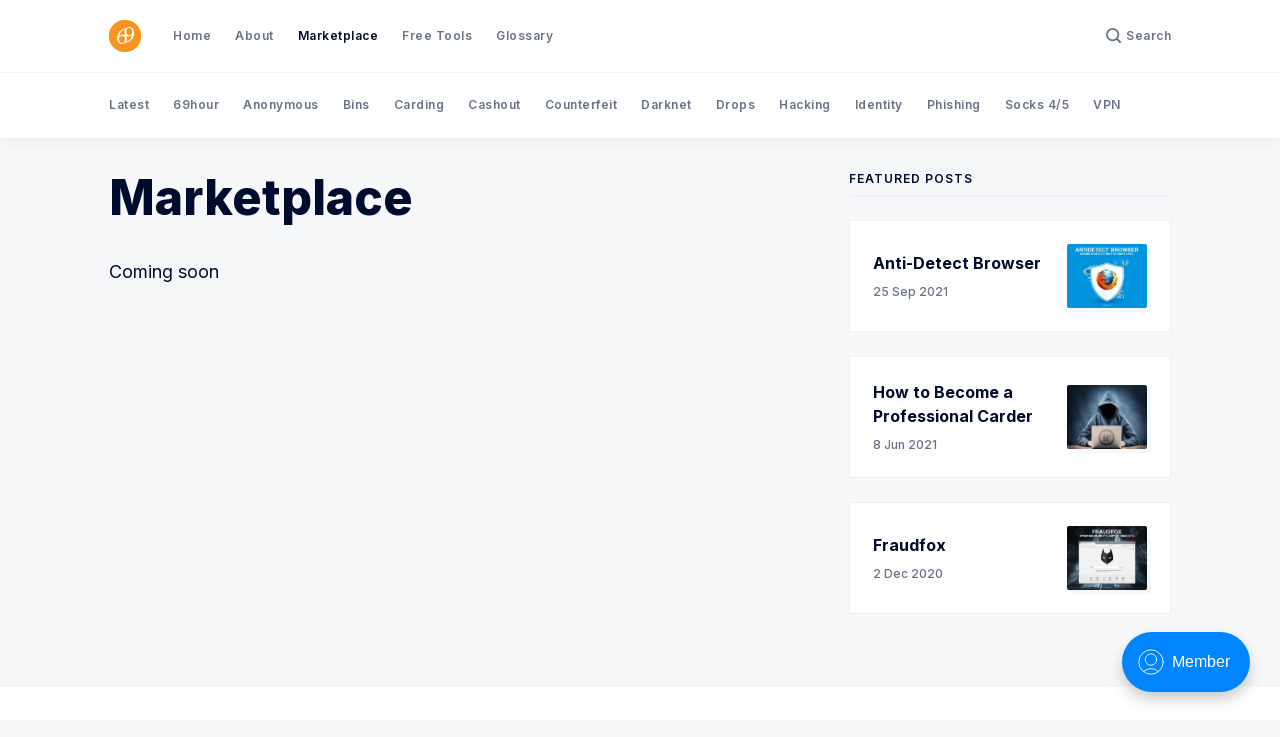

--- FILE ---
content_type: application/javascript; charset=UTF-8
request_url: https://69hour.com/content/images/other/portal.js
body_size: 158200
content:
/*! For license information please see portal.min.js.LICENSE.txt 

Edit the src of portal.js at 
/var/www/ghost/versions/{version}/core/shared/config/defaults.json

make it pointed to correct url
https://yourwebsite.com/content/images/other/portal.js


the following are copied from https://unpkg.com/@tryghost/portal@~1.12.0/umd/portal.min.js

*/

!(function (e) {
  var t = {};
  function n(r) {
    if (t[r]) return t[r].exports;
    var o = (t[r] = { i: r, l: !1, exports: {} });
    return e[r].call(o.exports, o, o.exports, n), (o.l = !0), o.exports;
  }
  (n.m = e),
    (n.c = t),
    (n.d = function (e, t, r) {
      n.o(e, t) || Object.defineProperty(e, t, { enumerable: !0, get: r });
    }),
    (n.r = function (e) {
      "undefined" !== typeof Symbol &&
        Symbol.toStringTag &&
        Object.defineProperty(e, Symbol.toStringTag, { value: "Module" }),
        Object.defineProperty(e, "__esModule", { value: !0 });
    }),
    (n.t = function (e, t) {
      if ((1 & t && (e = n(e)), 8 & t)) return e;
      if (4 & t && "object" === typeof e && e && e.__esModule) return e;
      var r = Object.create(null);
      if (
        (n.r(r),
        Object.defineProperty(r, "default", { enumerable: !0, value: e }),
        2 & t && "string" != typeof e)
      )
        for (var o in e)
          n.d(
            r,
            o,
            function (t) {
              return e[t];
            }.bind(null, o)
          );
      return r;
    }),
    (n.n = function (e) {
      var t =
        e && e.__esModule
          ? function () {
              return e.default;
            }
          : function () {
              return e;
            };
      return n.d(t, "a", t), t;
    }),
    (n.o = function (e, t) {
      return Object.prototype.hasOwnProperty.call(e, t);
    }),
    (n.p = "/"),
    n((n.s = 44));
})([
  function (e, t, n) {
    "use strict";
    e.exports = n(37);
  },
  function (e, t, n) {
    "use strict";
    e.exports = n(30);
  },
  function (e, t, n) {
    "use strict";
    n.d(t, "b", function () {
      return o;
    }),
      n.d(t, "a", function () {
        return i;
      }),
      n.d(t, "d", function () {
        return a;
      }),
      n.d(t, "f", function () {
        return l;
      }),
      n.d(t, "c", function () {
        return c;
      }),
      n.d(t, "e", function () {
        return s;
      });
    var r = function (e, t) {
      return (
        (r =
          Object.setPrototypeOf ||
          ({ __proto__: [] } instanceof Array &&
            function (e, t) {
              e.__proto__ = t;
            }) ||
          function (e, t) {
            for (var n in t) t.hasOwnProperty(n) && (e[n] = t[n]);
          }),
        r(e, t)
      );
    };
    function o(e, t) {
      function n() {
        this.constructor = e;
      }
      r(e, t),
        (e.prototype =
          null === t
            ? Object.create(t)
            : ((n.prototype = t.prototype), new n()));
    }
    var i = function () {
      return (
        (i =
          Object.assign ||
          function (e) {
            for (var t, n = 1, r = arguments.length; n < r; n++)
              for (var o in (t = arguments[n]))
                Object.prototype.hasOwnProperty.call(t, o) && (e[o] = t[o]);
            return e;
          }),
        i.apply(this, arguments)
      );
    };
    function a(e, t) {
      var n = {};
      for (var r in e)
        Object.prototype.hasOwnProperty.call(e, r) &&
          t.indexOf(r) < 0 &&
          (n[r] = e[r]);
      if (null != e && "function" === typeof Object.getOwnPropertySymbols) {
        var o = 0;
        for (r = Object.getOwnPropertySymbols(e); o < r.length; o++)
          t.indexOf(r[o]) < 0 &&
            Object.prototype.propertyIsEnumerable.call(e, r[o]) &&
            (n[r[o]] = e[r[o]]);
      }
      return n;
    }
    function l(e) {
      var t = "function" === typeof Symbol && Symbol.iterator,
        n = t && e[t],
        r = 0;
      if (n) return n.call(e);
      if (e && "number" === typeof e.length)
        return {
          next: function () {
            return (
              e && r >= e.length && (e = void 0),
              { value: e && e[r++], done: !e }
            );
          },
        };
      throw new TypeError(
        t ? "Object is not iterable." : "Symbol.iterator is not defined."
      );
    }
    function c(e, t) {
      var n = "function" === typeof Symbol && e[Symbol.iterator];
      if (!n) return e;
      var r,
        o,
        i = n.call(e),
        a = [];
      try {
        for (; (void 0 === t || t-- > 0) && !(r = i.next()).done; )
          a.push(r.value);
      } catch (l) {
        o = { error: l };
      } finally {
        try {
          r && !r.done && (n = i.return) && n.call(i);
        } finally {
          if (o) throw o.error;
        }
      }
      return a;
    }
    function s() {
      for (var e = [], t = 0; t < arguments.length; t++)
        e = e.concat(c(arguments[t]));
      return e;
    }
  },
  function (e, t, n) {
    "use strict";
    n.r(t),
      n.d(t, "removePortalLinkFromUrl", function () {
        return i;
      }),
      n.d(t, "getPortalLinkPath", function () {
        return a;
      }),
      n.d(t, "getPortalLink", function () {
        return l;
      }),
      n.d(t, "isCookiesDisabled", function () {
        return c;
      }),
      n.d(t, "isSentryEventAllowed", function () {
        return s;
      }),
      n.d(t, "getMemberSubscription", function () {
        return u;
      }),
      n.d(t, "isComplimentaryMember", function () {
        return p;
      }),
      n.d(t, "isPaidMember", function () {
        return d;
      }),
      n.d(t, "getProductCurrency", function () {
        return f;
      }),
      n.d(t, "getUpgradeProducts", function () {
        return h;
      }),
      n.d(t, "getFilteredPrices", function () {
        return g;
      }),
      n.d(t, "getPriceFromSubscription", function () {
        return m;
      }),
      n.d(t, "getMemberActivePrice", function () {
        return b;
      }),
      n.d(t, "getSubscriptionFromId", function () {
        return v;
      }),
      n.d(t, "hasOnlyFreePlan", function () {
        return y;
      }),
      n.d(t, "hasPrice", function () {
        return x;
      }),
      n.d(t, "getQueryPrice", function () {
        return w;
      }),
      n.d(t, "capitalize", function () {
        return j;
      }),
      n.d(t, "isInviteOnlySite", function () {
        return O;
      }),
      n.d(t, "hasMultipleProducts", function () {
        return k;
      }),
      n.d(t, "hasMultipleProductsFeature", function () {
        return _;
      }),
      n.d(t, "getAvailableProducts", function () {
        return S;
      }),
      n.d(t, "getAllProductsForSite", function () {
        return E;
      }),
      n.d(t, "hasBenefits", function () {
        return P;
      }),
      n.d(t, "getSiteProducts", function () {
        return C;
      }),
      n.d(t, "getFreeBenefits", function () {
        return N;
      }),
      n.d(t, "getProductBenefits", function () {
        return T;
      }),
      n.d(t, "getProductFromId", function () {
        return I;
      }),
      n.d(t, "getPricesFromProducts", function () {
        return L;
      }),
      n.d(t, "hasFreeProductPrice", function () {
        return F;
      }),
      n.d(t, "getProductFromPrice", function () {
        return R;
      }),
      n.d(t, "getAvailablePrices", function () {
        return D;
      }),
      n.d(t, "getFreePriceCurrency", function () {
        return M;
      }),
      n.d(t, "getSitePrices", function () {
        return z;
      }),
      n.d(t, "getMemberEmail", function () {
        return A;
      }),
      n.d(t, "getFirstpromoterId", function () {
        return U;
      }),
      n.d(t, "getMemberName", function () {
        return B;
      }),
      n.d(t, "getSupportAddress", function () {
        return H;
      }),
      n.d(t, "getSiteDomain", function () {
        return W;
      }),
      n.d(t, "getCurrencySymbol", function () {
        return $;
      }),
      n.d(t, "getStripeAmount", function () {
        return q;
      }),
      n.d(t, "getPriceString", function () {
        return Q;
      }),
      n.d(t, "formatNumber", function () {
        return V;
      }),
      n.d(t, "createPopupNotification", function () {
        return Y;
      }),
      n.d(t, "isSameCurrency", function () {
        return K;
      }),
      n.d(t, "getPriceIdFromPageQuery", function () {
        return J;
      });
    var r = n(4),
      o = n(6);
    function i() {
      var e = window.location.hash.substr(1).split("?"),
        t = Object(o.a)(e, 1)[0];
      t &&
        /^\/portal\/?(?:\/(\w+(?:\/\w+)*))?\/?$/.test(t) &&
        window.history.pushState(
          "",
          document.title,
          window.location.pathname + window.location.search
        );
    }
    function a(e) {
      var t = e.page,
        n = { signin: "#/portal/signin", signup: "#/portal/signup" };
      return Object.keys(n).includes(t) ? n[t] : n.default;
    }
    function l(e) {
      var t = e.page,
        n =
          e.siteUrl ||
          ""
            .concat(window.location.protocol, "//")
            .concat(window.location.host)
            .concat(window.location.pathname),
        r = a({ page: t });
      return "".concat(n).concat(r);
    }
    function c() {
      return !(navigator && navigator.cookieEnabled);
    }
    function s(e) {
      var t,
        n,
        r,
        o,
        i = e.event,
        a = (
          (null === i ||
          void 0 === i ||
          null === (t = i.exception) ||
          void 0 === t ||
          null === (n = t.values) ||
          void 0 === n ||
          null === (r = n[0]) ||
          void 0 === r ||
          null === (o = r.stacktrace) ||
          void 0 === o
            ? void 0
            : o.frames) || []
        )
          .map(function (e) {
            return e.filename;
          })
          .filter(function (e) {
            return !!e;
          });
      return (a[a.length - 1] || "").includes("@tryghost/portal");
    }
    function u(e) {
      var t = e.member,
        n = void 0 === t ? {} : t;
      if (d({ member: n })) {
        var r = (n.subscriptions || []).find(function (e) {
          return ["active", "trialing", "unpaid", "past_due"].includes(
            e.status
          );
        });
        return (
          !(null === r || void 0 === r ? void 0 : r.price) &&
            (null === r || void 0 === r ? void 0 : r.plan) &&
            (r.price = r.plan),
          r
        );
      }
      return null;
    }
    function p(e) {
      var t = e.member,
        n = void 0 === t ? {} : t;
      if (!n) return !1;
      var r = u({ member: n });
      if (r) {
        var o = r.price;
        return o && 0 === o.amount;
      }
      return !(r || !n.paid);
    }
    function d(e) {
      var t = e.member,
        n = void 0 === t ? {} : t;
      return n && n.paid;
    }
    function f(e) {
      var t = e.product;
      return (null === t || void 0 === t ? void 0 : t.monthlyPrice)
        ? t.monthlyPrice.currency
        : null;
    }
    function h(e) {
      var t = e.site,
        n = b({ member: e.member }),
        r = null === n || void 0 === n ? void 0 : n.currency,
        o = S({ site: t });
      return n
        ? o.filter(function (e) {
            return f({ product: e }) === r;
          })
        : o;
    }
    function g(e) {
      var t = e.prices,
        n = e.currency;
      return t.filter(function (e) {
        return (e.currency || "").toLowerCase() === (n || "").toLowerCase();
      });
    }
    function m(e) {
      var t = e.subscription;
      return t && t.price
        ? Object(r.a)(
            Object(r.a)({}, t.price),
            {},
            {
              stripe_price_id: t.price.id,
              id: t.price.price_id,
              price: t.price.amount / 100,
              name: t.price.nickname,
              currency: t.price.currency.toLowerCase(),
              currency_symbol: $(t.price.currency),
            }
          )
        : null;
    }
    function b(e) {
      return m({ subscription: u({ member: e.member }) });
    }
    function v(e) {
      var t = e.member,
        n = e.subscriptionId;
      return d({ member: t })
        ? (t.subscriptions || []).find(function (e) {
            return e.id === n;
          })
        : null;
    }
    function y(e) {
      var t = e.plans,
        n = e.site;
      return (
        !(t = t || z({ site: void 0 === n ? {} : n })) ||
        0 === t.length ||
        (1 === t.length && "free" === t[0].type)
      );
    }
    function x(e) {
      var t = e.site,
        n = void 0 === t ? {} : t,
        r = e.plan,
        o = z({ site: n });
      return "free" === r
        ? !o ||
            0 === o.length ||
            o.find(function (e) {
              return "free" === e.type;
            })
        : "monthly" === r
        ? o &&
          o.length > 0 &&
          o.find(function (e) {
            return "Monthly" === e.name;
          })
        : "yearly" === r
        ? o &&
          o.length > 0 &&
          o.find(function (e) {
            return "Yearly" === e.name;
          })
        : !!r &&
          o &&
          o.length > 0 &&
          o.find(function (e) {
            return e.id === r;
          });
    }
    function w(e) {
      var t = e.site,
        n = void 0 === t ? {} : t,
        r = e.priceId,
        o = D({ site: n });
      if ("free" === r)
        return (
          !o ||
          0 === o.length ||
          o.find(function (e) {
            return "free" === e.type;
          })
        );
      if (o && o.length > 0 && "monthly" === r) {
        var i = o.find(function (e) {
            return "Monthly" === e.name;
          }),
          a = o.find(function (e) {
            return "month" === e.interval;
          });
        return i || a;
      }
      if (o && o.length > 0 && "yearly" === r) {
        var l = o.find(function (e) {
            return "Yearly" === e.name;
          }),
          c = o.find(function (e) {
            return "year" === e.interval;
          });
        return l || c;
      }
      return o && o.length > 0 && r
        ? o.find(function (e) {
            return e.id === r;
          })
        : null;
    }
    function j(e) {
      return "string" === typeof e && e
        ? e.charAt(0).toUpperCase() + e.slice(1)
        : "";
    }
    function O(e) {
      var t = e.site,
        n = void 0 === t ? {} : t,
        r = e.pageQuery;
      return (
        0 === z({ site: n, pageQuery: void 0 === r ? "" : r }).length ||
        (n && "invite" === n.members_signup_access)
      );
    }
    function k(e) {
      var t = S({ site: e.site });
      return (null === t || void 0 === t ? void 0 : t.length) > 1;
    }
    function _(e) {
      return !!(e.site || {}).portal_products;
    }
    function S(e) {
      var t = e.site || {},
        n = t.portal_products,
        o = t.products,
        i = void 0 === o ? [] : o,
        a = t.portal_plans,
        l = void 0 === a ? [] : a;
      return l.includes("monthly") || l.includes("yearly")
        ? i
            .filter(function (e) {
              return !!e;
            })
            .filter(function (e) {
              return !(!e.monthlyPrice || !e.yearlyPrice);
            })
            .filter(function (e) {
              return !!(
                Object.keys(e.monthlyPrice).length > 0 &&
                Object.keys(e.yearlyPrice).length > 0
              );
            })
            .filter(function (e) {
              return !(n && i.length > 1) || n.includes(e.id);
            })
            .sort(function (e, t) {
              var n, r;
              return (
                (null === e ||
                void 0 === e ||
                null === (n = e.monthlyPrice) ||
                void 0 === n
                  ? void 0
                  : n.amount) -
                (null === t ||
                void 0 === t ||
                null === (r = t.monthlyPrice) ||
                void 0 === r
                  ? void 0
                  : r.amount)
              );
            })
            .map(function (e) {
              return (
                (e.monthlyPrice = Object(r.a)(
                  Object(r.a)({}, e.monthlyPrice),
                  {},
                  { currency_symbol: $(e.monthlyPrice.currency) }
                )),
                (e.yearlyPrice = Object(r.a)(
                  Object(r.a)({}, e.yearlyPrice),
                  {},
                  { currency_symbol: $(e.yearlyPrice.currency) }
                )),
                e
              );
            })
        : [];
    }
    function E(e) {
      var t = e.site || {},
        n = t.products,
        o = void 0 === n ? [] : n,
        i = t.portal_plans,
        a = void 0 === i ? [] : i;
      return a.includes("monthly") || a.includes("yearly")
        ? o
            .filter(function (e) {
              return !!e;
            })
            .filter(function (e) {
              return !(!e.monthlyPrice || !e.yearlyPrice);
            })
            .filter(function (e) {
              return !!(
                Object.keys(e.monthlyPrice).length > 0 &&
                Object.keys(e.yearlyPrice).length > 0
              );
            })
            .sort(function (e, t) {
              var n, r;
              return (
                (null === e ||
                void 0 === e ||
                null === (n = e.monthlyPrice) ||
                void 0 === n
                  ? void 0
                  : n.amount) -
                (null === t ||
                void 0 === t ||
                null === (r = t.monthlyPrice) ||
                void 0 === r
                  ? void 0
                  : r.amount)
              );
            })
            .map(function (e) {
              return (
                (e.monthlyPrice = Object(r.a)(
                  Object(r.a)({}, e.monthlyPrice),
                  {},
                  { currency_symbol: $(e.monthlyPrice.currency) }
                )),
                (e.yearlyPrice = Object(r.a)(
                  Object(r.a)({}, e.yearlyPrice),
                  {},
                  { currency_symbol: $(e.yearlyPrice.currency) }
                )),
                e
              );
            })
        : [];
    }
    function P(e) {
      var t = e.prices;
      return (
        !!_({ site: e.site }) &&
        !!(null === t || void 0 === t ? void 0 : t.length) &&
        t.some(function (e) {
          var t;
          return null === e ||
            void 0 === e ||
            null === (t = e.benefits) ||
            void 0 === t
            ? void 0
            : t.length;
        })
      );
    }
    function C(e) {
      var t = e.site,
        n = S({ site: t });
      return F({ site: t }) && n.length > 0 && n.unshift({ id: "free" }), n;
    }
    function N() {
      return [{ name: "Access to free articles" }];
    }
    function T(e) {
      var t = e.product;
      e.site;
      if (
        (null === t || void 0 === t ? void 0 : t.monthlyPrice) &&
        (null === t || void 0 === t ? void 0 : t.yearlyPrice)
      ) {
        var n = (null === t || void 0 === t ? void 0 : t.benefits) || [];
        return { monthly: n, yearly: n };
      }
    }
    function I(e) {
      var t = e.site,
        n = e.productId;
      return E({ site: t }).find(function (e) {
        return e.id === n;
      });
    }
    function L(e) {
      var t = e.site,
        n = void 0 === t ? null : t,
        r = e.products,
        o = void 0 === r ? null : r;
      return n || o
        ? (o || S({ site: n })).reduce(function (e, t) {
            return (
              t.monthlyPrice &&
                t.yearlyPrice &&
                (e.push(t.monthlyPrice), e.push(t.yearlyPrice)),
              e
            );
          }, [])
        : [];
    }
    function F(e) {
      var t = e.site || {},
        n = t.allow_self_signup,
        r = t.portal_plans;
      return n && r.includes("free");
    }
    function R(e) {
      var t = e.site,
        n = e.priceId;
      return E({ site: t }).find(function (e) {
        var t, r;
        return (
          (null === e ||
          void 0 === e ||
          null === (t = e.monthlyPrice) ||
          void 0 === t
            ? void 0
            : t.id) === n ||
          (null === e ||
          void 0 === e ||
          null === (r = e.yearlyPrice) ||
          void 0 === r
            ? void 0
            : r.id) === n
        );
      });
    }
    function D(e) {
      var t = e.site,
        n = e.products,
        o = void 0 === n ? null : n,
        i = t || {},
        a = i.portal_plans,
        l = void 0 === a ? [] : a;
      return i.is_stripe_configured
        ? L({ site: t, products: o })
            .filter(function (e) {
              return !(!e || !e.id);
            })
            .map(function (e) {
              return Object(r.a)(
                Object(r.a)({}, e),
                {},
                {
                  price_id: e.id,
                  price: e.amount / 100,
                  name: e.nickname,
                  currency_symbol: $(e.currency),
                }
              );
            })
            .filter(function (e) {
              return 0 !== e.amount && "recurring" === e.type;
            })
            .filter(function (e) {
              return "month" === e.interval
                ? l.includes("monthly")
                : "year" === e.interval && l.includes("yearly");
            })
            .sort(function (e, t) {
              return e.amount - t.amount;
            })
            .sort(function (e, t) {
              return e.currency && t.currency
                ? e.currency.localeCompare(t.currency, void 0, {
                    ignorePunctuation: !0,
                  })
                : 0;
            })
        : [];
    }
    function M(e) {
      var t = D({ site: e.site }),
        n = { currency: "usd", currency_symbol: "$" };
      return (
        (null === t || void 0 === t ? void 0 : t.length) > 0 &&
          ((n.currency = t[0].currency),
          (n.currency_symbol = t[0].currency_symbol)),
        n
      );
    }
    function z() {
      var e =
          arguments.length > 0 && void 0 !== arguments[0] ? arguments[0] : {},
        t = e.site,
        n = void 0 === t ? {} : t,
        o = e.pageQuery,
        i = void 0 === o ? "" : o,
        a = n || {},
        l = a.allow_self_signup,
        c = a.portal_plans,
        s = [];
      if (l && c.includes("free")) {
        var u = M({ site: n });
        s.push(
          Object(r.a)(
            { id: "free", type: "free", price: 0, amount: 0, name: "Free" },
            u
          )
        );
      }
      var p = "free" === i && F({ site: n });
      if (!p) {
        var d = D({ site: n });
        d.forEach(function (e) {
          s.push(e);
        });
      }
      return s;
    }
    var A = function (e) {
        var t = e.member;
        return t ? t.email : "";
      },
      U = function (e) {
        var t = e.site;
        return t && t.firstpromoter_id;
      },
      B = function (e) {
        var t = e.member;
        return t ? t.name : "";
      },
      H = function (e) {
        return (e.site || {}).members_support_address || "";
      },
      W = function (e) {
        var t = e.site;
        try {
          return new URL(t.url).origin
            .replace(/^http(s?):\/\//, "")
            .replace(/\/$/, "");
        } catch (n) {
          return t.url.replace(/^http(s?):\/\//, "").replace(/\/$/, "");
        }
      },
      $ = function (e) {
        return Intl.NumberFormat("en", { currency: e, style: "currency" })
          .format(0)
          .replace(/[\d\s.]/g, "");
      },
      q = function (e) {
        return isNaN(e) ? 0 : e / 100;
      },
      Q = function () {
        var e =
            arguments.length > 0 && void 0 !== arguments[0] ? arguments[0] : {},
          t = $(e.currency),
          n = q(e.amount);
        return "".concat(t).concat(n, "/").concat(e.interval);
      },
      V = function (e) {
        return void 0 === e || null === e ? "" : e.toLocaleString();
      },
      Y = function (e) {
        var t = e.type,
          n = e.status,
          r = e.autoHide,
          o = e.duration,
          i = e.closeable,
          a = e.state,
          l = e.message,
          c = e.meta,
          s = void 0 === c ? {} : c,
          u = 0;
        return (
          a &&
            a.popupNotification &&
            (u = (a.popupNotification.count || 0) + 1),
          {
            type: t,
            status: n,
            autoHide: r,
            closeable: i,
            duration: o,
            meta: s,
            message: l,
            count: u,
          }
        );
      };
    function K(e, t) {
      return (
        (null === e || void 0 === e ? void 0 : e.toLowerCase()) ===
        (null === t || void 0 === t ? void 0 : t.toLowerCase())
      );
    }
    function J(e) {
      var t = e.site,
        n = e.pageQuery,
        r = /^(?:(\S+?))?\/monthly$/,
        i = /^(?:(\S+?))?\/yearly$/;
      if (r.test(n || "")) {
        var a,
          l = n.match(r),
          c = I({ site: t, productId: Object(o.a)(l, 2)[1] });
        return null === c ||
          void 0 === c ||
          null === (a = c.monthlyPrice) ||
          void 0 === a
          ? void 0
          : a.id;
      }
      if (i.test(n || "")) {
        var s,
          u = n.match(i),
          p = I({ site: t, productId: Object(o.a)(u, 2)[1] });
        return null === p ||
          void 0 === p ||
          null === (s = p.yearlyPrice) ||
          void 0 === s
          ? void 0
          : s.id;
      }
      return null;
    }
  },
  function (e, t, n) {
    "use strict";
    n.d(t, "a", function () {
      return i;
    });
    var r = n(11);
    function o(e, t) {
      var n = Object.keys(e);
      if (Object.getOwnPropertySymbols) {
        var r = Object.getOwnPropertySymbols(e);
        t &&
          (r = r.filter(function (t) {
            return Object.getOwnPropertyDescriptor(e, t).enumerable;
          })),
          n.push.apply(n, r);
      }
      return n;
    }
    function i(e) {
      for (var t = 1; t < arguments.length; t++) {
        var n = null != arguments[t] ? arguments[t] : {};
        t % 2
          ? o(Object(n), !0).forEach(function (t) {
              Object(r.a)(e, t, n[t]);
            })
          : Object.getOwnPropertyDescriptors
          ? Object.defineProperties(e, Object.getOwnPropertyDescriptors(n))
          : o(Object(n)).forEach(function (t) {
              Object.defineProperty(
                e,
                t,
                Object.getOwnPropertyDescriptor(n, t)
              );
            });
      }
      return e;
    }
  },
  function (e, t, n) {
    e.exports = n(36);
  },
  function (e, t, n) {
    "use strict";
    n.d(t, "a", function () {
      return o;
    });
    var r = n(20);
    function o(e, t) {
      return (
        (function (e) {
          if (Array.isArray(e)) return e;
        })(e) ||
        (function (e, t) {
          if ("undefined" !== typeof Symbol && Symbol.iterator in Object(e)) {
            var n = [],
              r = !0,
              o = !1,
              i = void 0;
            try {
              for (
                var a, l = e[Symbol.iterator]();
                !(r = (a = l.next()).done) &&
                (n.push(a.value), !t || n.length !== t);
                r = !0
              );
            } catch (c) {
              (o = !0), (i = c);
            } finally {
              try {
                r || null == l.return || l.return();
              } finally {
                if (o) throw i;
              }
            }
            return n;
          }
        })(e, t) ||
        Object(r.a)(e, t) ||
        (function () {
          throw new TypeError(
            "Invalid attempt to destructure non-iterable instance.\nIn order to be iterable, non-array objects must have a [Symbol.iterator]() method."
          );
        })()
      );
    }
  },
  ,
  function (e, t, n) {
    "use strict";
    function r(e) {
      switch (Object.prototype.toString.call(e)) {
        case "[object Error]":
        case "[object Exception]":
        case "[object DOMException]":
          return !0;
        default:
          return g(e, Error);
      }
    }
    function o(e) {
      return "[object ErrorEvent]" === Object.prototype.toString.call(e);
    }
    function i(e) {
      return "[object DOMError]" === Object.prototype.toString.call(e);
    }
    function a(e) {
      return "[object DOMException]" === Object.prototype.toString.call(e);
    }
    function l(e) {
      return "[object String]" === Object.prototype.toString.call(e);
    }
    function c(e) {
      return null === e || ("object" !== typeof e && "function" !== typeof e);
    }
    function s(e) {
      return "[object Object]" === Object.prototype.toString.call(e);
    }
    function u(e) {
      return "undefined" !== typeof Event && g(e, Event);
    }
    function p(e) {
      return "undefined" !== typeof Element && g(e, Element);
    }
    function d(e) {
      return "[object RegExp]" === Object.prototype.toString.call(e);
    }
    function f(e) {
      return Boolean(e && e.then && "function" === typeof e.then);
    }
    function h(e) {
      return (
        s(e) &&
        "nativeEvent" in e &&
        "preventDefault" in e &&
        "stopPropagation" in e
      );
    }
    function g(e, t) {
      try {
        return e instanceof t;
      } catch (n) {
        return !1;
      }
    }
    n.d(t, "d", function () {
      return r;
    }),
      n.d(t, "e", function () {
        return o;
      }),
      n.d(t, "a", function () {
        return i;
      }),
      n.d(t, "b", function () {
        return a;
      }),
      n.d(t, "k", function () {
        return l;
      }),
      n.d(t, "i", function () {
        return c;
      }),
      n.d(t, "h", function () {
        return s;
      }),
      n.d(t, "f", function () {
        return u;
      }),
      n.d(t, "c", function () {
        return p;
      }),
      n.d(t, "j", function () {
        return d;
      }),
      n.d(t, "m", function () {
        return f;
      }),
      n.d(t, "l", function () {
        return h;
      }),
      n.d(t, "g", function () {
        return g;
      });
  },
  function (e, t, n) {
    "use strict";
    (function (e) {
      n.d(t, "e", function () {
        return i;
      }),
        n.d(t, "j", function () {
          return a;
        }),
        n.d(t, "i", function () {
          return l;
        }),
        n.d(t, "d", function () {
          return c;
        }),
        n.d(t, "c", function () {
          return s;
        }),
        n.d(t, "b", function () {
          return u;
        }),
        n.d(t, "a", function () {
          return p;
        }),
        n.d(t, "f", function () {
          return d;
        }),
        n.d(t, "h", function () {
          return h;
        }),
        n.d(t, "g", function () {
          return g;
        });
      var r = n(17),
        o = (n(13), {});
      function i() {
        return Object(r.b)()
          ? e
          : "undefined" !== typeof window
          ? window
          : "undefined" !== typeof self
          ? self
          : o;
      }
      function a() {
        var e = i(),
          t = e.crypto || e.msCrypto;
        if (void 0 !== t && t.getRandomValues) {
          var n = new Uint16Array(8);
          t.getRandomValues(n),
            (n[3] = (4095 & n[3]) | 16384),
            (n[4] = (16383 & n[4]) | 32768);
          var r = function (e) {
            for (var t = e.toString(16); t.length < 4; ) t = "0" + t;
            return t;
          };
          return (
            r(n[0]) +
            r(n[1]) +
            r(n[2]) +
            r(n[3]) +
            r(n[4]) +
            r(n[5]) +
            r(n[6]) +
            r(n[7])
          );
        }
        return "xxxxxxxxxxxx4xxxyxxxxxxxxxxxxxxx".replace(
          /[xy]/g,
          function (e) {
            var t = (16 * Math.random()) | 0;
            return ("x" === e ? t : (3 & t) | 8).toString(16);
          }
        );
      }
      function l(e) {
        if (!e) return {};
        var t = e.match(
          /^(([^:/?#]+):)?(\/\/([^/?#]*))?([^?#]*)(\?([^#]*))?(#(.*))?$/
        );
        if (!t) return {};
        var n = t[6] || "",
          r = t[8] || "";
        return {
          host: t[4],
          path: t[5],
          protocol: t[2],
          relative: t[5] + n + r,
        };
      }
      function c(e) {
        if (e.message) return e.message;
        if (e.exception && e.exception.values && e.exception.values[0]) {
          var t = e.exception.values[0];
          return t.type && t.value
            ? t.type + ": " + t.value
            : t.type || t.value || e.event_id || "<unknown>";
        }
        return e.event_id || "<unknown>";
      }
      function s(e) {
        var t = i();
        if (!("console" in t)) return e();
        var n = t.console,
          r = {};
        ["debug", "info", "warn", "error", "log", "assert"].forEach(function (
          e
        ) {
          e in t.console &&
            n[e].__sentry_original__ &&
            ((r[e] = n[e]), (n[e] = n[e].__sentry_original__));
        });
        var o = e();
        return (
          Object.keys(r).forEach(function (e) {
            n[e] = r[e];
          }),
          o
        );
      }
      function u(e, t, n) {
        (e.exception = e.exception || {}),
          (e.exception.values = e.exception.values || []),
          (e.exception.values[0] = e.exception.values[0] || {}),
          (e.exception.values[0].value =
            e.exception.values[0].value || t || ""),
          (e.exception.values[0].type =
            e.exception.values[0].type || n || "Error");
      }
      function p(e, t) {
        void 0 === t && (t = {});
        try {
          (e.exception.values[0].mechanism =
            e.exception.values[0].mechanism || {}),
            Object.keys(t).forEach(function (n) {
              e.exception.values[0].mechanism[n] = t[n];
            });
        } catch (n) {}
      }
      function d() {
        var e = i();
        try {
          return e.document.location.href;
        } catch (t) {
          return "";
        }
      }
      var f =
        /^(0|[1-9]\d*)\.(0|[1-9]\d*)\.(0|[1-9]\d*)(?:-((?:0|[1-9]\d*|\d*[a-zA-Z-][0-9a-zA-Z-]*)(?:\.(?:0|[1-9]\d*|\d*[a-zA-Z-][0-9a-zA-Z-]*))*))?(?:\+([0-9a-zA-Z-]+(?:\.[0-9a-zA-Z-]+)*))?$/;
      function h(e) {
        var t = e.match(f) || [],
          n = parseInt(t[1], 10),
          r = parseInt(t[2], 10),
          o = parseInt(t[3], 10);
        return {
          buildmetadata: t[5],
          major: isNaN(n) ? void 0 : n,
          minor: isNaN(r) ? void 0 : r,
          patch: isNaN(o) ? void 0 : o,
          prerelease: t[4],
        };
      }
      function g(e, t) {
        if (!t) return 6e4;
        var n = parseInt("" + t, 10);
        if (!isNaN(n)) return 1e3 * n;
        var r = Date.parse("" + t);
        return isNaN(r) ? 6e4 : r - e;
      }
    }.call(this, n(24)));
  },
  ,
  function (e, t, n) {
    "use strict";
    function r(e, t, n) {
      return (
        t in e
          ? Object.defineProperty(e, t, {
              value: n,
              enumerable: !0,
              configurable: !0,
              writable: !0,
            })
          : (e[t] = n),
        e
      );
    }
    n.d(t, "a", function () {
      return r;
    });
  },
  function (e, t, n) {
    "use strict";
    (function (e) {
      n.d(t, "c", function () {
        return s;
      }),
        n.d(t, "f", function () {
          return u;
        }),
        n.d(t, "e", function () {
          return f;
        }),
        n.d(t, "d", function () {
          return m;
        }),
        n.d(t, "b", function () {
          return b;
        }),
        n.d(t, "a", function () {
          return v;
        });
      var r = n(2),
        o = n(22),
        i = n(8),
        a = n(27),
        l = n(19),
        c = n(13);
      function s(e, t, n) {
        if (t in e) {
          var r = e[t],
            o = n(r);
          if ("function" === typeof o)
            try {
              (o.prototype = o.prototype || {}),
                Object.defineProperties(o, {
                  __sentry_original__: { enumerable: !1, value: r },
                });
            } catch (i) {}
          e[t] = o;
        }
      }
      function u(e) {
        return Object.keys(e)
          .map(function (t) {
            return encodeURIComponent(t) + "=" + encodeURIComponent(e[t]);
          })
          .join("&");
      }
      function p(e) {
        if (Object(i.d)(e)) {
          var t = e,
            n = { message: t.message, name: t.name, stack: t.stack };
          for (var r in t)
            Object.prototype.hasOwnProperty.call(t, r) && (n[r] = t[r]);
          return n;
        }
        if (Object(i.f)(e)) {
          var a = e,
            l = {};
          l.type = a.type;
          try {
            l.target = Object(i.c)(a.target)
              ? Object(o.a)(a.target)
              : Object.prototype.toString.call(a.target);
          } catch (s) {
            l.target = "<unknown>";
          }
          try {
            l.currentTarget = Object(i.c)(a.currentTarget)
              ? Object(o.a)(a.currentTarget)
              : Object.prototype.toString.call(a.currentTarget);
          } catch (s) {
            l.currentTarget = "<unknown>";
          }
          for (var c in ("undefined" !== typeof CustomEvent &&
            Object(i.g)(e, CustomEvent) &&
            (l.detail = a.detail),
          a))
            Object.prototype.hasOwnProperty.call(a, c) && (l[c] = a[c]);
          return l;
        }
        return e;
      }
      function d(e) {
        return (function (e) {
          return ~-encodeURI(e).split(/%..|./).length;
        })(JSON.stringify(e));
      }
      function f(e, t, n) {
        void 0 === t && (t = 3), void 0 === n && (n = 102400);
        var r = m(e, t);
        return d(r) > n ? f(e, t - 1, n) : r;
      }
      function h(t, n) {
        return "domain" === n && t && "object" === typeof t && t._events
          ? "[Domain]"
          : "domainEmitter" === n
          ? "[DomainEmitter]"
          : "undefined" !== typeof e && t === e
          ? "[Global]"
          : "undefined" !== typeof window && t === window
          ? "[Window]"
          : "undefined" !== typeof document && t === document
          ? "[Document]"
          : Object(i.l)(t)
          ? "[SyntheticEvent]"
          : "number" === typeof t && t !== t
          ? "[NaN]"
          : void 0 === t
          ? "[undefined]"
          : "function" === typeof t
          ? "[Function: " + Object(l.a)(t) + "]"
          : "symbol" === typeof t
          ? "[" + String(t) + "]"
          : "bigint" === typeof t
          ? "[BigInt: " + String(t) + "]"
          : t;
      }
      function g(e, t, n, r) {
        if (
          (void 0 === n && (n = 1 / 0),
          void 0 === r && (r = new a.a()),
          0 === n)
        )
          return (function (e) {
            var t = Object.prototype.toString.call(e);
            if ("string" === typeof e) return e;
            if ("[object Object]" === t) return "[Object]";
            if ("[object Array]" === t) return "[Array]";
            var n = h(e);
            return Object(i.i)(n) ? n : t;
          })(t);
        if (null !== t && void 0 !== t && "function" === typeof t.toJSON)
          return t.toJSON();
        var o = h(t, e);
        if (Object(i.i)(o)) return o;
        var l = p(t),
          c = Array.isArray(t) ? [] : {};
        if (r.memoize(t)) return "[Circular ~]";
        for (var s in l)
          Object.prototype.hasOwnProperty.call(l, s) &&
            (c[s] = g(s, l[s], n - 1, r));
        return r.unmemoize(t), c;
      }
      function m(e, t) {
        try {
          return JSON.parse(
            JSON.stringify(e, function (e, n) {
              return g(e, n, t);
            })
          );
        } catch (n) {
          return "**non-serializable**";
        }
      }
      function b(e, t) {
        void 0 === t && (t = 40);
        var n = Object.keys(p(e));
        if ((n.sort(), !n.length)) return "[object has no keys]";
        if (n[0].length >= t) return Object(c.d)(n[0], t);
        for (var r = n.length; r > 0; r--) {
          var o = n.slice(0, r).join(", ");
          if (!(o.length > t)) return r === n.length ? o : Object(c.d)(o, t);
        }
        return "";
      }
      function v(e) {
        var t, n;
        if (Object(i.h)(e)) {
          var o = e,
            a = {};
          try {
            for (
              var l = Object(r.f)(Object.keys(o)), c = l.next();
              !c.done;
              c = l.next()
            ) {
              var s = c.value;
              "undefined" !== typeof o[s] && (a[s] = v(o[s]));
            }
          } catch (u) {
            t = { error: u };
          } finally {
            try {
              c && !c.done && (n = l.return) && n.call(l);
            } finally {
              if (t) throw t.error;
            }
          }
          return a;
        }
        return Array.isArray(e) ? e.map(v) : e;
      }
    }.call(this, n(24)));
  },
  function (e, t, n) {
    "use strict";
    n.d(t, "d", function () {
      return o;
    }),
      n.d(t, "c", function () {
        return i;
      }),
      n.d(t, "b", function () {
        return a;
      }),
      n.d(t, "a", function () {
        return l;
      });
    var r = n(8);
    function o(e, t) {
      return (
        void 0 === t && (t = 0),
        "string" !== typeof e || 0 === t || e.length <= t
          ? e
          : e.substr(0, t) + "..."
      );
    }
    function i(e, t) {
      var n = e,
        r = n.length;
      if (r <= 150) return n;
      t > r && (t = r);
      var o = Math.max(t - 60, 0);
      o < 5 && (o = 0);
      var i = Math.min(o + 140, r);
      return (
        i > r - 5 && (i = r),
        i === r && (o = Math.max(i - 140, 0)),
        (n = n.slice(o, i)),
        o > 0 && (n = "'{snip} " + n),
        i < r && (n += " {snip}"),
        n
      );
    }
    function a(e, t) {
      if (!Array.isArray(e)) return "";
      for (var n = [], r = 0; r < e.length; r++) {
        var o = e[r];
        try {
          n.push(String(o));
        } catch (i) {
          n.push("[value cannot be serialized]");
        }
      }
      return n.join(t);
    }
    function l(e, t) {
      return (
        !!Object(r.k)(e) &&
        (Object(r.j)(t)
          ? t.test(e)
          : "string" === typeof t && -1 !== e.indexOf(t))
      );
    }
  },
  ,
  function (e, t, n) {
    "use strict";
    !(function e() {
      if (
        "undefined" !== typeof __REACT_DEVTOOLS_GLOBAL_HOOK__ &&
        "function" === typeof __REACT_DEVTOOLS_GLOBAL_HOOK__.checkDCE
      )
        try {
          __REACT_DEVTOOLS_GLOBAL_HOOK__.checkDCE(e);
        } catch (t) {
          console.error(t);
        }
    })(),
      (e.exports = n(31));
  },
  function (e, t) {
    e.exports = function (e, t) {
      return isNaN(e) || isNaN(t)
        ? 0
        : e
        ? 100 - Math.floor(((t / 12) * 100) / e)
        : 0;
    };
  },
  function (e, t, n) {
    "use strict";
    (function (e, r) {
      function o() {
        return (
          "[object process]" ===
          Object.prototype.toString.call("undefined" !== typeof e ? e : 0)
        );
      }
      function i(e, t) {
        return e.require(t);
      }
      n.d(t, "b", function () {
        return o;
      }),
        n.d(t, "a", function () {
          return i;
        });
    }.call(this, n(43), n(25)(e)));
  },
  function (e, t, n) {
    "use strict";
    e.exports = function (e) {
      var t = [];
      return (
        (t.toString = function () {
          return this.map(function (t) {
            var n = (function (e, t) {
              var n = e[1] || "",
                r = e[3];
              if (!r) return n;
              if (t && "function" === typeof btoa) {
                var o = (function (e) {
                    var t = btoa(
                        unescape(encodeURIComponent(JSON.stringify(e)))
                      ),
                      n =
                        "sourceMappingURL=data:application/json;charset=utf-8;base64,".concat(
                          t
                        );
                    return "/*# ".concat(n, " */");
                  })(r),
                  i = r.sources.map(function (e) {
                    return "/*# sourceURL="
                      .concat(r.sourceRoot || "")
                      .concat(e, " */");
                  });
                return [n].concat(i).concat([o]).join("\n");
              }
              return [n].join("\n");
            })(t, e);
            return t[2] ? "@media ".concat(t[2], " {").concat(n, "}") : n;
          }).join("");
        }),
        (t.i = function (e, n, r) {
          "string" === typeof e && (e = [[null, e, ""]]);
          var o = {};
          if (r)
            for (var i = 0; i < this.length; i++) {
              var a = this[i][0];
              null != a && (o[a] = !0);
            }
          for (var l = 0; l < e.length; l++) {
            var c = [].concat(e[l]);
            (r && o[c[0]]) ||
              (n &&
                (c[2]
                  ? (c[2] = "".concat(n, " and ").concat(c[2]))
                  : (c[2] = n)),
              t.push(c));
          }
        }),
        t
      );
    };
  },
  function (e, t, n) {
    "use strict";
    n.d(t, "a", function () {
      return o;
    });
    var r = "<anonymous>";
    function o(e) {
      try {
        return (e && "function" === typeof e && e.name) || r;
      } catch (t) {
        return r;
      }
    }
  },
  function (e, t, n) {
    "use strict";
    function r(e, t) {
      (null == t || t > e.length) && (t = e.length);
      for (var n = 0, r = new Array(t); n < t; n++) r[n] = e[n];
      return r;
    }
    function o(e, t) {
      if (e) {
        if ("string" === typeof e) return r(e, t);
        var n = Object.prototype.toString.call(e).slice(8, -1);
        return (
          "Object" === n && e.constructor && (n = e.constructor.name),
          "Map" === n || "Set" === n
            ? Array.from(e)
            : "Arguments" === n ||
              /^(?:Ui|I)nt(?:8|16|32)(?:Clamped)?Array$/.test(n)
            ? r(e, t)
            : void 0
        );
      }
    }
    n.d(t, "a", function () {
      return o;
    });
  },
  function (e, t, n) {
    "use strict";
    var r = Object.getOwnPropertySymbols,
      o = Object.prototype.hasOwnProperty,
      i = Object.prototype.propertyIsEnumerable;
    function a(e) {
      if (null === e || void 0 === e)
        throw new TypeError(
          "Object.assign cannot be called with null or undefined"
        );
      return Object(e);
    }
    e.exports = (function () {
      try {
        if (!Object.assign) return !1;
        var e = new String("abc");
        if (((e[5] = "de"), "5" === Object.getOwnPropertyNames(e)[0]))
          return !1;
        for (var t = {}, n = 0; n < 10; n++)
          t["_" + String.fromCharCode(n)] = n;
        if (
          "0123456789" !==
          Object.getOwnPropertyNames(t)
            .map(function (e) {
              return t[e];
            })
            .join("")
        )
          return !1;
        var r = {};
        return (
          "abcdefghijklmnopqrst".split("").forEach(function (e) {
            r[e] = e;
          }),
          "abcdefghijklmnopqrst" === Object.keys(Object.assign({}, r)).join("")
        );
      } catch (o) {
        return !1;
      }
    })()
      ? Object.assign
      : function (e, t) {
          for (var n, l, c = a(e), s = 1; s < arguments.length; s++) {
            for (var u in (n = Object(arguments[s])))
              o.call(n, u) && (c[u] = n[u]);
            if (r) {
              l = r(n);
              for (var p = 0; p < l.length; p++)
                i.call(n, l[p]) && (c[l[p]] = n[l[p]]);
            }
          }
          return c;
        };
  },
  function (e, t, n) {
    "use strict";
    n.d(t, "a", function () {
      return o;
    });
    var r = n(8);
    function o(e, t) {
      try {
        for (
          var n = e, r = [], o = 0, a = 0, l = " > ".length, c = void 0;
          n &&
          o++ < 5 &&
          !(
            "html" === (c = i(n, t)) ||
            (o > 1 && a + r.length * l + c.length >= 80)
          );

        )
          r.push(c), (a += c.length), (n = n.parentNode);
        return r.reverse().join(" > ");
      } catch (s) {
        return "<unknown>";
      }
    }
    function i(e, t) {
      var n,
        o,
        i,
        a,
        l,
        c,
        s,
        u = e,
        p = [];
      if (!u || !u.tagName) return "";
      p.push(u.tagName.toLowerCase());
      var d = (null === (n = t) || void 0 === n ? void 0 : n.length)
        ? t
            .filter(function (e) {
              return u.getAttribute(e);
            })
            .map(function (e) {
              return [e, u.getAttribute(e)];
            })
        : null;
      if (null === (o = d) || void 0 === o ? void 0 : o.length)
        d.forEach(function (e) {
          p.push("[" + e[0] + '="' + e[1] + '"]');
        });
      else if (
        (u.id && p.push("#" + u.id), (i = u.className) && Object(r.k)(i))
      )
        for (a = i.split(/\s+/), s = 0; s < a.length; s++) p.push("." + a[s]);
      var f = ["type", "name", "title", "alt"];
      for (s = 0; s < f.length; s++)
        (l = f[s]),
          (c = u.getAttribute(l)) && p.push("[" + l + '="' + c + '"]');
      return p.join("");
    }
  },
  function (e, t, n) {
    "use strict";
    var r = (function () {
        var e;
        return function () {
          return (
            "undefined" === typeof e &&
              (e = Boolean(window && document && document.all && !window.atob)),
            e
          );
        };
      })(),
      o = (function () {
        var e = {};
        return function (t) {
          if ("undefined" === typeof e[t]) {
            var n = document.querySelector(t);
            if (
              window.HTMLIFrameElement &&
              n instanceof window.HTMLIFrameElement
            )
              try {
                n = n.contentDocument.head;
              } catch (r) {
                n = null;
              }
            e[t] = n;
          }
          return e[t];
        };
      })(),
      i = [];
    function a(e) {
      for (var t = -1, n = 0; n < i.length; n++)
        if (i[n].identifier === e) {
          t = n;
          break;
        }
      return t;
    }
    function l(e, t) {
      for (var n = {}, r = [], o = 0; o < e.length; o++) {
        var l = e[o],
          c = t.base ? l[0] + t.base : l[0],
          s = n[c] || 0,
          u = "".concat(c, " ").concat(s);
        n[c] = s + 1;
        var p = a(u),
          d = { css: l[1], media: l[2], sourceMap: l[3] };
        -1 !== p
          ? (i[p].references++, i[p].updater(d))
          : i.push({ identifier: u, updater: h(d, t), references: 1 }),
          r.push(u);
      }
      return r;
    }
    function c(e) {
      var t = document.createElement("style"),
        r = e.attributes || {};
      if ("undefined" === typeof r.nonce) {
        var i = n.nc;
        i && (r.nonce = i);
      }
      if (
        (Object.keys(r).forEach(function (e) {
          t.setAttribute(e, r[e]);
        }),
        "function" === typeof e.insert)
      )
        e.insert(t);
      else {
        var a = o(e.insert || "head");
        if (!a)
          throw new Error(
            "Couldn't find a style target. This probably means that the value for the 'insert' parameter is invalid."
          );
        a.appendChild(t);
      }
      return t;
    }
    var s = (function () {
      var e = [];
      return function (t, n) {
        return (e[t] = n), e.filter(Boolean).join("\n");
      };
    })();
    function u(e, t, n, r) {
      var o = n
        ? ""
        : r.media
        ? "@media ".concat(r.media, " {").concat(r.css, "}")
        : r.css;
      if (e.styleSheet) e.styleSheet.cssText = s(t, o);
      else {
        var i = document.createTextNode(o),
          a = e.childNodes;
        a[t] && e.removeChild(a[t]),
          a.length ? e.insertBefore(i, a[t]) : e.appendChild(i);
      }
    }
    function p(e, t, n) {
      var r = n.css,
        o = n.media,
        i = n.sourceMap;
      if (
        (o ? e.setAttribute("media", o) : e.removeAttribute("media"),
        i &&
          "undefined" !== typeof btoa &&
          (r += "\n/*# sourceMappingURL=data:application/json;base64,".concat(
            btoa(unescape(encodeURIComponent(JSON.stringify(i)))),
            " */"
          )),
        e.styleSheet)
      )
        e.styleSheet.cssText = r;
      else {
        for (; e.firstChild; ) e.removeChild(e.firstChild);
        e.appendChild(document.createTextNode(r));
      }
    }
    var d = null,
      f = 0;
    function h(e, t) {
      var n, r, o;
      if (t.singleton) {
        var i = f++;
        (n = d || (d = c(t))),
          (r = u.bind(null, n, i, !1)),
          (o = u.bind(null, n, i, !0));
      } else
        (n = c(t)),
          (r = p.bind(null, n, t)),
          (o = function () {
            !(function (e) {
              if (null === e.parentNode) return !1;
              e.parentNode.removeChild(e);
            })(n);
          });
      return (
        r(e),
        function (t) {
          if (t) {
            if (
              t.css === e.css &&
              t.media === e.media &&
              t.sourceMap === e.sourceMap
            )
              return;
            r((e = t));
          } else o();
        }
      );
    }
    e.exports = function (e, t) {
      (t = t || {}).singleton ||
        "boolean" === typeof t.singleton ||
        (t.singleton = r());
      var n = l((e = e || []), t);
      return function (e) {
        if (
          ((e = e || []),
          "[object Array]" === Object.prototype.toString.call(e))
        ) {
          for (var r = 0; r < n.length; r++) {
            var o = a(n[r]);
            i[o].references--;
          }
          for (var c = l(e, t), s = 0; s < n.length; s++) {
            var u = a(n[s]);
            0 === i[u].references && (i[u].updater(), i.splice(u, 1));
          }
          n = c;
        }
      };
    };
  },
  function (e, t) {
    var n;
    n = (function () {
      return this;
    })();
    try {
      n = n || new Function("return this")();
    } catch (r) {
      "object" === typeof window && (n = window);
    }
    e.exports = n;
  },
  function (e, t) {
    e.exports = function (e) {
      if (!e.webpackPolyfill) {
        var t = Object.create(e);
        t.children || (t.children = []),
          Object.defineProperty(t, "loaded", {
            enumerable: !0,
            get: function () {
              return t.l;
            },
          }),
          Object.defineProperty(t, "id", {
            enumerable: !0,
            get: function () {
              return t.i;
            },
          }),
          Object.defineProperty(t, "exports", { enumerable: !0 }),
          (t.webpackPolyfill = 1);
      }
      return t;
    };
  },
  function (e, t, n) {
    "use strict";
    var r = n(41),
      o = {
        childContextTypes: !0,
        contextType: !0,
        contextTypes: !0,
        defaultProps: !0,
        displayName: !0,
        getDefaultProps: !0,
        getDerivedStateFromError: !0,
        getDerivedStateFromProps: !0,
        mixins: !0,
        propTypes: !0,
        type: !0,
      },
      i = {
        name: !0,
        length: !0,
        prototype: !0,
        caller: !0,
        callee: !0,
        arguments: !0,
        arity: !0,
      },
      a = {
        $$typeof: !0,
        compare: !0,
        defaultProps: !0,
        displayName: !0,
        propTypes: !0,
        type: !0,
      },
      l = {};
    function c(e) {
      return r.isMemo(e) ? a : l[e.$$typeof] || o;
    }
    (l[r.ForwardRef] = {
      $$typeof: !0,
      render: !0,
      defaultProps: !0,
      displayName: !0,
      propTypes: !0,
    }),
      (l[r.Memo] = a);
    var s = Object.defineProperty,
      u = Object.getOwnPropertyNames,
      p = Object.getOwnPropertySymbols,
      d = Object.getOwnPropertyDescriptor,
      f = Object.getPrototypeOf,
      h = Object.prototype;
    e.exports = function e(t, n, r) {
      if ("string" !== typeof n) {
        if (h) {
          var o = f(n);
          o && o !== h && e(t, o, r);
        }
        var a = u(n);
        p && (a = a.concat(p(n)));
        for (var l = c(t), g = c(n), m = 0; m < a.length; ++m) {
          var b = a[m];
          if (!i[b] && (!r || !r[b]) && (!g || !g[b]) && (!l || !l[b])) {
            var v = d(n, b);
            try {
              s(t, b, v);
            } catch (y) {}
          }
        }
      }
      return t;
    };
  },
  function (e, t, n) {
    "use strict";
    n.d(t, "a", function () {
      return r;
    });
    var r = (function () {
      function e() {
        (this._hasWeakSet = "function" === typeof WeakSet),
          (this._inner = this._hasWeakSet ? new WeakSet() : []);
      }
      return (
        (e.prototype.memoize = function (e) {
          if (this._hasWeakSet)
            return !!this._inner.has(e) || (this._inner.add(e), !1);
          for (var t = 0; t < this._inner.length; t++) {
            if (this._inner[t] === e) return !0;
          }
          return this._inner.push(e), !1;
        }),
        (e.prototype.unmemoize = function (e) {
          if (this._hasWeakSet) this._inner.delete(e);
          else
            for (var t = 0; t < this._inner.length; t++)
              if (this._inner[t] === e) {
                this._inner.splice(t, 1);
                break;
              }
        }),
        e
      );
    })();
  },
  ,
  ,
  function (e, t, n) {
    "use strict";
    var r = n(21),
      o = 60103,
      i = 60106;
    (t.Fragment = 60107), (t.StrictMode = 60108), (t.Profiler = 60114);
    var a = 60109,
      l = 60110,
      c = 60112;
    t.Suspense = 60113;
    var s = 60115,
      u = 60116;
    if ("function" === typeof Symbol && Symbol.for) {
      var p = Symbol.for;
      (o = p("react.element")),
        (i = p("react.portal")),
        (t.Fragment = p("react.fragment")),
        (t.StrictMode = p("react.strict_mode")),
        (t.Profiler = p("react.profiler")),
        (a = p("react.provider")),
        (l = p("react.context")),
        (c = p("react.forward_ref")),
        (t.Suspense = p("react.suspense")),
        (s = p("react.memo")),
        (u = p("react.lazy"));
    }
    var d = "function" === typeof Symbol && Symbol.iterator;
    function f(e) {
      for (
        var t = "https://reactjs.org/docs/error-decoder.html?invariant=" + e,
          n = 1;
        n < arguments.length;
        n++
      )
        t += "&args[]=" + encodeURIComponent(arguments[n]);
      return (
        "Minified React error #" +
        e +
        "; visit " +
        t +
        " for the full message or use the non-minified dev environment for full errors and additional helpful warnings."
      );
    }
    var h = {
        isMounted: function () {
          return !1;
        },
        enqueueForceUpdate: function () {},
        enqueueReplaceState: function () {},
        enqueueSetState: function () {},
      },
      g = {};
    function m(e, t, n) {
      (this.props = e),
        (this.context = t),
        (this.refs = g),
        (this.updater = n || h);
    }
    function b() {}
    function v(e, t, n) {
      (this.props = e),
        (this.context = t),
        (this.refs = g),
        (this.updater = n || h);
    }
    (m.prototype.isReactComponent = {}),
      (m.prototype.setState = function (e, t) {
        if ("object" !== typeof e && "function" !== typeof e && null != e)
          throw Error(f(85));
        this.updater.enqueueSetState(this, e, t, "setState");
      }),
      (m.prototype.forceUpdate = function (e) {
        this.updater.enqueueForceUpdate(this, e, "forceUpdate");
      }),
      (b.prototype = m.prototype);
    var y = (v.prototype = new b());
    (y.constructor = v), r(y, m.prototype), (y.isPureReactComponent = !0);
    var x = { current: null },
      w = Object.prototype.hasOwnProperty,
      j = { key: !0, ref: !0, __self: !0, __source: !0 };
    function O(e, t, n) {
      var r,
        i = {},
        a = null,
        l = null;
      if (null != t)
        for (r in (void 0 !== t.ref && (l = t.ref),
        void 0 !== t.key && (a = "" + t.key),
        t))
          w.call(t, r) && !j.hasOwnProperty(r) && (i[r] = t[r]);
      var c = arguments.length - 2;
      if (1 === c) i.children = n;
      else if (1 < c) {
        for (var s = Array(c), u = 0; u < c; u++) s[u] = arguments[u + 2];
        i.children = s;
      }
      if (e && e.defaultProps)
        for (r in (c = e.defaultProps)) void 0 === i[r] && (i[r] = c[r]);
      return {
        $$typeof: o,
        type: e,
        key: a,
        ref: l,
        props: i,
        _owner: x.current,
      };
    }
    function k(e) {
      return "object" === typeof e && null !== e && e.$$typeof === o;
    }
    var _ = /\/+/g;
    function S(e, t) {
      return "object" === typeof e && null !== e && null != e.key
        ? (function (e) {
            var t = { "=": "=0", ":": "=2" };
            return (
              "$" +
              e.replace(/[=:]/g, function (e) {
                return t[e];
              })
            );
          })("" + e.key)
        : t.toString(36);
    }
    function E(e, t, n, r, a) {
      var l = typeof e;
      ("undefined" !== l && "boolean" !== l) || (e = null);
      var c = !1;
      if (null === e) c = !0;
      else
        switch (l) {
          case "string":
          case "number":
            c = !0;
            break;
          case "object":
            switch (e.$$typeof) {
              case o:
              case i:
                c = !0;
            }
        }
      if (c)
        return (
          (a = a((c = e))),
          (e = "" === r ? "." + S(c, 0) : r),
          Array.isArray(a)
            ? ((n = ""),
              null != e && (n = e.replace(_, "$&/") + "/"),
              E(a, t, n, "", function (e) {
                return e;
              }))
            : null != a &&
              (k(a) &&
                (a = (function (e, t) {
                  return {
                    $$typeof: o,
                    type: e.type,
                    key: t,
                    ref: e.ref,
                    props: e.props,
                    _owner: e._owner,
                  };
                })(
                  a,
                  n +
                    (!a.key || (c && c.key === a.key)
                      ? ""
                      : ("" + a.key).replace(_, "$&/") + "/") +
                    e
                )),
              t.push(a)),
          1
        );
      if (((c = 0), (r = "" === r ? "." : r + ":"), Array.isArray(e)))
        for (var s = 0; s < e.length; s++) {
          var u = r + S((l = e[s]), s);
          c += E(l, t, n, u, a);
        }
      else if (
        ((u = (function (e) {
          return null === e || "object" !== typeof e
            ? null
            : "function" === typeof (e = (d && e[d]) || e["@@iterator"])
            ? e
            : null;
        })(e)),
        "function" === typeof u)
      )
        for (e = u.call(e), s = 0; !(l = e.next()).done; )
          c += E((l = l.value), t, n, (u = r + S(l, s++)), a);
      else if ("object" === l)
        throw (
          ((t = "" + e),
          Error(
            f(
              31,
              "[object Object]" === t
                ? "object with keys {" + Object.keys(e).join(", ") + "}"
                : t
            )
          ))
        );
      return c;
    }
    function P(e, t, n) {
      if (null == e) return e;
      var r = [],
        o = 0;
      return (
        E(e, r, "", "", function (e) {
          return t.call(n, e, o++);
        }),
        r
      );
    }
    function C(e) {
      if (-1 === e._status) {
        var t = e._result;
        (t = t()),
          (e._status = 0),
          (e._result = t),
          t.then(
            function (t) {
              0 === e._status &&
                ((t = t.default), (e._status = 1), (e._result = t));
            },
            function (t) {
              0 === e._status && ((e._status = 2), (e._result = t));
            }
          );
      }
      if (1 === e._status) return e._result;
      throw e._result;
    }
    var N = { current: null };
    function T() {
      var e = N.current;
      if (null === e) throw Error(f(321));
      return e;
    }
    var I = {
      ReactCurrentDispatcher: N,
      ReactCurrentBatchConfig: { transition: 0 },
      ReactCurrentOwner: x,
      IsSomeRendererActing: { current: !1 },
      assign: r,
    };
    (t.Children = {
      map: P,
      forEach: function (e, t, n) {
        P(
          e,
          function () {
            t.apply(this, arguments);
          },
          n
        );
      },
      count: function (e) {
        var t = 0;
        return (
          P(e, function () {
            t++;
          }),
          t
        );
      },
      toArray: function (e) {
        return (
          P(e, function (e) {
            return e;
          }) || []
        );
      },
      only: function (e) {
        if (!k(e)) throw Error(f(143));
        return e;
      },
    }),
      (t.Component = m),
      (t.PureComponent = v),
      (t.__SECRET_INTERNALS_DO_NOT_USE_OR_YOU_WILL_BE_FIRED = I),
      (t.cloneElement = function (e, t, n) {
        if (null === e || void 0 === e) throw Error(f(267, e));
        var i = r({}, e.props),
          a = e.key,
          l = e.ref,
          c = e._owner;
        if (null != t) {
          if (
            (void 0 !== t.ref && ((l = t.ref), (c = x.current)),
            void 0 !== t.key && (a = "" + t.key),
            e.type && e.type.defaultProps)
          )
            var s = e.type.defaultProps;
          for (u in t)
            w.call(t, u) &&
              !j.hasOwnProperty(u) &&
              (i[u] = void 0 === t[u] && void 0 !== s ? s[u] : t[u]);
        }
        var u = arguments.length - 2;
        if (1 === u) i.children = n;
        else if (1 < u) {
          s = Array(u);
          for (var p = 0; p < u; p++) s[p] = arguments[p + 2];
          i.children = s;
        }
        return {
          $$typeof: o,
          type: e.type,
          key: a,
          ref: l,
          props: i,
          _owner: c,
        };
      }),
      (t.createContext = function (e, t) {
        return (
          void 0 === t && (t = null),
          ((e = {
            $$typeof: l,
            _calculateChangedBits: t,
            _currentValue: e,
            _currentValue2: e,
            _threadCount: 0,
            Provider: null,
            Consumer: null,
          }).Provider = { $$typeof: a, _context: e }),
          (e.Consumer = e)
        );
      }),
      (t.createElement = O),
      (t.createFactory = function (e) {
        var t = O.bind(null, e);
        return (t.type = e), t;
      }),
      (t.createRef = function () {
        return { current: null };
      }),
      (t.forwardRef = function (e) {
        return { $$typeof: c, render: e };
      }),
      (t.isValidElement = k),
      (t.lazy = function (e) {
        return { $$typeof: u, _payload: { _status: -1, _result: e }, _init: C };
      }),
      (t.memo = function (e, t) {
        return { $$typeof: s, type: e, compare: void 0 === t ? null : t };
      }),
      (t.useCallback = function (e, t) {
        return T().useCallback(e, t);
      }),
      (t.useContext = function (e, t) {
        return T().useContext(e, t);
      }),
      (t.useDebugValue = function () {}),
      (t.useEffect = function (e, t) {
        return T().useEffect(e, t);
      }),
      (t.useImperativeHandle = function (e, t, n) {
        return T().useImperativeHandle(e, t, n);
      }),
      (t.useLayoutEffect = function (e, t) {
        return T().useLayoutEffect(e, t);
      }),
      (t.useMemo = function (e, t) {
        return T().useMemo(e, t);
      }),
      (t.useReducer = function (e, t, n) {
        return T().useReducer(e, t, n);
      }),
      (t.useRef = function (e) {
        return T().useRef(e);
      }),
      (t.useState = function (e) {
        return T().useState(e);
      }),
      (t.version = "17.0.2");
  },
  function (e, t, n) {
    "use strict";
    var r = n(1),
      o = n(21),
      i = n(32);
    function a(e) {
      for (
        var t = "https://reactjs.org/docs/error-decoder.html?invariant=" + e,
          n = 1;
        n < arguments.length;
        n++
      )
        t += "&args[]=" + encodeURIComponent(arguments[n]);
      return (
        "Minified React error #" +
        e +
        "; visit " +
        t +
        " for the full message or use the non-minified dev environment for full errors and additional helpful warnings."
      );
    }
    if (!r) throw Error(a(227));
    var l = new Set(),
      c = {};
    function s(e, t) {
      u(e, t), u(e + "Capture", t);
    }
    function u(e, t) {
      for (c[e] = t, e = 0; e < t.length; e++) l.add(t[e]);
    }
    var p = !(
        "undefined" === typeof window ||
        "undefined" === typeof window.document ||
        "undefined" === typeof window.document.createElement
      ),
      d =
        /^[:A-Z_a-z\u00C0-\u00D6\u00D8-\u00F6\u00F8-\u02FF\u0370-\u037D\u037F-\u1FFF\u200C-\u200D\u2070-\u218F\u2C00-\u2FEF\u3001-\uD7FF\uF900-\uFDCF\uFDF0-\uFFFD][:A-Z_a-z\u00C0-\u00D6\u00D8-\u00F6\u00F8-\u02FF\u0370-\u037D\u037F-\u1FFF\u200C-\u200D\u2070-\u218F\u2C00-\u2FEF\u3001-\uD7FF\uF900-\uFDCF\uFDF0-\uFFFD\-.0-9\u00B7\u0300-\u036F\u203F-\u2040]*$/,
      f = Object.prototype.hasOwnProperty,
      h = {},
      g = {};
    function m(e, t, n, r, o, i, a) {
      (this.acceptsBooleans = 2 === t || 3 === t || 4 === t),
        (this.attributeName = r),
        (this.attributeNamespace = o),
        (this.mustUseProperty = n),
        (this.propertyName = e),
        (this.type = t),
        (this.sanitizeURL = i),
        (this.removeEmptyString = a);
    }
    var b = {};
    "children dangerouslySetInnerHTML defaultValue defaultChecked innerHTML suppressContentEditableWarning suppressHydrationWarning style"
      .split(" ")
      .forEach(function (e) {
        b[e] = new m(e, 0, !1, e, null, !1, !1);
      }),
      [
        ["acceptCharset", "accept-charset"],
        ["className", "class"],
        ["htmlFor", "for"],
        ["httpEquiv", "http-equiv"],
      ].forEach(function (e) {
        var t = e[0];
        b[t] = new m(t, 1, !1, e[1], null, !1, !1);
      }),
      ["contentEditable", "draggable", "spellCheck", "value"].forEach(function (
        e
      ) {
        b[e] = new m(e, 2, !1, e.toLowerCase(), null, !1, !1);
      }),
      [
        "autoReverse",
        "externalResourcesRequired",
        "focusable",
        "preserveAlpha",
      ].forEach(function (e) {
        b[e] = new m(e, 2, !1, e, null, !1, !1);
      }),
      "allowFullScreen async autoFocus autoPlay controls default defer disabled disablePictureInPicture disableRemotePlayback formNoValidate hidden loop noModule noValidate open playsInline readOnly required reversed scoped seamless itemScope"
        .split(" ")
        .forEach(function (e) {
          b[e] = new m(e, 3, !1, e.toLowerCase(), null, !1, !1);
        }),
      ["checked", "multiple", "muted", "selected"].forEach(function (e) {
        b[e] = new m(e, 3, !0, e, null, !1, !1);
      }),
      ["capture", "download"].forEach(function (e) {
        b[e] = new m(e, 4, !1, e, null, !1, !1);
      }),
      ["cols", "rows", "size", "span"].forEach(function (e) {
        b[e] = new m(e, 6, !1, e, null, !1, !1);
      }),
      ["rowSpan", "start"].forEach(function (e) {
        b[e] = new m(e, 5, !1, e.toLowerCase(), null, !1, !1);
      });
    var v = /[\-:]([a-z])/g;
    function y(e) {
      return e[1].toUpperCase();
    }
    function x(e, t, n, r) {
      var o = b.hasOwnProperty(t) ? b[t] : null;
      (null !== o
        ? 0 === o.type
        : !r &&
          2 < t.length &&
          ("o" === t[0] || "O" === t[0]) &&
          ("n" === t[1] || "N" === t[1])) ||
        ((function (e, t, n, r) {
          if (
            null === t ||
            "undefined" === typeof t ||
            (function (e, t, n, r) {
              if (null !== n && 0 === n.type) return !1;
              switch (typeof t) {
                case "function":
                case "symbol":
                  return !0;
                case "boolean":
                  return (
                    !r &&
                    (null !== n
                      ? !n.acceptsBooleans
                      : "data-" !== (e = e.toLowerCase().slice(0, 5)) &&
                        "aria-" !== e)
                  );
                default:
                  return !1;
              }
            })(e, t, n, r)
          )
            return !0;
          if (r) return !1;
          if (null !== n)
            switch (n.type) {
              case 3:
                return !t;
              case 4:
                return !1 === t;
              case 5:
                return isNaN(t);
              case 6:
                return isNaN(t) || 1 > t;
            }
          return !1;
        })(t, n, o, r) && (n = null),
        r || null === o
          ? (function (e) {
              return (
                !!f.call(g, e) ||
                (!f.call(h, e) && (d.test(e) ? (g[e] = !0) : ((h[e] = !0), !1)))
              );
            })(t) &&
            (null === n ? e.removeAttribute(t) : e.setAttribute(t, "" + n))
          : o.mustUseProperty
          ? (e[o.propertyName] = null === n ? 3 !== o.type && "" : n)
          : ((t = o.attributeName),
            (r = o.attributeNamespace),
            null === n
              ? e.removeAttribute(t)
              : ((n =
                  3 === (o = o.type) || (4 === o && !0 === n) ? "" : "" + n),
                r ? e.setAttributeNS(r, t, n) : e.setAttribute(t, n))));
    }
    "accent-height alignment-baseline arabic-form baseline-shift cap-height clip-path clip-rule color-interpolation color-interpolation-filters color-profile color-rendering dominant-baseline enable-background fill-opacity fill-rule flood-color flood-opacity font-family font-size font-size-adjust font-stretch font-style font-variant font-weight glyph-name glyph-orientation-horizontal glyph-orientation-vertical horiz-adv-x horiz-origin-x image-rendering letter-spacing lighting-color marker-end marker-mid marker-start overline-position overline-thickness paint-order panose-1 pointer-events rendering-intent shape-rendering stop-color stop-opacity strikethrough-position strikethrough-thickness stroke-dasharray stroke-dashoffset stroke-linecap stroke-linejoin stroke-miterlimit stroke-opacity stroke-width text-anchor text-decoration text-rendering underline-position underline-thickness unicode-bidi unicode-range units-per-em v-alphabetic v-hanging v-ideographic v-mathematical vector-effect vert-adv-y vert-origin-x vert-origin-y word-spacing writing-mode xmlns:xlink x-height"
      .split(" ")
      .forEach(function (e) {
        var t = e.replace(v, y);
        b[t] = new m(t, 1, !1, e, null, !1, !1);
      }),
      "xlink:actuate xlink:arcrole xlink:role xlink:show xlink:title xlink:type"
        .split(" ")
        .forEach(function (e) {
          var t = e.replace(v, y);
          b[t] = new m(t, 1, !1, e, "http://www.w3.org/1999/xlink", !1, !1);
        }),
      ["xml:base", "xml:lang", "xml:space"].forEach(function (e) {
        var t = e.replace(v, y);
        b[t] = new m(
          t,
          1,
          !1,
          e,
          "http://www.w3.org/XML/1998/namespace",
          !1,
          !1
        );
      }),
      ["tabIndex", "crossOrigin"].forEach(function (e) {
        b[e] = new m(e, 1, !1, e.toLowerCase(), null, !1, !1);
      }),
      (b.xlinkHref = new m(
        "xlinkHref",
        1,
        !1,
        "xlink:href",
        "http://www.w3.org/1999/xlink",
        !0,
        !1
      )),
      ["src", "href", "action", "formAction"].forEach(function (e) {
        b[e] = new m(e, 1, !1, e.toLowerCase(), null, !0, !0);
      });
    var w = r.__SECRET_INTERNALS_DO_NOT_USE_OR_YOU_WILL_BE_FIRED,
      j = 60103,
      O = 60106,
      k = 60107,
      _ = 60108,
      S = 60114,
      E = 60109,
      P = 60110,
      C = 60112,
      N = 60113,
      T = 60120,
      I = 60115,
      L = 60116,
      F = 60121,
      R = 60128,
      D = 60129,
      M = 60130,
      z = 60131;
    if ("function" === typeof Symbol && Symbol.for) {
      var A = Symbol.for;
      (j = A("react.element")),
        (O = A("react.portal")),
        (k = A("react.fragment")),
        (_ = A("react.strict_mode")),
        (S = A("react.profiler")),
        (E = A("react.provider")),
        (P = A("react.context")),
        (C = A("react.forward_ref")),
        (N = A("react.suspense")),
        (T = A("react.suspense_list")),
        (I = A("react.memo")),
        (L = A("react.lazy")),
        (F = A("react.block")),
        A("react.scope"),
        (R = A("react.opaque.id")),
        (D = A("react.debug_trace_mode")),
        (M = A("react.offscreen")),
        (z = A("react.legacy_hidden"));
    }
    var U,
      B = "function" === typeof Symbol && Symbol.iterator;
    function H(e) {
      return null === e || "object" !== typeof e
        ? null
        : "function" === typeof (e = (B && e[B]) || e["@@iterator"])
        ? e
        : null;
    }
    function W(e) {
      if (void 0 === U)
        try {
          throw Error();
        } catch (n) {
          var t = n.stack.trim().match(/\n( *(at )?)/);
          U = (t && t[1]) || "";
        }
      return "\n" + U + e;
    }
    var $ = !1;
    function q(e, t) {
      if (!e || $) return "";
      $ = !0;
      var n = Error.prepareStackTrace;
      Error.prepareStackTrace = void 0;
      try {
        if (t)
          if (
            ((t = function () {
              throw Error();
            }),
            Object.defineProperty(t.prototype, "props", {
              set: function () {
                throw Error();
              },
            }),
            "object" === typeof Reflect && Reflect.construct)
          ) {
            try {
              Reflect.construct(t, []);
            } catch (c) {
              var r = c;
            }
            Reflect.construct(e, [], t);
          } else {
            try {
              t.call();
            } catch (c) {
              r = c;
            }
            e.call(t.prototype);
          }
        else {
          try {
            throw Error();
          } catch (c) {
            r = c;
          }
          e();
        }
      } catch (c) {
        if (c && r && "string" === typeof c.stack) {
          for (
            var o = c.stack.split("\n"),
              i = r.stack.split("\n"),
              a = o.length - 1,
              l = i.length - 1;
            1 <= a && 0 <= l && o[a] !== i[l];

          )
            l--;
          for (; 1 <= a && 0 <= l; a--, l--)
            if (o[a] !== i[l]) {
              if (1 !== a || 1 !== l)
                do {
                  if ((a--, 0 > --l || o[a] !== i[l]))
                    return "\n" + o[a].replace(" at new ", " at ");
                } while (1 <= a && 0 <= l);
              break;
            }
        }
      } finally {
        ($ = !1), (Error.prepareStackTrace = n);
      }
      return (e = e ? e.displayName || e.name : "") ? W(e) : "";
    }
    function Q(e) {
      switch (e.tag) {
        case 5:
          return W(e.type);
        case 16:
          return W("Lazy");
        case 13:
          return W("Suspense");
        case 19:
          return W("SuspenseList");
        case 0:
        case 2:
        case 15:
          return (e = q(e.type, !1));
        case 11:
          return (e = q(e.type.render, !1));
        case 22:
          return (e = q(e.type._render, !1));
        case 1:
          return (e = q(e.type, !0));
        default:
          return "";
      }
    }
    function V(e) {
      if (null == e) return null;
      if ("function" === typeof e) return e.displayName || e.name || null;
      if ("string" === typeof e) return e;
      switch (e) {
        case k:
          return "Fragment";
        case O:
          return "Portal";
        case S:
          return "Profiler";
        case _:
          return "StrictMode";
        case N:
          return "Suspense";
        case T:
          return "SuspenseList";
      }
      if ("object" === typeof e)
        switch (e.$$typeof) {
          case P:
            return (e.displayName || "Context") + ".Consumer";
          case E:
            return (e._context.displayName || "Context") + ".Provider";
          case C:
            var t = e.render;
            return (
              (t = t.displayName || t.name || ""),
              e.displayName ||
                ("" !== t ? "ForwardRef(" + t + ")" : "ForwardRef")
            );
          case I:
            return V(e.type);
          case F:
            return V(e._render);
          case L:
            (t = e._payload), (e = e._init);
            try {
              return V(e(t));
            } catch (n) {}
        }
      return null;
    }
    function Y(e) {
      switch (typeof e) {
        case "boolean":
        case "number":
        case "object":
        case "string":
        case "undefined":
          return e;
        default:
          return "";
      }
    }
    function K(e) {
      var t = e.type;
      return (
        (e = e.nodeName) &&
        "input" === e.toLowerCase() &&
        ("checkbox" === t || "radio" === t)
      );
    }
    function J(e) {
      e._valueTracker ||
        (e._valueTracker = (function (e) {
          var t = K(e) ? "checked" : "value",
            n = Object.getOwnPropertyDescriptor(e.constructor.prototype, t),
            r = "" + e[t];
          if (
            !e.hasOwnProperty(t) &&
            "undefined" !== typeof n &&
            "function" === typeof n.get &&
            "function" === typeof n.set
          ) {
            var o = n.get,
              i = n.set;
            return (
              Object.defineProperty(e, t, {
                configurable: !0,
                get: function () {
                  return o.call(this);
                },
                set: function (e) {
                  (r = "" + e), i.call(this, e);
                },
              }),
              Object.defineProperty(e, t, { enumerable: n.enumerable }),
              {
                getValue: function () {
                  return r;
                },
                setValue: function (e) {
                  r = "" + e;
                },
                stopTracking: function () {
                  (e._valueTracker = null), delete e[t];
                },
              }
            );
          }
        })(e));
    }
    function G(e) {
      if (!e) return !1;
      var t = e._valueTracker;
      if (!t) return !0;
      var n = t.getValue(),
        r = "";
      return (
        e && (r = K(e) ? (e.checked ? "true" : "false") : e.value),
        (e = r) !== n && (t.setValue(e), !0)
      );
    }
    function X(e) {
      if (
        "undefined" ===
        typeof (e = e || ("undefined" !== typeof document ? document : void 0))
      )
        return null;
      try {
        return e.activeElement || e.body;
      } catch (t) {
        return e.body;
      }
    }
    function Z(e, t) {
      var n = t.checked;
      return o({}, t, {
        defaultChecked: void 0,
        defaultValue: void 0,
        value: void 0,
        checked: null != n ? n : e._wrapperState.initialChecked,
      });
    }
    function ee(e, t) {
      var n = null == t.defaultValue ? "" : t.defaultValue,
        r = null != t.checked ? t.checked : t.defaultChecked;
      (n = Y(null != t.value ? t.value : n)),
        (e._wrapperState = {
          initialChecked: r,
          initialValue: n,
          controlled:
            "checkbox" === t.type || "radio" === t.type
              ? null != t.checked
              : null != t.value,
        });
    }
    function te(e, t) {
      null != (t = t.checked) && x(e, "checked", t, !1);
    }
    function ne(e, t) {
      te(e, t);
      var n = Y(t.value),
        r = t.type;
      if (null != n)
        "number" === r
          ? ((0 === n && "" === e.value) || e.value != n) && (e.value = "" + n)
          : e.value !== "" + n && (e.value = "" + n);
      else if ("submit" === r || "reset" === r)
        return void e.removeAttribute("value");
      t.hasOwnProperty("value")
        ? oe(e, t.type, n)
        : t.hasOwnProperty("defaultValue") && oe(e, t.type, Y(t.defaultValue)),
        null == t.checked &&
          null != t.defaultChecked &&
          (e.defaultChecked = !!t.defaultChecked);
    }
    function re(e, t, n) {
      if (t.hasOwnProperty("value") || t.hasOwnProperty("defaultValue")) {
        var r = t.type;
        if (
          !(
            ("submit" !== r && "reset" !== r) ||
            (void 0 !== t.value && null !== t.value)
          )
        )
          return;
        (t = "" + e._wrapperState.initialValue),
          n || t === e.value || (e.value = t),
          (e.defaultValue = t);
      }
      "" !== (n = e.name) && (e.name = ""),
        (e.defaultChecked = !!e._wrapperState.initialChecked),
        "" !== n && (e.name = n);
    }
    function oe(e, t, n) {
      ("number" === t && X(e.ownerDocument) === e) ||
        (null == n
          ? (e.defaultValue = "" + e._wrapperState.initialValue)
          : e.defaultValue !== "" + n && (e.defaultValue = "" + n));
    }
    function ie(e, t) {
      return (
        (e = o({ children: void 0 }, t)),
        (t = (function (e) {
          var t = "";
          return (
            r.Children.forEach(e, function (e) {
              null != e && (t += e);
            }),
            t
          );
        })(t.children)) && (e.children = t),
        e
      );
    }
    function ae(e, t, n, r) {
      if (((e = e.options), t)) {
        t = {};
        for (var o = 0; o < n.length; o++) t["$" + n[o]] = !0;
        for (n = 0; n < e.length; n++)
          (o = t.hasOwnProperty("$" + e[n].value)),
            e[n].selected !== o && (e[n].selected = o),
            o && r && (e[n].defaultSelected = !0);
      } else {
        for (n = "" + Y(n), t = null, o = 0; o < e.length; o++) {
          if (e[o].value === n)
            return (
              (e[o].selected = !0), void (r && (e[o].defaultSelected = !0))
            );
          null !== t || e[o].disabled || (t = e[o]);
        }
        null !== t && (t.selected = !0);
      }
    }
    function le(e, t) {
      if (null != t.dangerouslySetInnerHTML) throw Error(a(91));
      return o({}, t, {
        value: void 0,
        defaultValue: void 0,
        children: "" + e._wrapperState.initialValue,
      });
    }
    function ce(e, t) {
      var n = t.value;
      if (null == n) {
        if (((n = t.children), (t = t.defaultValue), null != n)) {
          if (null != t) throw Error(a(92));
          if (Array.isArray(n)) {
            if (!(1 >= n.length)) throw Error(a(93));
            n = n[0];
          }
          t = n;
        }
        null == t && (t = ""), (n = t);
      }
      e._wrapperState = { initialValue: Y(n) };
    }
    function se(e, t) {
      var n = Y(t.value),
        r = Y(t.defaultValue);
      null != n &&
        ((n = "" + n) !== e.value && (e.value = n),
        null == t.defaultValue && e.defaultValue !== n && (e.defaultValue = n)),
        null != r && (e.defaultValue = "" + r);
    }
    function ue(e) {
      var t = e.textContent;
      t === e._wrapperState.initialValue &&
        "" !== t &&
        null !== t &&
        (e.value = t);
    }
    var pe = "http://www.w3.org/1999/xhtml",
      de = "http://www.w3.org/2000/svg";
    function fe(e) {
      switch (e) {
        case "svg":
          return "http://www.w3.org/2000/svg";
        case "math":
          return "http://www.w3.org/1998/Math/MathML";
        default:
          return "http://www.w3.org/1999/xhtml";
      }
    }
    function he(e, t) {
      return null == e || "http://www.w3.org/1999/xhtml" === e
        ? fe(t)
        : "http://www.w3.org/2000/svg" === e && "foreignObject" === t
        ? "http://www.w3.org/1999/xhtml"
        : e;
    }
    var ge,
      me,
      be =
        ((me = function (e, t) {
          if (e.namespaceURI !== de || "innerHTML" in e) e.innerHTML = t;
          else {
            for (
              (ge = ge || document.createElement("div")).innerHTML =
                "<svg>" + t.valueOf().toString() + "</svg>",
                t = ge.firstChild;
              e.firstChild;

            )
              e.removeChild(e.firstChild);
            for (; t.firstChild; ) e.appendChild(t.firstChild);
          }
        }),
        "undefined" !== typeof MSApp && MSApp.execUnsafeLocalFunction
          ? function (e, t, n, r) {
              MSApp.execUnsafeLocalFunction(function () {
                return me(e, t);
              });
            }
          : me);
    function ve(e, t) {
      if (t) {
        var n = e.firstChild;
        if (n && n === e.lastChild && 3 === n.nodeType)
          return void (n.nodeValue = t);
      }
      e.textContent = t;
    }
    var ye = {
        animationIterationCount: !0,
        borderImageOutset: !0,
        borderImageSlice: !0,
        borderImageWidth: !0,
        boxFlex: !0,
        boxFlexGroup: !0,
        boxOrdinalGroup: !0,
        columnCount: !0,
        columns: !0,
        flex: !0,
        flexGrow: !0,
        flexPositive: !0,
        flexShrink: !0,
        flexNegative: !0,
        flexOrder: !0,
        gridArea: !0,
        gridRow: !0,
        gridRowEnd: !0,
        gridRowSpan: !0,
        gridRowStart: !0,
        gridColumn: !0,
        gridColumnEnd: !0,
        gridColumnSpan: !0,
        gridColumnStart: !0,
        fontWeight: !0,
        lineClamp: !0,
        lineHeight: !0,
        opacity: !0,
        order: !0,
        orphans: !0,
        tabSize: !0,
        widows: !0,
        zIndex: !0,
        zoom: !0,
        fillOpacity: !0,
        floodOpacity: !0,
        stopOpacity: !0,
        strokeDasharray: !0,
        strokeDashoffset: !0,
        strokeMiterlimit: !0,
        strokeOpacity: !0,
        strokeWidth: !0,
      },
      xe = ["Webkit", "ms", "Moz", "O"];
    function we(e, t, n) {
      return null == t || "boolean" === typeof t || "" === t
        ? ""
        : n ||
          "number" !== typeof t ||
          0 === t ||
          (ye.hasOwnProperty(e) && ye[e])
        ? ("" + t).trim()
        : t + "px";
    }
    function je(e, t) {
      for (var n in ((e = e.style), t))
        if (t.hasOwnProperty(n)) {
          var r = 0 === n.indexOf("--"),
            o = we(n, t[n], r);
          "float" === n && (n = "cssFloat"),
            r ? e.setProperty(n, o) : (e[n] = o);
        }
    }
    Object.keys(ye).forEach(function (e) {
      xe.forEach(function (t) {
        (t = t + e.charAt(0).toUpperCase() + e.substring(1)), (ye[t] = ye[e]);
      });
    });
    var Oe = o(
      { menuitem: !0 },
      {
        area: !0,
        base: !0,
        br: !0,
        col: !0,
        embed: !0,
        hr: !0,
        img: !0,
        input: !0,
        keygen: !0,
        link: !0,
        meta: !0,
        param: !0,
        source: !0,
        track: !0,
        wbr: !0,
      }
    );
    function ke(e, t) {
      if (t) {
        if (Oe[e] && (null != t.children || null != t.dangerouslySetInnerHTML))
          throw Error(a(137, e));
        if (null != t.dangerouslySetInnerHTML) {
          if (null != t.children) throw Error(a(60));
          if (
            "object" !== typeof t.dangerouslySetInnerHTML ||
            !("__html" in t.dangerouslySetInnerHTML)
          )
            throw Error(a(61));
        }
        if (null != t.style && "object" !== typeof t.style) throw Error(a(62));
      }
    }
    function _e(e, t) {
      if (-1 === e.indexOf("-")) return "string" === typeof t.is;
      switch (e) {
        case "annotation-xml":
        case "color-profile":
        case "font-face":
        case "font-face-src":
        case "font-face-uri":
        case "font-face-format":
        case "font-face-name":
        case "missing-glyph":
          return !1;
        default:
          return !0;
      }
    }
    function Se(e) {
      return (
        (e = e.target || e.srcElement || window).correspondingUseElement &&
          (e = e.correspondingUseElement),
        3 === e.nodeType ? e.parentNode : e
      );
    }
    var Ee = null,
      Pe = null,
      Ce = null;
    function Ne(e) {
      if ((e = ro(e))) {
        if ("function" !== typeof Ee) throw Error(a(280));
        var t = e.stateNode;
        t && ((t = io(t)), Ee(e.stateNode, e.type, t));
      }
    }
    function Te(e) {
      Pe ? (Ce ? Ce.push(e) : (Ce = [e])) : (Pe = e);
    }
    function Ie() {
      if (Pe) {
        var e = Pe,
          t = Ce;
        if (((Ce = Pe = null), Ne(e), t))
          for (e = 0; e < t.length; e++) Ne(t[e]);
      }
    }
    function Le(e, t) {
      return e(t);
    }
    function Fe(e, t, n, r, o) {
      return e(t, n, r, o);
    }
    function Re() {}
    var De = Le,
      Me = !1,
      ze = !1;
    function Ae() {
      (null === Pe && null === Ce) || (Re(), Ie());
    }
    function Ue(e, t) {
      var n = e.stateNode;
      if (null === n) return null;
      var r = io(n);
      if (null === r) return null;
      n = r[t];
      e: switch (t) {
        case "onClick":
        case "onClickCapture":
        case "onDoubleClick":
        case "onDoubleClickCapture":
        case "onMouseDown":
        case "onMouseDownCapture":
        case "onMouseMove":
        case "onMouseMoveCapture":
        case "onMouseUp":
        case "onMouseUpCapture":
        case "onMouseEnter":
          (r = !r.disabled) ||
            (r = !(
              "button" === (e = e.type) ||
              "input" === e ||
              "select" === e ||
              "textarea" === e
            )),
            (e = !r);
          break e;
        default:
          e = !1;
      }
      if (e) return null;
      if (n && "function" !== typeof n) throw Error(a(231, t, typeof n));
      return n;
    }
    var Be = !1;
    if (p)
      try {
        var He = {};
        Object.defineProperty(He, "passive", {
          get: function () {
            Be = !0;
          },
        }),
          window.addEventListener("test", He, He),
          window.removeEventListener("test", He, He);
      } catch (me) {
        Be = !1;
      }
    function We(e, t, n, r, o, i, a, l, c) {
      var s = Array.prototype.slice.call(arguments, 3);
      try {
        t.apply(n, s);
      } catch (u) {
        this.onError(u);
      }
    }
    var $e = !1,
      qe = null,
      Qe = !1,
      Ve = null,
      Ye = {
        onError: function (e) {
          ($e = !0), (qe = e);
        },
      };
    function Ke(e, t, n, r, o, i, a, l, c) {
      ($e = !1), (qe = null), We.apply(Ye, arguments);
    }
    function Je(e) {
      var t = e,
        n = e;
      if (e.alternate) for (; t.return; ) t = t.return;
      else {
        e = t;
        do {
          0 !== (1026 & (t = e).flags) && (n = t.return), (e = t.return);
        } while (e);
      }
      return 3 === t.tag ? n : null;
    }
    function Ge(e) {
      if (13 === e.tag) {
        var t = e.memoizedState;
        if (
          (null === t && null !== (e = e.alternate) && (t = e.memoizedState),
          null !== t)
        )
          return t.dehydrated;
      }
      return null;
    }
    function Xe(e) {
      if (Je(e) !== e) throw Error(a(188));
    }
    function Ze(e) {
      if (
        ((e = (function (e) {
          var t = e.alternate;
          if (!t) {
            if (null === (t = Je(e))) throw Error(a(188));
            return t !== e ? null : e;
          }
          for (var n = e, r = t; ; ) {
            var o = n.return;
            if (null === o) break;
            var i = o.alternate;
            if (null === i) {
              if (null !== (r = o.return)) {
                n = r;
                continue;
              }
              break;
            }
            if (o.child === i.child) {
              for (i = o.child; i; ) {
                if (i === n) return Xe(o), e;
                if (i === r) return Xe(o), t;
                i = i.sibling;
              }
              throw Error(a(188));
            }
            if (n.return !== r.return) (n = o), (r = i);
            else {
              for (var l = !1, c = o.child; c; ) {
                if (c === n) {
                  (l = !0), (n = o), (r = i);
                  break;
                }
                if (c === r) {
                  (l = !0), (r = o), (n = i);
                  break;
                }
                c = c.sibling;
              }
              if (!l) {
                for (c = i.child; c; ) {
                  if (c === n) {
                    (l = !0), (n = i), (r = o);
                    break;
                  }
                  if (c === r) {
                    (l = !0), (r = i), (n = o);
                    break;
                  }
                  c = c.sibling;
                }
                if (!l) throw Error(a(189));
              }
            }
            if (n.alternate !== r) throw Error(a(190));
          }
          if (3 !== n.tag) throw Error(a(188));
          return n.stateNode.current === n ? e : t;
        })(e)),
        !e)
      )
        return null;
      for (var t = e; ; ) {
        if (5 === t.tag || 6 === t.tag) return t;
        if (t.child) (t.child.return = t), (t = t.child);
        else {
          if (t === e) break;
          for (; !t.sibling; ) {
            if (!t.return || t.return === e) return null;
            t = t.return;
          }
          (t.sibling.return = t.return), (t = t.sibling);
        }
      }
      return null;
    }
    function et(e, t) {
      for (var n = e.alternate; null !== t; ) {
        if (t === e || t === n) return !0;
        t = t.return;
      }
      return !1;
    }
    var tt,
      nt,
      rt,
      ot,
      it = !1,
      at = [],
      lt = null,
      ct = null,
      st = null,
      ut = new Map(),
      pt = new Map(),
      dt = [],
      ft =
        "mousedown mouseup touchcancel touchend touchstart auxclick dblclick pointercancel pointerdown pointerup dragend dragstart drop compositionend compositionstart keydown keypress keyup input textInput copy cut paste click change contextmenu reset submit".split(
          " "
        );
    function ht(e, t, n, r, o) {
      return {
        blockedOn: e,
        domEventName: t,
        eventSystemFlags: 16 | n,
        nativeEvent: o,
        targetContainers: [r],
      };
    }
    function gt(e, t) {
      switch (e) {
        case "focusin":
        case "focusout":
          lt = null;
          break;
        case "dragenter":
        case "dragleave":
          ct = null;
          break;
        case "mouseover":
        case "mouseout":
          st = null;
          break;
        case "pointerover":
        case "pointerout":
          ut.delete(t.pointerId);
          break;
        case "gotpointercapture":
        case "lostpointercapture":
          pt.delete(t.pointerId);
      }
    }
    function mt(e, t, n, r, o, i) {
      return null === e || e.nativeEvent !== i
        ? ((e = ht(t, n, r, o, i)),
          null !== t && null !== (t = ro(t)) && nt(t),
          e)
        : ((e.eventSystemFlags |= r),
          (t = e.targetContainers),
          null !== o && -1 === t.indexOf(o) && t.push(o),
          e);
    }
    function bt(e) {
      var t = no(e.target);
      if (null !== t) {
        var n = Je(t);
        if (null !== n)
          if (13 === (t = n.tag)) {
            if (null !== (t = Ge(n)))
              return (
                (e.blockedOn = t),
                void ot(e.lanePriority, function () {
                  i.unstable_runWithPriority(e.priority, function () {
                    rt(n);
                  });
                })
              );
          } else if (3 === t && n.stateNode.hydrate)
            return void (e.blockedOn =
              3 === n.tag ? n.stateNode.containerInfo : null);
      }
      e.blockedOn = null;
    }
    function vt(e) {
      if (null !== e.blockedOn) return !1;
      for (var t = e.targetContainers; 0 < t.length; ) {
        var n = Zt(e.domEventName, e.eventSystemFlags, t[0], e.nativeEvent);
        if (null !== n)
          return null !== (t = ro(n)) && nt(t), (e.blockedOn = n), !1;
        t.shift();
      }
      return !0;
    }
    function yt(e, t, n) {
      vt(e) && n.delete(t);
    }
    function xt() {
      for (it = !1; 0 < at.length; ) {
        var e = at[0];
        if (null !== e.blockedOn) {
          null !== (e = ro(e.blockedOn)) && tt(e);
          break;
        }
        for (var t = e.targetContainers; 0 < t.length; ) {
          var n = Zt(e.domEventName, e.eventSystemFlags, t[0], e.nativeEvent);
          if (null !== n) {
            e.blockedOn = n;
            break;
          }
          t.shift();
        }
        null === e.blockedOn && at.shift();
      }
      null !== lt && vt(lt) && (lt = null),
        null !== ct && vt(ct) && (ct = null),
        null !== st && vt(st) && (st = null),
        ut.forEach(yt),
        pt.forEach(yt);
    }
    function wt(e, t) {
      e.blockedOn === t &&
        ((e.blockedOn = null),
        it ||
          ((it = !0),
          i.unstable_scheduleCallback(i.unstable_NormalPriority, xt)));
    }
    function jt(e) {
      function t(t) {
        return wt(t, e);
      }
      if (0 < at.length) {
        wt(at[0], e);
        for (var n = 1; n < at.length; n++) {
          var r = at[n];
          r.blockedOn === e && (r.blockedOn = null);
        }
      }
      for (
        null !== lt && wt(lt, e),
          null !== ct && wt(ct, e),
          null !== st && wt(st, e),
          ut.forEach(t),
          pt.forEach(t),
          n = 0;
        n < dt.length;
        n++
      )
        (r = dt[n]).blockedOn === e && (r.blockedOn = null);
      for (; 0 < dt.length && null === (n = dt[0]).blockedOn; )
        bt(n), null === n.blockedOn && dt.shift();
    }
    function Ot(e, t) {
      var n = {};
      return (
        (n[e.toLowerCase()] = t.toLowerCase()),
        (n["Webkit" + e] = "webkit" + t),
        (n["Moz" + e] = "moz" + t),
        n
      );
    }
    var kt = {
        animationend: Ot("Animation", "AnimationEnd"),
        animationiteration: Ot("Animation", "AnimationIteration"),
        animationstart: Ot("Animation", "AnimationStart"),
        transitionend: Ot("Transition", "TransitionEnd"),
      },
      _t = {},
      St = {};
    function Et(e) {
      if (_t[e]) return _t[e];
      if (!kt[e]) return e;
      var t,
        n = kt[e];
      for (t in n) if (n.hasOwnProperty(t) && t in St) return (_t[e] = n[t]);
      return e;
    }
    p &&
      ((St = document.createElement("div").style),
      "AnimationEvent" in window ||
        (delete kt.animationend.animation,
        delete kt.animationiteration.animation,
        delete kt.animationstart.animation),
      "TransitionEvent" in window || delete kt.transitionend.transition);
    var Pt = Et("animationend"),
      Ct = Et("animationiteration"),
      Nt = Et("animationstart"),
      Tt = Et("transitionend"),
      It = new Map(),
      Lt = new Map(),
      Ft = [
        "abort",
        "abort",
        Pt,
        "animationEnd",
        Ct,
        "animationIteration",
        Nt,
        "animationStart",
        "canplay",
        "canPlay",
        "canplaythrough",
        "canPlayThrough",
        "durationchange",
        "durationChange",
        "emptied",
        "emptied",
        "encrypted",
        "encrypted",
        "ended",
        "ended",
        "error",
        "error",
        "gotpointercapture",
        "gotPointerCapture",
        "load",
        "load",
        "loadeddata",
        "loadedData",
        "loadedmetadata",
        "loadedMetadata",
        "loadstart",
        "loadStart",
        "lostpointercapture",
        "lostPointerCapture",
        "playing",
        "playing",
        "progress",
        "progress",
        "seeking",
        "seeking",
        "stalled",
        "stalled",
        "suspend",
        "suspend",
        "timeupdate",
        "timeUpdate",
        Tt,
        "transitionEnd",
        "waiting",
        "waiting",
      ];
    function Rt(e, t) {
      for (var n = 0; n < e.length; n += 2) {
        var r = e[n],
          o = e[n + 1];
        (o = "on" + (o[0].toUpperCase() + o.slice(1))),
          Lt.set(r, t),
          It.set(r, o),
          s(o, [r]);
      }
    }
    (0, i.unstable_now)();
    var Dt = 8;
    function Mt(e) {
      if (0 !== (1 & e)) return (Dt = 15), 1;
      if (0 !== (2 & e)) return (Dt = 14), 2;
      if (0 !== (4 & e)) return (Dt = 13), 4;
      var t = 24 & e;
      return 0 !== t
        ? ((Dt = 12), t)
        : 0 !== (32 & e)
        ? ((Dt = 11), 32)
        : 0 !== (t = 192 & e)
        ? ((Dt = 10), t)
        : 0 !== (256 & e)
        ? ((Dt = 9), 256)
        : 0 !== (t = 3584 & e)
        ? ((Dt = 8), t)
        : 0 !== (4096 & e)
        ? ((Dt = 7), 4096)
        : 0 !== (t = 4186112 & e)
        ? ((Dt = 6), t)
        : 0 !== (t = 62914560 & e)
        ? ((Dt = 5), t)
        : 67108864 & e
        ? ((Dt = 4), 67108864)
        : 0 !== (134217728 & e)
        ? ((Dt = 3), 134217728)
        : 0 !== (t = 805306368 & e)
        ? ((Dt = 2), t)
        : 0 !== (1073741824 & e)
        ? ((Dt = 1), 1073741824)
        : ((Dt = 8), e);
    }
    function zt(e, t) {
      var n = e.pendingLanes;
      if (0 === n) return (Dt = 0);
      var r = 0,
        o = 0,
        i = e.expiredLanes,
        a = e.suspendedLanes,
        l = e.pingedLanes;
      if (0 !== i) (r = i), (o = Dt = 15);
      else if (0 !== (i = 134217727 & n)) {
        var c = i & ~a;
        0 !== c
          ? ((r = Mt(c)), (o = Dt))
          : 0 !== (l &= i) && ((r = Mt(l)), (o = Dt));
      } else
        0 !== (i = n & ~a)
          ? ((r = Mt(i)), (o = Dt))
          : 0 !== l && ((r = Mt(l)), (o = Dt));
      if (0 === r) return 0;
      if (
        ((r = n & (((0 > (r = 31 - $t(r)) ? 0 : 1 << r) << 1) - 1)),
        0 !== t && t !== r && 0 === (t & a))
      ) {
        if ((Mt(t), o <= Dt)) return t;
        Dt = o;
      }
      if (0 !== (t = e.entangledLanes))
        for (e = e.entanglements, t &= r; 0 < t; )
          (o = 1 << (n = 31 - $t(t))), (r |= e[n]), (t &= ~o);
      return r;
    }
    function At(e) {
      return 0 !== (e = -1073741825 & e.pendingLanes)
        ? e
        : 1073741824 & e
        ? 1073741824
        : 0;
    }
    function Ut(e, t) {
      switch (e) {
        case 15:
          return 1;
        case 14:
          return 2;
        case 12:
          return 0 === (e = Bt(24 & ~t)) ? Ut(10, t) : e;
        case 10:
          return 0 === (e = Bt(192 & ~t)) ? Ut(8, t) : e;
        case 8:
          return (
            0 === (e = Bt(3584 & ~t)) &&
              0 === (e = Bt(4186112 & ~t)) &&
              (e = 512),
            e
          );
        case 2:
          return 0 === (t = Bt(805306368 & ~t)) && (t = 268435456), t;
      }
      throw Error(a(358, e));
    }
    function Bt(e) {
      return e & -e;
    }
    function Ht(e) {
      for (var t = [], n = 0; 31 > n; n++) t.push(e);
      return t;
    }
    function Wt(e, t, n) {
      e.pendingLanes |= t;
      var r = t - 1;
      (e.suspendedLanes &= r),
        (e.pingedLanes &= r),
        ((e = e.eventTimes)[(t = 31 - $t(t))] = n);
    }
    var $t = Math.clz32
        ? Math.clz32
        : function (e) {
            return 0 === e ? 32 : (31 - ((qt(e) / Qt) | 0)) | 0;
          },
      qt = Math.log,
      Qt = Math.LN2;
    var Vt = i.unstable_UserBlockingPriority,
      Yt = i.unstable_runWithPriority,
      Kt = !0;
    function Jt(e, t, n, r) {
      Me || Re();
      var o = Xt,
        i = Me;
      Me = !0;
      try {
        Fe(o, e, t, n, r);
      } finally {
        (Me = i) || Ae();
      }
    }
    function Gt(e, t, n, r) {
      Yt(Vt, Xt.bind(null, e, t, n, r));
    }
    function Xt(e, t, n, r) {
      var o;
      if (Kt)
        if ((o = 0 === (4 & t)) && 0 < at.length && -1 < ft.indexOf(e))
          (e = ht(null, e, t, n, r)), at.push(e);
        else {
          var i = Zt(e, t, n, r);
          if (null === i) o && gt(e, r);
          else {
            if (o) {
              if (-1 < ft.indexOf(e))
                return (e = ht(i, e, t, n, r)), void at.push(e);
              if (
                (function (e, t, n, r, o) {
                  switch (t) {
                    case "focusin":
                      return (lt = mt(lt, e, t, n, r, o)), !0;
                    case "dragenter":
                      return (ct = mt(ct, e, t, n, r, o)), !0;
                    case "mouseover":
                      return (st = mt(st, e, t, n, r, o)), !0;
                    case "pointerover":
                      var i = o.pointerId;
                      return (
                        ut.set(i, mt(ut.get(i) || null, e, t, n, r, o)), !0
                      );
                    case "gotpointercapture":
                      return (
                        (i = o.pointerId),
                        pt.set(i, mt(pt.get(i) || null, e, t, n, r, o)),
                        !0
                      );
                  }
                  return !1;
                })(i, e, t, n, r)
              )
                return;
              gt(e, r);
            }
            Rr(e, t, r, null, n);
          }
        }
    }
    function Zt(e, t, n, r) {
      var o = Se(r);
      if (null !== (o = no(o))) {
        var i = Je(o);
        if (null === i) o = null;
        else {
          var a = i.tag;
          if (13 === a) {
            if (null !== (o = Ge(i))) return o;
            o = null;
          } else if (3 === a) {
            if (i.stateNode.hydrate)
              return 3 === i.tag ? i.stateNode.containerInfo : null;
            o = null;
          } else i !== o && (o = null);
        }
      }
      return Rr(e, t, r, o, n), null;
    }
    var en = null,
      tn = null,
      nn = null;
    function rn() {
      if (nn) return nn;
      var e,
        t,
        n = tn,
        r = n.length,
        o = "value" in en ? en.value : en.textContent,
        i = o.length;
      for (e = 0; e < r && n[e] === o[e]; e++);
      var a = r - e;
      for (t = 1; t <= a && n[r - t] === o[i - t]; t++);
      return (nn = o.slice(e, 1 < t ? 1 - t : void 0));
    }
    function on(e) {
      var t = e.keyCode;
      return (
        "charCode" in e
          ? 0 === (e = e.charCode) && 13 === t && (e = 13)
          : (e = t),
        10 === e && (e = 13),
        32 <= e || 13 === e ? e : 0
      );
    }
    function an() {
      return !0;
    }
    function ln() {
      return !1;
    }
    function cn(e) {
      function t(t, n, r, o, i) {
        for (var a in ((this._reactName = t),
        (this._targetInst = r),
        (this.type = n),
        (this.nativeEvent = o),
        (this.target = i),
        (this.currentTarget = null),
        e))
          e.hasOwnProperty(a) && ((t = e[a]), (this[a] = t ? t(o) : o[a]));
        return (
          (this.isDefaultPrevented = (
            null != o.defaultPrevented
              ? o.defaultPrevented
              : !1 === o.returnValue
          )
            ? an
            : ln),
          (this.isPropagationStopped = ln),
          this
        );
      }
      return (
        o(t.prototype, {
          preventDefault: function () {
            this.defaultPrevented = !0;
            var e = this.nativeEvent;
            e &&
              (e.preventDefault
                ? e.preventDefault()
                : "unknown" !== typeof e.returnValue && (e.returnValue = !1),
              (this.isDefaultPrevented = an));
          },
          stopPropagation: function () {
            var e = this.nativeEvent;
            e &&
              (e.stopPropagation
                ? e.stopPropagation()
                : "unknown" !== typeof e.cancelBubble && (e.cancelBubble = !0),
              (this.isPropagationStopped = an));
          },
          persist: function () {},
          isPersistent: an,
        }),
        t
      );
    }
    var sn,
      un,
      pn,
      dn = {
        eventPhase: 0,
        bubbles: 0,
        cancelable: 0,
        timeStamp: function (e) {
          return e.timeStamp || Date.now();
        },
        defaultPrevented: 0,
        isTrusted: 0,
      },
      fn = cn(dn),
      hn = o({}, dn, { view: 0, detail: 0 }),
      gn = cn(hn),
      mn = o({}, hn, {
        screenX: 0,
        screenY: 0,
        clientX: 0,
        clientY: 0,
        pageX: 0,
        pageY: 0,
        ctrlKey: 0,
        shiftKey: 0,
        altKey: 0,
        metaKey: 0,
        getModifierState: Pn,
        button: 0,
        buttons: 0,
        relatedTarget: function (e) {
          return void 0 === e.relatedTarget
            ? e.fromElement === e.srcElement
              ? e.toElement
              : e.fromElement
            : e.relatedTarget;
        },
        movementX: function (e) {
          return "movementX" in e
            ? e.movementX
            : (e !== pn &&
                (pn && "mousemove" === e.type
                  ? ((sn = e.screenX - pn.screenX),
                    (un = e.screenY - pn.screenY))
                  : (un = sn = 0),
                (pn = e)),
              sn);
        },
        movementY: function (e) {
          return "movementY" in e ? e.movementY : un;
        },
      }),
      bn = cn(mn),
      vn = cn(o({}, mn, { dataTransfer: 0 })),
      yn = cn(o({}, hn, { relatedTarget: 0 })),
      xn = cn(
        o({}, dn, { animationName: 0, elapsedTime: 0, pseudoElement: 0 })
      ),
      wn = o({}, dn, {
        clipboardData: function (e) {
          return "clipboardData" in e ? e.clipboardData : window.clipboardData;
        },
      }),
      jn = cn(wn),
      On = cn(o({}, dn, { data: 0 })),
      kn = {
        Esc: "Escape",
        Spacebar: " ",
        Left: "ArrowLeft",
        Up: "ArrowUp",
        Right: "ArrowRight",
        Down: "ArrowDown",
        Del: "Delete",
        Win: "OS",
        Menu: "ContextMenu",
        Apps: "ContextMenu",
        Scroll: "ScrollLock",
        MozPrintableKey: "Unidentified",
      },
      _n = {
        8: "Backspace",
        9: "Tab",
        12: "Clear",
        13: "Enter",
        16: "Shift",
        17: "Control",
        18: "Alt",
        19: "Pause",
        20: "CapsLock",
        27: "Escape",
        32: " ",
        33: "PageUp",
        34: "PageDown",
        35: "End",
        36: "Home",
        37: "ArrowLeft",
        38: "ArrowUp",
        39: "ArrowRight",
        40: "ArrowDown",
        45: "Insert",
        46: "Delete",
        112: "F1",
        113: "F2",
        114: "F3",
        115: "F4",
        116: "F5",
        117: "F6",
        118: "F7",
        119: "F8",
        120: "F9",
        121: "F10",
        122: "F11",
        123: "F12",
        144: "NumLock",
        145: "ScrollLock",
        224: "Meta",
      },
      Sn = {
        Alt: "altKey",
        Control: "ctrlKey",
        Meta: "metaKey",
        Shift: "shiftKey",
      };
    function En(e) {
      var t = this.nativeEvent;
      return t.getModifierState
        ? t.getModifierState(e)
        : !!(e = Sn[e]) && !!t[e];
    }
    function Pn() {
      return En;
    }
    var Cn = o({}, hn, {
        key: function (e) {
          if (e.key) {
            var t = kn[e.key] || e.key;
            if ("Unidentified" !== t) return t;
          }
          return "keypress" === e.type
            ? 13 === (e = on(e))
              ? "Enter"
              : String.fromCharCode(e)
            : "keydown" === e.type || "keyup" === e.type
            ? _n[e.keyCode] || "Unidentified"
            : "";
        },
        code: 0,
        location: 0,
        ctrlKey: 0,
        shiftKey: 0,
        altKey: 0,
        metaKey: 0,
        repeat: 0,
        locale: 0,
        getModifierState: Pn,
        charCode: function (e) {
          return "keypress" === e.type ? on(e) : 0;
        },
        keyCode: function (e) {
          return "keydown" === e.type || "keyup" === e.type ? e.keyCode : 0;
        },
        which: function (e) {
          return "keypress" === e.type
            ? on(e)
            : "keydown" === e.type || "keyup" === e.type
            ? e.keyCode
            : 0;
        },
      }),
      Nn = cn(Cn),
      Tn = cn(
        o({}, mn, {
          pointerId: 0,
          width: 0,
          height: 0,
          pressure: 0,
          tangentialPressure: 0,
          tiltX: 0,
          tiltY: 0,
          twist: 0,
          pointerType: 0,
          isPrimary: 0,
        })
      ),
      In = cn(
        o({}, hn, {
          touches: 0,
          targetTouches: 0,
          changedTouches: 0,
          altKey: 0,
          metaKey: 0,
          ctrlKey: 0,
          shiftKey: 0,
          getModifierState: Pn,
        })
      ),
      Ln = cn(o({}, dn, { propertyName: 0, elapsedTime: 0, pseudoElement: 0 })),
      Fn = o({}, mn, {
        deltaX: function (e) {
          return "deltaX" in e
            ? e.deltaX
            : "wheelDeltaX" in e
            ? -e.wheelDeltaX
            : 0;
        },
        deltaY: function (e) {
          return "deltaY" in e
            ? e.deltaY
            : "wheelDeltaY" in e
            ? -e.wheelDeltaY
            : "wheelDelta" in e
            ? -e.wheelDelta
            : 0;
        },
        deltaZ: 0,
        deltaMode: 0,
      }),
      Rn = cn(Fn),
      Dn = [9, 13, 27, 32],
      Mn = p && "CompositionEvent" in window,
      zn = null;
    p && "documentMode" in document && (zn = document.documentMode);
    var An = p && "TextEvent" in window && !zn,
      Un = p && (!Mn || (zn && 8 < zn && 11 >= zn)),
      Bn = String.fromCharCode(32),
      Hn = !1;
    function Wn(e, t) {
      switch (e) {
        case "keyup":
          return -1 !== Dn.indexOf(t.keyCode);
        case "keydown":
          return 229 !== t.keyCode;
        case "keypress":
        case "mousedown":
        case "focusout":
          return !0;
        default:
          return !1;
      }
    }
    function $n(e) {
      return "object" === typeof (e = e.detail) && "data" in e ? e.data : null;
    }
    var qn = !1;
    var Qn = {
      color: !0,
      date: !0,
      datetime: !0,
      "datetime-local": !0,
      email: !0,
      month: !0,
      number: !0,
      password: !0,
      range: !0,
      search: !0,
      tel: !0,
      text: !0,
      time: !0,
      url: !0,
      week: !0,
    };
    function Vn(e) {
      var t = e && e.nodeName && e.nodeName.toLowerCase();
      return "input" === t ? !!Qn[e.type] : "textarea" === t;
    }
    function Yn(e, t, n, r) {
      Te(r),
        0 < (t = Mr(t, "onChange")).length &&
          ((n = new fn("onChange", "change", null, n, r)),
          e.push({ event: n, listeners: t }));
    }
    var Kn = null,
      Jn = null;
    function Gn(e) {
      Cr(e, 0);
    }
    function Xn(e) {
      if (G(oo(e))) return e;
    }
    function Zn(e, t) {
      if ("change" === e) return t;
    }
    var er = !1;
    if (p) {
      var tr;
      if (p) {
        var nr = "oninput" in document;
        if (!nr) {
          var rr = document.createElement("div");
          rr.setAttribute("oninput", "return;"),
            (nr = "function" === typeof rr.oninput);
        }
        tr = nr;
      } else tr = !1;
      er = tr && (!document.documentMode || 9 < document.documentMode);
    }
    function or() {
      Kn && (Kn.detachEvent("onpropertychange", ir), (Jn = Kn = null));
    }
    function ir(e) {
      if ("value" === e.propertyName && Xn(Jn)) {
        var t = [];
        if ((Yn(t, Jn, e, Se(e)), (e = Gn), Me)) e(t);
        else {
          Me = !0;
          try {
            Le(e, t);
          } finally {
            (Me = !1), Ae();
          }
        }
      }
    }
    function ar(e, t, n) {
      "focusin" === e
        ? (or(), (Jn = n), (Kn = t).attachEvent("onpropertychange", ir))
        : "focusout" === e && or();
    }
    function lr(e) {
      if ("selectionchange" === e || "keyup" === e || "keydown" === e)
        return Xn(Jn);
    }
    function cr(e, t) {
      if ("click" === e) return Xn(t);
    }
    function sr(e, t) {
      if ("input" === e || "change" === e) return Xn(t);
    }
    var ur =
        "function" === typeof Object.is
          ? Object.is
          : function (e, t) {
              return (
                (e === t && (0 !== e || 1 / e === 1 / t)) ||
                (e !== e && t !== t)
              );
            },
      pr = Object.prototype.hasOwnProperty;
    function dr(e, t) {
      if (ur(e, t)) return !0;
      if (
        "object" !== typeof e ||
        null === e ||
        "object" !== typeof t ||
        null === t
      )
        return !1;
      var n = Object.keys(e),
        r = Object.keys(t);
      if (n.length !== r.length) return !1;
      for (r = 0; r < n.length; r++)
        if (!pr.call(t, n[r]) || !ur(e[n[r]], t[n[r]])) return !1;
      return !0;
    }
    function fr(e) {
      for (; e && e.firstChild; ) e = e.firstChild;
      return e;
    }
    function hr(e, t) {
      var n,
        r = fr(e);
      for (e = 0; r; ) {
        if (3 === r.nodeType) {
          if (((n = e + r.textContent.length), e <= t && n >= t))
            return { node: r, offset: t - e };
          e = n;
        }
        e: {
          for (; r; ) {
            if (r.nextSibling) {
              r = r.nextSibling;
              break e;
            }
            r = r.parentNode;
          }
          r = void 0;
        }
        r = fr(r);
      }
    }
    function gr(e, t) {
      return (
        !(!e || !t) &&
        (e === t ||
          ((!e || 3 !== e.nodeType) &&
            (t && 3 === t.nodeType
              ? gr(e, t.parentNode)
              : "contains" in e
              ? e.contains(t)
              : !!e.compareDocumentPosition &&
                !!(16 & e.compareDocumentPosition(t)))))
      );
    }
    function mr() {
      for (var e = window, t = X(); t instanceof e.HTMLIFrameElement; ) {
        try {
          var n = "string" === typeof t.contentWindow.location.href;
        } catch (r) {
          n = !1;
        }
        if (!n) break;
        t = X((e = t.contentWindow).document);
      }
      return t;
    }
    function br(e) {
      var t = e && e.nodeName && e.nodeName.toLowerCase();
      return (
        t &&
        (("input" === t &&
          ("text" === e.type ||
            "search" === e.type ||
            "tel" === e.type ||
            "url" === e.type ||
            "password" === e.type)) ||
          "textarea" === t ||
          "true" === e.contentEditable)
      );
    }
    var vr = p && "documentMode" in document && 11 >= document.documentMode,
      yr = null,
      xr = null,
      wr = null,
      jr = !1;
    function Or(e, t, n) {
      var r =
        n.window === n ? n.document : 9 === n.nodeType ? n : n.ownerDocument;
      jr ||
        null == yr ||
        yr !== X(r) ||
        ("selectionStart" in (r = yr) && br(r)
          ? (r = { start: r.selectionStart, end: r.selectionEnd })
          : (r = {
              anchorNode: (r = (
                (r.ownerDocument && r.ownerDocument.defaultView) ||
                window
              ).getSelection()).anchorNode,
              anchorOffset: r.anchorOffset,
              focusNode: r.focusNode,
              focusOffset: r.focusOffset,
            }),
        (wr && dr(wr, r)) ||
          ((wr = r),
          0 < (r = Mr(xr, "onSelect")).length &&
            ((t = new fn("onSelect", "select", null, t, n)),
            e.push({ event: t, listeners: r }),
            (t.target = yr))));
    }
    Rt(
      "cancel cancel click click close close contextmenu contextMenu copy copy cut cut auxclick auxClick dblclick doubleClick dragend dragEnd dragstart dragStart drop drop focusin focus focusout blur input input invalid invalid keydown keyDown keypress keyPress keyup keyUp mousedown mouseDown mouseup mouseUp paste paste pause pause play play pointercancel pointerCancel pointerdown pointerDown pointerup pointerUp ratechange rateChange reset reset seeked seeked submit submit touchcancel touchCancel touchend touchEnd touchstart touchStart volumechange volumeChange".split(
        " "
      ),
      0
    ),
      Rt(
        "drag drag dragenter dragEnter dragexit dragExit dragleave dragLeave dragover dragOver mousemove mouseMove mouseout mouseOut mouseover mouseOver pointermove pointerMove pointerout pointerOut pointerover pointerOver scroll scroll toggle toggle touchmove touchMove wheel wheel".split(
          " "
        ),
        1
      ),
      Rt(Ft, 2);
    for (
      var kr =
          "change selectionchange textInput compositionstart compositionend compositionupdate".split(
            " "
          ),
        _r = 0;
      _r < kr.length;
      _r++
    )
      Lt.set(kr[_r], 0);
    u("onMouseEnter", ["mouseout", "mouseover"]),
      u("onMouseLeave", ["mouseout", "mouseover"]),
      u("onPointerEnter", ["pointerout", "pointerover"]),
      u("onPointerLeave", ["pointerout", "pointerover"]),
      s(
        "onChange",
        "change click focusin focusout input keydown keyup selectionchange".split(
          " "
        )
      ),
      s(
        "onSelect",
        "focusout contextmenu dragend focusin keydown keyup mousedown mouseup selectionchange".split(
          " "
        )
      ),
      s("onBeforeInput", ["compositionend", "keypress", "textInput", "paste"]),
      s(
        "onCompositionEnd",
        "compositionend focusout keydown keypress keyup mousedown".split(" ")
      ),
      s(
        "onCompositionStart",
        "compositionstart focusout keydown keypress keyup mousedown".split(" ")
      ),
      s(
        "onCompositionUpdate",
        "compositionupdate focusout keydown keypress keyup mousedown".split(" ")
      );
    var Sr =
        "abort canplay canplaythrough durationchange emptied encrypted ended error loadeddata loadedmetadata loadstart pause play playing progress ratechange seeked seeking stalled suspend timeupdate volumechange waiting".split(
          " "
        ),
      Er = new Set(
        "cancel close invalid load scroll toggle".split(" ").concat(Sr)
      );
    function Pr(e, t, n) {
      var r = e.type || "unknown-event";
      (e.currentTarget = n),
        (function (e, t, n, r, o, i, l, c, s) {
          if ((Ke.apply(this, arguments), $e)) {
            if (!$e) throw Error(a(198));
            var u = qe;
            ($e = !1), (qe = null), Qe || ((Qe = !0), (Ve = u));
          }
        })(r, t, void 0, e),
        (e.currentTarget = null);
    }
    function Cr(e, t) {
      t = 0 !== (4 & t);
      for (var n = 0; n < e.length; n++) {
        var r = e[n],
          o = r.event;
        r = r.listeners;
        e: {
          var i = void 0;
          if (t)
            for (var a = r.length - 1; 0 <= a; a--) {
              var l = r[a],
                c = l.instance,
                s = l.currentTarget;
              if (((l = l.listener), c !== i && o.isPropagationStopped()))
                break e;
              Pr(o, l, s), (i = c);
            }
          else
            for (a = 0; a < r.length; a++) {
              if (
                ((c = (l = r[a]).instance),
                (s = l.currentTarget),
                (l = l.listener),
                c !== i && o.isPropagationStopped())
              )
                break e;
              Pr(o, l, s), (i = c);
            }
        }
      }
      if (Qe) throw ((e = Ve), (Qe = !1), (Ve = null), e);
    }
    function Nr(e, t) {
      var n = ao(t),
        r = e + "__bubble";
      n.has(r) || (Fr(t, e, 2, !1), n.add(r));
    }
    var Tr = "_reactListening" + Math.random().toString(36).slice(2);
    function Ir(e) {
      e[Tr] ||
        ((e[Tr] = !0),
        l.forEach(function (t) {
          Er.has(t) || Lr(t, !1, e, null), Lr(t, !0, e, null);
        }));
    }
    function Lr(e, t, n, r) {
      var o =
          4 < arguments.length && void 0 !== arguments[4] ? arguments[4] : 0,
        i = n;
      if (
        ("selectionchange" === e && 9 !== n.nodeType && (i = n.ownerDocument),
        null !== r && !t && Er.has(e))
      ) {
        if ("scroll" !== e) return;
        (o |= 2), (i = r);
      }
      var a = ao(i),
        l = e + "__" + (t ? "capture" : "bubble");
      a.has(l) || (t && (o |= 4), Fr(i, e, o, t), a.add(l));
    }
    function Fr(e, t, n, r) {
      var o = Lt.get(t);
      switch (void 0 === o ? 2 : o) {
        case 0:
          o = Jt;
          break;
        case 1:
          o = Gt;
          break;
        default:
          o = Xt;
      }
      (n = o.bind(null, t, n, e)),
        (o = void 0),
        !Be ||
          ("touchstart" !== t && "touchmove" !== t && "wheel" !== t) ||
          (o = !0),
        r
          ? void 0 !== o
            ? e.addEventListener(t, n, { capture: !0, passive: o })
            : e.addEventListener(t, n, !0)
          : void 0 !== o
          ? e.addEventListener(t, n, { passive: o })
          : e.addEventListener(t, n, !1);
    }
    function Rr(e, t, n, r, o) {
      var i = r;
      if (0 === (1 & t) && 0 === (2 & t) && null !== r)
        e: for (;;) {
          if (null === r) return;
          var a = r.tag;
          if (3 === a || 4 === a) {
            var l = r.stateNode.containerInfo;
            if (l === o || (8 === l.nodeType && l.parentNode === o)) break;
            if (4 === a)
              for (a = r.return; null !== a; ) {
                var c = a.tag;
                if (
                  (3 === c || 4 === c) &&
                  ((c = a.stateNode.containerInfo) === o ||
                    (8 === c.nodeType && c.parentNode === o))
                )
                  return;
                a = a.return;
              }
            for (; null !== l; ) {
              if (null === (a = no(l))) return;
              if (5 === (c = a.tag) || 6 === c) {
                r = i = a;
                continue e;
              }
              l = l.parentNode;
            }
          }
          r = r.return;
        }
      !(function (e, t, n) {
        if (ze) return e(t, n);
        ze = !0;
        try {
          De(e, t, n);
        } finally {
          (ze = !1), Ae();
        }
      })(function () {
        var r = i,
          o = Se(n),
          a = [];
        e: {
          var l = It.get(e);
          if (void 0 !== l) {
            var c = fn,
              s = e;
            switch (e) {
              case "keypress":
                if (0 === on(n)) break e;
              case "keydown":
              case "keyup":
                c = Nn;
                break;
              case "focusin":
                (s = "focus"), (c = yn);
                break;
              case "focusout":
                (s = "blur"), (c = yn);
                break;
              case "beforeblur":
              case "afterblur":
                c = yn;
                break;
              case "click":
                if (2 === n.button) break e;
              case "auxclick":
              case "dblclick":
              case "mousedown":
              case "mousemove":
              case "mouseup":
              case "mouseout":
              case "mouseover":
              case "contextmenu":
                c = bn;
                break;
              case "drag":
              case "dragend":
              case "dragenter":
              case "dragexit":
              case "dragleave":
              case "dragover":
              case "dragstart":
              case "drop":
                c = vn;
                break;
              case "touchcancel":
              case "touchend":
              case "touchmove":
              case "touchstart":
                c = In;
                break;
              case Pt:
              case Ct:
              case Nt:
                c = xn;
                break;
              case Tt:
                c = Ln;
                break;
              case "scroll":
                c = gn;
                break;
              case "wheel":
                c = Rn;
                break;
              case "copy":
              case "cut":
              case "paste":
                c = jn;
                break;
              case "gotpointercapture":
              case "lostpointercapture":
              case "pointercancel":
              case "pointerdown":
              case "pointermove":
              case "pointerout":
              case "pointerover":
              case "pointerup":
                c = Tn;
            }
            var u = 0 !== (4 & t),
              p = !u && "scroll" === e,
              d = u ? (null !== l ? l + "Capture" : null) : l;
            u = [];
            for (var f, h = r; null !== h; ) {
              var g = (f = h).stateNode;
              if (
                (5 === f.tag &&
                  null !== g &&
                  ((f = g),
                  null !== d && null != (g = Ue(h, d)) && u.push(Dr(h, g, f))),
                p)
              )
                break;
              h = h.return;
            }
            0 < u.length &&
              ((l = new c(l, s, null, n, o)),
              a.push({ event: l, listeners: u }));
          }
        }
        if (0 === (7 & t)) {
          if (
            ((c = "mouseout" === e || "pointerout" === e),
            (!(l = "mouseover" === e || "pointerover" === e) ||
              0 !== (16 & t) ||
              !(s = n.relatedTarget || n.fromElement) ||
              (!no(s) && !s[eo])) &&
              (c || l) &&
              ((l =
                o.window === o
                  ? o
                  : (l = o.ownerDocument)
                  ? l.defaultView || l.parentWindow
                  : window),
              c
                ? ((c = r),
                  null !==
                    (s = (s = n.relatedTarget || n.toElement) ? no(s) : null) &&
                    (s !== (p = Je(s)) || (5 !== s.tag && 6 !== s.tag)) &&
                    (s = null))
                : ((c = null), (s = r)),
              c !== s))
          ) {
            if (
              ((u = bn),
              (g = "onMouseLeave"),
              (d = "onMouseEnter"),
              (h = "mouse"),
              ("pointerout" !== e && "pointerover" !== e) ||
                ((u = Tn),
                (g = "onPointerLeave"),
                (d = "onPointerEnter"),
                (h = "pointer")),
              (p = null == c ? l : oo(c)),
              (f = null == s ? l : oo(s)),
              ((l = new u(g, h + "leave", c, n, o)).target = p),
              (l.relatedTarget = f),
              (g = null),
              no(o) === r &&
                (((u = new u(d, h + "enter", s, n, o)).target = f),
                (u.relatedTarget = p),
                (g = u)),
              (p = g),
              c && s)
            )
              e: {
                for (d = s, h = 0, f = u = c; f; f = zr(f)) h++;
                for (f = 0, g = d; g; g = zr(g)) f++;
                for (; 0 < h - f; ) (u = zr(u)), h--;
                for (; 0 < f - h; ) (d = zr(d)), f--;
                for (; h--; ) {
                  if (u === d || (null !== d && u === d.alternate)) break e;
                  (u = zr(u)), (d = zr(d));
                }
                u = null;
              }
            else u = null;
            null !== c && Ar(a, l, c, u, !1),
              null !== s && null !== p && Ar(a, p, s, u, !0);
          }
          if (
            "select" ===
              (c =
                (l = r ? oo(r) : window).nodeName &&
                l.nodeName.toLowerCase()) ||
            ("input" === c && "file" === l.type)
          )
            var m = Zn;
          else if (Vn(l))
            if (er) m = sr;
            else {
              m = lr;
              var b = ar;
            }
          else
            (c = l.nodeName) &&
              "input" === c.toLowerCase() &&
              ("checkbox" === l.type || "radio" === l.type) &&
              (m = cr);
          switch (
            (m && (m = m(e, r))
              ? Yn(a, m, n, o)
              : (b && b(e, l, r),
                "focusout" === e &&
                  (b = l._wrapperState) &&
                  b.controlled &&
                  "number" === l.type &&
                  oe(l, "number", l.value)),
            (b = r ? oo(r) : window),
            e)
          ) {
            case "focusin":
              (Vn(b) || "true" === b.contentEditable) &&
                ((yr = b), (xr = r), (wr = null));
              break;
            case "focusout":
              wr = xr = yr = null;
              break;
            case "mousedown":
              jr = !0;
              break;
            case "contextmenu":
            case "mouseup":
            case "dragend":
              (jr = !1), Or(a, n, o);
              break;
            case "selectionchange":
              if (vr) break;
            case "keydown":
            case "keyup":
              Or(a, n, o);
          }
          var v;
          if (Mn)
            e: {
              switch (e) {
                case "compositionstart":
                  var y = "onCompositionStart";
                  break e;
                case "compositionend":
                  y = "onCompositionEnd";
                  break e;
                case "compositionupdate":
                  y = "onCompositionUpdate";
                  break e;
              }
              y = void 0;
            }
          else
            qn
              ? Wn(e, n) && (y = "onCompositionEnd")
              : "keydown" === e &&
                229 === n.keyCode &&
                (y = "onCompositionStart");
          y &&
            (Un &&
              "ko" !== n.locale &&
              (qn || "onCompositionStart" !== y
                ? "onCompositionEnd" === y && qn && (v = rn())
                : ((tn = "value" in (en = o) ? en.value : en.textContent),
                  (qn = !0))),
            0 < (b = Mr(r, y)).length &&
              ((y = new On(y, e, null, n, o)),
              a.push({ event: y, listeners: b }),
              v ? (y.data = v) : null !== (v = $n(n)) && (y.data = v))),
            (v = An
              ? (function (e, t) {
                  switch (e) {
                    case "compositionend":
                      return $n(t);
                    case "keypress":
                      return 32 !== t.which ? null : ((Hn = !0), Bn);
                    case "textInput":
                      return (e = t.data) === Bn && Hn ? null : e;
                    default:
                      return null;
                  }
                })(e, n)
              : (function (e, t) {
                  if (qn)
                    return "compositionend" === e || (!Mn && Wn(e, t))
                      ? ((e = rn()), (nn = tn = en = null), (qn = !1), e)
                      : null;
                  switch (e) {
                    default:
                      return null;
                    case "keypress":
                      if (
                        !(t.ctrlKey || t.altKey || t.metaKey) ||
                        (t.ctrlKey && t.altKey)
                      ) {
                        if (t.char && 1 < t.char.length) return t.char;
                        if (t.which) return String.fromCharCode(t.which);
                      }
                      return null;
                    case "compositionend":
                      return Un && "ko" !== t.locale ? null : t.data;
                  }
                })(e, n)) &&
              0 < (r = Mr(r, "onBeforeInput")).length &&
              ((o = new On("onBeforeInput", "beforeinput", null, n, o)),
              a.push({ event: o, listeners: r }),
              (o.data = v));
        }
        Cr(a, t);
      });
    }
    function Dr(e, t, n) {
      return { instance: e, listener: t, currentTarget: n };
    }
    function Mr(e, t) {
      for (var n = t + "Capture", r = []; null !== e; ) {
        var o = e,
          i = o.stateNode;
        5 === o.tag &&
          null !== i &&
          ((o = i),
          null != (i = Ue(e, n)) && r.unshift(Dr(e, i, o)),
          null != (i = Ue(e, t)) && r.push(Dr(e, i, o))),
          (e = e.return);
      }
      return r;
    }
    function zr(e) {
      if (null === e) return null;
      do {
        e = e.return;
      } while (e && 5 !== e.tag);
      return e || null;
    }
    function Ar(e, t, n, r, o) {
      for (var i = t._reactName, a = []; null !== n && n !== r; ) {
        var l = n,
          c = l.alternate,
          s = l.stateNode;
        if (null !== c && c === r) break;
        5 === l.tag &&
          null !== s &&
          ((l = s),
          o
            ? null != (c = Ue(n, i)) && a.unshift(Dr(n, c, l))
            : o || (null != (c = Ue(n, i)) && a.push(Dr(n, c, l)))),
          (n = n.return);
      }
      0 !== a.length && e.push({ event: t, listeners: a });
    }
    function Ur() {}
    var Br = null,
      Hr = null;
    function Wr(e, t) {
      switch (e) {
        case "button":
        case "input":
        case "select":
        case "textarea":
          return !!t.autoFocus;
      }
      return !1;
    }
    function $r(e, t) {
      return (
        "textarea" === e ||
        "option" === e ||
        "noscript" === e ||
        "string" === typeof t.children ||
        "number" === typeof t.children ||
        ("object" === typeof t.dangerouslySetInnerHTML &&
          null !== t.dangerouslySetInnerHTML &&
          null != t.dangerouslySetInnerHTML.__html)
      );
    }
    var qr = "function" === typeof setTimeout ? setTimeout : void 0,
      Qr = "function" === typeof clearTimeout ? clearTimeout : void 0;
    function Vr(e) {
      1 === e.nodeType
        ? (e.textContent = "")
        : 9 === e.nodeType && null != (e = e.body) && (e.textContent = "");
    }
    function Yr(e) {
      for (; null != e; e = e.nextSibling) {
        var t = e.nodeType;
        if (1 === t || 3 === t) break;
      }
      return e;
    }
    function Kr(e) {
      e = e.previousSibling;
      for (var t = 0; e; ) {
        if (8 === e.nodeType) {
          var n = e.data;
          if ("$" === n || "$!" === n || "$?" === n) {
            if (0 === t) return e;
            t--;
          } else "/$" === n && t++;
        }
        e = e.previousSibling;
      }
      return null;
    }
    var Jr = 0;
    var Gr = Math.random().toString(36).slice(2),
      Xr = "__reactFiber$" + Gr,
      Zr = "__reactProps$" + Gr,
      eo = "__reactContainer$" + Gr,
      to = "__reactEvents$" + Gr;
    function no(e) {
      var t = e[Xr];
      if (t) return t;
      for (var n = e.parentNode; n; ) {
        if ((t = n[eo] || n[Xr])) {
          if (
            ((n = t.alternate),
            null !== t.child || (null !== n && null !== n.child))
          )
            for (e = Kr(e); null !== e; ) {
              if ((n = e[Xr])) return n;
              e = Kr(e);
            }
          return t;
        }
        n = (e = n).parentNode;
      }
      return null;
    }
    function ro(e) {
      return !(e = e[Xr] || e[eo]) ||
        (5 !== e.tag && 6 !== e.tag && 13 !== e.tag && 3 !== e.tag)
        ? null
        : e;
    }
    function oo(e) {
      if (5 === e.tag || 6 === e.tag) return e.stateNode;
      throw Error(a(33));
    }
    function io(e) {
      return e[Zr] || null;
    }
    function ao(e) {
      var t = e[to];
      return void 0 === t && (t = e[to] = new Set()), t;
    }
    var lo = [],
      co = -1;
    function so(e) {
      return { current: e };
    }
    function uo(e) {
      0 > co || ((e.current = lo[co]), (lo[co] = null), co--);
    }
    function po(e, t) {
      co++, (lo[co] = e.current), (e.current = t);
    }
    var fo = {},
      ho = so(fo),
      go = so(!1),
      mo = fo;
    function bo(e, t) {
      var n = e.type.contextTypes;
      if (!n) return fo;
      var r = e.stateNode;
      if (r && r.__reactInternalMemoizedUnmaskedChildContext === t)
        return r.__reactInternalMemoizedMaskedChildContext;
      var o,
        i = {};
      for (o in n) i[o] = t[o];
      return (
        r &&
          (((e = e.stateNode).__reactInternalMemoizedUnmaskedChildContext = t),
          (e.__reactInternalMemoizedMaskedChildContext = i)),
        i
      );
    }
    function vo(e) {
      return null !== (e = e.childContextTypes) && void 0 !== e;
    }
    function yo() {
      uo(go), uo(ho);
    }
    function xo(e, t, n) {
      if (ho.current !== fo) throw Error(a(168));
      po(ho, t), po(go, n);
    }
    function wo(e, t, n) {
      var r = e.stateNode;
      if (((e = t.childContextTypes), "function" !== typeof r.getChildContext))
        return n;
      for (var i in (r = r.getChildContext()))
        if (!(i in e)) throw Error(a(108, V(t) || "Unknown", i));
      return o({}, n, r);
    }
    function jo(e) {
      return (
        (e =
          ((e = e.stateNode) && e.__reactInternalMemoizedMergedChildContext) ||
          fo),
        (mo = ho.current),
        po(ho, e),
        po(go, go.current),
        !0
      );
    }
    function Oo(e, t, n) {
      var r = e.stateNode;
      if (!r) throw Error(a(169));
      n
        ? ((e = wo(e, t, mo)),
          (r.__reactInternalMemoizedMergedChildContext = e),
          uo(go),
          uo(ho),
          po(ho, e))
        : uo(go),
        po(go, n);
    }
    var ko = null,
      _o = null,
      So = i.unstable_runWithPriority,
      Eo = i.unstable_scheduleCallback,
      Po = i.unstable_cancelCallback,
      Co = i.unstable_shouldYield,
      No = i.unstable_requestPaint,
      To = i.unstable_now,
      Io = i.unstable_getCurrentPriorityLevel,
      Lo = i.unstable_ImmediatePriority,
      Fo = i.unstable_UserBlockingPriority,
      Ro = i.unstable_NormalPriority,
      Do = i.unstable_LowPriority,
      Mo = i.unstable_IdlePriority,
      zo = {},
      Ao = void 0 !== No ? No : function () {},
      Uo = null,
      Bo = null,
      Ho = !1,
      Wo = To(),
      $o =
        1e4 > Wo
          ? To
          : function () {
              return To() - Wo;
            };
    function qo() {
      switch (Io()) {
        case Lo:
          return 99;
        case Fo:
          return 98;
        case Ro:
          return 97;
        case Do:
          return 96;
        case Mo:
          return 95;
        default:
          throw Error(a(332));
      }
    }
    function Qo(e) {
      switch (e) {
        case 99:
          return Lo;
        case 98:
          return Fo;
        case 97:
          return Ro;
        case 96:
          return Do;
        case 95:
          return Mo;
        default:
          throw Error(a(332));
      }
    }
    function Vo(e, t) {
      return (e = Qo(e)), So(e, t);
    }
    function Yo(e, t, n) {
      return (e = Qo(e)), Eo(e, t, n);
    }
    function Ko() {
      if (null !== Bo) {
        var e = Bo;
        (Bo = null), Po(e);
      }
      Jo();
    }
    function Jo() {
      if (!Ho && null !== Uo) {
        Ho = !0;
        var e = 0;
        try {
          var t = Uo;
          Vo(99, function () {
            for (; e < t.length; e++) {
              var n = t[e];
              do {
                n = n(!0);
              } while (null !== n);
            }
          }),
            (Uo = null);
        } catch (n) {
          throw (null !== Uo && (Uo = Uo.slice(e + 1)), Eo(Lo, Ko), n);
        } finally {
          Ho = !1;
        }
      }
    }
    var Go = w.ReactCurrentBatchConfig;
    function Xo(e, t) {
      if (e && e.defaultProps) {
        for (var n in ((t = o({}, t)), (e = e.defaultProps)))
          void 0 === t[n] && (t[n] = e[n]);
        return t;
      }
      return t;
    }
    var Zo = so(null),
      ei = null,
      ti = null,
      ni = null;
    function ri() {
      ni = ti = ei = null;
    }
    function oi(e) {
      var t = Zo.current;
      uo(Zo), (e.type._context._currentValue = t);
    }
    function ii(e, t) {
      for (; null !== e; ) {
        var n = e.alternate;
        if ((e.childLanes & t) === t) {
          if (null === n || (n.childLanes & t) === t) break;
          n.childLanes |= t;
        } else (e.childLanes |= t), null !== n && (n.childLanes |= t);
        e = e.return;
      }
    }
    function ai(e, t) {
      (ei = e),
        (ni = ti = null),
        null !== (e = e.dependencies) &&
          null !== e.firstContext &&
          (0 !== (e.lanes & t) && (Ma = !0), (e.firstContext = null));
    }
    function li(e, t) {
      if (ni !== e && !1 !== t && 0 !== t)
        if (
          (("number" === typeof t && 1073741823 !== t) ||
            ((ni = e), (t = 1073741823)),
          (t = { context: e, observedBits: t, next: null }),
          null === ti)
        ) {
          if (null === ei) throw Error(a(308));
          (ti = t),
            (ei.dependencies = { lanes: 0, firstContext: t, responders: null });
        } else ti = ti.next = t;
      return e._currentValue;
    }
    var ci = !1;
    function si(e) {
      e.updateQueue = {
        baseState: e.memoizedState,
        firstBaseUpdate: null,
        lastBaseUpdate: null,
        shared: { pending: null },
        effects: null,
      };
    }
    function ui(e, t) {
      (e = e.updateQueue),
        t.updateQueue === e &&
          (t.updateQueue = {
            baseState: e.baseState,
            firstBaseUpdate: e.firstBaseUpdate,
            lastBaseUpdate: e.lastBaseUpdate,
            shared: e.shared,
            effects: e.effects,
          });
    }
    function pi(e, t) {
      return {
        eventTime: e,
        lane: t,
        tag: 0,
        payload: null,
        callback: null,
        next: null,
      };
    }
    function di(e, t) {
      if (null !== (e = e.updateQueue)) {
        var n = (e = e.shared).pending;
        null === n ? (t.next = t) : ((t.next = n.next), (n.next = t)),
          (e.pending = t);
      }
    }
    function fi(e, t) {
      var n = e.updateQueue,
        r = e.alternate;
      if (null !== r && n === (r = r.updateQueue)) {
        var o = null,
          i = null;
        if (null !== (n = n.firstBaseUpdate)) {
          do {
            var a = {
              eventTime: n.eventTime,
              lane: n.lane,
              tag: n.tag,
              payload: n.payload,
              callback: n.callback,
              next: null,
            };
            null === i ? (o = i = a) : (i = i.next = a), (n = n.next);
          } while (null !== n);
          null === i ? (o = i = t) : (i = i.next = t);
        } else o = i = t;
        return (
          (n = {
            baseState: r.baseState,
            firstBaseUpdate: o,
            lastBaseUpdate: i,
            shared: r.shared,
            effects: r.effects,
          }),
          void (e.updateQueue = n)
        );
      }
      null === (e = n.lastBaseUpdate) ? (n.firstBaseUpdate = t) : (e.next = t),
        (n.lastBaseUpdate = t);
    }
    function hi(e, t, n, r) {
      var i = e.updateQueue;
      ci = !1;
      var a = i.firstBaseUpdate,
        l = i.lastBaseUpdate,
        c = i.shared.pending;
      if (null !== c) {
        i.shared.pending = null;
        var s = c,
          u = s.next;
        (s.next = null), null === l ? (a = u) : (l.next = u), (l = s);
        var p = e.alternate;
        if (null !== p) {
          var d = (p = p.updateQueue).lastBaseUpdate;
          d !== l &&
            (null === d ? (p.firstBaseUpdate = u) : (d.next = u),
            (p.lastBaseUpdate = s));
        }
      }
      if (null !== a) {
        for (d = i.baseState, l = 0, p = u = s = null; ; ) {
          c = a.lane;
          var f = a.eventTime;
          if ((r & c) === c) {
            null !== p &&
              (p = p.next =
                {
                  eventTime: f,
                  lane: 0,
                  tag: a.tag,
                  payload: a.payload,
                  callback: a.callback,
                  next: null,
                });
            e: {
              var h = e,
                g = a;
              switch (((c = t), (f = n), g.tag)) {
                case 1:
                  if ("function" === typeof (h = g.payload)) {
                    d = h.call(f, d, c);
                    break e;
                  }
                  d = h;
                  break e;
                case 3:
                  h.flags = (-4097 & h.flags) | 64;
                case 0:
                  if (
                    null ===
                      (c =
                        "function" === typeof (h = g.payload)
                          ? h.call(f, d, c)
                          : h) ||
                    void 0 === c
                  )
                    break e;
                  d = o({}, d, c);
                  break e;
                case 2:
                  ci = !0;
              }
            }
            null !== a.callback &&
              ((e.flags |= 32),
              null === (c = i.effects) ? (i.effects = [a]) : c.push(a));
          } else
            (f = {
              eventTime: f,
              lane: c,
              tag: a.tag,
              payload: a.payload,
              callback: a.callback,
              next: null,
            }),
              null === p ? ((u = p = f), (s = d)) : (p = p.next = f),
              (l |= c);
          if (null === (a = a.next)) {
            if (null === (c = i.shared.pending)) break;
            (a = c.next),
              (c.next = null),
              (i.lastBaseUpdate = c),
              (i.shared.pending = null);
          }
        }
        null === p && (s = d),
          (i.baseState = s),
          (i.firstBaseUpdate = u),
          (i.lastBaseUpdate = p),
          (Bl |= l),
          (e.lanes = l),
          (e.memoizedState = d);
      }
    }
    function gi(e, t, n) {
      if (((e = t.effects), (t.effects = null), null !== e))
        for (t = 0; t < e.length; t++) {
          var r = e[t],
            o = r.callback;
          if (null !== o) {
            if (((r.callback = null), (r = n), "function" !== typeof o))
              throw Error(a(191, o));
            o.call(r);
          }
        }
    }
    var mi = new r.Component().refs;
    function bi(e, t, n, r) {
      (n =
        null === (n = n(r, (t = e.memoizedState))) || void 0 === n
          ? t
          : o({}, t, n)),
        (e.memoizedState = n),
        0 === e.lanes && (e.updateQueue.baseState = n);
    }
    var vi = {
      isMounted: function (e) {
        return !!(e = e._reactInternals) && Je(e) === e;
      },
      enqueueSetState: function (e, t, n) {
        e = e._reactInternals;
        var r = dc(),
          o = fc(e),
          i = pi(r, o);
        (i.payload = t),
          void 0 !== n && null !== n && (i.callback = n),
          di(e, i),
          hc(e, o, r);
      },
      enqueueReplaceState: function (e, t, n) {
        e = e._reactInternals;
        var r = dc(),
          o = fc(e),
          i = pi(r, o);
        (i.tag = 1),
          (i.payload = t),
          void 0 !== n && null !== n && (i.callback = n),
          di(e, i),
          hc(e, o, r);
      },
      enqueueForceUpdate: function (e, t) {
        e = e._reactInternals;
        var n = dc(),
          r = fc(e),
          o = pi(n, r);
        (o.tag = 2),
          void 0 !== t && null !== t && (o.callback = t),
          di(e, o),
          hc(e, r, n);
      },
    };
    function yi(e, t, n, r, o, i, a) {
      return "function" === typeof (e = e.stateNode).shouldComponentUpdate
        ? e.shouldComponentUpdate(r, i, a)
        : !t.prototype ||
            !t.prototype.isPureReactComponent ||
            !dr(n, r) ||
            !dr(o, i);
    }
    function xi(e, t, n) {
      var r = !1,
        o = fo,
        i = t.contextType;
      return (
        "object" === typeof i && null !== i
          ? (i = li(i))
          : ((o = vo(t) ? mo : ho.current),
            (i = (r = null !== (r = t.contextTypes) && void 0 !== r)
              ? bo(e, o)
              : fo)),
        (t = new t(n, i)),
        (e.memoizedState =
          null !== t.state && void 0 !== t.state ? t.state : null),
        (t.updater = vi),
        (e.stateNode = t),
        (t._reactInternals = e),
        r &&
          (((e = e.stateNode).__reactInternalMemoizedUnmaskedChildContext = o),
          (e.__reactInternalMemoizedMaskedChildContext = i)),
        t
      );
    }
    function wi(e, t, n, r) {
      (e = t.state),
        "function" === typeof t.componentWillReceiveProps &&
          t.componentWillReceiveProps(n, r),
        "function" === typeof t.UNSAFE_componentWillReceiveProps &&
          t.UNSAFE_componentWillReceiveProps(n, r),
        t.state !== e && vi.enqueueReplaceState(t, t.state, null);
    }
    function ji(e, t, n, r) {
      var o = e.stateNode;
      (o.props = n), (o.state = e.memoizedState), (o.refs = mi), si(e);
      var i = t.contextType;
      "object" === typeof i && null !== i
        ? (o.context = li(i))
        : ((i = vo(t) ? mo : ho.current), (o.context = bo(e, i))),
        hi(e, n, o, r),
        (o.state = e.memoizedState),
        "function" === typeof (i = t.getDerivedStateFromProps) &&
          (bi(e, t, i, n), (o.state = e.memoizedState)),
        "function" === typeof t.getDerivedStateFromProps ||
          "function" === typeof o.getSnapshotBeforeUpdate ||
          ("function" !== typeof o.UNSAFE_componentWillMount &&
            "function" !== typeof o.componentWillMount) ||
          ((t = o.state),
          "function" === typeof o.componentWillMount && o.componentWillMount(),
          "function" === typeof o.UNSAFE_componentWillMount &&
            o.UNSAFE_componentWillMount(),
          t !== o.state && vi.enqueueReplaceState(o, o.state, null),
          hi(e, n, o, r),
          (o.state = e.memoizedState)),
        "function" === typeof o.componentDidMount && (e.flags |= 4);
    }
    var Oi = Array.isArray;
    function ki(e, t, n) {
      if (
        null !== (e = n.ref) &&
        "function" !== typeof e &&
        "object" !== typeof e
      ) {
        if (n._owner) {
          if ((n = n._owner)) {
            if (1 !== n.tag) throw Error(a(309));
            var r = n.stateNode;
          }
          if (!r) throw Error(a(147, e));
          var o = "" + e;
          return null !== t &&
            null !== t.ref &&
            "function" === typeof t.ref &&
            t.ref._stringRef === o
            ? t.ref
            : ((t = function (e) {
                var t = r.refs;
                t === mi && (t = r.refs = {}),
                  null === e ? delete t[o] : (t[o] = e);
              }),
              (t._stringRef = o),
              t);
        }
        if ("string" !== typeof e) throw Error(a(284));
        if (!n._owner) throw Error(a(290, e));
      }
      return e;
    }
    function _i(e, t) {
      if ("textarea" !== e.type)
        throw Error(
          a(
            31,
            "[object Object]" === Object.prototype.toString.call(t)
              ? "object with keys {" + Object.keys(t).join(", ") + "}"
              : t
          )
        );
    }
    function Si(e) {
      function t(t, n) {
        if (e) {
          var r = t.lastEffect;
          null !== r
            ? ((r.nextEffect = n), (t.lastEffect = n))
            : (t.firstEffect = t.lastEffect = n),
            (n.nextEffect = null),
            (n.flags = 8);
        }
      }
      function n(n, r) {
        if (!e) return null;
        for (; null !== r; ) t(n, r), (r = r.sibling);
        return null;
      }
      function r(e, t) {
        for (e = new Map(); null !== t; )
          null !== t.key ? e.set(t.key, t) : e.set(t.index, t), (t = t.sibling);
        return e;
      }
      function o(e, t) {
        return ((e = Qc(e, t)).index = 0), (e.sibling = null), e;
      }
      function i(t, n, r) {
        return (
          (t.index = r),
          e
            ? null !== (r = t.alternate)
              ? (r = r.index) < n
                ? ((t.flags = 2), n)
                : r
              : ((t.flags = 2), n)
            : n
        );
      }
      function l(t) {
        return e && null === t.alternate && (t.flags = 2), t;
      }
      function c(e, t, n, r) {
        return null === t || 6 !== t.tag
          ? (((t = Jc(n, e.mode, r)).return = e), t)
          : (((t = o(t, n)).return = e), t);
      }
      function s(e, t, n, r) {
        return null !== t && t.elementType === n.type
          ? (((r = o(t, n.props)).ref = ki(e, t, n)), (r.return = e), r)
          : (((r = Vc(n.type, n.key, n.props, null, e.mode, r)).ref = ki(
              e,
              t,
              n
            )),
            (r.return = e),
            r);
      }
      function u(e, t, n, r) {
        return null === t ||
          4 !== t.tag ||
          t.stateNode.containerInfo !== n.containerInfo ||
          t.stateNode.implementation !== n.implementation
          ? (((t = Gc(n, e.mode, r)).return = e), t)
          : (((t = o(t, n.children || [])).return = e), t);
      }
      function p(e, t, n, r, i) {
        return null === t || 7 !== t.tag
          ? (((t = Yc(n, e.mode, r, i)).return = e), t)
          : (((t = o(t, n)).return = e), t);
      }
      function d(e, t, n) {
        if ("string" === typeof t || "number" === typeof t)
          return ((t = Jc("" + t, e.mode, n)).return = e), t;
        if ("object" === typeof t && null !== t) {
          switch (t.$$typeof) {
            case j:
              return (
                ((n = Vc(t.type, t.key, t.props, null, e.mode, n)).ref = ki(
                  e,
                  null,
                  t
                )),
                (n.return = e),
                n
              );
            case O:
              return ((t = Gc(t, e.mode, n)).return = e), t;
          }
          if (Oi(t) || H(t))
            return ((t = Yc(t, e.mode, n, null)).return = e), t;
          _i(e, t);
        }
        return null;
      }
      function f(e, t, n, r) {
        var o = null !== t ? t.key : null;
        if ("string" === typeof n || "number" === typeof n)
          return null !== o ? null : c(e, t, "" + n, r);
        if ("object" === typeof n && null !== n) {
          switch (n.$$typeof) {
            case j:
              return n.key === o
                ? n.type === k
                  ? p(e, t, n.props.children, r, o)
                  : s(e, t, n, r)
                : null;
            case O:
              return n.key === o ? u(e, t, n, r) : null;
          }
          if (Oi(n) || H(n)) return null !== o ? null : p(e, t, n, r, null);
          _i(e, n);
        }
        return null;
      }
      function h(e, t, n, r, o) {
        if ("string" === typeof r || "number" === typeof r)
          return c(t, (e = e.get(n) || null), "" + r, o);
        if ("object" === typeof r && null !== r) {
          switch (r.$$typeof) {
            case j:
              return (
                (e = e.get(null === r.key ? n : r.key) || null),
                r.type === k
                  ? p(t, e, r.props.children, o, r.key)
                  : s(t, e, r, o)
              );
            case O:
              return u(
                t,
                (e = e.get(null === r.key ? n : r.key) || null),
                r,
                o
              );
          }
          if (Oi(r) || H(r)) return p(t, (e = e.get(n) || null), r, o, null);
          _i(t, r);
        }
        return null;
      }
      function g(o, a, l, c) {
        for (
          var s = null, u = null, p = a, g = (a = 0), m = null;
          null !== p && g < l.length;
          g++
        ) {
          p.index > g ? ((m = p), (p = null)) : (m = p.sibling);
          var b = f(o, p, l[g], c);
          if (null === b) {
            null === p && (p = m);
            break;
          }
          e && p && null === b.alternate && t(o, p),
            (a = i(b, a, g)),
            null === u ? (s = b) : (u.sibling = b),
            (u = b),
            (p = m);
        }
        if (g === l.length) return n(o, p), s;
        if (null === p) {
          for (; g < l.length; g++)
            null !== (p = d(o, l[g], c)) &&
              ((a = i(p, a, g)),
              null === u ? (s = p) : (u.sibling = p),
              (u = p));
          return s;
        }
        for (p = r(o, p); g < l.length; g++)
          null !== (m = h(p, o, g, l[g], c)) &&
            (e && null !== m.alternate && p.delete(null === m.key ? g : m.key),
            (a = i(m, a, g)),
            null === u ? (s = m) : (u.sibling = m),
            (u = m));
        return (
          e &&
            p.forEach(function (e) {
              return t(o, e);
            }),
          s
        );
      }
      function m(o, l, c, s) {
        var u = H(c);
        if ("function" !== typeof u) throw Error(a(150));
        if (null == (c = u.call(c))) throw Error(a(151));
        for (
          var p = (u = null), g = l, m = (l = 0), b = null, v = c.next();
          null !== g && !v.done;
          m++, v = c.next()
        ) {
          g.index > m ? ((b = g), (g = null)) : (b = g.sibling);
          var y = f(o, g, v.value, s);
          if (null === y) {
            null === g && (g = b);
            break;
          }
          e && g && null === y.alternate && t(o, g),
            (l = i(y, l, m)),
            null === p ? (u = y) : (p.sibling = y),
            (p = y),
            (g = b);
        }
        if (v.done) return n(o, g), u;
        if (null === g) {
          for (; !v.done; m++, v = c.next())
            null !== (v = d(o, v.value, s)) &&
              ((l = i(v, l, m)),
              null === p ? (u = v) : (p.sibling = v),
              (p = v));
          return u;
        }
        for (g = r(o, g); !v.done; m++, v = c.next())
          null !== (v = h(g, o, m, v.value, s)) &&
            (e && null !== v.alternate && g.delete(null === v.key ? m : v.key),
            (l = i(v, l, m)),
            null === p ? (u = v) : (p.sibling = v),
            (p = v));
        return (
          e &&
            g.forEach(function (e) {
              return t(o, e);
            }),
          u
        );
      }
      return function (e, r, i, c) {
        var s =
          "object" === typeof i && null !== i && i.type === k && null === i.key;
        s && (i = i.props.children);
        var u = "object" === typeof i && null !== i;
        if (u)
          switch (i.$$typeof) {
            case j:
              e: {
                for (u = i.key, s = r; null !== s; ) {
                  if (s.key === u) {
                    if (7 === s.tag) {
                      if (i.type === k) {
                        n(e, s.sibling),
                          ((r = o(s, i.props.children)).return = e),
                          (e = r);
                        break e;
                      }
                    } else if (s.elementType === i.type) {
                      n(e, s.sibling),
                        ((r = o(s, i.props)).ref = ki(e, s, i)),
                        (r.return = e),
                        (e = r);
                      break e;
                    }
                    n(e, s);
                    break;
                  }
                  t(e, s), (s = s.sibling);
                }
                i.type === k
                  ? (((r = Yc(i.props.children, e.mode, c, i.key)).return = e),
                    (e = r))
                  : (((c = Vc(i.type, i.key, i.props, null, e.mode, c)).ref =
                      ki(e, r, i)),
                    (c.return = e),
                    (e = c));
              }
              return l(e);
            case O:
              e: {
                for (s = i.key; null !== r; ) {
                  if (r.key === s) {
                    if (
                      4 === r.tag &&
                      r.stateNode.containerInfo === i.containerInfo &&
                      r.stateNode.implementation === i.implementation
                    ) {
                      n(e, r.sibling),
                        ((r = o(r, i.children || [])).return = e),
                        (e = r);
                      break e;
                    }
                    n(e, r);
                    break;
                  }
                  t(e, r), (r = r.sibling);
                }
                ((r = Gc(i, e.mode, c)).return = e), (e = r);
              }
              return l(e);
          }
        if ("string" === typeof i || "number" === typeof i)
          return (
            (i = "" + i),
            null !== r && 6 === r.tag
              ? (n(e, r.sibling), ((r = o(r, i)).return = e), (e = r))
              : (n(e, r), ((r = Jc(i, e.mode, c)).return = e), (e = r)),
            l(e)
          );
        if (Oi(i)) return g(e, r, i, c);
        if (H(i)) return m(e, r, i, c);
        if ((u && _i(e, i), "undefined" === typeof i && !s))
          switch (e.tag) {
            case 1:
            case 22:
            case 0:
            case 11:
            case 15:
              throw Error(a(152, V(e.type) || "Component"));
          }
        return n(e, r);
      };
    }
    var Ei = Si(!0),
      Pi = Si(!1),
      Ci = {},
      Ni = so(Ci),
      Ti = so(Ci),
      Ii = so(Ci);
    function Li(e) {
      if (e === Ci) throw Error(a(174));
      return e;
    }
    function Fi(e, t) {
      switch ((po(Ii, t), po(Ti, e), po(Ni, Ci), (e = t.nodeType))) {
        case 9:
        case 11:
          t = (t = t.documentElement) ? t.namespaceURI : he(null, "");
          break;
        default:
          t = he(
            (t = (e = 8 === e ? t.parentNode : t).namespaceURI || null),
            (e = e.tagName)
          );
      }
      uo(Ni), po(Ni, t);
    }
    function Ri() {
      uo(Ni), uo(Ti), uo(Ii);
    }
    function Di(e) {
      Li(Ii.current);
      var t = Li(Ni.current),
        n = he(t, e.type);
      t !== n && (po(Ti, e), po(Ni, n));
    }
    function Mi(e) {
      Ti.current === e && (uo(Ni), uo(Ti));
    }
    var zi = so(0);
    function Ai(e) {
      for (var t = e; null !== t; ) {
        if (13 === t.tag) {
          var n = t.memoizedState;
          if (
            null !== n &&
            (null === (n = n.dehydrated) || "$?" === n.data || "$!" === n.data)
          )
            return t;
        } else if (19 === t.tag && void 0 !== t.memoizedProps.revealOrder) {
          if (0 !== (64 & t.flags)) return t;
        } else if (null !== t.child) {
          (t.child.return = t), (t = t.child);
          continue;
        }
        if (t === e) break;
        for (; null === t.sibling; ) {
          if (null === t.return || t.return === e) return null;
          t = t.return;
        }
        (t.sibling.return = t.return), (t = t.sibling);
      }
      return null;
    }
    var Ui = null,
      Bi = null,
      Hi = !1;
    function Wi(e, t) {
      var n = $c(5, null, null, 0);
      (n.elementType = "DELETED"),
        (n.type = "DELETED"),
        (n.stateNode = t),
        (n.return = e),
        (n.flags = 8),
        null !== e.lastEffect
          ? ((e.lastEffect.nextEffect = n), (e.lastEffect = n))
          : (e.firstEffect = e.lastEffect = n);
    }
    function $i(e, t) {
      switch (e.tag) {
        case 5:
          var n = e.type;
          return (
            null !==
              (t =
                1 !== t.nodeType || n.toLowerCase() !== t.nodeName.toLowerCase()
                  ? null
                  : t) && ((e.stateNode = t), !0)
          );
        case 6:
          return (
            null !==
              (t = "" === e.pendingProps || 3 !== t.nodeType ? null : t) &&
            ((e.stateNode = t), !0)
          );
        default:
          return !1;
      }
    }
    function qi(e) {
      if (Hi) {
        var t = Bi;
        if (t) {
          var n = t;
          if (!$i(e, t)) {
            if (!(t = Yr(n.nextSibling)) || !$i(e, t))
              return (
                (e.flags = (-1025 & e.flags) | 2), (Hi = !1), void (Ui = e)
              );
            Wi(Ui, n);
          }
          (Ui = e), (Bi = Yr(t.firstChild));
        } else (e.flags = (-1025 & e.flags) | 2), (Hi = !1), (Ui = e);
      }
    }
    function Qi(e) {
      for (
        e = e.return;
        null !== e && 5 !== e.tag && 3 !== e.tag && 13 !== e.tag;

      )
        e = e.return;
      Ui = e;
    }
    function Vi(e) {
      if (e !== Ui) return !1;
      if (!Hi) return Qi(e), (Hi = !0), !1;
      var t = e.type;
      if (
        5 !== e.tag ||
        ("head" !== t && "body" !== t && !$r(t, e.memoizedProps))
      )
        for (t = Bi; t; ) Wi(e, t), (t = Yr(t.nextSibling));
      if ((Qi(e), 13 === e.tag)) {
        if (!(e = null !== (e = e.memoizedState) ? e.dehydrated : null))
          throw Error(a(317));
        e: {
          for (e = e.nextSibling, t = 0; e; ) {
            if (8 === e.nodeType) {
              var n = e.data;
              if ("/$" === n) {
                if (0 === t) {
                  Bi = Yr(e.nextSibling);
                  break e;
                }
                t--;
              } else ("$" !== n && "$!" !== n && "$?" !== n) || t++;
            }
            e = e.nextSibling;
          }
          Bi = null;
        }
      } else Bi = Ui ? Yr(e.stateNode.nextSibling) : null;
      return !0;
    }
    function Yi() {
      (Bi = Ui = null), (Hi = !1);
    }
    var Ki = [];
    function Ji() {
      for (var e = 0; e < Ki.length; e++)
        Ki[e]._workInProgressVersionPrimary = null;
      Ki.length = 0;
    }
    var Gi = w.ReactCurrentDispatcher,
      Xi = w.ReactCurrentBatchConfig,
      Zi = 0,
      ea = null,
      ta = null,
      na = null,
      ra = !1,
      oa = !1;
    function ia() {
      throw Error(a(321));
    }
    function aa(e, t) {
      if (null === t) return !1;
      for (var n = 0; n < t.length && n < e.length; n++)
        if (!ur(e[n], t[n])) return !1;
      return !0;
    }
    function la(e, t, n, r, o, i) {
      if (
        ((Zi = i),
        (ea = t),
        (t.memoizedState = null),
        (t.updateQueue = null),
        (t.lanes = 0),
        (Gi.current = null === e || null === e.memoizedState ? La : Fa),
        (e = n(r, o)),
        oa)
      ) {
        i = 0;
        do {
          if (((oa = !1), !(25 > i))) throw Error(a(301));
          (i += 1),
            (na = ta = null),
            (t.updateQueue = null),
            (Gi.current = Ra),
            (e = n(r, o));
        } while (oa);
      }
      if (
        ((Gi.current = Ia),
        (t = null !== ta && null !== ta.next),
        (Zi = 0),
        (na = ta = ea = null),
        (ra = !1),
        t)
      )
        throw Error(a(300));
      return e;
    }
    function ca() {
      var e = {
        memoizedState: null,
        baseState: null,
        baseQueue: null,
        queue: null,
        next: null,
      };
      return null === na ? (ea.memoizedState = na = e) : (na = na.next = e), na;
    }
    function sa() {
      if (null === ta) {
        var e = ea.alternate;
        e = null !== e ? e.memoizedState : null;
      } else e = ta.next;
      var t = null === na ? ea.memoizedState : na.next;
      if (null !== t) (na = t), (ta = e);
      else {
        if (null === e) throw Error(a(310));
        (e = {
          memoizedState: (ta = e).memoizedState,
          baseState: ta.baseState,
          baseQueue: ta.baseQueue,
          queue: ta.queue,
          next: null,
        }),
          null === na ? (ea.memoizedState = na = e) : (na = na.next = e);
      }
      return na;
    }
    function ua(e, t) {
      return "function" === typeof t ? t(e) : t;
    }
    function pa(e) {
      var t = sa(),
        n = t.queue;
      if (null === n) throw Error(a(311));
      n.lastRenderedReducer = e;
      var r = ta,
        o = r.baseQueue,
        i = n.pending;
      if (null !== i) {
        if (null !== o) {
          var l = o.next;
          (o.next = i.next), (i.next = l);
        }
        (r.baseQueue = o = i), (n.pending = null);
      }
      if (null !== o) {
        (o = o.next), (r = r.baseState);
        var c = (l = i = null),
          s = o;
        do {
          var u = s.lane;
          if ((Zi & u) === u)
            null !== c &&
              (c = c.next =
                {
                  lane: 0,
                  action: s.action,
                  eagerReducer: s.eagerReducer,
                  eagerState: s.eagerState,
                  next: null,
                }),
              (r = s.eagerReducer === e ? s.eagerState : e(r, s.action));
          else {
            var p = {
              lane: u,
              action: s.action,
              eagerReducer: s.eagerReducer,
              eagerState: s.eagerState,
              next: null,
            };
            null === c ? ((l = c = p), (i = r)) : (c = c.next = p),
              (ea.lanes |= u),
              (Bl |= u);
          }
          s = s.next;
        } while (null !== s && s !== o);
        null === c ? (i = r) : (c.next = l),
          ur(r, t.memoizedState) || (Ma = !0),
          (t.memoizedState = r),
          (t.baseState = i),
          (t.baseQueue = c),
          (n.lastRenderedState = r);
      }
      return [t.memoizedState, n.dispatch];
    }
    function da(e) {
      var t = sa(),
        n = t.queue;
      if (null === n) throw Error(a(311));
      n.lastRenderedReducer = e;
      var r = n.dispatch,
        o = n.pending,
        i = t.memoizedState;
      if (null !== o) {
        n.pending = null;
        var l = (o = o.next);
        do {
          (i = e(i, l.action)), (l = l.next);
        } while (l !== o);
        ur(i, t.memoizedState) || (Ma = !0),
          (t.memoizedState = i),
          null === t.baseQueue && (t.baseState = i),
          (n.lastRenderedState = i);
      }
      return [i, r];
    }
    function fa(e, t, n) {
      var r = t._getVersion;
      r = r(t._source);
      var o = t._workInProgressVersionPrimary;
      if (
        (null !== o
          ? (e = o === r)
          : ((e = e.mutableReadLanes),
            (e = (Zi & e) === e) &&
              ((t._workInProgressVersionPrimary = r), Ki.push(t))),
        e)
      )
        return n(t._source);
      throw (Ki.push(t), Error(a(350)));
    }
    function ha(e, t, n, r) {
      var o = Ll;
      if (null === o) throw Error(a(349));
      var i = t._getVersion,
        l = i(t._source),
        c = Gi.current,
        s = c.useState(function () {
          return fa(o, t, n);
        }),
        u = s[1],
        p = s[0];
      s = na;
      var d = e.memoizedState,
        f = d.refs,
        h = f.getSnapshot,
        g = d.source;
      d = d.subscribe;
      var m = ea;
      return (
        (e.memoizedState = { refs: f, source: t, subscribe: r }),
        c.useEffect(
          function () {
            (f.getSnapshot = n), (f.setSnapshot = u);
            var e = i(t._source);
            if (!ur(l, e)) {
              (e = n(t._source)),
                ur(p, e) ||
                  (u(e),
                  (e = fc(m)),
                  (o.mutableReadLanes |= e & o.pendingLanes)),
                (e = o.mutableReadLanes),
                (o.entangledLanes |= e);
              for (var r = o.entanglements, a = e; 0 < a; ) {
                var c = 31 - $t(a),
                  s = 1 << c;
                (r[c] |= e), (a &= ~s);
              }
            }
          },
          [n, t, r]
        ),
        c.useEffect(
          function () {
            return r(t._source, function () {
              var e = f.getSnapshot,
                n = f.setSnapshot;
              try {
                n(e(t._source));
                var r = fc(m);
                o.mutableReadLanes |= r & o.pendingLanes;
              } catch (i) {
                n(function () {
                  throw i;
                });
              }
            });
          },
          [t, r]
        ),
        (ur(h, n) && ur(g, t) && ur(d, r)) ||
          (((e = {
            pending: null,
            dispatch: null,
            lastRenderedReducer: ua,
            lastRenderedState: p,
          }).dispatch = u =
            Ta.bind(null, ea, e)),
          (s.queue = e),
          (s.baseQueue = null),
          (p = fa(o, t, n)),
          (s.memoizedState = s.baseState = p)),
        p
      );
    }
    function ga(e, t, n) {
      return ha(sa(), e, t, n);
    }
    function ma(e) {
      var t = ca();
      return (
        "function" === typeof e && (e = e()),
        (t.memoizedState = t.baseState = e),
        (e = (e = t.queue =
          {
            pending: null,
            dispatch: null,
            lastRenderedReducer: ua,
            lastRenderedState: e,
          }).dispatch =
          Ta.bind(null, ea, e)),
        [t.memoizedState, e]
      );
    }
    function ba(e, t, n, r) {
      return (
        (e = { tag: e, create: t, destroy: n, deps: r, next: null }),
        null === (t = ea.updateQueue)
          ? ((t = { lastEffect: null }),
            (ea.updateQueue = t),
            (t.lastEffect = e.next = e))
          : null === (n = t.lastEffect)
          ? (t.lastEffect = e.next = e)
          : ((r = n.next), (n.next = e), (e.next = r), (t.lastEffect = e)),
        e
      );
    }
    function va(e) {
      return (e = { current: e }), (ca().memoizedState = e);
    }
    function ya() {
      return sa().memoizedState;
    }
    function xa(e, t, n, r) {
      var o = ca();
      (ea.flags |= e),
        (o.memoizedState = ba(1 | t, n, void 0, void 0 === r ? null : r));
    }
    function wa(e, t, n, r) {
      var o = sa();
      r = void 0 === r ? null : r;
      var i = void 0;
      if (null !== ta) {
        var a = ta.memoizedState;
        if (((i = a.destroy), null !== r && aa(r, a.deps)))
          return void ba(t, n, i, r);
      }
      (ea.flags |= e), (o.memoizedState = ba(1 | t, n, i, r));
    }
    function ja(e, t) {
      return xa(516, 4, e, t);
    }
    function Oa(e, t) {
      return wa(516, 4, e, t);
    }
    function ka(e, t) {
      return wa(4, 2, e, t);
    }
    function _a(e, t) {
      return "function" === typeof t
        ? ((e = e()),
          t(e),
          function () {
            t(null);
          })
        : null !== t && void 0 !== t
        ? ((e = e()),
          (t.current = e),
          function () {
            t.current = null;
          })
        : void 0;
    }
    function Sa(e, t, n) {
      return (
        (n = null !== n && void 0 !== n ? n.concat([e]) : null),
        wa(4, 2, _a.bind(null, t, e), n)
      );
    }
    function Ea() {}
    function Pa(e, t) {
      var n = sa();
      t = void 0 === t ? null : t;
      var r = n.memoizedState;
      return null !== r && null !== t && aa(t, r[1])
        ? r[0]
        : ((n.memoizedState = [e, t]), e);
    }
    function Ca(e, t) {
      var n = sa();
      t = void 0 === t ? null : t;
      var r = n.memoizedState;
      return null !== r && null !== t && aa(t, r[1])
        ? r[0]
        : ((e = e()), (n.memoizedState = [e, t]), e);
    }
    function Na(e, t) {
      var n = qo();
      Vo(98 > n ? 98 : n, function () {
        e(!0);
      }),
        Vo(97 < n ? 97 : n, function () {
          var n = Xi.transition;
          Xi.transition = 1;
          try {
            e(!1), t();
          } finally {
            Xi.transition = n;
          }
        });
    }
    function Ta(e, t, n) {
      var r = dc(),
        o = fc(e),
        i = {
          lane: o,
          action: n,
          eagerReducer: null,
          eagerState: null,
          next: null,
        },
        a = t.pending;
      if (
        (null === a ? (i.next = i) : ((i.next = a.next), (a.next = i)),
        (t.pending = i),
        (a = e.alternate),
        e === ea || (null !== a && a === ea))
      )
        oa = ra = !0;
      else {
        if (
          0 === e.lanes &&
          (null === a || 0 === a.lanes) &&
          null !== (a = t.lastRenderedReducer)
        )
          try {
            var l = t.lastRenderedState,
              c = a(l, n);
            if (((i.eagerReducer = a), (i.eagerState = c), ur(c, l))) return;
          } catch (s) {}
        hc(e, o, r);
      }
    }
    var Ia = {
        readContext: li,
        useCallback: ia,
        useContext: ia,
        useEffect: ia,
        useImperativeHandle: ia,
        useLayoutEffect: ia,
        useMemo: ia,
        useReducer: ia,
        useRef: ia,
        useState: ia,
        useDebugValue: ia,
        useDeferredValue: ia,
        useTransition: ia,
        useMutableSource: ia,
        useOpaqueIdentifier: ia,
        unstable_isNewReconciler: !1,
      },
      La = {
        readContext: li,
        useCallback: function (e, t) {
          return (ca().memoizedState = [e, void 0 === t ? null : t]), e;
        },
        useContext: li,
        useEffect: ja,
        useImperativeHandle: function (e, t, n) {
          return (
            (n = null !== n && void 0 !== n ? n.concat([e]) : null),
            xa(4, 2, _a.bind(null, t, e), n)
          );
        },
        useLayoutEffect: function (e, t) {
          return xa(4, 2, e, t);
        },
        useMemo: function (e, t) {
          var n = ca();
          return (
            (t = void 0 === t ? null : t),
            (e = e()),
            (n.memoizedState = [e, t]),
            e
          );
        },
        useReducer: function (e, t, n) {
          var r = ca();
          return (
            (t = void 0 !== n ? n(t) : t),
            (r.memoizedState = r.baseState = t),
            (e = (e = r.queue =
              {
                pending: null,
                dispatch: null,
                lastRenderedReducer: e,
                lastRenderedState: t,
              }).dispatch =
              Ta.bind(null, ea, e)),
            [r.memoizedState, e]
          );
        },
        useRef: va,
        useState: ma,
        useDebugValue: Ea,
        useDeferredValue: function (e) {
          var t = ma(e),
            n = t[0],
            r = t[1];
          return (
            ja(
              function () {
                var t = Xi.transition;
                Xi.transition = 1;
                try {
                  r(e);
                } finally {
                  Xi.transition = t;
                }
              },
              [e]
            ),
            n
          );
        },
        useTransition: function () {
          var e = ma(!1),
            t = e[0];
          return va((e = Na.bind(null, e[1]))), [e, t];
        },
        useMutableSource: function (e, t, n) {
          var r = ca();
          return (
            (r.memoizedState = {
              refs: { getSnapshot: t, setSnapshot: null },
              source: e,
              subscribe: n,
            }),
            ha(r, e, t, n)
          );
        },
        useOpaqueIdentifier: function () {
          if (Hi) {
            var e = !1,
              t = (function (e) {
                return { $$typeof: R, toString: e, valueOf: e };
              })(function () {
                throw (
                  (e || ((e = !0), n("r:" + (Jr++).toString(36))),
                  Error(a(355)))
                );
              }),
              n = ma(t)[1];
            return (
              0 === (2 & ea.mode) &&
                ((ea.flags |= 516),
                ba(
                  5,
                  function () {
                    n("r:" + (Jr++).toString(36));
                  },
                  void 0,
                  null
                )),
              t
            );
          }
          return ma((t = "r:" + (Jr++).toString(36))), t;
        },
        unstable_isNewReconciler: !1,
      },
      Fa = {
        readContext: li,
        useCallback: Pa,
        useContext: li,
        useEffect: Oa,
        useImperativeHandle: Sa,
        useLayoutEffect: ka,
        useMemo: Ca,
        useReducer: pa,
        useRef: ya,
        useState: function () {
          return pa(ua);
        },
        useDebugValue: Ea,
        useDeferredValue: function (e) {
          var t = pa(ua),
            n = t[0],
            r = t[1];
          return (
            Oa(
              function () {
                var t = Xi.transition;
                Xi.transition = 1;
                try {
                  r(e);
                } finally {
                  Xi.transition = t;
                }
              },
              [e]
            ),
            n
          );
        },
        useTransition: function () {
          var e = pa(ua)[0];
          return [ya().current, e];
        },
        useMutableSource: ga,
        useOpaqueIdentifier: function () {
          return pa(ua)[0];
        },
        unstable_isNewReconciler: !1,
      },
      Ra = {
        readContext: li,
        useCallback: Pa,
        useContext: li,
        useEffect: Oa,
        useImperativeHandle: Sa,
        useLayoutEffect: ka,
        useMemo: Ca,
        useReducer: da,
        useRef: ya,
        useState: function () {
          return da(ua);
        },
        useDebugValue: Ea,
        useDeferredValue: function (e) {
          var t = da(ua),
            n = t[0],
            r = t[1];
          return (
            Oa(
              function () {
                var t = Xi.transition;
                Xi.transition = 1;
                try {
                  r(e);
                } finally {
                  Xi.transition = t;
                }
              },
              [e]
            ),
            n
          );
        },
        useTransition: function () {
          var e = da(ua)[0];
          return [ya().current, e];
        },
        useMutableSource: ga,
        useOpaqueIdentifier: function () {
          return da(ua)[0];
        },
        unstable_isNewReconciler: !1,
      },
      Da = w.ReactCurrentOwner,
      Ma = !1;
    function za(e, t, n, r) {
      t.child = null === e ? Pi(t, null, n, r) : Ei(t, e.child, n, r);
    }
    function Aa(e, t, n, r, o) {
      n = n.render;
      var i = t.ref;
      return (
        ai(t, o),
        (r = la(e, t, n, r, i, o)),
        null === e || Ma
          ? ((t.flags |= 1), za(e, t, r, o), t.child)
          : ((t.updateQueue = e.updateQueue),
            (t.flags &= -517),
            (e.lanes &= ~o),
            il(e, t, o))
      );
    }
    function Ua(e, t, n, r, o, i) {
      if (null === e) {
        var a = n.type;
        return "function" !== typeof a ||
          qc(a) ||
          void 0 !== a.defaultProps ||
          null !== n.compare ||
          void 0 !== n.defaultProps
          ? (((e = Vc(n.type, null, r, t, t.mode, i)).ref = t.ref),
            (e.return = t),
            (t.child = e))
          : ((t.tag = 15), (t.type = a), Ba(e, t, a, r, o, i));
      }
      return (
        (a = e.child),
        0 === (o & i) &&
        ((o = a.memoizedProps),
        (n = null !== (n = n.compare) ? n : dr)(o, r) && e.ref === t.ref)
          ? il(e, t, i)
          : ((t.flags |= 1),
            ((e = Qc(a, r)).ref = t.ref),
            (e.return = t),
            (t.child = e))
      );
    }
    function Ba(e, t, n, r, o, i) {
      if (null !== e && dr(e.memoizedProps, r) && e.ref === t.ref) {
        if (((Ma = !1), 0 === (i & o))) return (t.lanes = e.lanes), il(e, t, i);
        0 !== (16384 & e.flags) && (Ma = !0);
      }
      return $a(e, t, n, r, i);
    }
    function Ha(e, t, n) {
      var r = t.pendingProps,
        o = r.children,
        i = null !== e ? e.memoizedState : null;
      if ("hidden" === r.mode || "unstable-defer-without-hiding" === r.mode)
        if (0 === (4 & t.mode)) (t.memoizedState = { baseLanes: 0 }), jc(t, n);
        else {
          if (0 === (1073741824 & n))
            return (
              (e = null !== i ? i.baseLanes | n : n),
              (t.lanes = t.childLanes = 1073741824),
              (t.memoizedState = { baseLanes: e }),
              jc(t, e),
              null
            );
          (t.memoizedState = { baseLanes: 0 }),
            jc(t, null !== i ? i.baseLanes : n);
        }
      else
        null !== i
          ? ((r = i.baseLanes | n), (t.memoizedState = null))
          : (r = n),
          jc(t, r);
      return za(e, t, o, n), t.child;
    }
    function Wa(e, t) {
      var n = t.ref;
      ((null === e && null !== n) || (null !== e && e.ref !== n)) &&
        (t.flags |= 128);
    }
    function $a(e, t, n, r, o) {
      var i = vo(n) ? mo : ho.current;
      return (
        (i = bo(t, i)),
        ai(t, o),
        (n = la(e, t, n, r, i, o)),
        null === e || Ma
          ? ((t.flags |= 1), za(e, t, n, o), t.child)
          : ((t.updateQueue = e.updateQueue),
            (t.flags &= -517),
            (e.lanes &= ~o),
            il(e, t, o))
      );
    }
    function qa(e, t, n, r, o) {
      if (vo(n)) {
        var i = !0;
        jo(t);
      } else i = !1;
      if ((ai(t, o), null === t.stateNode))
        null !== e &&
          ((e.alternate = null), (t.alternate = null), (t.flags |= 2)),
          xi(t, n, r),
          ji(t, n, r, o),
          (r = !0);
      else if (null === e) {
        var a = t.stateNode,
          l = t.memoizedProps;
        a.props = l;
        var c = a.context,
          s = n.contextType;
        "object" === typeof s && null !== s
          ? (s = li(s))
          : (s = bo(t, (s = vo(n) ? mo : ho.current)));
        var u = n.getDerivedStateFromProps,
          p =
            "function" === typeof u ||
            "function" === typeof a.getSnapshotBeforeUpdate;
        p ||
          ("function" !== typeof a.UNSAFE_componentWillReceiveProps &&
            "function" !== typeof a.componentWillReceiveProps) ||
          ((l !== r || c !== s) && wi(t, a, r, s)),
          (ci = !1);
        var d = t.memoizedState;
        (a.state = d),
          hi(t, r, a, o),
          (c = t.memoizedState),
          l !== r || d !== c || go.current || ci
            ? ("function" === typeof u &&
                (bi(t, n, u, r), (c = t.memoizedState)),
              (l = ci || yi(t, n, l, r, d, c, s))
                ? (p ||
                    ("function" !== typeof a.UNSAFE_componentWillMount &&
                      "function" !== typeof a.componentWillMount) ||
                    ("function" === typeof a.componentWillMount &&
                      a.componentWillMount(),
                    "function" === typeof a.UNSAFE_componentWillMount &&
                      a.UNSAFE_componentWillMount()),
                  "function" === typeof a.componentDidMount && (t.flags |= 4))
                : ("function" === typeof a.componentDidMount && (t.flags |= 4),
                  (t.memoizedProps = r),
                  (t.memoizedState = c)),
              (a.props = r),
              (a.state = c),
              (a.context = s),
              (r = l))
            : ("function" === typeof a.componentDidMount && (t.flags |= 4),
              (r = !1));
      } else {
        (a = t.stateNode),
          ui(e, t),
          (l = t.memoizedProps),
          (s = t.type === t.elementType ? l : Xo(t.type, l)),
          (a.props = s),
          (p = t.pendingProps),
          (d = a.context),
          "object" === typeof (c = n.contextType) && null !== c
            ? (c = li(c))
            : (c = bo(t, (c = vo(n) ? mo : ho.current)));
        var f = n.getDerivedStateFromProps;
        (u =
          "function" === typeof f ||
          "function" === typeof a.getSnapshotBeforeUpdate) ||
          ("function" !== typeof a.UNSAFE_componentWillReceiveProps &&
            "function" !== typeof a.componentWillReceiveProps) ||
          ((l !== p || d !== c) && wi(t, a, r, c)),
          (ci = !1),
          (d = t.memoizedState),
          (a.state = d),
          hi(t, r, a, o);
        var h = t.memoizedState;
        l !== p || d !== h || go.current || ci
          ? ("function" === typeof f && (bi(t, n, f, r), (h = t.memoizedState)),
            (s = ci || yi(t, n, s, r, d, h, c))
              ? (u ||
                  ("function" !== typeof a.UNSAFE_componentWillUpdate &&
                    "function" !== typeof a.componentWillUpdate) ||
                  ("function" === typeof a.componentWillUpdate &&
                    a.componentWillUpdate(r, h, c),
                  "function" === typeof a.UNSAFE_componentWillUpdate &&
                    a.UNSAFE_componentWillUpdate(r, h, c)),
                "function" === typeof a.componentDidUpdate && (t.flags |= 4),
                "function" === typeof a.getSnapshotBeforeUpdate &&
                  (t.flags |= 256))
              : ("function" !== typeof a.componentDidUpdate ||
                  (l === e.memoizedProps && d === e.memoizedState) ||
                  (t.flags |= 4),
                "function" !== typeof a.getSnapshotBeforeUpdate ||
                  (l === e.memoizedProps && d === e.memoizedState) ||
                  (t.flags |= 256),
                (t.memoizedProps = r),
                (t.memoizedState = h)),
            (a.props = r),
            (a.state = h),
            (a.context = c),
            (r = s))
          : ("function" !== typeof a.componentDidUpdate ||
              (l === e.memoizedProps && d === e.memoizedState) ||
              (t.flags |= 4),
            "function" !== typeof a.getSnapshotBeforeUpdate ||
              (l === e.memoizedProps && d === e.memoizedState) ||
              (t.flags |= 256),
            (r = !1));
      }
      return Qa(e, t, n, r, i, o);
    }
    function Qa(e, t, n, r, o, i) {
      Wa(e, t);
      var a = 0 !== (64 & t.flags);
      if (!r && !a) return o && Oo(t, n, !1), il(e, t, i);
      (r = t.stateNode), (Da.current = t);
      var l =
        a && "function" !== typeof n.getDerivedStateFromError
          ? null
          : r.render();
      return (
        (t.flags |= 1),
        null !== e && a
          ? ((t.child = Ei(t, e.child, null, i)), (t.child = Ei(t, null, l, i)))
          : za(e, t, l, i),
        (t.memoizedState = r.state),
        o && Oo(t, n, !0),
        t.child
      );
    }
    function Va(e) {
      var t = e.stateNode;
      t.pendingContext
        ? xo(0, t.pendingContext, t.pendingContext !== t.context)
        : t.context && xo(0, t.context, !1),
        Fi(e, t.containerInfo);
    }
    var Ya,
      Ka,
      Ja,
      Ga = { dehydrated: null, retryLane: 0 };
    function Xa(e, t, n) {
      var r,
        o = t.pendingProps,
        i = zi.current,
        a = !1;
      return (
        (r = 0 !== (64 & t.flags)) ||
          (r = (null === e || null !== e.memoizedState) && 0 !== (2 & i)),
        r
          ? ((a = !0), (t.flags &= -65))
          : (null !== e && null === e.memoizedState) ||
            void 0 === o.fallback ||
            !0 === o.unstable_avoidThisFallback ||
            (i |= 1),
        po(zi, 1 & i),
        null === e
          ? (void 0 !== o.fallback && qi(t),
            (e = o.children),
            (i = o.fallback),
            a
              ? ((e = Za(t, e, i, n)),
                (t.child.memoizedState = { baseLanes: n }),
                (t.memoizedState = Ga),
                e)
              : "number" === typeof o.unstable_expectedLoadTime
              ? ((e = Za(t, e, i, n)),
                (t.child.memoizedState = { baseLanes: n }),
                (t.memoizedState = Ga),
                (t.lanes = 33554432),
                e)
              : (((n = Kc(
                  { mode: "visible", children: e },
                  t.mode,
                  n,
                  null
                )).return = t),
                (t.child = n)))
          : (e.memoizedState,
            a
              ? ((o = tl(e, t, o.children, o.fallback, n)),
                (a = t.child),
                (i = e.child.memoizedState),
                (a.memoizedState =
                  null === i
                    ? { baseLanes: n }
                    : { baseLanes: i.baseLanes | n }),
                (a.childLanes = e.childLanes & ~n),
                (t.memoizedState = Ga),
                o)
              : ((n = el(e, t, o.children, n)), (t.memoizedState = null), n))
      );
    }
    function Za(e, t, n, r) {
      var o = e.mode,
        i = e.child;
      return (
        (t = { mode: "hidden", children: t }),
        0 === (2 & o) && null !== i
          ? ((i.childLanes = 0), (i.pendingProps = t))
          : (i = Kc(t, o, 0, null)),
        (n = Yc(n, o, r, null)),
        (i.return = e),
        (n.return = e),
        (i.sibling = n),
        (e.child = i),
        n
      );
    }
    function el(e, t, n, r) {
      var o = e.child;
      return (
        (e = o.sibling),
        (n = Qc(o, { mode: "visible", children: n })),
        0 === (2 & t.mode) && (n.lanes = r),
        (n.return = t),
        (n.sibling = null),
        null !== e &&
          ((e.nextEffect = null),
          (e.flags = 8),
          (t.firstEffect = t.lastEffect = e)),
        (t.child = n)
      );
    }
    function tl(e, t, n, r, o) {
      var i = t.mode,
        a = e.child;
      e = a.sibling;
      var l = { mode: "hidden", children: n };
      return (
        0 === (2 & i) && t.child !== a
          ? (((n = t.child).childLanes = 0),
            (n.pendingProps = l),
            null !== (a = n.lastEffect)
              ? ((t.firstEffect = n.firstEffect),
                (t.lastEffect = a),
                (a.nextEffect = null))
              : (t.firstEffect = t.lastEffect = null))
          : (n = Qc(a, l)),
        null !== e ? (r = Qc(e, r)) : ((r = Yc(r, i, o, null)).flags |= 2),
        (r.return = t),
        (n.return = t),
        (n.sibling = r),
        (t.child = n),
        r
      );
    }
    function nl(e, t) {
      e.lanes |= t;
      var n = e.alternate;
      null !== n && (n.lanes |= t), ii(e.return, t);
    }
    function rl(e, t, n, r, o, i) {
      var a = e.memoizedState;
      null === a
        ? (e.memoizedState = {
            isBackwards: t,
            rendering: null,
            renderingStartTime: 0,
            last: r,
            tail: n,
            tailMode: o,
            lastEffect: i,
          })
        : ((a.isBackwards = t),
          (a.rendering = null),
          (a.renderingStartTime = 0),
          (a.last = r),
          (a.tail = n),
          (a.tailMode = o),
          (a.lastEffect = i));
    }
    function ol(e, t, n) {
      var r = t.pendingProps,
        o = r.revealOrder,
        i = r.tail;
      if ((za(e, t, r.children, n), 0 !== (2 & (r = zi.current))))
        (r = (1 & r) | 2), (t.flags |= 64);
      else {
        if (null !== e && 0 !== (64 & e.flags))
          e: for (e = t.child; null !== e; ) {
            if (13 === e.tag) null !== e.memoizedState && nl(e, n);
            else if (19 === e.tag) nl(e, n);
            else if (null !== e.child) {
              (e.child.return = e), (e = e.child);
              continue;
            }
            if (e === t) break e;
            for (; null === e.sibling; ) {
              if (null === e.return || e.return === t) break e;
              e = e.return;
            }
            (e.sibling.return = e.return), (e = e.sibling);
          }
        r &= 1;
      }
      if ((po(zi, r), 0 === (2 & t.mode))) t.memoizedState = null;
      else
        switch (o) {
          case "forwards":
            for (n = t.child, o = null; null !== n; )
              null !== (e = n.alternate) && null === Ai(e) && (o = n),
                (n = n.sibling);
            null === (n = o)
              ? ((o = t.child), (t.child = null))
              : ((o = n.sibling), (n.sibling = null)),
              rl(t, !1, o, n, i, t.lastEffect);
            break;
          case "backwards":
            for (n = null, o = t.child, t.child = null; null !== o; ) {
              if (null !== (e = o.alternate) && null === Ai(e)) {
                t.child = o;
                break;
              }
              (e = o.sibling), (o.sibling = n), (n = o), (o = e);
            }
            rl(t, !0, n, null, i, t.lastEffect);
            break;
          case "together":
            rl(t, !1, null, null, void 0, t.lastEffect);
            break;
          default:
            t.memoizedState = null;
        }
      return t.child;
    }
    function il(e, t, n) {
      if (
        (null !== e && (t.dependencies = e.dependencies),
        (Bl |= t.lanes),
        0 !== (n & t.childLanes))
      ) {
        if (null !== e && t.child !== e.child) throw Error(a(153));
        if (null !== t.child) {
          for (
            n = Qc((e = t.child), e.pendingProps), t.child = n, n.return = t;
            null !== e.sibling;

          )
            (e = e.sibling),
              ((n = n.sibling = Qc(e, e.pendingProps)).return = t);
          n.sibling = null;
        }
        return t.child;
      }
      return null;
    }
    function al(e, t) {
      if (!Hi)
        switch (e.tailMode) {
          case "hidden":
            t = e.tail;
            for (var n = null; null !== t; )
              null !== t.alternate && (n = t), (t = t.sibling);
            null === n ? (e.tail = null) : (n.sibling = null);
            break;
          case "collapsed":
            n = e.tail;
            for (var r = null; null !== n; )
              null !== n.alternate && (r = n), (n = n.sibling);
            null === r
              ? t || null === e.tail
                ? (e.tail = null)
                : (e.tail.sibling = null)
              : (r.sibling = null);
        }
    }
    function ll(e, t, n) {
      var r = t.pendingProps;
      switch (t.tag) {
        case 2:
        case 16:
        case 15:
        case 0:
        case 11:
        case 7:
        case 8:
        case 12:
        case 9:
        case 14:
          return null;
        case 1:
        case 17:
          return vo(t.type) && yo(), null;
        case 3:
          return (
            Ri(),
            uo(go),
            uo(ho),
            Ji(),
            (r = t.stateNode).pendingContext &&
              ((r.context = r.pendingContext), (r.pendingContext = null)),
            (null !== e && null !== e.child) ||
              (Vi(t) ? (t.flags |= 4) : r.hydrate || (t.flags |= 256)),
            null
          );
        case 5:
          Mi(t);
          var i = Li(Ii.current);
          if (((n = t.type), null !== e && null != t.stateNode))
            Ka(e, t, n, r), e.ref !== t.ref && (t.flags |= 128);
          else {
            if (!r) {
              if (null === t.stateNode) throw Error(a(166));
              return null;
            }
            if (((e = Li(Ni.current)), Vi(t))) {
              (r = t.stateNode), (n = t.type);
              var l = t.memoizedProps;
              switch (((r[Xr] = t), (r[Zr] = l), n)) {
                case "dialog":
                  Nr("cancel", r), Nr("close", r);
                  break;
                case "iframe":
                case "object":
                case "embed":
                  Nr("load", r);
                  break;
                case "video":
                case "audio":
                  for (e = 0; e < Sr.length; e++) Nr(Sr[e], r);
                  break;
                case "source":
                  Nr("error", r);
                  break;
                case "img":
                case "image":
                case "link":
                  Nr("error", r), Nr("load", r);
                  break;
                case "details":
                  Nr("toggle", r);
                  break;
                case "input":
                  ee(r, l), Nr("invalid", r);
                  break;
                case "select":
                  (r._wrapperState = { wasMultiple: !!l.multiple }),
                    Nr("invalid", r);
                  break;
                case "textarea":
                  ce(r, l), Nr("invalid", r);
              }
              for (var s in (ke(n, l), (e = null), l))
                l.hasOwnProperty(s) &&
                  ((i = l[s]),
                  "children" === s
                    ? "string" === typeof i
                      ? r.textContent !== i && (e = ["children", i])
                      : "number" === typeof i &&
                        r.textContent !== "" + i &&
                        (e = ["children", "" + i])
                    : c.hasOwnProperty(s) &&
                      null != i &&
                      "onScroll" === s &&
                      Nr("scroll", r));
              switch (n) {
                case "input":
                  J(r), re(r, l, !0);
                  break;
                case "textarea":
                  J(r), ue(r);
                  break;
                case "select":
                case "option":
                  break;
                default:
                  "function" === typeof l.onClick && (r.onclick = Ur);
              }
              (r = e), (t.updateQueue = r), null !== r && (t.flags |= 4);
            } else {
              switch (
                ((s = 9 === i.nodeType ? i : i.ownerDocument),
                e === pe && (e = fe(n)),
                e === pe
                  ? "script" === n
                    ? (((e = s.createElement("div")).innerHTML =
                        "<script></script>"),
                      (e = e.removeChild(e.firstChild)))
                    : "string" === typeof r.is
                    ? (e = s.createElement(n, { is: r.is }))
                    : ((e = s.createElement(n)),
                      "select" === n &&
                        ((s = e),
                        r.multiple
                          ? (s.multiple = !0)
                          : r.size && (s.size = r.size)))
                  : (e = s.createElementNS(e, n)),
                (e[Xr] = t),
                (e[Zr] = r),
                Ya(e, t),
                (t.stateNode = e),
                (s = _e(n, r)),
                n)
              ) {
                case "dialog":
                  Nr("cancel", e), Nr("close", e), (i = r);
                  break;
                case "iframe":
                case "object":
                case "embed":
                  Nr("load", e), (i = r);
                  break;
                case "video":
                case "audio":
                  for (i = 0; i < Sr.length; i++) Nr(Sr[i], e);
                  i = r;
                  break;
                case "source":
                  Nr("error", e), (i = r);
                  break;
                case "img":
                case "image":
                case "link":
                  Nr("error", e), Nr("load", e), (i = r);
                  break;
                case "details":
                  Nr("toggle", e), (i = r);
                  break;
                case "input":
                  ee(e, r), (i = Z(e, r)), Nr("invalid", e);
                  break;
                case "option":
                  i = ie(e, r);
                  break;
                case "select":
                  (e._wrapperState = { wasMultiple: !!r.multiple }),
                    (i = o({}, r, { value: void 0 })),
                    Nr("invalid", e);
                  break;
                case "textarea":
                  ce(e, r), (i = le(e, r)), Nr("invalid", e);
                  break;
                default:
                  i = r;
              }
              ke(n, i);
              var u = i;
              for (l in u)
                if (u.hasOwnProperty(l)) {
                  var p = u[l];
                  "style" === l
                    ? je(e, p)
                    : "dangerouslySetInnerHTML" === l
                    ? null != (p = p ? p.__html : void 0) && be(e, p)
                    : "children" === l
                    ? "string" === typeof p
                      ? ("textarea" !== n || "" !== p) && ve(e, p)
                      : "number" === typeof p && ve(e, "" + p)
                    : "suppressContentEditableWarning" !== l &&
                      "suppressHydrationWarning" !== l &&
                      "autoFocus" !== l &&
                      (c.hasOwnProperty(l)
                        ? null != p && "onScroll" === l && Nr("scroll", e)
                        : null != p && x(e, l, p, s));
                }
              switch (n) {
                case "input":
                  J(e), re(e, r, !1);
                  break;
                case "textarea":
                  J(e), ue(e);
                  break;
                case "option":
                  null != r.value && e.setAttribute("value", "" + Y(r.value));
                  break;
                case "select":
                  (e.multiple = !!r.multiple),
                    null != (l = r.value)
                      ? ae(e, !!r.multiple, l, !1)
                      : null != r.defaultValue &&
                        ae(e, !!r.multiple, r.defaultValue, !0);
                  break;
                default:
                  "function" === typeof i.onClick && (e.onclick = Ur);
              }
              Wr(n, r) && (t.flags |= 4);
            }
            null !== t.ref && (t.flags |= 128);
          }
          return null;
        case 6:
          if (e && null != t.stateNode) Ja(0, t, e.memoizedProps, r);
          else {
            if ("string" !== typeof r && null === t.stateNode)
              throw Error(a(166));
            (n = Li(Ii.current)),
              Li(Ni.current),
              Vi(t)
                ? ((r = t.stateNode),
                  (n = t.memoizedProps),
                  (r[Xr] = t),
                  r.nodeValue !== n && (t.flags |= 4))
                : (((r = (
                    9 === n.nodeType ? n : n.ownerDocument
                  ).createTextNode(r))[Xr] = t),
                  (t.stateNode = r));
          }
          return null;
        case 13:
          return (
            uo(zi),
            (r = t.memoizedState),
            0 !== (64 & t.flags)
              ? ((t.lanes = n), t)
              : ((r = null !== r),
                (n = !1),
                null === e
                  ? void 0 !== t.memoizedProps.fallback && Vi(t)
                  : (n = null !== e.memoizedState),
                r &&
                  !n &&
                  0 !== (2 & t.mode) &&
                  ((null === e &&
                    !0 !== t.memoizedProps.unstable_avoidThisFallback) ||
                  0 !== (1 & zi.current)
                    ? 0 === zl && (zl = 3)
                    : ((0 !== zl && 3 !== zl) || (zl = 4),
                      null === Ll ||
                        (0 === (134217727 & Bl) && 0 === (134217727 & Hl)) ||
                        vc(Ll, Rl))),
                (r || n) && (t.flags |= 4),
                null)
          );
        case 4:
          return Ri(), null === e && Ir(t.stateNode.containerInfo), null;
        case 10:
          return oi(t), null;
        case 19:
          if ((uo(zi), null === (r = t.memoizedState))) return null;
          if (((l = 0 !== (64 & t.flags)), null === (s = r.rendering)))
            if (l) al(r, !1);
            else {
              if (0 !== zl || (null !== e && 0 !== (64 & e.flags)))
                for (e = t.child; null !== e; ) {
                  if (null !== (s = Ai(e))) {
                    for (
                      t.flags |= 64,
                        al(r, !1),
                        null !== (l = s.updateQueue) &&
                          ((t.updateQueue = l), (t.flags |= 4)),
                        null === r.lastEffect && (t.firstEffect = null),
                        t.lastEffect = r.lastEffect,
                        r = n,
                        n = t.child;
                      null !== n;

                    )
                      (e = r),
                        ((l = n).flags &= 2),
                        (l.nextEffect = null),
                        (l.firstEffect = null),
                        (l.lastEffect = null),
                        null === (s = l.alternate)
                          ? ((l.childLanes = 0),
                            (l.lanes = e),
                            (l.child = null),
                            (l.memoizedProps = null),
                            (l.memoizedState = null),
                            (l.updateQueue = null),
                            (l.dependencies = null),
                            (l.stateNode = null))
                          : ((l.childLanes = s.childLanes),
                            (l.lanes = s.lanes),
                            (l.child = s.child),
                            (l.memoizedProps = s.memoizedProps),
                            (l.memoizedState = s.memoizedState),
                            (l.updateQueue = s.updateQueue),
                            (l.type = s.type),
                            (e = s.dependencies),
                            (l.dependencies =
                              null === e
                                ? null
                                : {
                                    lanes: e.lanes,
                                    firstContext: e.firstContext,
                                  })),
                        (n = n.sibling);
                    return po(zi, (1 & zi.current) | 2), t.child;
                  }
                  e = e.sibling;
                }
              null !== r.tail &&
                $o() > Ql &&
                ((t.flags |= 64), (l = !0), al(r, !1), (t.lanes = 33554432));
            }
          else {
            if (!l)
              if (null !== (e = Ai(s))) {
                if (
                  ((t.flags |= 64),
                  (l = !0),
                  null !== (n = e.updateQueue) &&
                    ((t.updateQueue = n), (t.flags |= 4)),
                  al(r, !0),
                  null === r.tail &&
                    "hidden" === r.tailMode &&
                    !s.alternate &&
                    !Hi)
                )
                  return (
                    null !== (t = t.lastEffect = r.lastEffect) &&
                      (t.nextEffect = null),
                    null
                  );
              } else
                2 * $o() - r.renderingStartTime > Ql &&
                  1073741824 !== n &&
                  ((t.flags |= 64), (l = !0), al(r, !1), (t.lanes = 33554432));
            r.isBackwards
              ? ((s.sibling = t.child), (t.child = s))
              : (null !== (n = r.last) ? (n.sibling = s) : (t.child = s),
                (r.last = s));
          }
          return null !== r.tail
            ? ((n = r.tail),
              (r.rendering = n),
              (r.tail = n.sibling),
              (r.lastEffect = t.lastEffect),
              (r.renderingStartTime = $o()),
              (n.sibling = null),
              (t = zi.current),
              po(zi, l ? (1 & t) | 2 : 1 & t),
              n)
            : null;
        case 23:
        case 24:
          return (
            Oc(),
            null !== e &&
              (null !== e.memoizedState) !== (null !== t.memoizedState) &&
              "unstable-defer-without-hiding" !== r.mode &&
              (t.flags |= 4),
            null
          );
      }
      throw Error(a(156, t.tag));
    }
    function cl(e) {
      switch (e.tag) {
        case 1:
          vo(e.type) && yo();
          var t = e.flags;
          return 4096 & t ? ((e.flags = (-4097 & t) | 64), e) : null;
        case 3:
          if ((Ri(), uo(go), uo(ho), Ji(), 0 !== (64 & (t = e.flags))))
            throw Error(a(285));
          return (e.flags = (-4097 & t) | 64), e;
        case 5:
          return Mi(e), null;
        case 13:
          return (
            uo(zi),
            4096 & (t = e.flags) ? ((e.flags = (-4097 & t) | 64), e) : null
          );
        case 19:
          return uo(zi), null;
        case 4:
          return Ri(), null;
        case 10:
          return oi(e), null;
        case 23:
        case 24:
          return Oc(), null;
        default:
          return null;
      }
    }
    function sl(e, t) {
      try {
        var n = "",
          r = t;
        do {
          (n += Q(r)), (r = r.return);
        } while (r);
        var o = n;
      } catch (i) {
        o = "\nError generating stack: " + i.message + "\n" + i.stack;
      }
      return { value: e, source: t, stack: o };
    }
    function ul(e, t) {
      try {
        console.error(t.value);
      } catch (n) {
        setTimeout(function () {
          throw n;
        });
      }
    }
    (Ya = function (e, t) {
      for (var n = t.child; null !== n; ) {
        if (5 === n.tag || 6 === n.tag) e.appendChild(n.stateNode);
        else if (4 !== n.tag && null !== n.child) {
          (n.child.return = n), (n = n.child);
          continue;
        }
        if (n === t) break;
        for (; null === n.sibling; ) {
          if (null === n.return || n.return === t) return;
          n = n.return;
        }
        (n.sibling.return = n.return), (n = n.sibling);
      }
    }),
      (Ka = function (e, t, n, r) {
        var i = e.memoizedProps;
        if (i !== r) {
          (e = t.stateNode), Li(Ni.current);
          var a,
            l = null;
          switch (n) {
            case "input":
              (i = Z(e, i)), (r = Z(e, r)), (l = []);
              break;
            case "option":
              (i = ie(e, i)), (r = ie(e, r)), (l = []);
              break;
            case "select":
              (i = o({}, i, { value: void 0 })),
                (r = o({}, r, { value: void 0 })),
                (l = []);
              break;
            case "textarea":
              (i = le(e, i)), (r = le(e, r)), (l = []);
              break;
            default:
              "function" !== typeof i.onClick &&
                "function" === typeof r.onClick &&
                (e.onclick = Ur);
          }
          for (p in (ke(n, r), (n = null), i))
            if (!r.hasOwnProperty(p) && i.hasOwnProperty(p) && null != i[p])
              if ("style" === p) {
                var s = i[p];
                for (a in s)
                  s.hasOwnProperty(a) && (n || (n = {}), (n[a] = ""));
              } else
                "dangerouslySetInnerHTML" !== p &&
                  "children" !== p &&
                  "suppressContentEditableWarning" !== p &&
                  "suppressHydrationWarning" !== p &&
                  "autoFocus" !== p &&
                  (c.hasOwnProperty(p)
                    ? l || (l = [])
                    : (l = l || []).push(p, null));
          for (p in r) {
            var u = r[p];
            if (
              ((s = null != i ? i[p] : void 0),
              r.hasOwnProperty(p) && u !== s && (null != u || null != s))
            )
              if ("style" === p)
                if (s) {
                  for (a in s)
                    !s.hasOwnProperty(a) ||
                      (u && u.hasOwnProperty(a)) ||
                      (n || (n = {}), (n[a] = ""));
                  for (a in u)
                    u.hasOwnProperty(a) &&
                      s[a] !== u[a] &&
                      (n || (n = {}), (n[a] = u[a]));
                } else n || (l || (l = []), l.push(p, n)), (n = u);
              else
                "dangerouslySetInnerHTML" === p
                  ? ((u = u ? u.__html : void 0),
                    (s = s ? s.__html : void 0),
                    null != u && s !== u && (l = l || []).push(p, u))
                  : "children" === p
                  ? ("string" !== typeof u && "number" !== typeof u) ||
                    (l = l || []).push(p, "" + u)
                  : "suppressContentEditableWarning" !== p &&
                    "suppressHydrationWarning" !== p &&
                    (c.hasOwnProperty(p)
                      ? (null != u && "onScroll" === p && Nr("scroll", e),
                        l || s === u || (l = []))
                      : "object" === typeof u && null !== u && u.$$typeof === R
                      ? u.toString()
                      : (l = l || []).push(p, u));
          }
          n && (l = l || []).push("style", n);
          var p = l;
          (t.updateQueue = p) && (t.flags |= 4);
        }
      }),
      (Ja = function (e, t, n, r) {
        n !== r && (t.flags |= 4);
      });
    var pl = "function" === typeof WeakMap ? WeakMap : Map;
    function dl(e, t, n) {
      ((n = pi(-1, n)).tag = 3), (n.payload = { element: null });
      var r = t.value;
      return (
        (n.callback = function () {
          Jl || ((Jl = !0), (Gl = r)), ul(0, t);
        }),
        n
      );
    }
    function fl(e, t, n) {
      (n = pi(-1, n)).tag = 3;
      var r = e.type.getDerivedStateFromError;
      if ("function" === typeof r) {
        var o = t.value;
        n.payload = function () {
          return ul(0, t), r(o);
        };
      }
      var i = e.stateNode;
      return (
        null !== i &&
          "function" === typeof i.componentDidCatch &&
          (n.callback = function () {
            "function" !== typeof r &&
              (null === Xl ? (Xl = new Set([this])) : Xl.add(this), ul(0, t));
            var e = t.stack;
            this.componentDidCatch(t.value, {
              componentStack: null !== e ? e : "",
            });
          }),
        n
      );
    }
    var hl = "function" === typeof WeakSet ? WeakSet : Set;
    function gl(e) {
      var t = e.ref;
      if (null !== t)
        if ("function" === typeof t)
          try {
            t(null);
          } catch (n) {
            Uc(e, n);
          }
        else t.current = null;
    }
    function ml(e, t) {
      switch (t.tag) {
        case 0:
        case 11:
        case 15:
        case 22:
        case 5:
        case 6:
        case 4:
        case 17:
          return;
        case 1:
          if (256 & t.flags && null !== e) {
            var n = e.memoizedProps,
              r = e.memoizedState;
            (t = (e = t.stateNode).getSnapshotBeforeUpdate(
              t.elementType === t.type ? n : Xo(t.type, n),
              r
            )),
              (e.__reactInternalSnapshotBeforeUpdate = t);
          }
          return;
        case 3:
          return void (256 & t.flags && Vr(t.stateNode.containerInfo));
      }
      throw Error(a(163));
    }
    function bl(e, t, n) {
      switch (n.tag) {
        case 0:
        case 11:
        case 15:
        case 22:
          if (
            null !== (t = null !== (t = n.updateQueue) ? t.lastEffect : null)
          ) {
            e = t = t.next;
            do {
              if (3 === (3 & e.tag)) {
                var r = e.create;
                e.destroy = r();
              }
              e = e.next;
            } while (e !== t);
          }
          if (
            null !== (t = null !== (t = n.updateQueue) ? t.lastEffect : null)
          ) {
            e = t = t.next;
            do {
              var o = e;
              (r = o.next),
                0 !== (4 & (o = o.tag)) &&
                  0 !== (1 & o) &&
                  (Mc(n, e), Dc(n, e)),
                (e = r);
            } while (e !== t);
          }
          return;
        case 1:
          return (
            (e = n.stateNode),
            4 & n.flags &&
              (null === t
                ? e.componentDidMount()
                : ((r =
                    n.elementType === n.type
                      ? t.memoizedProps
                      : Xo(n.type, t.memoizedProps)),
                  e.componentDidUpdate(
                    r,
                    t.memoizedState,
                    e.__reactInternalSnapshotBeforeUpdate
                  ))),
            void (null !== (t = n.updateQueue) && gi(n, t, e))
          );
        case 3:
          if (null !== (t = n.updateQueue)) {
            if (((e = null), null !== n.child))
              switch (n.child.tag) {
                case 5:
                case 1:
                  e = n.child.stateNode;
              }
            gi(n, t, e);
          }
          return;
        case 5:
          return (
            (e = n.stateNode),
            void (
              null === t &&
              4 & n.flags &&
              Wr(n.type, n.memoizedProps) &&
              e.focus()
            )
          );
        case 6:
        case 4:
        case 12:
        case 19:
        case 17:
        case 20:
        case 21:
        case 23:
        case 24:
          return;
        case 13:
          return void (
            null === n.memoizedState &&
            ((n = n.alternate),
            null !== n &&
              ((n = n.memoizedState),
              null !== n && ((n = n.dehydrated), null !== n && jt(n))))
          );
      }
      throw Error(a(163));
    }
    function vl(e, t) {
      for (var n = e; ; ) {
        if (5 === n.tag) {
          var r = n.stateNode;
          if (t)
            "function" === typeof (r = r.style).setProperty
              ? r.setProperty("display", "none", "important")
              : (r.display = "none");
          else {
            r = n.stateNode;
            var o = n.memoizedProps.style;
            (o =
              void 0 !== o && null !== o && o.hasOwnProperty("display")
                ? o.display
                : null),
              (r.style.display = we("display", o));
          }
        } else if (6 === n.tag)
          n.stateNode.nodeValue = t ? "" : n.memoizedProps;
        else if (
          ((23 !== n.tag && 24 !== n.tag) ||
            null === n.memoizedState ||
            n === e) &&
          null !== n.child
        ) {
          (n.child.return = n), (n = n.child);
          continue;
        }
        if (n === e) break;
        for (; null === n.sibling; ) {
          if (null === n.return || n.return === e) return;
          n = n.return;
        }
        (n.sibling.return = n.return), (n = n.sibling);
      }
    }
    function yl(e, t) {
      if (_o && "function" === typeof _o.onCommitFiberUnmount)
        try {
          _o.onCommitFiberUnmount(ko, t);
        } catch (i) {}
      switch (t.tag) {
        case 0:
        case 11:
        case 14:
        case 15:
        case 22:
          if (null !== (e = t.updateQueue) && null !== (e = e.lastEffect)) {
            var n = (e = e.next);
            do {
              var r = n,
                o = r.destroy;
              if (((r = r.tag), void 0 !== o))
                if (0 !== (4 & r)) Mc(t, n);
                else {
                  r = t;
                  try {
                    o();
                  } catch (i) {
                    Uc(r, i);
                  }
                }
              n = n.next;
            } while (n !== e);
          }
          break;
        case 1:
          if (
            (gl(t),
            "function" === typeof (e = t.stateNode).componentWillUnmount)
          )
            try {
              (e.props = t.memoizedProps),
                (e.state = t.memoizedState),
                e.componentWillUnmount();
            } catch (i) {
              Uc(t, i);
            }
          break;
        case 5:
          gl(t);
          break;
        case 4:
          _l(e, t);
      }
    }
    function xl(e) {
      (e.alternate = null),
        (e.child = null),
        (e.dependencies = null),
        (e.firstEffect = null),
        (e.lastEffect = null),
        (e.memoizedProps = null),
        (e.memoizedState = null),
        (e.pendingProps = null),
        (e.return = null),
        (e.updateQueue = null);
    }
    function wl(e) {
      return 5 === e.tag || 3 === e.tag || 4 === e.tag;
    }
    function jl(e) {
      e: {
        for (var t = e.return; null !== t; ) {
          if (wl(t)) break e;
          t = t.return;
        }
        throw Error(a(160));
      }
      var n = t;
      switch (((t = n.stateNode), n.tag)) {
        case 5:
          var r = !1;
          break;
        case 3:
        case 4:
          (t = t.containerInfo), (r = !0);
          break;
        default:
          throw Error(a(161));
      }
      16 & n.flags && (ve(t, ""), (n.flags &= -17));
      e: t: for (n = e; ; ) {
        for (; null === n.sibling; ) {
          if (null === n.return || wl(n.return)) {
            n = null;
            break e;
          }
          n = n.return;
        }
        for (
          n.sibling.return = n.return, n = n.sibling;
          5 !== n.tag && 6 !== n.tag && 18 !== n.tag;

        ) {
          if (2 & n.flags) continue t;
          if (null === n.child || 4 === n.tag) continue t;
          (n.child.return = n), (n = n.child);
        }
        if (!(2 & n.flags)) {
          n = n.stateNode;
          break e;
        }
      }
      r ? Ol(e, n, t) : kl(e, n, t);
    }
    function Ol(e, t, n) {
      var r = e.tag,
        o = 5 === r || 6 === r;
      if (o)
        (e = o ? e.stateNode : e.stateNode.instance),
          t
            ? 8 === n.nodeType
              ? n.parentNode.insertBefore(e, t)
              : n.insertBefore(e, t)
            : (8 === n.nodeType
                ? (t = n.parentNode).insertBefore(e, n)
                : (t = n).appendChild(e),
              (null !== (n = n._reactRootContainer) && void 0 !== n) ||
                null !== t.onclick ||
                (t.onclick = Ur));
      else if (4 !== r && null !== (e = e.child))
        for (Ol(e, t, n), e = e.sibling; null !== e; )
          Ol(e, t, n), (e = e.sibling);
    }
    function kl(e, t, n) {
      var r = e.tag,
        o = 5 === r || 6 === r;
      if (o)
        (e = o ? e.stateNode : e.stateNode.instance),
          t ? n.insertBefore(e, t) : n.appendChild(e);
      else if (4 !== r && null !== (e = e.child))
        for (kl(e, t, n), e = e.sibling; null !== e; )
          kl(e, t, n), (e = e.sibling);
    }
    function _l(e, t) {
      for (var n, r, o = t, i = !1; ; ) {
        if (!i) {
          i = o.return;
          e: for (;;) {
            if (null === i) throw Error(a(160));
            switch (((n = i.stateNode), i.tag)) {
              case 5:
                r = !1;
                break e;
              case 3:
              case 4:
                (n = n.containerInfo), (r = !0);
                break e;
            }
            i = i.return;
          }
          i = !0;
        }
        if (5 === o.tag || 6 === o.tag) {
          e: for (var l = e, c = o, s = c; ; )
            if ((yl(l, s), null !== s.child && 4 !== s.tag))
              (s.child.return = s), (s = s.child);
            else {
              if (s === c) break e;
              for (; null === s.sibling; ) {
                if (null === s.return || s.return === c) break e;
                s = s.return;
              }
              (s.sibling.return = s.return), (s = s.sibling);
            }
          r
            ? ((l = n),
              (c = o.stateNode),
              8 === l.nodeType ? l.parentNode.removeChild(c) : l.removeChild(c))
            : n.removeChild(o.stateNode);
        } else if (4 === o.tag) {
          if (null !== o.child) {
            (n = o.stateNode.containerInfo),
              (r = !0),
              (o.child.return = o),
              (o = o.child);
            continue;
          }
        } else if ((yl(e, o), null !== o.child)) {
          (o.child.return = o), (o = o.child);
          continue;
        }
        if (o === t) break;
        for (; null === o.sibling; ) {
          if (null === o.return || o.return === t) return;
          4 === (o = o.return).tag && (i = !1);
        }
        (o.sibling.return = o.return), (o = o.sibling);
      }
    }
    function Sl(e, t) {
      switch (t.tag) {
        case 0:
        case 11:
        case 14:
        case 15:
        case 22:
          var n = t.updateQueue;
          if (null !== (n = null !== n ? n.lastEffect : null)) {
            var r = (n = n.next);
            do {
              3 === (3 & r.tag) &&
                ((e = r.destroy), (r.destroy = void 0), void 0 !== e && e()),
                (r = r.next);
            } while (r !== n);
          }
          return;
        case 1:
        case 12:
        case 17:
          return;
        case 5:
          if (null != (n = t.stateNode)) {
            r = t.memoizedProps;
            var o = null !== e ? e.memoizedProps : r;
            e = t.type;
            var i = t.updateQueue;
            if (((t.updateQueue = null), null !== i)) {
              for (
                n[Zr] = r,
                  "input" === e &&
                    "radio" === r.type &&
                    null != r.name &&
                    te(n, r),
                  _e(e, o),
                  t = _e(e, r),
                  o = 0;
                o < i.length;
                o += 2
              ) {
                var l = i[o],
                  c = i[o + 1];
                "style" === l
                  ? je(n, c)
                  : "dangerouslySetInnerHTML" === l
                  ? be(n, c)
                  : "children" === l
                  ? ve(n, c)
                  : x(n, l, c, t);
              }
              switch (e) {
                case "input":
                  ne(n, r);
                  break;
                case "textarea":
                  se(n, r);
                  break;
                case "select":
                  (e = n._wrapperState.wasMultiple),
                    (n._wrapperState.wasMultiple = !!r.multiple),
                    null != (i = r.value)
                      ? ae(n, !!r.multiple, i, !1)
                      : e !== !!r.multiple &&
                        (null != r.defaultValue
                          ? ae(n, !!r.multiple, r.defaultValue, !0)
                          : ae(n, !!r.multiple, r.multiple ? [] : "", !1));
              }
            }
          }
          return;
        case 6:
          if (null === t.stateNode) throw Error(a(162));
          return void (t.stateNode.nodeValue = t.memoizedProps);
        case 3:
          return void (
            (n = t.stateNode).hydrate && ((n.hydrate = !1), jt(n.containerInfo))
          );
        case 13:
          return (
            null !== t.memoizedState && ((ql = $o()), vl(t.child, !0)),
            void El(t)
          );
        case 19:
          return void El(t);
        case 23:
        case 24:
          return void vl(t, null !== t.memoizedState);
      }
      throw Error(a(163));
    }
    function El(e) {
      var t = e.updateQueue;
      if (null !== t) {
        e.updateQueue = null;
        var n = e.stateNode;
        null === n && (n = e.stateNode = new hl()),
          t.forEach(function (t) {
            var r = Hc.bind(null, e, t);
            n.has(t) || (n.add(t), t.then(r, r));
          });
      }
    }
    function Pl(e, t) {
      return (
        null !== e &&
        (null === (e = e.memoizedState) || null !== e.dehydrated) &&
        null !== (t = t.memoizedState) &&
        null === t.dehydrated
      );
    }
    var Cl = Math.ceil,
      Nl = w.ReactCurrentDispatcher,
      Tl = w.ReactCurrentOwner,
      Il = 0,
      Ll = null,
      Fl = null,
      Rl = 0,
      Dl = 0,
      Ml = so(0),
      zl = 0,
      Al = null,
      Ul = 0,
      Bl = 0,
      Hl = 0,
      Wl = 0,
      $l = null,
      ql = 0,
      Ql = 1 / 0;
    function Vl() {
      Ql = $o() + 500;
    }
    var Yl,
      Kl = null,
      Jl = !1,
      Gl = null,
      Xl = null,
      Zl = !1,
      ec = null,
      tc = 90,
      nc = [],
      rc = [],
      oc = null,
      ic = 0,
      ac = null,
      lc = -1,
      cc = 0,
      sc = 0,
      uc = null,
      pc = !1;
    function dc() {
      return 0 !== (48 & Il) ? $o() : -1 !== lc ? lc : (lc = $o());
    }
    function fc(e) {
      if (0 === (2 & (e = e.mode))) return 1;
      if (0 === (4 & e)) return 99 === qo() ? 1 : 2;
      if ((0 === cc && (cc = Ul), 0 !== Go.transition)) {
        0 !== sc && (sc = null !== $l ? $l.pendingLanes : 0), (e = cc);
        var t = 4186112 & ~sc;
        return (
          0 === (t &= -t) && 0 === (t = (e = 4186112 & ~e) & -e) && (t = 8192),
          t
        );
      }
      return (
        (e = qo()),
        0 !== (4 & Il) && 98 === e
          ? (e = Ut(12, cc))
          : (e = Ut(
              (e = (function (e) {
                switch (e) {
                  case 99:
                    return 15;
                  case 98:
                    return 10;
                  case 97:
                  case 96:
                    return 8;
                  case 95:
                    return 2;
                  default:
                    return 0;
                }
              })(e)),
              cc
            )),
        e
      );
    }
    function hc(e, t, n) {
      if (50 < ic) throw ((ic = 0), (ac = null), Error(a(185)));
      if (null === (e = gc(e, t))) return null;
      Wt(e, t, n), e === Ll && ((Hl |= t), 4 === zl && vc(e, Rl));
      var r = qo();
      1 === t
        ? 0 !== (8 & Il) && 0 === (48 & Il)
          ? yc(e)
          : (mc(e, n), 0 === Il && (Vl(), Ko()))
        : (0 === (4 & Il) ||
            (98 !== r && 99 !== r) ||
            (null === oc ? (oc = new Set([e])) : oc.add(e)),
          mc(e, n)),
        ($l = e);
    }
    function gc(e, t) {
      e.lanes |= t;
      var n = e.alternate;
      for (null !== n && (n.lanes |= t), n = e, e = e.return; null !== e; )
        (e.childLanes |= t),
          null !== (n = e.alternate) && (n.childLanes |= t),
          (n = e),
          (e = e.return);
      return 3 === n.tag ? n.stateNode : null;
    }
    function mc(e, t) {
      for (
        var n = e.callbackNode,
          r = e.suspendedLanes,
          o = e.pingedLanes,
          i = e.expirationTimes,
          l = e.pendingLanes;
        0 < l;

      ) {
        var c = 31 - $t(l),
          s = 1 << c,
          u = i[c];
        if (-1 === u) {
          if (0 === (s & r) || 0 !== (s & o)) {
            (u = t), Mt(s);
            var p = Dt;
            i[c] = 10 <= p ? u + 250 : 6 <= p ? u + 5e3 : -1;
          }
        } else u <= t && (e.expiredLanes |= s);
        l &= ~s;
      }
      if (((r = zt(e, e === Ll ? Rl : 0)), (t = Dt), 0 === r))
        null !== n &&
          (n !== zo && Po(n),
          (e.callbackNode = null),
          (e.callbackPriority = 0));
      else {
        if (null !== n) {
          if (e.callbackPriority === t) return;
          n !== zo && Po(n);
        }
        15 === t
          ? ((n = yc.bind(null, e)),
            null === Uo ? ((Uo = [n]), (Bo = Eo(Lo, Jo))) : Uo.push(n),
            (n = zo))
          : 14 === t
          ? (n = Yo(99, yc.bind(null, e)))
          : ((n = (function (e) {
              switch (e) {
                case 15:
                case 14:
                  return 99;
                case 13:
                case 12:
                case 11:
                case 10:
                  return 98;
                case 9:
                case 8:
                case 7:
                case 6:
                case 4:
                case 5:
                  return 97;
                case 3:
                case 2:
                case 1:
                  return 95;
                case 0:
                  return 90;
                default:
                  throw Error(a(358, e));
              }
            })(t)),
            (n = Yo(n, bc.bind(null, e)))),
          (e.callbackPriority = t),
          (e.callbackNode = n);
      }
    }
    function bc(e) {
      if (((lc = -1), (sc = cc = 0), 0 !== (48 & Il))) throw Error(a(327));
      var t = e.callbackNode;
      if (Rc() && e.callbackNode !== t) return null;
      var n = zt(e, e === Ll ? Rl : 0);
      if (0 === n) return null;
      var r = n,
        o = Il;
      Il |= 16;
      var i = Sc();
      for ((Ll === e && Rl === r) || (Vl(), kc(e, r)); ; )
        try {
          Cc();
          break;
        } catch (c) {
          _c(e, c);
        }
      if (
        (ri(),
        (Nl.current = i),
        (Il = o),
        null !== Fl ? (r = 0) : ((Ll = null), (Rl = 0), (r = zl)),
        0 !== (Ul & Hl))
      )
        kc(e, 0);
      else if (0 !== r) {
        if (
          (2 === r &&
            ((Il |= 64),
            e.hydrate && ((e.hydrate = !1), Vr(e.containerInfo)),
            0 !== (n = At(e)) && (r = Ec(e, n))),
          1 === r)
        )
          throw ((t = Al), kc(e, 0), vc(e, n), mc(e, $o()), t);
        switch (
          ((e.finishedWork = e.current.alternate), (e.finishedLanes = n), r)
        ) {
          case 0:
          case 1:
            throw Error(a(345));
          case 2:
          case 5:
            Ic(e);
            break;
          case 3:
            if (
              (vc(e, n), (62914560 & n) === n && 10 < (r = ql + 500 - $o()))
            ) {
              if (0 !== zt(e, 0)) break;
              if (((o = e.suspendedLanes) & n) !== n) {
                dc(), (e.pingedLanes |= e.suspendedLanes & o);
                break;
              }
              e.timeoutHandle = qr(Ic.bind(null, e), r);
              break;
            }
            Ic(e);
            break;
          case 4:
            if ((vc(e, n), (4186112 & n) === n)) break;
            for (r = e.eventTimes, o = -1; 0 < n; ) {
              var l = 31 - $t(n);
              (i = 1 << l), (l = r[l]) > o && (o = l), (n &= ~i);
            }
            if (
              ((n = o),
              10 <
                (n =
                  (120 > (n = $o() - n)
                    ? 120
                    : 480 > n
                    ? 480
                    : 1080 > n
                    ? 1080
                    : 1920 > n
                    ? 1920
                    : 3e3 > n
                    ? 3e3
                    : 4320 > n
                    ? 4320
                    : 1960 * Cl(n / 1960)) - n))
            ) {
              e.timeoutHandle = qr(Ic.bind(null, e), n);
              break;
            }
            Ic(e);
            break;
          default:
            throw Error(a(329));
        }
      }
      return mc(e, $o()), e.callbackNode === t ? bc.bind(null, e) : null;
    }
    function vc(e, t) {
      for (
        t &= ~Wl,
          t &= ~Hl,
          e.suspendedLanes |= t,
          e.pingedLanes &= ~t,
          e = e.expirationTimes;
        0 < t;

      ) {
        var n = 31 - $t(t),
          r = 1 << n;
        (e[n] = -1), (t &= ~r);
      }
    }
    function yc(e) {
      if (0 !== (48 & Il)) throw Error(a(327));
      if ((Rc(), e === Ll && 0 !== (e.expiredLanes & Rl))) {
        var t = Rl,
          n = Ec(e, t);
        0 !== (Ul & Hl) && (n = Ec(e, (t = zt(e, t))));
      } else n = Ec(e, (t = zt(e, 0)));
      if (
        (0 !== e.tag &&
          2 === n &&
          ((Il |= 64),
          e.hydrate && ((e.hydrate = !1), Vr(e.containerInfo)),
          0 !== (t = At(e)) && (n = Ec(e, t))),
        1 === n)
      )
        throw ((n = Al), kc(e, 0), vc(e, t), mc(e, $o()), n);
      return (
        (e.finishedWork = e.current.alternate),
        (e.finishedLanes = t),
        Ic(e),
        mc(e, $o()),
        null
      );
    }
    function xc(e, t) {
      var n = Il;
      Il |= 1;
      try {
        return e(t);
      } finally {
        0 === (Il = n) && (Vl(), Ko());
      }
    }
    function wc(e, t) {
      var n = Il;
      (Il &= -2), (Il |= 8);
      try {
        return e(t);
      } finally {
        0 === (Il = n) && (Vl(), Ko());
      }
    }
    function jc(e, t) {
      po(Ml, Dl), (Dl |= t), (Ul |= t);
    }
    function Oc() {
      (Dl = Ml.current), uo(Ml);
    }
    function kc(e, t) {
      (e.finishedWork = null), (e.finishedLanes = 0);
      var n = e.timeoutHandle;
      if ((-1 !== n && ((e.timeoutHandle = -1), Qr(n)), null !== Fl))
        for (n = Fl.return; null !== n; ) {
          var r = n;
          switch (r.tag) {
            case 1:
              null !== (r = r.type.childContextTypes) && void 0 !== r && yo();
              break;
            case 3:
              Ri(), uo(go), uo(ho), Ji();
              break;
            case 5:
              Mi(r);
              break;
            case 4:
              Ri();
              break;
            case 13:
            case 19:
              uo(zi);
              break;
            case 10:
              oi(r);
              break;
            case 23:
            case 24:
              Oc();
          }
          n = n.return;
        }
      (Ll = e),
        (Fl = Qc(e.current, null)),
        (Rl = Dl = Ul = t),
        (zl = 0),
        (Al = null),
        (Wl = Hl = Bl = 0);
    }
    function _c(e, t) {
      for (;;) {
        var n = Fl;
        try {
          if ((ri(), (Gi.current = Ia), ra)) {
            for (var r = ea.memoizedState; null !== r; ) {
              var o = r.queue;
              null !== o && (o.pending = null), (r = r.next);
            }
            ra = !1;
          }
          if (
            ((Zi = 0),
            (na = ta = ea = null),
            (oa = !1),
            (Tl.current = null),
            null === n || null === n.return)
          ) {
            (zl = 1), (Al = t), (Fl = null);
            break;
          }
          e: {
            var i = e,
              a = n.return,
              l = n,
              c = t;
            if (
              ((t = Rl),
              (l.flags |= 2048),
              (l.firstEffect = l.lastEffect = null),
              null !== c &&
                "object" === typeof c &&
                "function" === typeof c.then)
            ) {
              var s = c;
              if (0 === (2 & l.mode)) {
                var u = l.alternate;
                u
                  ? ((l.updateQueue = u.updateQueue),
                    (l.memoizedState = u.memoizedState),
                    (l.lanes = u.lanes))
                  : ((l.updateQueue = null), (l.memoizedState = null));
              }
              var p = 0 !== (1 & zi.current),
                d = a;
              do {
                var f;
                if ((f = 13 === d.tag)) {
                  var h = d.memoizedState;
                  if (null !== h) f = null !== h.dehydrated;
                  else {
                    var g = d.memoizedProps;
                    f =
                      void 0 !== g.fallback &&
                      (!0 !== g.unstable_avoidThisFallback || !p);
                  }
                }
                if (f) {
                  var m = d.updateQueue;
                  if (null === m) {
                    var b = new Set();
                    b.add(s), (d.updateQueue = b);
                  } else m.add(s);
                  if (0 === (2 & d.mode)) {
                    if (
                      ((d.flags |= 64),
                      (l.flags |= 16384),
                      (l.flags &= -2981),
                      1 === l.tag)
                    )
                      if (null === l.alternate) l.tag = 17;
                      else {
                        var v = pi(-1, 1);
                        (v.tag = 2), di(l, v);
                      }
                    l.lanes |= 1;
                    break e;
                  }
                  (c = void 0), (l = t);
                  var y = i.pingCache;
                  if (
                    (null === y
                      ? ((y = i.pingCache = new pl()),
                        (c = new Set()),
                        y.set(s, c))
                      : void 0 === (c = y.get(s)) &&
                        ((c = new Set()), y.set(s, c)),
                    !c.has(l))
                  ) {
                    c.add(l);
                    var x = Bc.bind(null, i, s, l);
                    s.then(x, x);
                  }
                  (d.flags |= 4096), (d.lanes = t);
                  break e;
                }
                d = d.return;
              } while (null !== d);
              c = Error(
                (V(l.type) || "A React component") +
                  " suspended while rendering, but no fallback UI was specified.\n\nAdd a <Suspense fallback=...> component higher in the tree to provide a loading indicator or placeholder to display."
              );
            }
            5 !== zl && (zl = 2), (c = sl(c, l)), (d = a);
            do {
              switch (d.tag) {
                case 3:
                  (i = c),
                    (d.flags |= 4096),
                    (t &= -t),
                    (d.lanes |= t),
                    fi(d, dl(0, i, t));
                  break e;
                case 1:
                  i = c;
                  var w = d.type,
                    j = d.stateNode;
                  if (
                    0 === (64 & d.flags) &&
                    ("function" === typeof w.getDerivedStateFromError ||
                      (null !== j &&
                        "function" === typeof j.componentDidCatch &&
                        (null === Xl || !Xl.has(j))))
                  ) {
                    (d.flags |= 4096),
                      (t &= -t),
                      (d.lanes |= t),
                      fi(d, fl(d, i, t));
                    break e;
                  }
              }
              d = d.return;
            } while (null !== d);
          }
          Tc(n);
        } catch (O) {
          (t = O), Fl === n && null !== n && (Fl = n = n.return);
          continue;
        }
        break;
      }
    }
    function Sc() {
      var e = Nl.current;
      return (Nl.current = Ia), null === e ? Ia : e;
    }
    function Ec(e, t) {
      var n = Il;
      Il |= 16;
      var r = Sc();
      for ((Ll === e && Rl === t) || kc(e, t); ; )
        try {
          Pc();
          break;
        } catch (o) {
          _c(e, o);
        }
      if ((ri(), (Il = n), (Nl.current = r), null !== Fl)) throw Error(a(261));
      return (Ll = null), (Rl = 0), zl;
    }
    function Pc() {
      for (; null !== Fl; ) Nc(Fl);
    }
    function Cc() {
      for (; null !== Fl && !Co(); ) Nc(Fl);
    }
    function Nc(e) {
      var t = Yl(e.alternate, e, Dl);
      (e.memoizedProps = e.pendingProps),
        null === t ? Tc(e) : (Fl = t),
        (Tl.current = null);
    }
    function Tc(e) {
      var t = e;
      do {
        var n = t.alternate;
        if (((e = t.return), 0 === (2048 & t.flags))) {
          if (null !== (n = ll(n, t, Dl))) return void (Fl = n);
          if (
            (24 !== (n = t).tag && 23 !== n.tag) ||
            null === n.memoizedState ||
            0 !== (1073741824 & Dl) ||
            0 === (4 & n.mode)
          ) {
            for (var r = 0, o = n.child; null !== o; )
              (r |= o.lanes | o.childLanes), (o = o.sibling);
            n.childLanes = r;
          }
          null !== e &&
            0 === (2048 & e.flags) &&
            (null === e.firstEffect && (e.firstEffect = t.firstEffect),
            null !== t.lastEffect &&
              (null !== e.lastEffect &&
                (e.lastEffect.nextEffect = t.firstEffect),
              (e.lastEffect = t.lastEffect)),
            1 < t.flags &&
              (null !== e.lastEffect
                ? (e.lastEffect.nextEffect = t)
                : (e.firstEffect = t),
              (e.lastEffect = t)));
        } else {
          if (null !== (n = cl(t))) return (n.flags &= 2047), void (Fl = n);
          null !== e &&
            ((e.firstEffect = e.lastEffect = null), (e.flags |= 2048));
        }
        if (null !== (t = t.sibling)) return void (Fl = t);
        Fl = t = e;
      } while (null !== t);
      0 === zl && (zl = 5);
    }
    function Ic(e) {
      var t = qo();
      return Vo(99, Lc.bind(null, e, t)), null;
    }
    function Lc(e, t) {
      do {
        Rc();
      } while (null !== ec);
      if (0 !== (48 & Il)) throw Error(a(327));
      var n = e.finishedWork;
      if (null === n) return null;
      if (((e.finishedWork = null), (e.finishedLanes = 0), n === e.current))
        throw Error(a(177));
      e.callbackNode = null;
      var r = n.lanes | n.childLanes,
        o = r,
        i = e.pendingLanes & ~o;
      (e.pendingLanes = o),
        (e.suspendedLanes = 0),
        (e.pingedLanes = 0),
        (e.expiredLanes &= o),
        (e.mutableReadLanes &= o),
        (e.entangledLanes &= o),
        (o = e.entanglements);
      for (var l = e.eventTimes, c = e.expirationTimes; 0 < i; ) {
        var s = 31 - $t(i),
          u = 1 << s;
        (o[s] = 0), (l[s] = -1), (c[s] = -1), (i &= ~u);
      }
      if (
        (null !== oc && 0 === (24 & r) && oc.has(e) && oc.delete(e),
        e === Ll && ((Fl = Ll = null), (Rl = 0)),
        1 < n.flags
          ? null !== n.lastEffect
            ? ((n.lastEffect.nextEffect = n), (r = n.firstEffect))
            : (r = n)
          : (r = n.firstEffect),
        null !== r)
      ) {
        if (
          ((o = Il), (Il |= 32), (Tl.current = null), (Br = Kt), br((l = mr())))
        ) {
          if ("selectionStart" in l)
            c = { start: l.selectionStart, end: l.selectionEnd };
          else
            e: if (
              ((c = ((c = l.ownerDocument) && c.defaultView) || window),
              (u = c.getSelection && c.getSelection()) && 0 !== u.rangeCount)
            ) {
              (c = u.anchorNode),
                (i = u.anchorOffset),
                (s = u.focusNode),
                (u = u.focusOffset);
              try {
                c.nodeType, s.nodeType;
              } catch (S) {
                c = null;
                break e;
              }
              var p = 0,
                d = -1,
                f = -1,
                h = 0,
                g = 0,
                m = l,
                b = null;
              t: for (;;) {
                for (
                  var v;
                  m !== c || (0 !== i && 3 !== m.nodeType) || (d = p + i),
                    m !== s || (0 !== u && 3 !== m.nodeType) || (f = p + u),
                    3 === m.nodeType && (p += m.nodeValue.length),
                    null !== (v = m.firstChild);

                )
                  (b = m), (m = v);
                for (;;) {
                  if (m === l) break t;
                  if (
                    (b === c && ++h === i && (d = p),
                    b === s && ++g === u && (f = p),
                    null !== (v = m.nextSibling))
                  )
                    break;
                  b = (m = b).parentNode;
                }
                m = v;
              }
              c = -1 === d || -1 === f ? null : { start: d, end: f };
            } else c = null;
          c = c || { start: 0, end: 0 };
        } else c = null;
        (Hr = { focusedElem: l, selectionRange: c }),
          (Kt = !1),
          (uc = null),
          (pc = !1),
          (Kl = r);
        do {
          try {
            Fc();
          } catch (S) {
            if (null === Kl) throw Error(a(330));
            Uc(Kl, S), (Kl = Kl.nextEffect);
          }
        } while (null !== Kl);
        (uc = null), (Kl = r);
        do {
          try {
            for (l = e; null !== Kl; ) {
              var y = Kl.flags;
              if ((16 & y && ve(Kl.stateNode, ""), 128 & y)) {
                var x = Kl.alternate;
                if (null !== x) {
                  var w = x.ref;
                  null !== w &&
                    ("function" === typeof w ? w(null) : (w.current = null));
                }
              }
              switch (1038 & y) {
                case 2:
                  jl(Kl), (Kl.flags &= -3);
                  break;
                case 6:
                  jl(Kl), (Kl.flags &= -3), Sl(Kl.alternate, Kl);
                  break;
                case 1024:
                  Kl.flags &= -1025;
                  break;
                case 1028:
                  (Kl.flags &= -1025), Sl(Kl.alternate, Kl);
                  break;
                case 4:
                  Sl(Kl.alternate, Kl);
                  break;
                case 8:
                  _l(l, (c = Kl));
                  var j = c.alternate;
                  xl(c), null !== j && xl(j);
              }
              Kl = Kl.nextEffect;
            }
          } catch (S) {
            if (null === Kl) throw Error(a(330));
            Uc(Kl, S), (Kl = Kl.nextEffect);
          }
        } while (null !== Kl);
        if (
          ((w = Hr),
          (x = mr()),
          (y = w.focusedElem),
          (l = w.selectionRange),
          x !== y &&
            y &&
            y.ownerDocument &&
            gr(y.ownerDocument.documentElement, y))
        ) {
          null !== l &&
            br(y) &&
            ((x = l.start),
            void 0 === (w = l.end) && (w = x),
            "selectionStart" in y
              ? ((y.selectionStart = x),
                (y.selectionEnd = Math.min(w, y.value.length)))
              : (w =
                  ((x = y.ownerDocument || document) && x.defaultView) ||
                  window).getSelection &&
                ((w = w.getSelection()),
                (c = y.textContent.length),
                (j = Math.min(l.start, c)),
                (l = void 0 === l.end ? j : Math.min(l.end, c)),
                !w.extend && j > l && ((c = l), (l = j), (j = c)),
                (c = hr(y, j)),
                (i = hr(y, l)),
                c &&
                  i &&
                  (1 !== w.rangeCount ||
                    w.anchorNode !== c.node ||
                    w.anchorOffset !== c.offset ||
                    w.focusNode !== i.node ||
                    w.focusOffset !== i.offset) &&
                  ((x = x.createRange()).setStart(c.node, c.offset),
                  w.removeAllRanges(),
                  j > l
                    ? (w.addRange(x), w.extend(i.node, i.offset))
                    : (x.setEnd(i.node, i.offset), w.addRange(x))))),
            (x = []);
          for (w = y; (w = w.parentNode); )
            1 === w.nodeType &&
              x.push({ element: w, left: w.scrollLeft, top: w.scrollTop });
          for (
            "function" === typeof y.focus && y.focus(), y = 0;
            y < x.length;
            y++
          )
            ((w = x[y]).element.scrollLeft = w.left),
              (w.element.scrollTop = w.top);
        }
        (Kt = !!Br), (Hr = Br = null), (e.current = n), (Kl = r);
        do {
          try {
            for (y = e; null !== Kl; ) {
              var O = Kl.flags;
              if ((36 & O && bl(y, Kl.alternate, Kl), 128 & O)) {
                x = void 0;
                var k = Kl.ref;
                if (null !== k) {
                  var _ = Kl.stateNode;
                  Kl.tag,
                    (x = _),
                    "function" === typeof k ? k(x) : (k.current = x);
                }
              }
              Kl = Kl.nextEffect;
            }
          } catch (S) {
            if (null === Kl) throw Error(a(330));
            Uc(Kl, S), (Kl = Kl.nextEffect);
          }
        } while (null !== Kl);
        (Kl = null), Ao(), (Il = o);
      } else e.current = n;
      if (Zl) (Zl = !1), (ec = e), (tc = t);
      else
        for (Kl = r; null !== Kl; )
          (t = Kl.nextEffect),
            (Kl.nextEffect = null),
            8 & Kl.flags && (((O = Kl).sibling = null), (O.stateNode = null)),
            (Kl = t);
      if (
        (0 === (r = e.pendingLanes) && (Xl = null),
        1 === r ? (e === ac ? ic++ : ((ic = 0), (ac = e))) : (ic = 0),
        (n = n.stateNode),
        _o && "function" === typeof _o.onCommitFiberRoot)
      )
        try {
          _o.onCommitFiberRoot(ko, n, void 0, 64 === (64 & n.current.flags));
        } catch (S) {}
      if ((mc(e, $o()), Jl)) throw ((Jl = !1), (e = Gl), (Gl = null), e);
      return 0 !== (8 & Il) || Ko(), null;
    }
    function Fc() {
      for (; null !== Kl; ) {
        var e = Kl.alternate;
        pc ||
          null === uc ||
          (0 !== (8 & Kl.flags)
            ? et(Kl, uc) && (pc = !0)
            : 13 === Kl.tag && Pl(e, Kl) && et(Kl, uc) && (pc = !0));
        var t = Kl.flags;
        0 !== (256 & t) && ml(e, Kl),
          0 === (512 & t) ||
            Zl ||
            ((Zl = !0),
            Yo(97, function () {
              return Rc(), null;
            })),
          (Kl = Kl.nextEffect);
      }
    }
    function Rc() {
      if (90 !== tc) {
        var e = 97 < tc ? 97 : tc;
        return (tc = 90), Vo(e, zc);
      }
      return !1;
    }
    function Dc(e, t) {
      nc.push(t, e),
        Zl ||
          ((Zl = !0),
          Yo(97, function () {
            return Rc(), null;
          }));
    }
    function Mc(e, t) {
      rc.push(t, e),
        Zl ||
          ((Zl = !0),
          Yo(97, function () {
            return Rc(), null;
          }));
    }
    function zc() {
      if (null === ec) return !1;
      var e = ec;
      if (((ec = null), 0 !== (48 & Il))) throw Error(a(331));
      var t = Il;
      Il |= 32;
      var n = rc;
      rc = [];
      for (var r = 0; r < n.length; r += 2) {
        var o = n[r],
          i = n[r + 1],
          l = o.destroy;
        if (((o.destroy = void 0), "function" === typeof l))
          try {
            l();
          } catch (s) {
            if (null === i) throw Error(a(330));
            Uc(i, s);
          }
      }
      for (n = nc, nc = [], r = 0; r < n.length; r += 2) {
        (o = n[r]), (i = n[r + 1]);
        try {
          var c = o.create;
          o.destroy = c();
        } catch (s) {
          if (null === i) throw Error(a(330));
          Uc(i, s);
        }
      }
      for (c = e.current.firstEffect; null !== c; )
        (e = c.nextEffect),
          (c.nextEffect = null),
          8 & c.flags && ((c.sibling = null), (c.stateNode = null)),
          (c = e);
      return (Il = t), Ko(), !0;
    }
    function Ac(e, t, n) {
      di(e, (t = dl(0, (t = sl(n, t)), 1))),
        (t = dc()),
        null !== (e = gc(e, 1)) && (Wt(e, 1, t), mc(e, t));
    }
    function Uc(e, t) {
      if (3 === e.tag) Ac(e, e, t);
      else
        for (var n = e.return; null !== n; ) {
          if (3 === n.tag) {
            Ac(n, e, t);
            break;
          }
          if (1 === n.tag) {
            var r = n.stateNode;
            if (
              "function" === typeof n.type.getDerivedStateFromError ||
              ("function" === typeof r.componentDidCatch &&
                (null === Xl || !Xl.has(r)))
            ) {
              var o = fl(n, (e = sl(t, e)), 1);
              if ((di(n, o), (o = dc()), null !== (n = gc(n, 1))))
                Wt(n, 1, o), mc(n, o);
              else if (
                "function" === typeof r.componentDidCatch &&
                (null === Xl || !Xl.has(r))
              )
                try {
                  r.componentDidCatch(t, e);
                } catch (i) {}
              break;
            }
          }
          n = n.return;
        }
    }
    function Bc(e, t, n) {
      var r = e.pingCache;
      null !== r && r.delete(t),
        (t = dc()),
        (e.pingedLanes |= e.suspendedLanes & n),
        Ll === e &&
          (Rl & n) === n &&
          (4 === zl || (3 === zl && (62914560 & Rl) === Rl && 500 > $o() - ql)
            ? kc(e, 0)
            : (Wl |= n)),
        mc(e, t);
    }
    function Hc(e, t) {
      var n = e.stateNode;
      null !== n && n.delete(t),
        0 === (t = 0) &&
          (0 === (2 & (t = e.mode))
            ? (t = 1)
            : 0 === (4 & t)
            ? (t = 99 === qo() ? 1 : 2)
            : (0 === cc && (cc = Ul),
              0 === (t = Bt(62914560 & ~cc)) && (t = 4194304))),
        (n = dc()),
        null !== (e = gc(e, t)) && (Wt(e, t, n), mc(e, n));
    }
    function Wc(e, t, n, r) {
      (this.tag = e),
        (this.key = n),
        (this.sibling =
          this.child =
          this.return =
          this.stateNode =
          this.type =
          this.elementType =
            null),
        (this.index = 0),
        (this.ref = null),
        (this.pendingProps = t),
        (this.dependencies =
          this.memoizedState =
          this.updateQueue =
          this.memoizedProps =
            null),
        (this.mode = r),
        (this.flags = 0),
        (this.lastEffect = this.firstEffect = this.nextEffect = null),
        (this.childLanes = this.lanes = 0),
        (this.alternate = null);
    }
    function $c(e, t, n, r) {
      return new Wc(e, t, n, r);
    }
    function qc(e) {
      return !(!(e = e.prototype) || !e.isReactComponent);
    }
    function Qc(e, t) {
      var n = e.alternate;
      return (
        null === n
          ? (((n = $c(e.tag, t, e.key, e.mode)).elementType = e.elementType),
            (n.type = e.type),
            (n.stateNode = e.stateNode),
            (n.alternate = e),
            (e.alternate = n))
          : ((n.pendingProps = t),
            (n.type = e.type),
            (n.flags = 0),
            (n.nextEffect = null),
            (n.firstEffect = null),
            (n.lastEffect = null)),
        (n.childLanes = e.childLanes),
        (n.lanes = e.lanes),
        (n.child = e.child),
        (n.memoizedProps = e.memoizedProps),
        (n.memoizedState = e.memoizedState),
        (n.updateQueue = e.updateQueue),
        (t = e.dependencies),
        (n.dependencies =
          null === t ? null : { lanes: t.lanes, firstContext: t.firstContext }),
        (n.sibling = e.sibling),
        (n.index = e.index),
        (n.ref = e.ref),
        n
      );
    }
    function Vc(e, t, n, r, o, i) {
      var l = 2;
      if (((r = e), "function" === typeof e)) qc(e) && (l = 1);
      else if ("string" === typeof e) l = 5;
      else
        e: switch (e) {
          case k:
            return Yc(n.children, o, i, t);
          case D:
            (l = 8), (o |= 16);
            break;
          case _:
            (l = 8), (o |= 1);
            break;
          case S:
            return (
              ((e = $c(12, n, t, 8 | o)).elementType = S),
              (e.type = S),
              (e.lanes = i),
              e
            );
          case N:
            return (
              ((e = $c(13, n, t, o)).type = N),
              (e.elementType = N),
              (e.lanes = i),
              e
            );
          case T:
            return ((e = $c(19, n, t, o)).elementType = T), (e.lanes = i), e;
          case M:
            return Kc(n, o, i, t);
          case z:
            return ((e = $c(24, n, t, o)).elementType = z), (e.lanes = i), e;
          default:
            if ("object" === typeof e && null !== e)
              switch (e.$$typeof) {
                case E:
                  l = 10;
                  break e;
                case P:
                  l = 9;
                  break e;
                case C:
                  l = 11;
                  break e;
                case I:
                  l = 14;
                  break e;
                case L:
                  (l = 16), (r = null);
                  break e;
                case F:
                  l = 22;
                  break e;
              }
            throw Error(a(130, null == e ? e : typeof e, ""));
        }
      return (
        ((t = $c(l, n, t, o)).elementType = e), (t.type = r), (t.lanes = i), t
      );
    }
    function Yc(e, t, n, r) {
      return ((e = $c(7, e, r, t)).lanes = n), e;
    }
    function Kc(e, t, n, r) {
      return ((e = $c(23, e, r, t)).elementType = M), (e.lanes = n), e;
    }
    function Jc(e, t, n) {
      return ((e = $c(6, e, null, t)).lanes = n), e;
    }
    function Gc(e, t, n) {
      return (
        ((t = $c(4, null !== e.children ? e.children : [], e.key, t)).lanes =
          n),
        (t.stateNode = {
          containerInfo: e.containerInfo,
          pendingChildren: null,
          implementation: e.implementation,
        }),
        t
      );
    }
    function Xc(e, t, n) {
      (this.tag = t),
        (this.containerInfo = e),
        (this.finishedWork =
          this.pingCache =
          this.current =
          this.pendingChildren =
            null),
        (this.timeoutHandle = -1),
        (this.pendingContext = this.context = null),
        (this.hydrate = n),
        (this.callbackNode = null),
        (this.callbackPriority = 0),
        (this.eventTimes = Ht(0)),
        (this.expirationTimes = Ht(-1)),
        (this.entangledLanes =
          this.finishedLanes =
          this.mutableReadLanes =
          this.expiredLanes =
          this.pingedLanes =
          this.suspendedLanes =
          this.pendingLanes =
            0),
        (this.entanglements = Ht(0)),
        (this.mutableSourceEagerHydrationData = null);
    }
    function Zc(e, t, n) {
      var r =
        3 < arguments.length && void 0 !== arguments[3] ? arguments[3] : null;
      return {
        $$typeof: O,
        key: null == r ? null : "" + r,
        children: e,
        containerInfo: t,
        implementation: n,
      };
    }
    function es(e, t, n, r) {
      var o = t.current,
        i = dc(),
        l = fc(o);
      e: if (n) {
        t: {
          if (Je((n = n._reactInternals)) !== n || 1 !== n.tag)
            throw Error(a(170));
          var c = n;
          do {
            switch (c.tag) {
              case 3:
                c = c.stateNode.context;
                break t;
              case 1:
                if (vo(c.type)) {
                  c = c.stateNode.__reactInternalMemoizedMergedChildContext;
                  break t;
                }
            }
            c = c.return;
          } while (null !== c);
          throw Error(a(171));
        }
        if (1 === n.tag) {
          var s = n.type;
          if (vo(s)) {
            n = wo(n, s, c);
            break e;
          }
        }
        n = c;
      } else n = fo;
      return (
        null === t.context ? (t.context = n) : (t.pendingContext = n),
        ((t = pi(i, l)).payload = { element: e }),
        null !== (r = void 0 === r ? null : r) && (t.callback = r),
        di(o, t),
        hc(o, l, i),
        l
      );
    }
    function ts(e) {
      return (e = e.current).child ? (e.child.tag, e.child.stateNode) : null;
    }
    function ns(e, t) {
      if (null !== (e = e.memoizedState) && null !== e.dehydrated) {
        var n = e.retryLane;
        e.retryLane = 0 !== n && n < t ? n : t;
      }
    }
    function rs(e, t) {
      ns(e, t), (e = e.alternate) && ns(e, t);
    }
    function os(e, t, n) {
      var r =
        (null != n &&
          null != n.hydrationOptions &&
          n.hydrationOptions.mutableSources) ||
        null;
      if (
        ((n = new Xc(e, t, null != n && !0 === n.hydrate)),
        (t = $c(3, null, null, 2 === t ? 7 : 1 === t ? 3 : 0)),
        (n.current = t),
        (t.stateNode = n),
        si(t),
        (e[eo] = n.current),
        Ir(8 === e.nodeType ? e.parentNode : e),
        r)
      )
        for (e = 0; e < r.length; e++) {
          var o = (t = r[e])._getVersion;
          (o = o(t._source)),
            null == n.mutableSourceEagerHydrationData
              ? (n.mutableSourceEagerHydrationData = [t, o])
              : n.mutableSourceEagerHydrationData.push(t, o);
        }
      this._internalRoot = n;
    }
    function is(e) {
      return !(
        !e ||
        (1 !== e.nodeType &&
          9 !== e.nodeType &&
          11 !== e.nodeType &&
          (8 !== e.nodeType || " react-mount-point-unstable " !== e.nodeValue))
      );
    }
    function as(e, t, n, r, o) {
      var i = n._reactRootContainer;
      if (i) {
        var a = i._internalRoot;
        if ("function" === typeof o) {
          var l = o;
          o = function () {
            var e = ts(a);
            l.call(e);
          };
        }
        es(t, a, e, o);
      } else {
        if (
          ((i = n._reactRootContainer =
            (function (e, t) {
              if (
                (t ||
                  (t = !(
                    !(t = e
                      ? 9 === e.nodeType
                        ? e.documentElement
                        : e.firstChild
                      : null) ||
                    1 !== t.nodeType ||
                    !t.hasAttribute("data-reactroot")
                  )),
                !t)
              )
                for (var n; (n = e.lastChild); ) e.removeChild(n);
              return new os(e, 0, t ? { hydrate: !0 } : void 0);
            })(n, r)),
          (a = i._internalRoot),
          "function" === typeof o)
        ) {
          var c = o;
          o = function () {
            var e = ts(a);
            c.call(e);
          };
        }
        wc(function () {
          es(t, a, e, o);
        });
      }
      return ts(a);
    }
    function ls(e, t) {
      var n =
        2 < arguments.length && void 0 !== arguments[2] ? arguments[2] : null;
      if (!is(t)) throw Error(a(200));
      return Zc(e, t, null, n);
    }
    (Yl = function (e, t, n) {
      var r = t.lanes;
      if (null !== e)
        if (e.memoizedProps !== t.pendingProps || go.current) Ma = !0;
        else {
          if (0 === (n & r)) {
            switch (((Ma = !1), t.tag)) {
              case 3:
                Va(t), Yi();
                break;
              case 5:
                Di(t);
                break;
              case 1:
                vo(t.type) && jo(t);
                break;
              case 4:
                Fi(t, t.stateNode.containerInfo);
                break;
              case 10:
                r = t.memoizedProps.value;
                var o = t.type._context;
                po(Zo, o._currentValue), (o._currentValue = r);
                break;
              case 13:
                if (null !== t.memoizedState)
                  return 0 !== (n & t.child.childLanes)
                    ? Xa(e, t, n)
                    : (po(zi, 1 & zi.current),
                      null !== (t = il(e, t, n)) ? t.sibling : null);
                po(zi, 1 & zi.current);
                break;
              case 19:
                if (((r = 0 !== (n & t.childLanes)), 0 !== (64 & e.flags))) {
                  if (r) return ol(e, t, n);
                  t.flags |= 64;
                }
                if (
                  (null !== (o = t.memoizedState) &&
                    ((o.rendering = null),
                    (o.tail = null),
                    (o.lastEffect = null)),
                  po(zi, zi.current),
                  r)
                )
                  break;
                return null;
              case 23:
              case 24:
                return (t.lanes = 0), Ha(e, t, n);
            }
            return il(e, t, n);
          }
          Ma = 0 !== (16384 & e.flags);
        }
      else Ma = !1;
      switch (((t.lanes = 0), t.tag)) {
        case 2:
          if (
            ((r = t.type),
            null !== e &&
              ((e.alternate = null), (t.alternate = null), (t.flags |= 2)),
            (e = t.pendingProps),
            (o = bo(t, ho.current)),
            ai(t, n),
            (o = la(null, t, r, e, o, n)),
            (t.flags |= 1),
            "object" === typeof o &&
              null !== o &&
              "function" === typeof o.render &&
              void 0 === o.$$typeof)
          ) {
            if (
              ((t.tag = 1),
              (t.memoizedState = null),
              (t.updateQueue = null),
              vo(r))
            ) {
              var i = !0;
              jo(t);
            } else i = !1;
            (t.memoizedState =
              null !== o.state && void 0 !== o.state ? o.state : null),
              si(t);
            var l = r.getDerivedStateFromProps;
            "function" === typeof l && bi(t, r, l, e),
              (o.updater = vi),
              (t.stateNode = o),
              (o._reactInternals = t),
              ji(t, r, e, n),
              (t = Qa(null, t, r, !0, i, n));
          } else (t.tag = 0), za(null, t, o, n), (t = t.child);
          return t;
        case 16:
          o = t.elementType;
          e: {
            switch (
              (null !== e &&
                ((e.alternate = null), (t.alternate = null), (t.flags |= 2)),
              (e = t.pendingProps),
              (o = (i = o._init)(o._payload)),
              (t.type = o),
              (i = t.tag =
                (function (e) {
                  if ("function" === typeof e) return qc(e) ? 1 : 0;
                  if (void 0 !== e && null !== e) {
                    if ((e = e.$$typeof) === C) return 11;
                    if (e === I) return 14;
                  }
                  return 2;
                })(o)),
              (e = Xo(o, e)),
              i)
            ) {
              case 0:
                t = $a(null, t, o, e, n);
                break e;
              case 1:
                t = qa(null, t, o, e, n);
                break e;
              case 11:
                t = Aa(null, t, o, e, n);
                break e;
              case 14:
                t = Ua(null, t, o, Xo(o.type, e), r, n);
                break e;
            }
            throw Error(a(306, o, ""));
          }
          return t;
        case 0:
          return (
            (r = t.type),
            (o = t.pendingProps),
            $a(e, t, r, (o = t.elementType === r ? o : Xo(r, o)), n)
          );
        case 1:
          return (
            (r = t.type),
            (o = t.pendingProps),
            qa(e, t, r, (o = t.elementType === r ? o : Xo(r, o)), n)
          );
        case 3:
          if ((Va(t), (r = t.updateQueue), null === e || null === r))
            throw Error(a(282));
          if (
            ((r = t.pendingProps),
            (o = null !== (o = t.memoizedState) ? o.element : null),
            ui(e, t),
            hi(t, r, null, n),
            (r = t.memoizedState.element) === o)
          )
            Yi(), (t = il(e, t, n));
          else {
            if (
              ((i = (o = t.stateNode).hydrate) &&
                ((Bi = Yr(t.stateNode.containerInfo.firstChild)),
                (Ui = t),
                (i = Hi = !0)),
              i)
            ) {
              if (null != (e = o.mutableSourceEagerHydrationData))
                for (o = 0; o < e.length; o += 2)
                  ((i = e[o])._workInProgressVersionPrimary = e[o + 1]),
                    Ki.push(i);
              for (n = Pi(t, null, r, n), t.child = n; n; )
                (n.flags = (-3 & n.flags) | 1024), (n = n.sibling);
            } else za(e, t, r, n), Yi();
            t = t.child;
          }
          return t;
        case 5:
          return (
            Di(t),
            null === e && qi(t),
            (r = t.type),
            (o = t.pendingProps),
            (i = null !== e ? e.memoizedProps : null),
            (l = o.children),
            $r(r, o) ? (l = null) : null !== i && $r(r, i) && (t.flags |= 16),
            Wa(e, t),
            za(e, t, l, n),
            t.child
          );
        case 6:
          return null === e && qi(t), null;
        case 13:
          return Xa(e, t, n);
        case 4:
          return (
            Fi(t, t.stateNode.containerInfo),
            (r = t.pendingProps),
            null === e ? (t.child = Ei(t, null, r, n)) : za(e, t, r, n),
            t.child
          );
        case 11:
          return (
            (r = t.type),
            (o = t.pendingProps),
            Aa(e, t, r, (o = t.elementType === r ? o : Xo(r, o)), n)
          );
        case 7:
          return za(e, t, t.pendingProps, n), t.child;
        case 8:
        case 12:
          return za(e, t, t.pendingProps.children, n), t.child;
        case 10:
          e: {
            (r = t.type._context),
              (o = t.pendingProps),
              (l = t.memoizedProps),
              (i = o.value);
            var c = t.type._context;
            if ((po(Zo, c._currentValue), (c._currentValue = i), null !== l))
              if (
                ((c = l.value),
                0 ===
                  (i = ur(c, i)
                    ? 0
                    : 0 |
                      ("function" === typeof r._calculateChangedBits
                        ? r._calculateChangedBits(c, i)
                        : 1073741823)))
              ) {
                if (l.children === o.children && !go.current) {
                  t = il(e, t, n);
                  break e;
                }
              } else
                for (null !== (c = t.child) && (c.return = t); null !== c; ) {
                  var s = c.dependencies;
                  if (null !== s) {
                    l = c.child;
                    for (var u = s.firstContext; null !== u; ) {
                      if (u.context === r && 0 !== (u.observedBits & i)) {
                        1 === c.tag &&
                          (((u = pi(-1, n & -n)).tag = 2), di(c, u)),
                          (c.lanes |= n),
                          null !== (u = c.alternate) && (u.lanes |= n),
                          ii(c.return, n),
                          (s.lanes |= n);
                        break;
                      }
                      u = u.next;
                    }
                  } else l = 10 === c.tag && c.type === t.type ? null : c.child;
                  if (null !== l) l.return = c;
                  else
                    for (l = c; null !== l; ) {
                      if (l === t) {
                        l = null;
                        break;
                      }
                      if (null !== (c = l.sibling)) {
                        (c.return = l.return), (l = c);
                        break;
                      }
                      l = l.return;
                    }
                  c = l;
                }
            za(e, t, o.children, n), (t = t.child);
          }
          return t;
        case 9:
          return (
            (o = t.type),
            (r = (i = t.pendingProps).children),
            ai(t, n),
            (r = r((o = li(o, i.unstable_observedBits)))),
            (t.flags |= 1),
            za(e, t, r, n),
            t.child
          );
        case 14:
          return (
            (i = Xo((o = t.type), t.pendingProps)),
            Ua(e, t, o, (i = Xo(o.type, i)), r, n)
          );
        case 15:
          return Ba(e, t, t.type, t.pendingProps, r, n);
        case 17:
          return (
            (r = t.type),
            (o = t.pendingProps),
            (o = t.elementType === r ? o : Xo(r, o)),
            null !== e &&
              ((e.alternate = null), (t.alternate = null), (t.flags |= 2)),
            (t.tag = 1),
            vo(r) ? ((e = !0), jo(t)) : (e = !1),
            ai(t, n),
            xi(t, r, o),
            ji(t, r, o, n),
            Qa(null, t, r, !0, e, n)
          );
        case 19:
          return ol(e, t, n);
        case 23:
        case 24:
          return Ha(e, t, n);
      }
      throw Error(a(156, t.tag));
    }),
      (os.prototype.render = function (e) {
        es(e, this._internalRoot, null, null);
      }),
      (os.prototype.unmount = function () {
        var e = this._internalRoot,
          t = e.containerInfo;
        es(null, e, null, function () {
          t[eo] = null;
        });
      }),
      (tt = function (e) {
        13 === e.tag && (hc(e, 4, dc()), rs(e, 4));
      }),
      (nt = function (e) {
        13 === e.tag && (hc(e, 67108864, dc()), rs(e, 67108864));
      }),
      (rt = function (e) {
        if (13 === e.tag) {
          var t = dc(),
            n = fc(e);
          hc(e, n, t), rs(e, n);
        }
      }),
      (ot = function (e, t) {
        return t();
      }),
      (Ee = function (e, t, n) {
        switch (t) {
          case "input":
            if ((ne(e, n), (t = n.name), "radio" === n.type && null != t)) {
              for (n = e; n.parentNode; ) n = n.parentNode;
              for (
                n = n.querySelectorAll(
                  "input[name=" + JSON.stringify("" + t) + '][type="radio"]'
                ),
                  t = 0;
                t < n.length;
                t++
              ) {
                var r = n[t];
                if (r !== e && r.form === e.form) {
                  var o = io(r);
                  if (!o) throw Error(a(90));
                  G(r), ne(r, o);
                }
              }
            }
            break;
          case "textarea":
            se(e, n);
            break;
          case "select":
            null != (t = n.value) && ae(e, !!n.multiple, t, !1);
        }
      }),
      (Le = xc),
      (Fe = function (e, t, n, r, o) {
        var i = Il;
        Il |= 4;
        try {
          return Vo(98, e.bind(null, t, n, r, o));
        } finally {
          0 === (Il = i) && (Vl(), Ko());
        }
      }),
      (Re = function () {
        0 === (49 & Il) &&
          ((function () {
            if (null !== oc) {
              var e = oc;
              (oc = null),
                e.forEach(function (e) {
                  (e.expiredLanes |= 24 & e.pendingLanes), mc(e, $o());
                });
            }
            Ko();
          })(),
          Rc());
      }),
      (De = function (e, t) {
        var n = Il;
        Il |= 2;
        try {
          return e(t);
        } finally {
          0 === (Il = n) && (Vl(), Ko());
        }
      });
    var cs = { Events: [ro, oo, io, Te, Ie, Rc, { current: !1 }] },
      ss = {
        findFiberByHostInstance: no,
        bundleType: 0,
        version: "17.0.2",
        rendererPackageName: "react-dom",
      },
      us = {
        bundleType: ss.bundleType,
        version: ss.version,
        rendererPackageName: ss.rendererPackageName,
        rendererConfig: ss.rendererConfig,
        overrideHookState: null,
        overrideHookStateDeletePath: null,
        overrideHookStateRenamePath: null,
        overrideProps: null,
        overridePropsDeletePath: null,
        overridePropsRenamePath: null,
        setSuspenseHandler: null,
        scheduleUpdate: null,
        currentDispatcherRef: w.ReactCurrentDispatcher,
        findHostInstanceByFiber: function (e) {
          return null === (e = Ze(e)) ? null : e.stateNode;
        },
        findFiberByHostInstance:
          ss.findFiberByHostInstance ||
          function () {
            return null;
          },
        findHostInstancesForRefresh: null,
        scheduleRefresh: null,
        scheduleRoot: null,
        setRefreshHandler: null,
        getCurrentFiber: null,
      };
    if ("undefined" !== typeof __REACT_DEVTOOLS_GLOBAL_HOOK__) {
      var ps = __REACT_DEVTOOLS_GLOBAL_HOOK__;
      if (!ps.isDisabled && ps.supportsFiber)
        try {
          (ko = ps.inject(us)), (_o = ps);
        } catch (me) {}
    }
    (t.__SECRET_INTERNALS_DO_NOT_USE_OR_YOU_WILL_BE_FIRED = cs),
      (t.createPortal = ls),
      (t.findDOMNode = function (e) {
        if (null == e) return null;
        if (1 === e.nodeType) return e;
        var t = e._reactInternals;
        if (void 0 === t) {
          if ("function" === typeof e.render) throw Error(a(188));
          throw Error(a(268, Object.keys(e)));
        }
        return (e = null === (e = Ze(t)) ? null : e.stateNode);
      }),
      (t.flushSync = function (e, t) {
        var n = Il;
        if (0 !== (48 & n)) return e(t);
        Il |= 1;
        try {
          if (e) return Vo(99, e.bind(null, t));
        } finally {
          (Il = n), Ko();
        }
      }),
      (t.hydrate = function (e, t, n) {
        if (!is(t)) throw Error(a(200));
        return as(null, e, t, !0, n);
      }),
      (t.render = function (e, t, n) {
        if (!is(t)) throw Error(a(200));
        return as(null, e, t, !1, n);
      }),
      (t.unmountComponentAtNode = function (e) {
        if (!is(e)) throw Error(a(40));
        return (
          !!e._reactRootContainer &&
          (wc(function () {
            as(null, null, e, !1, function () {
              (e._reactRootContainer = null), (e[eo] = null);
            });
          }),
          !0)
        );
      }),
      (t.unstable_batchedUpdates = xc),
      (t.unstable_createPortal = function (e, t) {
        return ls(
          e,
          t,
          2 < arguments.length && void 0 !== arguments[2] ? arguments[2] : null
        );
      }),
      (t.unstable_renderSubtreeIntoContainer = function (e, t, n, r) {
        if (!is(n)) throw Error(a(200));
        if (null == e || void 0 === e._reactInternals) throw Error(a(38));
        return as(e, t, n, !1, r);
      }),
      (t.version = "17.0.2");
  },
  function (e, t, n) {
    "use strict";
    e.exports = n(33);
  },
  function (e, t, n) {
    "use strict";
    var r, o, i, a;
    if (
      "object" === typeof performance &&
      "function" === typeof performance.now
    ) {
      var l = performance;
      t.unstable_now = function () {
        return l.now();
      };
    } else {
      var c = Date,
        s = c.now();
      t.unstable_now = function () {
        return c.now() - s;
      };
    }
    if ("undefined" === typeof window || "function" !== typeof MessageChannel) {
      var u = null,
        p = null,
        d = function e() {
          if (null !== u)
            try {
              var n = t.unstable_now();
              u(!0, n), (u = null);
            } catch (r) {
              throw (setTimeout(e, 0), r);
            }
        };
      (r = function (e) {
        null !== u ? setTimeout(r, 0, e) : ((u = e), setTimeout(d, 0));
      }),
        (o = function (e, t) {
          p = setTimeout(e, t);
        }),
        (i = function () {
          clearTimeout(p);
        }),
        (t.unstable_shouldYield = function () {
          return !1;
        }),
        (a = t.unstable_forceFrameRate = function () {});
    } else {
      var f = window.setTimeout,
        h = window.clearTimeout;
      if ("undefined" !== typeof console) {
        var g = window.cancelAnimationFrame;
        "function" !== typeof window.requestAnimationFrame &&
          console.error(
            "This browser doesn't support requestAnimationFrame. Make sure that you load a polyfill in older browsers. https://reactjs.org/link/react-polyfills"
          ),
          "function" !== typeof g &&
            console.error(
              "This browser doesn't support cancelAnimationFrame. Make sure that you load a polyfill in older browsers. https://reactjs.org/link/react-polyfills"
            );
      }
      var m = !1,
        b = null,
        v = -1,
        y = 5,
        x = 0;
      (t.unstable_shouldYield = function () {
        return t.unstable_now() >= x;
      }),
        (a = function () {}),
        (t.unstable_forceFrameRate = function (e) {
          0 > e || 125 < e
            ? console.error(
                "forceFrameRate takes a positive int between 0 and 125, forcing frame rates higher than 125 fps is not supported"
              )
            : (y = 0 < e ? Math.floor(1e3 / e) : 5);
        });
      var w = new MessageChannel(),
        j = w.port2;
      (w.port1.onmessage = function () {
        if (null !== b) {
          var e = t.unstable_now();
          x = e + y;
          try {
            b(!0, e) ? j.postMessage(null) : ((m = !1), (b = null));
          } catch (n) {
            throw (j.postMessage(null), n);
          }
        } else m = !1;
      }),
        (r = function (e) {
          (b = e), m || ((m = !0), j.postMessage(null));
        }),
        (o = function (e, n) {
          v = f(function () {
            e(t.unstable_now());
          }, n);
        }),
        (i = function () {
          h(v), (v = -1);
        });
    }
    function O(e, t) {
      var n = e.length;
      e.push(t);
      e: for (;;) {
        var r = (n - 1) >>> 1,
          o = e[r];
        if (!(void 0 !== o && 0 < S(o, t))) break e;
        (e[r] = t), (e[n] = o), (n = r);
      }
    }
    function k(e) {
      return void 0 === (e = e[0]) ? null : e;
    }
    function _(e) {
      var t = e[0];
      if (void 0 !== t) {
        var n = e.pop();
        if (n !== t) {
          e[0] = n;
          e: for (var r = 0, o = e.length; r < o; ) {
            var i = 2 * (r + 1) - 1,
              a = e[i],
              l = i + 1,
              c = e[l];
            if (void 0 !== a && 0 > S(a, n))
              void 0 !== c && 0 > S(c, a)
                ? ((e[r] = c), (e[l] = n), (r = l))
                : ((e[r] = a), (e[i] = n), (r = i));
            else {
              if (!(void 0 !== c && 0 > S(c, n))) break e;
              (e[r] = c), (e[l] = n), (r = l);
            }
          }
        }
        return t;
      }
      return null;
    }
    function S(e, t) {
      var n = e.sortIndex - t.sortIndex;
      return 0 !== n ? n : e.id - t.id;
    }
    var E = [],
      P = [],
      C = 1,
      N = null,
      T = 3,
      I = !1,
      L = !1,
      F = !1;
    function R(e) {
      for (var t = k(P); null !== t; ) {
        if (null === t.callback) _(P);
        else {
          if (!(t.startTime <= e)) break;
          _(P), (t.sortIndex = t.expirationTime), O(E, t);
        }
        t = k(P);
      }
    }
    function D(e) {
      if (((F = !1), R(e), !L))
        if (null !== k(E)) (L = !0), r(M);
        else {
          var t = k(P);
          null !== t && o(D, t.startTime - e);
        }
    }
    function M(e, n) {
      (L = !1), F && ((F = !1), i()), (I = !0);
      var r = T;
      try {
        for (
          R(n), N = k(E);
          null !== N &&
          (!(N.expirationTime > n) || (e && !t.unstable_shouldYield()));

        ) {
          var a = N.callback;
          if ("function" === typeof a) {
            (N.callback = null), (T = N.priorityLevel);
            var l = a(N.expirationTime <= n);
            (n = t.unstable_now()),
              "function" === typeof l ? (N.callback = l) : N === k(E) && _(E),
              R(n);
          } else _(E);
          N = k(E);
        }
        if (null !== N) var c = !0;
        else {
          var s = k(P);
          null !== s && o(D, s.startTime - n), (c = !1);
        }
        return c;
      } finally {
        (N = null), (T = r), (I = !1);
      }
    }
    var z = a;
    (t.unstable_IdlePriority = 5),
      (t.unstable_ImmediatePriority = 1),
      (t.unstable_LowPriority = 4),
      (t.unstable_NormalPriority = 3),
      (t.unstable_Profiling = null),
      (t.unstable_UserBlockingPriority = 2),
      (t.unstable_cancelCallback = function (e) {
        e.callback = null;
      }),
      (t.unstable_continueExecution = function () {
        L || I || ((L = !0), r(M));
      }),
      (t.unstable_getCurrentPriorityLevel = function () {
        return T;
      }),
      (t.unstable_getFirstCallbackNode = function () {
        return k(E);
      }),
      (t.unstable_next = function (e) {
        switch (T) {
          case 1:
          case 2:
          case 3:
            var t = 3;
            break;
          default:
            t = T;
        }
        var n = T;
        T = t;
        try {
          return e();
        } finally {
          T = n;
        }
      }),
      (t.unstable_pauseExecution = function () {}),
      (t.unstable_requestPaint = z),
      (t.unstable_runWithPriority = function (e, t) {
        switch (e) {
          case 1:
          case 2:
          case 3:
          case 4:
          case 5:
            break;
          default:
            e = 3;
        }
        var n = T;
        T = e;
        try {
          return t();
        } finally {
          T = n;
        }
      }),
      (t.unstable_scheduleCallback = function (e, n, a) {
        var l = t.unstable_now();
        switch (
          ("object" === typeof a && null !== a
            ? (a = "number" === typeof (a = a.delay) && 0 < a ? l + a : l)
            : (a = l),
          e)
        ) {
          case 1:
            var c = -1;
            break;
          case 2:
            c = 250;
            break;
          case 5:
            c = 1073741823;
            break;
          case 4:
            c = 1e4;
            break;
          default:
            c = 5e3;
        }
        return (
          (e = {
            id: C++,
            callback: n,
            priorityLevel: e,
            startTime: a,
            expirationTime: (c = a + c),
            sortIndex: -1,
          }),
          a > l
            ? ((e.sortIndex = a),
              O(P, e),
              null === k(E) && e === k(P) && (F ? i() : (F = !0), o(D, a - l)))
            : ((e.sortIndex = c), O(E, e), L || I || ((L = !0), r(M))),
          e
        );
      }),
      (t.unstable_wrapCallback = function (e) {
        var t = T;
        return function () {
          var n = T;
          T = t;
          try {
            return e.apply(this, arguments);
          } finally {
            T = n;
          }
        };
      });
  },
  function (e, t, n) {
    var r = n(23),
      o = n(35);
    "string" === typeof (o = o.__esModule ? o.default : o) &&
      (o = [[e.i, o, ""]]);
    var i = { insert: "head", singleton: !1 };
    r(o, i);
    e.exports = o.locals || {};
  },
  function (e, t, n) {
    "use strict";
    n.r(t);
    var r = n(18),
      o = n.n(r)()(!0);
    o.push([
      e.i,
      "",
      "",
      { version: 3, sources: [], names: [], mappings: "", sourceRoot: "" },
    ]),
      (t.default = o);
  },
  function (e, t, n) {
    var r = (function (e) {
      "use strict";
      var t,
        n = Object.prototype,
        r = n.hasOwnProperty,
        o = "function" === typeof Symbol ? Symbol : {},
        i = o.iterator || "@@iterator",
        a = o.asyncIterator || "@@asyncIterator",
        l = o.toStringTag || "@@toStringTag";
      function c(e, t, n) {
        return (
          Object.defineProperty(e, t, {
            value: n,
            enumerable: !0,
            configurable: !0,
            writable: !0,
          }),
          e[t]
        );
      }
      try {
        c({}, "");
      } catch (T) {
        c = function (e, t, n) {
          return (e[t] = n);
        };
      }
      function s(e, t, n, r) {
        var o = t && t.prototype instanceof m ? t : m,
          i = Object.create(o.prototype),
          a = new P(r || []);
        return (
          (i._invoke = (function (e, t, n) {
            var r = p;
            return function (o, i) {
              if (r === f) throw new Error("Generator is already running");
              if (r === h) {
                if ("throw" === o) throw i;
                return N();
              }
              for (n.method = o, n.arg = i; ; ) {
                var a = n.delegate;
                if (a) {
                  var l = _(a, n);
                  if (l) {
                    if (l === g) continue;
                    return l;
                  }
                }
                if ("next" === n.method) n.sent = n._sent = n.arg;
                else if ("throw" === n.method) {
                  if (r === p) throw ((r = h), n.arg);
                  n.dispatchException(n.arg);
                } else "return" === n.method && n.abrupt("return", n.arg);
                r = f;
                var c = u(e, t, n);
                if ("normal" === c.type) {
                  if (((r = n.done ? h : d), c.arg === g)) continue;
                  return { value: c.arg, done: n.done };
                }
                "throw" === c.type &&
                  ((r = h), (n.method = "throw"), (n.arg = c.arg));
              }
            };
          })(e, n, a)),
          i
        );
      }
      function u(e, t, n) {
        try {
          return { type: "normal", arg: e.call(t, n) };
        } catch (T) {
          return { type: "throw", arg: T };
        }
      }
      e.wrap = s;
      var p = "suspendedStart",
        d = "suspendedYield",
        f = "executing",
        h = "completed",
        g = {};
      function m() {}
      function b() {}
      function v() {}
      var y = {};
      c(y, i, function () {
        return this;
      });
      var x = Object.getPrototypeOf,
        w = x && x(x(C([])));
      w && w !== n && r.call(w, i) && (y = w);
      var j = (v.prototype = m.prototype = Object.create(y));
      function O(e) {
        ["next", "throw", "return"].forEach(function (t) {
          c(e, t, function (e) {
            return this._invoke(t, e);
          });
        });
      }
      function k(e, t) {
        function n(o, i, a, l) {
          var c = u(e[o], e, i);
          if ("throw" !== c.type) {
            var s = c.arg,
              p = s.value;
            return p && "object" === typeof p && r.call(p, "__await")
              ? t.resolve(p.__await).then(
                  function (e) {
                    n("next", e, a, l);
                  },
                  function (e) {
                    n("throw", e, a, l);
                  }
                )
              : t.resolve(p).then(
                  function (e) {
                    (s.value = e), a(s);
                  },
                  function (e) {
                    return n("throw", e, a, l);
                  }
                );
          }
          l(c.arg);
        }
        var o;
        this._invoke = function (e, r) {
          function i() {
            return new t(function (t, o) {
              n(e, r, t, o);
            });
          }
          return (o = o ? o.then(i, i) : i());
        };
      }
      function _(e, n) {
        var r = e.iterator[n.method];
        if (r === t) {
          if (((n.delegate = null), "throw" === n.method)) {
            if (
              e.iterator.return &&
              ((n.method = "return"),
              (n.arg = t),
              _(e, n),
              "throw" === n.method)
            )
              return g;
            (n.method = "throw"),
              (n.arg = new TypeError(
                "The iterator does not provide a 'throw' method"
              ));
          }
          return g;
        }
        var o = u(r, e.iterator, n.arg);
        if ("throw" === o.type)
          return (n.method = "throw"), (n.arg = o.arg), (n.delegate = null), g;
        var i = o.arg;
        return i
          ? i.done
            ? ((n[e.resultName] = i.value),
              (n.next = e.nextLoc),
              "return" !== n.method && ((n.method = "next"), (n.arg = t)),
              (n.delegate = null),
              g)
            : i
          : ((n.method = "throw"),
            (n.arg = new TypeError("iterator result is not an object")),
            (n.delegate = null),
            g);
      }
      function S(e) {
        var t = { tryLoc: e[0] };
        1 in e && (t.catchLoc = e[1]),
          2 in e && ((t.finallyLoc = e[2]), (t.afterLoc = e[3])),
          this.tryEntries.push(t);
      }
      function E(e) {
        var t = e.completion || {};
        (t.type = "normal"), delete t.arg, (e.completion = t);
      }
      function P(e) {
        (this.tryEntries = [{ tryLoc: "root" }]),
          e.forEach(S, this),
          this.reset(!0);
      }
      function C(e) {
        if (e) {
          var n = e[i];
          if (n) return n.call(e);
          if ("function" === typeof e.next) return e;
          if (!isNaN(e.length)) {
            var o = -1,
              a = function n() {
                for (; ++o < e.length; )
                  if (r.call(e, o)) return (n.value = e[o]), (n.done = !1), n;
                return (n.value = t), (n.done = !0), n;
              };
            return (a.next = a);
          }
        }
        return { next: N };
      }
      function N() {
        return { value: t, done: !0 };
      }
      return (
        (b.prototype = v),
        c(j, "constructor", v),
        c(v, "constructor", b),
        (b.displayName = c(v, l, "GeneratorFunction")),
        (e.isGeneratorFunction = function (e) {
          var t = "function" === typeof e && e.constructor;
          return (
            !!t &&
            (t === b || "GeneratorFunction" === (t.displayName || t.name))
          );
        }),
        (e.mark = function (e) {
          return (
            Object.setPrototypeOf
              ? Object.setPrototypeOf(e, v)
              : ((e.__proto__ = v), c(e, l, "GeneratorFunction")),
            (e.prototype = Object.create(j)),
            e
          );
        }),
        (e.awrap = function (e) {
          return { __await: e };
        }),
        O(k.prototype),
        c(k.prototype, a, function () {
          return this;
        }),
        (e.AsyncIterator = k),
        (e.async = function (t, n, r, o, i) {
          void 0 === i && (i = Promise);
          var a = new k(s(t, n, r, o), i);
          return e.isGeneratorFunction(n)
            ? a
            : a.next().then(function (e) {
                return e.done ? e.value : a.next();
              });
        }),
        O(j),
        c(j, l, "Generator"),
        c(j, i, function () {
          return this;
        }),
        c(j, "toString", function () {
          return "[object Generator]";
        }),
        (e.keys = function (e) {
          var t = [];
          for (var n in e) t.push(n);
          return (
            t.reverse(),
            function n() {
              for (; t.length; ) {
                var r = t.pop();
                if (r in e) return (n.value = r), (n.done = !1), n;
              }
              return (n.done = !0), n;
            }
          );
        }),
        (e.values = C),
        (P.prototype = {
          constructor: P,
          reset: function (e) {
            if (
              ((this.prev = 0),
              (this.next = 0),
              (this.sent = this._sent = t),
              (this.done = !1),
              (this.delegate = null),
              (this.method = "next"),
              (this.arg = t),
              this.tryEntries.forEach(E),
              !e)
            )
              for (var n in this)
                "t" === n.charAt(0) &&
                  r.call(this, n) &&
                  !isNaN(+n.slice(1)) &&
                  (this[n] = t);
          },
          stop: function () {
            this.done = !0;
            var e = this.tryEntries[0].completion;
            if ("throw" === e.type) throw e.arg;
            return this.rval;
          },
          dispatchException: function (e) {
            if (this.done) throw e;
            var n = this;
            function o(r, o) {
              return (
                (l.type = "throw"),
                (l.arg = e),
                (n.next = r),
                o && ((n.method = "next"), (n.arg = t)),
                !!o
              );
            }
            for (var i = this.tryEntries.length - 1; i >= 0; --i) {
              var a = this.tryEntries[i],
                l = a.completion;
              if ("root" === a.tryLoc) return o("end");
              if (a.tryLoc <= this.prev) {
                var c = r.call(a, "catchLoc"),
                  s = r.call(a, "finallyLoc");
                if (c && s) {
                  if (this.prev < a.catchLoc) return o(a.catchLoc, !0);
                  if (this.prev < a.finallyLoc) return o(a.finallyLoc);
                } else if (c) {
                  if (this.prev < a.catchLoc) return o(a.catchLoc, !0);
                } else {
                  if (!s)
                    throw new Error("try statement without catch or finally");
                  if (this.prev < a.finallyLoc) return o(a.finallyLoc);
                }
              }
            }
          },
          abrupt: function (e, t) {
            for (var n = this.tryEntries.length - 1; n >= 0; --n) {
              var o = this.tryEntries[n];
              if (
                o.tryLoc <= this.prev &&
                r.call(o, "finallyLoc") &&
                this.prev < o.finallyLoc
              ) {
                var i = o;
                break;
              }
            }
            i &&
              ("break" === e || "continue" === e) &&
              i.tryLoc <= t &&
              t <= i.finallyLoc &&
              (i = null);
            var a = i ? i.completion : {};
            return (
              (a.type = e),
              (a.arg = t),
              i
                ? ((this.method = "next"), (this.next = i.finallyLoc), g)
                : this.complete(a)
            );
          },
          complete: function (e, t) {
            if ("throw" === e.type) throw e.arg;
            return (
              "break" === e.type || "continue" === e.type
                ? (this.next = e.arg)
                : "return" === e.type
                ? ((this.rval = this.arg = e.arg),
                  (this.method = "return"),
                  (this.next = "end"))
                : "normal" === e.type && t && (this.next = t),
              g
            );
          },
          finish: function (e) {
            for (var t = this.tryEntries.length - 1; t >= 0; --t) {
              var n = this.tryEntries[t];
              if (n.finallyLoc === e)
                return this.complete(n.completion, n.afterLoc), E(n), g;
            }
          },
          catch: function (e) {
            for (var t = this.tryEntries.length - 1; t >= 0; --t) {
              var n = this.tryEntries[t];
              if (n.tryLoc === e) {
                var r = n.completion;
                if ("throw" === r.type) {
                  var o = r.arg;
                  E(n);
                }
                return o;
              }
            }
            throw new Error("illegal catch attempt");
          },
          delegateYield: function (e, n, r) {
            return (
              (this.delegate = { iterator: C(e), resultName: n, nextLoc: r }),
              "next" === this.method && (this.arg = t),
              g
            );
          },
        }),
        e
      );
    })(e.exports);
    try {
      regeneratorRuntime = r;
    } catch (o) {
      "object" === typeof globalThis
        ? (globalThis.regeneratorRuntime = r)
        : Function("r", "regeneratorRuntime = r")(r);
    }
  },
  function (e, t, n) {
    "use strict";
    n(21);
    var r = n(1),
      o = 60103;
    if (((t.Fragment = 60107), "function" === typeof Symbol && Symbol.for)) {
      var i = Symbol.for;
      (o = i("react.element")), (t.Fragment = i("react.fragment"));
    }
    var a =
        r.__SECRET_INTERNALS_DO_NOT_USE_OR_YOU_WILL_BE_FIRED.ReactCurrentOwner,
      l = Object.prototype.hasOwnProperty,
      c = { key: !0, ref: !0, __self: !0, __source: !0 };
    function s(e, t, n) {
      var r,
        i = {},
        s = null,
        u = null;
      for (r in (void 0 !== n && (s = "" + n),
      void 0 !== t.key && (s = "" + t.key),
      void 0 !== t.ref && (u = t.ref),
      t))
        l.call(t, r) && !c.hasOwnProperty(r) && (i[r] = t[r]);
      if (e && e.defaultProps)
        for (r in (t = e.defaultProps)) void 0 === i[r] && (i[r] = t[r]);
      return {
        $$typeof: o,
        type: e,
        key: s,
        ref: u,
        props: i,
        _owner: a.current,
      };
    }
    (t.jsx = s), (t.jsxs = s);
  },
  function (e, t, n) {
    var r = n(23),
      o = n(39);
    "string" === typeof (o = o.__esModule ? o.default : o) &&
      (o = [[e.i, o, ""]]);
    var i = { insert: "head", singleton: !1 };
    r(o, i);
    e.exports = o.locals || {};
  },
  function (e, t, n) {
    "use strict";
    n.r(t);
    var r = n(18),
      o = n.n(r)()(!0);
    o.push([
      e.i,
      "",
      "",
      { version: 3, sources: [], names: [], mappings: "", sourceRoot: "" },
    ]),
      (t.default = o);
  },
  function (e, t, n) {
    var r = n(3).getQueryPrice;
    e.exports = function (e) {
      var t = e.siteUrl,
        n = e.site,
        o = e.member;
      (t = t.replace(/\/$/, "")),
        Array.prototype.forEach.call(
          document.querySelectorAll("form[data-members-form]"),
          function (e) {
            var n = e.querySelector("[data-members-error]");
            e.addEventListener("submit", function r(o) {
              e.removeEventListener("submit", r),
                o.preventDefault(),
                n && (n.innerText = ""),
                e.classList.remove("success", "invalid", "error");
              for (
                var i = o.target.querySelector("input[data-members-email]"),
                  a = o.target.querySelector("input[data-members-name]"),
                  l = null === i || void 0 === i ? void 0 : i.value,
                  c = (a && a.value) || void 0,
                  s = void 0,
                  u = [],
                  p =
                    o.target.querySelectorAll("input[data-members-label]") ||
                    [],
                  d = 0;
                d < p.length;
                ++d
              )
                u.push(p[d].value);
              e.dataset.membersForm && (s = e.dataset.membersForm),
                e.classList.add("loading"),
                fetch("".concat(t, "/members/api/send-magic-link/"), {
                  method: "POST",
                  headers: { "Content-Type": "application/json" },
                  body: JSON.stringify({
                    email: l,
                    emailType: s,
                    labels: u,
                    name: c,
                  }),
                }).then(function (t) {
                  e.addEventListener("submit", r),
                    e.classList.remove("loading"),
                    t.ok
                      ? e.classList.add("success")
                      : (n &&
                          (n.innerText =
                            "There was an error sending the email, please try again"),
                        e.classList.add("error"));
                });
            });
          }
        ),
        Array.prototype.forEach.call(
          document.querySelectorAll("[data-members-plan]"),
          function (e) {
            var i = e.querySelector("[data-members-error]");
            e.addEventListener("click", function a(l) {
              e.removeEventListener("click", a), l.preventDefault();
              var c = e.dataset.membersPlan,
                s = "";
              if (c) {
                var u = r({ site: n, priceId: c.toLowerCase() });
                s = u ? u.id : c;
              }
              var p,
                d,
                f = e.dataset.membersSuccess,
                h = e.dataset.membersCancel;
              f && (p = new URL(f, window.location.href).href),
                h && (d = new URL(h, window.location.href).href),
                i && (i.innerText = ""),
                e.classList.add("loading");
              var g = o ? { checkoutType: "upgrade" } : {};
              fetch("".concat(t, "/members/api/session"), {
                credentials: "same-origin",
              })
                .then(function (e) {
                  return e.ok ? e.text() : null;
                })
                .then(function (e) {
                  return fetch(
                    "".concat(
                      t,
                      "/members/api/create-stripe-checkout-session/"
                    ),
                    {
                      method: "POST",
                      headers: { "Content-Type": "application/json" },
                      body: JSON.stringify({
                        priceId: s,
                        identity: e,
                        successUrl: p,
                        cancelUrl: d,
                        metadata: g,
                      }),
                    }
                  ).then(function (e) {
                    if (!e.ok)
                      throw new Error(
                        "Could not create stripe checkout session"
                      );
                    return e.json();
                  });
                })
                .then(function (e) {
                  return window
                    .Stripe(e.publicKey)
                    .redirectToCheckout({ sessionId: e.sessionId });
                })
                .then(function (e) {
                  if (e.error) throw new Error(e.error.message);
                })
                .catch(function (t) {
                  console.error(t),
                    e.addEventListener("click", a),
                    e.classList.remove("loading"),
                    i && (i.innerText = t.message),
                    e.classList.add("error");
                });
            });
          }
        ),
        Array.prototype.forEach.call(
          document.querySelectorAll("[data-members-edit-billing]"),
          function (e) {
            var n,
              r,
              o = e.querySelector("[data-members-error]"),
              i = e.dataset.membersSuccess,
              a = e.dataset.membersCancel;
            i && (n = new URL(i, window.location.href).href),
              a && (r = new URL(a, window.location.href).href),
              e.addEventListener("click", function i(a) {
                e.removeEventListener("click", i),
                  a.preventDefault(),
                  o && (o.innerText = ""),
                  e.classList.add("loading"),
                  fetch("".concat(t, "/members/api/session"), {
                    credentials: "same-origin",
                  })
                    .then(function (e) {
                      return e.ok ? e.text() : null;
                    })
                    .then(function (e) {
                      return fetch(
                        "".concat(
                          t,
                          "/members/api/create-stripe-update-session/"
                        ),
                        {
                          method: "POST",
                          headers: { "Content-Type": "application/json" },
                          body: JSON.stringify({
                            identity: e,
                            successUrl: n,
                            cancelUrl: r,
                          }),
                        }
                      ).then(function (e) {
                        if (!e.ok)
                          throw new Error(
                            "Could not create stripe checkout session"
                          );
                        return e.json();
                      });
                    })
                    .then(function (e) {
                      return window
                        .Stripe(e.publicKey)
                        .redirectToCheckout({ sessionId: e.sessionId });
                    })
                    .then(function (e) {
                      if (e.error) throw new Error(e.error.message);
                    })
                    .catch(function (t) {
                      console.error(t),
                        e.addEventListener("click", i),
                        e.classList.remove("loading"),
                        o && (o.innerText = t.message),
                        e.classList.add("error");
                    });
              });
          }
        ),
        Array.prototype.forEach.call(
          document.querySelectorAll("[data-members-signout]"),
          function (e) {
            e.addEventListener("click", function n(r) {
              e.removeEventListener("click", n),
                r.preventDefault(),
                e.classList.remove("error"),
                e.classList.add("loading"),
                fetch("".concat(t, "/members/api/session"), {
                  method: "DELETE",
                }).then(function (r) {
                  r.ok
                    ? window.location.replace(t)
                    : (e.addEventListener("click", n),
                      e.classList.remove("loading"),
                      e.classList.add("error"));
                });
            });
          }
        ),
        Array.prototype.forEach.call(
          document.querySelectorAll("[data-members-cancel-subscription]"),
          function (e) {
            var n = e.parentElement.querySelector("[data-members-error]");
            e.addEventListener("click", function r(o) {
              e.removeEventListener("click", r),
                o.preventDefault(),
                e.classList.remove("error"),
                e.classList.add("loading");
              var i = e.dataset.membersCancelSubscription;
              return (
                n && (n.innerText = ""),
                fetch("".concat(t, "/members/api/session"), {
                  credentials: "same-origin",
                })
                  .then(function (e) {
                    return e.ok ? e.text() : null;
                  })
                  .then(function (e) {
                    return fetch(
                      ""
                        .concat(t, "/members/api/subscriptions/")
                        .concat(i, "/"),
                      {
                        method: "PUT",
                        headers: { "Content-Type": "application/json" },
                        body: JSON.stringify({ identity: e, smart_cancel: !0 }),
                      }
                    );
                  })
                  .then(function (t) {
                    t.ok
                      ? window.location.reload()
                      : (e.addEventListener("click", r),
                        e.classList.remove("loading"),
                        e.classList.add("error"),
                        n &&
                          (n.innerText =
                            "There was an error cancelling your subscription, please try again."));
                  })
              );
            });
          }
        ),
        Array.prototype.forEach.call(
          document.querySelectorAll("[data-members-continue-subscription]"),
          function (e) {
            var n = e.parentElement.querySelector("[data-members-error]");
            e.addEventListener("click", function r(o) {
              e.removeEventListener("click", r),
                o.preventDefault(),
                e.classList.remove("error"),
                e.classList.add("loading");
              var i = e.dataset.membersContinueSubscription;
              return (
                n && (n.innerText = ""),
                fetch("".concat(t, "/members/api/session"), {
                  credentials: "same-origin",
                })
                  .then(function (e) {
                    return e.ok ? e.text() : null;
                  })
                  .then(function (e) {
                    return fetch(
                      ""
                        .concat(t, "/members/api/subscriptions/")
                        .concat(i, "/"),
                      {
                        method: "PUT",
                        headers: { "Content-Type": "application/json" },
                        body: JSON.stringify({
                          identity: e,
                          cancel_at_period_end: !1,
                        }),
                      }
                    );
                  })
                  .then(function (t) {
                    t.ok
                      ? window.location.reload()
                      : (e.addEventListener("click", r),
                        e.classList.remove("loading"),
                        e.classList.add("error"),
                        n &&
                          (n.innerText =
                            "There was an error continuing your subscription, please try again."));
                  })
              );
            });
          }
        );
    };
  },
  function (e, t, n) {
    "use strict";
    e.exports = n(42);
  },
  function (e, t, n) {
    "use strict";
    var r = "function" === typeof Symbol && Symbol.for,
      o = r ? Symbol.for("react.element") : 60103,
      i = r ? Symbol.for("react.portal") : 60106,
      a = r ? Symbol.for("react.fragment") : 60107,
      l = r ? Symbol.for("react.strict_mode") : 60108,
      c = r ? Symbol.for("react.profiler") : 60114,
      s = r ? Symbol.for("react.provider") : 60109,
      u = r ? Symbol.for("react.context") : 60110,
      p = r ? Symbol.for("react.async_mode") : 60111,
      d = r ? Symbol.for("react.concurrent_mode") : 60111,
      f = r ? Symbol.for("react.forward_ref") : 60112,
      h = r ? Symbol.for("react.suspense") : 60113,
      g = r ? Symbol.for("react.suspense_list") : 60120,
      m = r ? Symbol.for("react.memo") : 60115,
      b = r ? Symbol.for("react.lazy") : 60116,
      v = r ? Symbol.for("react.block") : 60121,
      y = r ? Symbol.for("react.fundamental") : 60117,
      x = r ? Symbol.for("react.responder") : 60118,
      w = r ? Symbol.for("react.scope") : 60119;
    function j(e) {
      if ("object" === typeof e && null !== e) {
        var t = e.$$typeof;
        switch (t) {
          case o:
            switch ((e = e.type)) {
              case p:
              case d:
              case a:
              case c:
              case l:
              case h:
                return e;
              default:
                switch ((e = e && e.$$typeof)) {
                  case u:
                  case f:
                  case b:
                  case m:
                  case s:
                    return e;
                  default:
                    return t;
                }
            }
          case i:
            return t;
        }
      }
    }
    function O(e) {
      return j(e) === d;
    }
    (t.AsyncMode = p),
      (t.ConcurrentMode = d),
      (t.ContextConsumer = u),
      (t.ContextProvider = s),
      (t.Element = o),
      (t.ForwardRef = f),
      (t.Fragment = a),
      (t.Lazy = b),
      (t.Memo = m),
      (t.Portal = i),
      (t.Profiler = c),
      (t.StrictMode = l),
      (t.Suspense = h),
      (t.isAsyncMode = function (e) {
        return O(e) || j(e) === p;
      }),
      (t.isConcurrentMode = O),
      (t.isContextConsumer = function (e) {
        return j(e) === u;
      }),
      (t.isContextProvider = function (e) {
        return j(e) === s;
      }),
      (t.isElement = function (e) {
        return "object" === typeof e && null !== e && e.$$typeof === o;
      }),
      (t.isForwardRef = function (e) {
        return j(e) === f;
      }),
      (t.isFragment = function (e) {
        return j(e) === a;
      }),
      (t.isLazy = function (e) {
        return j(e) === b;
      }),
      (t.isMemo = function (e) {
        return j(e) === m;
      }),
      (t.isPortal = function (e) {
        return j(e) === i;
      }),
      (t.isProfiler = function (e) {
        return j(e) === c;
      }),
      (t.isStrictMode = function (e) {
        return j(e) === l;
      }),
      (t.isSuspense = function (e) {
        return j(e) === h;
      }),
      (t.isValidElementType = function (e) {
        return (
          "string" === typeof e ||
          "function" === typeof e ||
          e === a ||
          e === d ||
          e === c ||
          e === l ||
          e === h ||
          e === g ||
          ("object" === typeof e &&
            null !== e &&
            (e.$$typeof === b ||
              e.$$typeof === m ||
              e.$$typeof === s ||
              e.$$typeof === u ||
              e.$$typeof === f ||
              e.$$typeof === y ||
              e.$$typeof === x ||
              e.$$typeof === w ||
              e.$$typeof === v))
        );
      }),
      (t.typeOf = j);
  },
  function (e, t) {
    var n,
      r,
      o = (e.exports = {});
    function i() {
      throw new Error("setTimeout has not been defined");
    }
    function a() {
      throw new Error("clearTimeout has not been defined");
    }
    function l(e) {
      if (n === setTimeout) return setTimeout(e, 0);
      if ((n === i || !n) && setTimeout)
        return (n = setTimeout), setTimeout(e, 0);
      try {
        return n(e, 0);
      } catch (t) {
        try {
          return n.call(null, e, 0);
        } catch (t) {
          return n.call(this, e, 0);
        }
      }
    }
    !(function () {
      try {
        n = "function" === typeof setTimeout ? setTimeout : i;
      } catch (e) {
        n = i;
      }
      try {
        r = "function" === typeof clearTimeout ? clearTimeout : a;
      } catch (e) {
        r = a;
      }
    })();
    var c,
      s = [],
      u = !1,
      p = -1;
    function d() {
      u &&
        c &&
        ((u = !1), c.length ? (s = c.concat(s)) : (p = -1), s.length && f());
    }
    function f() {
      if (!u) {
        var e = l(d);
        u = !0;
        for (var t = s.length; t; ) {
          for (c = s, s = []; ++p < t; ) c && c[p].run();
          (p = -1), (t = s.length);
        }
        (c = null),
          (u = !1),
          (function (e) {
            if (r === clearTimeout) return clearTimeout(e);
            if ((r === a || !r) && clearTimeout)
              return (r = clearTimeout), clearTimeout(e);
            try {
              r(e);
            } catch (t) {
              try {
                return r.call(null, e);
              } catch (t) {
                return r.call(this, e);
              }
            }
          })(e);
      }
    }
    function h(e, t) {
      (this.fun = e), (this.array = t);
    }
    function g() {}
    (o.nextTick = function (e) {
      var t = new Array(arguments.length - 1);
      if (arguments.length > 1)
        for (var n = 1; n < arguments.length; n++) t[n - 1] = arguments[n];
      s.push(new h(e, t)), 1 !== s.length || u || l(f);
    }),
      (h.prototype.run = function () {
        this.fun.apply(null, this.array);
      }),
      (o.title = "browser"),
      (o.browser = !0),
      (o.env = {}),
      (o.argv = []),
      (o.version = ""),
      (o.versions = {}),
      (o.on = g),
      (o.addListener = g),
      (o.once = g),
      (o.off = g),
      (o.removeListener = g),
      (o.removeAllListeners = g),
      (o.emit = g),
      (o.prependListener = g),
      (o.prependOnceListener = g),
      (o.listeners = function (e) {
        return [];
      }),
      (o.binding = function (e) {
        throw new Error("process.binding is not supported");
      }),
      (o.cwd = function () {
        return "/";
      }),
      (o.chdir = function (e) {
        throw new Error("process.chdir is not supported");
      }),
      (o.umask = function () {
        return 0;
      });
  },
  function (e, t, n) {
    "use strict";
    n.r(t);
    var r = {};
    n.r(r),
      n.d(r, "FunctionToString", function () {
        return te;
      }),
      n.d(r, "InboundFilters", function () {
        return oe;
      });
    var o = n(1),
      i = n.n(o),
      a = n(15),
      l = n.n(a),
      c = (n(34), n(6)),
      s = n(20);
    function u(e, t) {
      var n;
      if ("undefined" === typeof Symbol || null == e[Symbol.iterator]) {
        if (
          Array.isArray(e) ||
          (n = Object(s.a)(e)) ||
          (t && e && "number" === typeof e.length)
        ) {
          n && (e = n);
          var r = 0,
            o = function () {};
          return {
            s: o,
            n: function () {
              return r >= e.length ? { done: !0 } : { done: !1, value: e[r++] };
            },
            e: function (e) {
              throw e;
            },
            f: o,
          };
        }
        throw new TypeError(
          "Invalid attempt to iterate non-iterable instance.\nIn order to be iterable, non-array objects must have a [Symbol.iterator]() method."
        );
      }
      var i,
        a = !0,
        l = !1;
      return {
        s: function () {
          n = e[Symbol.iterator]();
        },
        n: function () {
          var e = n.next();
          return (a = e.done), e;
        },
        e: function (e) {
          (l = !0), (i = e);
        },
        f: function () {
          try {
            a || null == n.return || n.return();
          } finally {
            if (l) throw i;
          }
        },
      };
    }
    var p = n(4);
    function d(e, t) {
      if (null == e) return {};
      var n,
        r,
        o = (function (e, t) {
          if (null == e) return {};
          var n,
            r,
            o = {},
            i = Object.keys(e);
          for (r = 0; r < i.length; r++)
            (n = i[r]), t.indexOf(n) >= 0 || (o[n] = e[n]);
          return o;
        })(e, t);
      if (Object.getOwnPropertySymbols) {
        var i = Object.getOwnPropertySymbols(e);
        for (r = 0; r < i.length; r++)
          (n = i[r]),
            t.indexOf(n) >= 0 ||
              (Object.prototype.propertyIsEnumerable.call(e, n) &&
                (o[n] = e[n]));
      }
      return o;
    }
    var f = n(5),
      h = n.n(f);
    function g(e, t, n, r, o, i, a) {
      try {
        var l = e[i](a),
          c = l.value;
      } catch (s) {
        return void n(s);
      }
      l.done ? t(c) : Promise.resolve(c).then(r, o);
    }
    function m(e) {
      return function () {
        var t = this,
          n = arguments;
        return new Promise(function (r, o) {
          var i = e.apply(t, n);
          function a(e) {
            g(i, r, o, a, l, "next", e);
          }
          function l(e) {
            g(i, r, o, a, l, "throw", e);
          }
          a(void 0);
        });
      };
    }
    function b(e, t) {
      if (!(e instanceof t))
        throw new TypeError("Cannot call a class as a function");
    }
    function v(e, t) {
      for (var n = 0; n < t.length; n++) {
        var r = t[n];
        (r.enumerable = r.enumerable || !1),
          (r.configurable = !0),
          "value" in r && (r.writable = !0),
          Object.defineProperty(e, r.key, r);
      }
    }
    function y(e, t, n) {
      return t && v(e.prototype, t), n && v(e, n), e;
    }
    function x(e, t) {
      return (
        (x =
          Object.setPrototypeOf ||
          function (e, t) {
            return (e.__proto__ = t), e;
          }),
        x(e, t)
      );
    }
    function w(e, t) {
      if ("function" !== typeof t && null !== t)
        throw new TypeError(
          "Super expression must either be null or a function"
        );
      (e.prototype = Object.create(t && t.prototype, {
        constructor: { value: e, writable: !0, configurable: !0 },
      })),
        t && x(e, t);
    }
    function j(e) {
      return (
        (j = Object.setPrototypeOf
          ? Object.getPrototypeOf
          : function (e) {
              return e.__proto__ || Object.getPrototypeOf(e);
            }),
        j(e)
      );
    }
    function O(e) {
      return (
        (O =
          "function" === typeof Symbol && "symbol" === typeof Symbol.iterator
            ? function (e) {
                return typeof e;
              }
            : function (e) {
                return e &&
                  "function" === typeof Symbol &&
                  e.constructor === Symbol &&
                  e !== Symbol.prototype
                  ? "symbol"
                  : typeof e;
              }),
        O(e)
      );
    }
    function k(e, t) {
      return !t || ("object" !== O(t) && "function" !== typeof t)
        ? (function (e) {
            if (void 0 === e)
              throw new ReferenceError(
                "this hasn't been initialised - super() hasn't been called"
              );
            return e;
          })(e)
        : t;
    }
    function _(e) {
      var t = (function () {
        if ("undefined" === typeof Reflect || !Reflect.construct) return !1;
        if (Reflect.construct.sham) return !1;
        if ("function" === typeof Proxy) return !0;
        try {
          return (
            Date.prototype.toString.call(
              Reflect.construct(Date, [], function () {})
            ),
            !0
          );
        } catch (e) {
          return !1;
        }
      })();
      return function () {
        var n,
          r = j(e);
        if (t) {
          var o = j(this).constructor;
          n = Reflect.construct(r, arguments, o);
        } else n = r.apply(this, arguments);
        return k(this, n);
      };
    }
    var S,
      E,
      P = n(2);
    !(function (e) {
      (e.Ok = "ok"),
        (e.Exited = "exited"),
        (e.Crashed = "crashed"),
        (e.Abnormal = "abnormal");
    })(S || (S = {})),
      (function (e) {
        (e.Ok = "ok"), (e.Errored = "errored"), (e.Crashed = "crashed");
      })(E || (E = {}));
    var C = n(9),
      N = n(47),
      T = Object(C.e)(),
      I = "Sentry Logger ",
      L = (function () {
        function e() {
          this._enabled = !1;
        }
        return (
          (e.prototype.disable = function () {
            this._enabled = !1;
          }),
          (e.prototype.enable = function () {
            this._enabled = !0;
          }),
          (e.prototype.log = function () {
            for (var e = [], t = 0; t < arguments.length; t++)
              e[t] = arguments[t];
            this._enabled &&
              Object(C.c)(function () {
                T.console.log(I + "[Log]: " + e.join(" "));
              });
          }),
          (e.prototype.warn = function () {
            for (var e = [], t = 0; t < arguments.length; t++)
              e[t] = arguments[t];
            this._enabled &&
              Object(C.c)(function () {
                T.console.warn(I + "[Warn]: " + e.join(" "));
              });
          }),
          (e.prototype.error = function () {
            for (var e = [], t = 0; t < arguments.length; t++)
              e[t] = arguments[t];
            this._enabled &&
              Object(C.c)(function () {
                T.console.error(I + "[Error]: " + e.join(" "));
              });
          }),
          e
        );
      })();
    T.__SENTRY__ = T.__SENTRY__ || {};
    var F,
      R = T.__SENTRY__.logger || (T.__SENTRY__.logger = new L()),
      D = n(17),
      M = n(8);
    !(function (e) {
      (e.PENDING = "PENDING"),
        (e.RESOLVED = "RESOLVED"),
        (e.REJECTED = "REJECTED");
    })(F || (F = {}));
    var z = (function () {
        function e(e) {
          var t = this;
          (this._state = F.PENDING),
            (this._handlers = []),
            (this._resolve = function (e) {
              t._setResult(F.RESOLVED, e);
            }),
            (this._reject = function (e) {
              t._setResult(F.REJECTED, e);
            }),
            (this._setResult = function (e, n) {
              t._state === F.PENDING &&
                (Object(M.m)(n)
                  ? n.then(t._resolve, t._reject)
                  : ((t._state = e), (t._value = n), t._executeHandlers()));
            }),
            (this._attachHandler = function (e) {
              (t._handlers = t._handlers.concat(e)), t._executeHandlers();
            }),
            (this._executeHandlers = function () {
              if (t._state !== F.PENDING) {
                var e = t._handlers.slice();
                (t._handlers = []),
                  e.forEach(function (e) {
                    e.done ||
                      (t._state === F.RESOLVED &&
                        e.onfulfilled &&
                        e.onfulfilled(t._value),
                      t._state === F.REJECTED &&
                        e.onrejected &&
                        e.onrejected(t._value),
                      (e.done = !0));
                  });
              }
            });
          try {
            e(this._resolve, this._reject);
          } catch (n) {
            this._reject(n);
          }
        }
        return (
          (e.resolve = function (t) {
            return new e(function (e) {
              e(t);
            });
          }),
          (e.reject = function (t) {
            return new e(function (e, n) {
              n(t);
            });
          }),
          (e.all = function (t) {
            return new e(function (n, r) {
              if (Array.isArray(t))
                if (0 !== t.length) {
                  var o = t.length,
                    i = [];
                  t.forEach(function (t, a) {
                    e.resolve(t)
                      .then(function (e) {
                        (i[a] = e), 0 === (o -= 1) && n(i);
                      })
                      .then(null, r);
                  });
                } else n([]);
              else r(new TypeError("Promise.all requires an array as input."));
            });
          }),
          (e.prototype.then = function (t, n) {
            var r = this;
            return new e(function (e, o) {
              r._attachHandler({
                done: !1,
                onfulfilled: function (n) {
                  if (t)
                    try {
                      return void e(t(n));
                    } catch (r) {
                      return void o(r);
                    }
                  else e(n);
                },
                onrejected: function (t) {
                  if (n)
                    try {
                      return void e(n(t));
                    } catch (r) {
                      return void o(r);
                    }
                  else o(t);
                },
              });
            });
          }),
          (e.prototype.catch = function (e) {
            return this.then(function (e) {
              return e;
            }, e);
          }),
          (e.prototype.finally = function (t) {
            var n = this;
            return new e(function (e, r) {
              var o, i;
              return n
                .then(
                  function (e) {
                    (i = !1), (o = e), t && t();
                  },
                  function (e) {
                    (i = !0), (o = e), t && t();
                  }
                )
                .then(function () {
                  i ? r(o) : e(o);
                });
            });
          }),
          (e.prototype.toString = function () {
            return "[object SyncPromise]";
          }),
          e
        );
      })(),
      A = (function () {
        function e() {
          (this._notifyingListeners = !1),
            (this._scopeListeners = []),
            (this._eventProcessors = []),
            (this._breadcrumbs = []),
            (this._user = {}),
            (this._tags = {}),
            (this._extra = {}),
            (this._contexts = {});
        }
        return (
          (e.clone = function (t) {
            var n = new e();
            return (
              t &&
                ((n._breadcrumbs = Object(P.e)(t._breadcrumbs)),
                (n._tags = Object(P.a)({}, t._tags)),
                (n._extra = Object(P.a)({}, t._extra)),
                (n._contexts = Object(P.a)({}, t._contexts)),
                (n._user = t._user),
                (n._level = t._level),
                (n._span = t._span),
                (n._session = t._session),
                (n._transactionName = t._transactionName),
                (n._fingerprint = t._fingerprint),
                (n._eventProcessors = Object(P.e)(t._eventProcessors)),
                (n._requestSession = t._requestSession)),
              n
            );
          }),
          (e.prototype.addScopeListener = function (e) {
            this._scopeListeners.push(e);
          }),
          (e.prototype.addEventProcessor = function (e) {
            return this._eventProcessors.push(e), this;
          }),
          (e.prototype.setUser = function (e) {
            return (
              (this._user = e || {}),
              this._session && this._session.update({ user: e }),
              this._notifyScopeListeners(),
              this
            );
          }),
          (e.prototype.getUser = function () {
            return this._user;
          }),
          (e.prototype.getRequestSession = function () {
            return this._requestSession;
          }),
          (e.prototype.setRequestSession = function (e) {
            return (this._requestSession = e), this;
          }),
          (e.prototype.setTags = function (e) {
            return (
              (this._tags = Object(P.a)(Object(P.a)({}, this._tags), e)),
              this._notifyScopeListeners(),
              this
            );
          }),
          (e.prototype.setTag = function (e, t) {
            var n;
            return (
              (this._tags = Object(P.a)(
                Object(P.a)({}, this._tags),
                (((n = {})[e] = t), n)
              )),
              this._notifyScopeListeners(),
              this
            );
          }),
          (e.prototype.setExtras = function (e) {
            return (
              (this._extra = Object(P.a)(Object(P.a)({}, this._extra), e)),
              this._notifyScopeListeners(),
              this
            );
          }),
          (e.prototype.setExtra = function (e, t) {
            var n;
            return (
              (this._extra = Object(P.a)(
                Object(P.a)({}, this._extra),
                (((n = {})[e] = t), n)
              )),
              this._notifyScopeListeners(),
              this
            );
          }),
          (e.prototype.setFingerprint = function (e) {
            return (this._fingerprint = e), this._notifyScopeListeners(), this;
          }),
          (e.prototype.setLevel = function (e) {
            return (this._level = e), this._notifyScopeListeners(), this;
          }),
          (e.prototype.setTransactionName = function (e) {
            return (
              (this._transactionName = e), this._notifyScopeListeners(), this
            );
          }),
          (e.prototype.setTransaction = function (e) {
            return this.setTransactionName(e);
          }),
          (e.prototype.setContext = function (e, t) {
            var n;
            return (
              null === t
                ? delete this._contexts[e]
                : (this._contexts = Object(P.a)(
                    Object(P.a)({}, this._contexts),
                    (((n = {})[e] = t), n)
                  )),
              this._notifyScopeListeners(),
              this
            );
          }),
          (e.prototype.setSpan = function (e) {
            return (this._span = e), this._notifyScopeListeners(), this;
          }),
          (e.prototype.getSpan = function () {
            return this._span;
          }),
          (e.prototype.getTransaction = function () {
            var e,
              t,
              n,
              r,
              o = this.getSpan();
            return (null === (e = o) || void 0 === e ? void 0 : e.transaction)
              ? null === (t = o) || void 0 === t
                ? void 0
                : t.transaction
              : (
                  null ===
                    (r =
                      null === (n = o) || void 0 === n
                        ? void 0
                        : n.spanRecorder) || void 0 === r
                    ? void 0
                    : r.spans[0]
                )
              ? o.spanRecorder.spans[0]
              : void 0;
          }),
          (e.prototype.setSession = function (e) {
            return (
              e ? (this._session = e) : delete this._session,
              this._notifyScopeListeners(),
              this
            );
          }),
          (e.prototype.getSession = function () {
            return this._session;
          }),
          (e.prototype.update = function (t) {
            if (!t) return this;
            if ("function" === typeof t) {
              var n = t(this);
              return n instanceof e ? n : this;
            }
            return (
              t instanceof e
                ? ((this._tags = Object(P.a)(
                    Object(P.a)({}, this._tags),
                    t._tags
                  )),
                  (this._extra = Object(P.a)(
                    Object(P.a)({}, this._extra),
                    t._extra
                  )),
                  (this._contexts = Object(P.a)(
                    Object(P.a)({}, this._contexts),
                    t._contexts
                  )),
                  t._user &&
                    Object.keys(t._user).length &&
                    (this._user = t._user),
                  t._level && (this._level = t._level),
                  t._fingerprint && (this._fingerprint = t._fingerprint),
                  t._requestSession &&
                    (this._requestSession = t._requestSession))
                : Object(M.h)(t) &&
                  ((t = t),
                  (this._tags = Object(P.a)(
                    Object(P.a)({}, this._tags),
                    t.tags
                  )),
                  (this._extra = Object(P.a)(
                    Object(P.a)({}, this._extra),
                    t.extra
                  )),
                  (this._contexts = Object(P.a)(
                    Object(P.a)({}, this._contexts),
                    t.contexts
                  )),
                  t.user && (this._user = t.user),
                  t.level && (this._level = t.level),
                  t.fingerprint && (this._fingerprint = t.fingerprint),
                  t.requestSession &&
                    (this._requestSession = t.requestSession)),
              this
            );
          }),
          (e.prototype.clear = function () {
            return (
              (this._breadcrumbs = []),
              (this._tags = {}),
              (this._extra = {}),
              (this._user = {}),
              (this._contexts = {}),
              (this._level = void 0),
              (this._transactionName = void 0),
              (this._fingerprint = void 0),
              (this._requestSession = void 0),
              (this._span = void 0),
              (this._session = void 0),
              this._notifyScopeListeners(),
              this
            );
          }),
          (e.prototype.addBreadcrumb = function (e, t) {
            var n = "number" === typeof t ? Math.min(t, 100) : 100;
            if (n <= 0) return this;
            var r = Object(P.a)({ timestamp: Object(N.a)() }, e);
            return (
              (this._breadcrumbs = Object(P.e)(this._breadcrumbs, [r]).slice(
                -n
              )),
              this._notifyScopeListeners(),
              this
            );
          }),
          (e.prototype.clearBreadcrumbs = function () {
            return (this._breadcrumbs = []), this._notifyScopeListeners(), this;
          }),
          (e.prototype.applyToEvent = function (e, t) {
            var n;
            if (
              (this._extra &&
                Object.keys(this._extra).length &&
                (e.extra = Object(P.a)(Object(P.a)({}, this._extra), e.extra)),
              this._tags &&
                Object.keys(this._tags).length &&
                (e.tags = Object(P.a)(Object(P.a)({}, this._tags), e.tags)),
              this._user &&
                Object.keys(this._user).length &&
                (e.user = Object(P.a)(Object(P.a)({}, this._user), e.user)),
              this._contexts &&
                Object.keys(this._contexts).length &&
                (e.contexts = Object(P.a)(
                  Object(P.a)({}, this._contexts),
                  e.contexts
                )),
              this._level && (e.level = this._level),
              this._transactionName && (e.transaction = this._transactionName),
              this._span)
            ) {
              e.contexts = Object(P.a)(
                { trace: this._span.getTraceContext() },
                e.contexts
              );
              var r =
                null === (n = this._span.transaction) || void 0 === n
                  ? void 0
                  : n.name;
              r && (e.tags = Object(P.a)({ transaction: r }, e.tags));
            }
            return (
              this._applyFingerprint(e),
              (e.breadcrumbs = Object(P.e)(
                e.breadcrumbs || [],
                this._breadcrumbs
              )),
              (e.breadcrumbs =
                e.breadcrumbs.length > 0 ? e.breadcrumbs : void 0),
              this._notifyEventProcessors(
                Object(P.e)(U(), this._eventProcessors),
                e,
                t
              )
            );
          }),
          (e.prototype._notifyEventProcessors = function (e, t, n, r) {
            var o = this;
            return (
              void 0 === r && (r = 0),
              new z(function (i, a) {
                var l = e[r];
                if (null === t || "function" !== typeof l) i(t);
                else {
                  var c = l(Object(P.a)({}, t), n);
                  Object(M.m)(c)
                    ? c
                        .then(function (t) {
                          return o
                            ._notifyEventProcessors(e, t, n, r + 1)
                            .then(i);
                        })
                        .then(null, a)
                    : o
                        ._notifyEventProcessors(e, c, n, r + 1)
                        .then(i)
                        .then(null, a);
                }
              })
            );
          }),
          (e.prototype._notifyScopeListeners = function () {
            var e = this;
            this._notifyingListeners ||
              ((this._notifyingListeners = !0),
              this._scopeListeners.forEach(function (t) {
                t(e);
              }),
              (this._notifyingListeners = !1));
          }),
          (e.prototype._applyFingerprint = function (e) {
            (e.fingerprint = e.fingerprint
              ? Array.isArray(e.fingerprint)
                ? e.fingerprint
                : [e.fingerprint]
              : []),
              this._fingerprint &&
                (e.fingerprint = e.fingerprint.concat(this._fingerprint)),
              e.fingerprint && !e.fingerprint.length && delete e.fingerprint;
          }),
          e
        );
      })();
    function U() {
      var e = Object(C.e)();
      return (
        (e.__SENTRY__ = e.__SENTRY__ || {}),
        (e.__SENTRY__.globalEventProcessors =
          e.__SENTRY__.globalEventProcessors || []),
        e.__SENTRY__.globalEventProcessors
      );
    }
    function B(e) {
      U().push(e);
    }
    var H,
      W = n(12),
      $ = (function () {
        function e(e) {
          (this.errors = 0),
            (this.sid = Object(C.j)()),
            (this.duration = 0),
            (this.status = S.Ok),
            (this.init = !0),
            (this.ignoreDuration = !1);
          var t = Object(N.b)();
          (this.timestamp = t), (this.started = t), e && this.update(e);
        }
        return (
          (e.prototype.update = function (e) {
            if (
              (void 0 === e && (e = {}),
              e.user &&
                (!this.ipAddress &&
                  e.user.ip_address &&
                  (this.ipAddress = e.user.ip_address),
                this.did ||
                  e.did ||
                  (this.did = e.user.id || e.user.email || e.user.username)),
              (this.timestamp = e.timestamp || Object(N.b)()),
              e.ignoreDuration && (this.ignoreDuration = e.ignoreDuration),
              e.sid && (this.sid = 32 === e.sid.length ? e.sid : Object(C.j)()),
              void 0 !== e.init && (this.init = e.init),
              !this.did && e.did && (this.did = "" + e.did),
              "number" === typeof e.started && (this.started = e.started),
              this.ignoreDuration)
            )
              this.duration = void 0;
            else if ("number" === typeof e.duration) this.duration = e.duration;
            else {
              var t = this.timestamp - this.started;
              this.duration = t >= 0 ? t : 0;
            }
            e.release && (this.release = e.release),
              e.environment && (this.environment = e.environment),
              !this.ipAddress && e.ipAddress && (this.ipAddress = e.ipAddress),
              !this.userAgent && e.userAgent && (this.userAgent = e.userAgent),
              "number" === typeof e.errors && (this.errors = e.errors),
              e.status && (this.status = e.status);
          }),
          (e.prototype.close = function (e) {
            e
              ? this.update({ status: e })
              : this.status === S.Ok
              ? this.update({ status: S.Exited })
              : this.update();
          }),
          (e.prototype.toJSON = function () {
            return Object(W.a)({
              sid: "" + this.sid,
              init: this.init,
              started: new Date(1e3 * this.started).toISOString(),
              timestamp: new Date(1e3 * this.timestamp).toISOString(),
              status: this.status,
              errors: this.errors,
              did:
                "number" === typeof this.did || "string" === typeof this.did
                  ? "" + this.did
                  : void 0,
              duration: this.duration,
              attrs: Object(W.a)({
                release: this.release,
                environment: this.environment,
                ip_address: this.ipAddress,
                user_agent: this.userAgent,
              }),
            });
          }),
          e
        );
      })(),
      q = (function () {
        function e(e, t, n) {
          void 0 === t && (t = new A()),
            void 0 === n && (n = 4),
            (this._version = n),
            (this._stack = [{}]),
            (this.getStackTop().scope = t),
            e && this.bindClient(e);
        }
        return (
          (e.prototype.isOlderThan = function (e) {
            return this._version < e;
          }),
          (e.prototype.bindClient = function (e) {
            (this.getStackTop().client = e),
              e && e.setupIntegrations && e.setupIntegrations();
          }),
          (e.prototype.pushScope = function () {
            var e = A.clone(this.getScope());
            return (
              this.getStack().push({ client: this.getClient(), scope: e }), e
            );
          }),
          (e.prototype.popScope = function () {
            return !(this.getStack().length <= 1) && !!this.getStack().pop();
          }),
          (e.prototype.withScope = function (e) {
            var t = this.pushScope();
            try {
              e(t);
            } finally {
              this.popScope();
            }
          }),
          (e.prototype.getClient = function () {
            return this.getStackTop().client;
          }),
          (e.prototype.getScope = function () {
            return this.getStackTop().scope;
          }),
          (e.prototype.getStack = function () {
            return this._stack;
          }),
          (e.prototype.getStackTop = function () {
            return this._stack[this._stack.length - 1];
          }),
          (e.prototype.captureException = function (e, t) {
            var n = (this._lastEventId = Object(C.j)()),
              r = t;
            if (!t) {
              var o = void 0;
              try {
                throw new Error("Sentry syntheticException");
              } catch (e) {
                o = e;
              }
              r = { originalException: e, syntheticException: o };
            }
            return (
              this._invokeClient(
                "captureException",
                e,
                Object(P.a)(Object(P.a)({}, r), { event_id: n })
              ),
              n
            );
          }),
          (e.prototype.captureMessage = function (e, t, n) {
            var r = (this._lastEventId = Object(C.j)()),
              o = n;
            if (!n) {
              var i = void 0;
              try {
                throw new Error(e);
              } catch (a) {
                i = a;
              }
              o = { originalException: e, syntheticException: i };
            }
            return (
              this._invokeClient(
                "captureMessage",
                e,
                t,
                Object(P.a)(Object(P.a)({}, o), { event_id: r })
              ),
              r
            );
          }),
          (e.prototype.captureEvent = function (e, t) {
            var n = Object(C.j)();
            return (
              "transaction" !== e.type && (this._lastEventId = n),
              this._invokeClient(
                "captureEvent",
                e,
                Object(P.a)(Object(P.a)({}, t), { event_id: n })
              ),
              n
            );
          }),
          (e.prototype.lastEventId = function () {
            return this._lastEventId;
          }),
          (e.prototype.addBreadcrumb = function (e, t) {
            var n = this.getStackTop(),
              r = n.scope,
              o = n.client;
            if (r && o) {
              var i = (o.getOptions && o.getOptions()) || {},
                a = i.beforeBreadcrumb,
                l = void 0 === a ? null : a,
                c = i.maxBreadcrumbs,
                s = void 0 === c ? 100 : c;
              if (!(s <= 0)) {
                var u = Object(N.a)(),
                  p = Object(P.a)({ timestamp: u }, e),
                  d = l
                    ? Object(C.c)(function () {
                        return l(p, t);
                      })
                    : p;
                null !== d && r.addBreadcrumb(d, s);
              }
            }
          }),
          (e.prototype.setUser = function (e) {
            var t = this.getScope();
            t && t.setUser(e);
          }),
          (e.prototype.setTags = function (e) {
            var t = this.getScope();
            t && t.setTags(e);
          }),
          (e.prototype.setExtras = function (e) {
            var t = this.getScope();
            t && t.setExtras(e);
          }),
          (e.prototype.setTag = function (e, t) {
            var n = this.getScope();
            n && n.setTag(e, t);
          }),
          (e.prototype.setExtra = function (e, t) {
            var n = this.getScope();
            n && n.setExtra(e, t);
          }),
          (e.prototype.setContext = function (e, t) {
            var n = this.getScope();
            n && n.setContext(e, t);
          }),
          (e.prototype.configureScope = function (e) {
            var t = this.getStackTop(),
              n = t.scope,
              r = t.client;
            n && r && e(n);
          }),
          (e.prototype.run = function (e) {
            var t = V(this);
            try {
              e(this);
            } finally {
              V(t);
            }
          }),
          (e.prototype.getIntegration = function (e) {
            var t = this.getClient();
            if (!t) return null;
            try {
              return t.getIntegration(e);
            } catch (n) {
              return (
                R.warn(
                  "Cannot retrieve integration " +
                    e.id +
                    " from the current Hub"
                ),
                null
              );
            }
          }),
          (e.prototype.startSpan = function (e) {
            return this._callExtensionMethod("startSpan", e);
          }),
          (e.prototype.startTransaction = function (e, t) {
            return this._callExtensionMethod("startTransaction", e, t);
          }),
          (e.prototype.traceHeaders = function () {
            return this._callExtensionMethod("traceHeaders");
          }),
          (e.prototype.captureSession = function (e) {
            if ((void 0 === e && (e = !1), e)) return this.endSession();
            this._sendSessionUpdate();
          }),
          (e.prototype.endSession = function () {
            var e, t, n, r, o;
            null ===
              (n =
                null ===
                  (t =
                    null === (e = this.getStackTop()) || void 0 === e
                      ? void 0
                      : e.scope) || void 0 === t
                  ? void 0
                  : t.getSession()) ||
              void 0 === n ||
              n.close(),
              this._sendSessionUpdate(),
              null ===
                (o =
                  null === (r = this.getStackTop()) || void 0 === r
                    ? void 0
                    : r.scope) ||
                void 0 === o ||
                o.setSession();
          }),
          (e.prototype.startSession = function (e) {
            var t = this.getStackTop(),
              n = t.scope,
              r = t.client,
              o = (r && r.getOptions()) || {},
              i = o.release,
              a = o.environment,
              l = (Object(C.e)().navigator || {}).userAgent,
              c = new $(
                Object(P.a)(
                  Object(P.a)(
                    Object(P.a)(
                      { release: i, environment: a },
                      n && { user: n.getUser() }
                    ),
                    l && { userAgent: l }
                  ),
                  e
                )
              );
            if (n) {
              var s = n.getSession && n.getSession();
              s && s.status === S.Ok && s.update({ status: S.Exited }),
                this.endSession(),
                n.setSession(c);
            }
            return c;
          }),
          (e.prototype._sendSessionUpdate = function () {
            var e = this.getStackTop(),
              t = e.scope,
              n = e.client;
            if (t) {
              var r = t.getSession && t.getSession();
              r && n && n.captureSession && n.captureSession(r);
            }
          }),
          (e.prototype._invokeClient = function (e) {
            for (var t, n = [], r = 1; r < arguments.length; r++)
              n[r - 1] = arguments[r];
            var o = this.getStackTop(),
              i = o.scope,
              a = o.client;
            a && a[e] && (t = a)[e].apply(t, Object(P.e)(n, [i]));
          }),
          (e.prototype._callExtensionMethod = function (e) {
            for (var t = [], n = 1; n < arguments.length; n++)
              t[n - 1] = arguments[n];
            var r = Q(),
              o = r.__SENTRY__;
            if (o && o.extensions && "function" === typeof o.extensions[e])
              return o.extensions[e].apply(this, t);
            R.warn(
              "Extension method " + e + " couldn't be found, doing nothing."
            );
          }),
          e
        );
      })();
    function Q() {
      var e = Object(C.e)();
      return (
        (e.__SENTRY__ = e.__SENTRY__ || { extensions: {}, hub: void 0 }), e
      );
    }
    function V(e) {
      var t = Q(),
        n = J(t);
      return G(t, e), n;
    }
    function Y() {
      var e = Q();
      return (
        (K(e) && !J(e).isOlderThan(4)) || G(e, new q()),
        Object(D.b)()
          ? (function (e) {
              var t, n, r;
              try {
                var o =
                  null ===
                    (r =
                      null ===
                        (n =
                          null === (t = Q().__SENTRY__) || void 0 === t
                            ? void 0
                            : t.extensions) || void 0 === n
                        ? void 0
                        : n.domain) || void 0 === r
                    ? void 0
                    : r.active;
                if (!o) return J(e);
                if (!K(o) || J(o).isOlderThan(4)) {
                  var i = J(e).getStackTop();
                  G(o, new q(i.client, A.clone(i.scope)));
                }
                return J(o);
              } catch (a) {
                return J(e);
              }
            })(e)
          : J(e)
      );
    }
    function K(e) {
      return !!(e && e.__SENTRY__ && e.__SENTRY__.hub);
    }
    function J(e) {
      return (
        (e && e.__SENTRY__ && e.__SENTRY__.hub) ||
          ((e.__SENTRY__ = e.__SENTRY__ || {}), (e.__SENTRY__.hub = new q())),
        e.__SENTRY__.hub
      );
    }
    function G(e, t) {
      return (
        !!e && ((e.__SENTRY__ = e.__SENTRY__ || {}), (e.__SENTRY__.hub = t), !0)
      );
    }
    function X(e) {
      for (var t = [], n = 1; n < arguments.length; n++)
        t[n - 1] = arguments[n];
      var r = Y();
      if (r && r[e]) return r[e].apply(r, Object(P.e)(t));
      throw new Error(
        "No hub defined or " +
          e +
          " was not found on the hub, please open a bug report."
      );
    }
    function Z(e, t) {
      var n;
      try {
        throw new Error("Sentry syntheticException");
      } catch (e) {
        n = e;
      }
      return X("captureException", e, {
        captureContext: t,
        originalException: e,
        syntheticException: n,
      });
    }
    function ee(e) {
      X("withScope", e);
    }
    var te = (function () {
        function e() {
          this.name = e.id;
        }
        return (
          (e.prototype.setupOnce = function () {
            (H = Function.prototype.toString),
              (Function.prototype.toString = function () {
                for (var e = [], t = 0; t < arguments.length; t++)
                  e[t] = arguments[t];
                var n = this.__sentry_original__ || this;
                return H.apply(n, e);
              });
          }),
          (e.id = "FunctionToString"),
          e
        );
      })(),
      ne = n(13),
      re = [
        /^Script error\.?$/,
        /^Javascript error: Script error\.? on line 0$/,
      ],
      oe = (function () {
        function e(t) {
          void 0 === t && (t = {}), (this._options = t), (this.name = e.id);
        }
        return (
          (e.prototype.setupOnce = function () {
            B(function (t) {
              var n = Y();
              if (!n) return t;
              var r = n.getIntegration(e);
              if (r) {
                var o = n.getClient(),
                  i = o ? o.getOptions() : {},
                  a =
                    "function" === typeof r._mergeOptions
                      ? r._mergeOptions(i)
                      : {};
                return "function" !== typeof r._shouldDropEvent
                  ? t
                  : r._shouldDropEvent(t, a)
                  ? null
                  : t;
              }
              return t;
            });
          }),
          (e.prototype._shouldDropEvent = function (e, t) {
            return this._isSentryError(e, t)
              ? (R.warn(
                  "Event dropped due to being internal Sentry Error.\nEvent: " +
                    Object(C.d)(e)
                ),
                !0)
              : this._isIgnoredError(e, t)
              ? (R.warn(
                  "Event dropped due to being matched by `ignoreErrors` option.\nEvent: " +
                    Object(C.d)(e)
                ),
                !0)
              : this._isDeniedUrl(e, t)
              ? (R.warn(
                  "Event dropped due to being matched by `denyUrls` option.\nEvent: " +
                    Object(C.d)(e) +
                    ".\nUrl: " +
                    this._getEventFilterUrl(e)
                ),
                !0)
              : !this._isAllowedUrl(e, t) &&
                (R.warn(
                  "Event dropped due to not being matched by `allowUrls` option.\nEvent: " +
                    Object(C.d)(e) +
                    ".\nUrl: " +
                    this._getEventFilterUrl(e)
                ),
                !0);
          }),
          (e.prototype._isSentryError = function (e, t) {
            if (!t.ignoreInternal) return !1;
            try {
              return (
                (e &&
                  e.exception &&
                  e.exception.values &&
                  e.exception.values[0] &&
                  "SentryError" === e.exception.values[0].type) ||
                !1
              );
            } catch (n) {
              return !1;
            }
          }),
          (e.prototype._isIgnoredError = function (e, t) {
            return (
              !(!t.ignoreErrors || !t.ignoreErrors.length) &&
              this._getPossibleEventMessages(e).some(function (e) {
                return t.ignoreErrors.some(function (t) {
                  return Object(ne.a)(e, t);
                });
              })
            );
          }),
          (e.prototype._isDeniedUrl = function (e, t) {
            if (!t.denyUrls || !t.denyUrls.length) return !1;
            var n = this._getEventFilterUrl(e);
            return (
              !!n &&
              t.denyUrls.some(function (e) {
                return Object(ne.a)(n, e);
              })
            );
          }),
          (e.prototype._isAllowedUrl = function (e, t) {
            if (!t.allowUrls || !t.allowUrls.length) return !0;
            var n = this._getEventFilterUrl(e);
            return (
              !n ||
              t.allowUrls.some(function (e) {
                return Object(ne.a)(n, e);
              })
            );
          }),
          (e.prototype._mergeOptions = function (e) {
            return (
              void 0 === e && (e = {}),
              {
                allowUrls: Object(P.e)(
                  this._options.whitelistUrls || [],
                  this._options.allowUrls || [],
                  e.whitelistUrls || [],
                  e.allowUrls || []
                ),
                denyUrls: Object(P.e)(
                  this._options.blacklistUrls || [],
                  this._options.denyUrls || [],
                  e.blacklistUrls || [],
                  e.denyUrls || []
                ),
                ignoreErrors: Object(P.e)(
                  this._options.ignoreErrors || [],
                  e.ignoreErrors || [],
                  re
                ),
                ignoreInternal:
                  "undefined" === typeof this._options.ignoreInternal ||
                  this._options.ignoreInternal,
              }
            );
          }),
          (e.prototype._getPossibleEventMessages = function (e) {
            if (e.message) return [e.message];
            if (e.exception)
              try {
                var t = (e.exception.values && e.exception.values[0]) || {},
                  n = t.type,
                  r = void 0 === n ? "" : n,
                  o = t.value,
                  i = void 0 === o ? "" : o;
                return ["" + i, r + ": " + i];
              } catch (a) {
                return (
                  R.error("Cannot extract message for event " + Object(C.d)(e)),
                  []
                );
              }
            return [];
          }),
          (e.prototype._getLastValidUrl = function (e) {
            var t, n;
            void 0 === e && (e = []);
            for (var r = e.length - 1; r >= 0; r--) {
              var o = e[r];
              if (
                "<anonymous>" !==
                  (null === (t = o) || void 0 === t ? void 0 : t.filename) &&
                "[native code]" !==
                  (null === (n = o) || void 0 === n ? void 0 : n.filename)
              )
                return o.filename || null;
            }
            return null;
          }),
          (e.prototype._getEventFilterUrl = function (e) {
            try {
              if (e.stacktrace) {
                var t = e.stacktrace.frames;
                return this._getLastValidUrl(t);
              }
              if (e.exception) {
                var n =
                  e.exception.values &&
                  e.exception.values[0].stacktrace &&
                  e.exception.values[0].stacktrace.frames;
                return this._getLastValidUrl(n);
              }
              return null;
            } catch (r) {
              return (
                R.error("Cannot extract url for event " + Object(C.d)(e)), null
              );
            }
          }),
          (e.id = "InboundFilters"),
          e
        );
      })();
    var ie = n(19);
    function ae() {
      if (!("fetch" in Object(C.e)())) return !1;
      try {
        return new Headers(), new Request(""), new Response(), !0;
      } catch (e) {
        return !1;
      }
    }
    function le(e) {
      return (
        e &&
        /^function fetch\(\)\s+\{\s+\[native code\]\s+\}$/.test(e.toString())
      );
    }
    function ce() {
      if (!ae()) return !1;
      try {
        return new Request("_", { referrerPolicy: "origin" }), !0;
      } catch (e) {
        return !1;
      }
    }
    var se,
      ue = Object(C.e)(),
      pe = {},
      de = {};
    function fe(e) {
      if (!de[e])
        switch (((de[e] = !0), e)) {
          case "console":
            !(function () {
              if (!("console" in ue)) return;
              ["debug", "info", "warn", "error", "log", "assert"].forEach(
                function (e) {
                  e in ue.console &&
                    Object(W.c)(ue.console, e, function (t) {
                      return function () {
                        for (var n = [], r = 0; r < arguments.length; r++)
                          n[r] = arguments[r];
                        ge("console", { args: n, level: e }),
                          t && Function.prototype.apply.call(t, ue.console, n);
                      };
                    });
                }
              );
            })();
            break;
          case "dom":
            !(function () {
              if (!("document" in ue)) return;
              var e = ge.bind(null, "dom"),
                t = xe(e, !0);
              ue.document.addEventListener("click", t, !1),
                ue.document.addEventListener("keypress", t, !1),
                ["EventTarget", "Node"].forEach(function (t) {
                  var n = ue[t] && ue[t].prototype;
                  n &&
                    n.hasOwnProperty &&
                    n.hasOwnProperty("addEventListener") &&
                    (Object(W.c)(n, "addEventListener", function (t) {
                      return function (n, r, o) {
                        if ("click" === n || "keypress" == n)
                          try {
                            var i = this,
                              a = (i.__sentry_instrumentation_handlers__ =
                                i.__sentry_instrumentation_handlers__ || {}),
                              l = (a[n] = a[n] || { refCount: 0 });
                            if (!l.handler) {
                              var c = xe(e);
                              (l.handler = c), t.call(this, n, c, o);
                            }
                            l.refCount += 1;
                          } catch (s) {}
                        return t.call(this, n, r, o);
                      };
                    }),
                    Object(W.c)(n, "removeEventListener", function (e) {
                      return function (t, n, r) {
                        if ("click" === t || "keypress" == t)
                          try {
                            var o = this,
                              i = o.__sentry_instrumentation_handlers__ || {},
                              a = i[t];
                            a &&
                              ((a.refCount -= 1),
                              a.refCount <= 0 &&
                                (e.call(this, t, a.handler, r),
                                (a.handler = void 0),
                                delete i[t]),
                              0 === Object.keys(i).length &&
                                delete o.__sentry_instrumentation_handlers__);
                          } catch (l) {}
                        return e.call(this, t, n, r);
                      };
                    }));
                });
            })();
            break;
          case "xhr":
            !(function () {
              if (!("XMLHttpRequest" in ue)) return;
              var e = [],
                t = [],
                n = XMLHttpRequest.prototype;
              Object(W.c)(n, "open", function (n) {
                return function () {
                  for (var r = [], o = 0; o < arguments.length; o++)
                    r[o] = arguments[o];
                  var i = this,
                    a = r[1];
                  (i.__sentry_xhr__ = {
                    method: Object(M.k)(r[0]) ? r[0].toUpperCase() : r[0],
                    url: r[1],
                  }),
                    Object(M.k)(a) &&
                      "POST" === i.__sentry_xhr__.method &&
                      a.match(/sentry_key/) &&
                      (i.__sentry_own_request__ = !0);
                  var l = function () {
                    if (4 === i.readyState) {
                      try {
                        i.__sentry_xhr__ &&
                          (i.__sentry_xhr__.status_code = i.status);
                      } catch (a) {}
                      try {
                        var n = e.indexOf(i);
                        if (-1 !== n) {
                          e.splice(n);
                          var o = t.splice(n)[0];
                          i.__sentry_xhr__ &&
                            void 0 !== o[0] &&
                            (i.__sentry_xhr__.body = o[0]);
                        }
                      } catch (a) {}
                      ge("xhr", {
                        args: r,
                        endTimestamp: Date.now(),
                        startTimestamp: Date.now(),
                        xhr: i,
                      });
                    }
                  };
                  return (
                    "onreadystatechange" in i &&
                    "function" === typeof i.onreadystatechange
                      ? Object(W.c)(i, "onreadystatechange", function (e) {
                          return function () {
                            for (var t = [], n = 0; n < arguments.length; n++)
                              t[n] = arguments[n];
                            return l(), e.apply(i, t);
                          };
                        })
                      : i.addEventListener("readystatechange", l),
                    n.apply(i, r)
                  );
                };
              }),
                Object(W.c)(n, "send", function (n) {
                  return function () {
                    for (var r = [], o = 0; o < arguments.length; o++)
                      r[o] = arguments[o];
                    return (
                      e.push(this),
                      t.push(r),
                      ge("xhr", {
                        args: r,
                        startTimestamp: Date.now(),
                        xhr: this,
                      }),
                      n.apply(this, r)
                    );
                  };
                });
            })();
            break;
          case "fetch":
            !(function () {
              if (
                !(function () {
                  if (!ae()) return !1;
                  var e = Object(C.e)();
                  if (le(e.fetch)) return !0;
                  var t = !1,
                    n = e.document;
                  if (n && "function" === typeof n.createElement)
                    try {
                      var r = n.createElement("iframe");
                      (r.hidden = !0),
                        n.head.appendChild(r),
                        r.contentWindow &&
                          r.contentWindow.fetch &&
                          (t = le(r.contentWindow.fetch)),
                        n.head.removeChild(r);
                    } catch (o) {
                      R.warn(
                        "Could not create sandbox iframe for pure fetch check, bailing to window.fetch: ",
                        o
                      );
                    }
                  return t;
                })()
              )
                return;
              Object(W.c)(ue, "fetch", function (e) {
                return function () {
                  for (var t = [], n = 0; n < arguments.length; n++)
                    t[n] = arguments[n];
                  var r = {
                    args: t,
                    fetchData: { method: me(t), url: be(t) },
                    startTimestamp: Date.now(),
                  };
                  return (
                    ge("fetch", Object(P.a)({}, r)),
                    e.apply(ue, t).then(
                      function (e) {
                        return (
                          ge(
                            "fetch",
                            Object(P.a)(Object(P.a)({}, r), {
                              endTimestamp: Date.now(),
                              response: e,
                            })
                          ),
                          e
                        );
                      },
                      function (e) {
                        throw (
                          (ge(
                            "fetch",
                            Object(P.a)(Object(P.a)({}, r), {
                              endTimestamp: Date.now(),
                              error: e,
                            })
                          ),
                          e)
                        );
                      }
                    )
                  );
                };
              });
            })();
            break;
          case "history":
            !(function () {
              if (
                !(function () {
                  var e = Object(C.e)(),
                    t = e.chrome,
                    n = t && t.app && t.app.runtime,
                    r =
                      "history" in e &&
                      !!e.history.pushState &&
                      !!e.history.replaceState;
                  return !n && r;
                })()
              )
                return;
              var e = ue.onpopstate;
              function t(e) {
                return function () {
                  for (var t = [], n = 0; n < arguments.length; n++)
                    t[n] = arguments[n];
                  var r = t.length > 2 ? t[2] : void 0;
                  if (r) {
                    var o = se,
                      i = String(r);
                    (se = i), ge("history", { from: o, to: i });
                  }
                  return e.apply(this, t);
                };
              }
              (ue.onpopstate = function () {
                for (var t = [], n = 0; n < arguments.length; n++)
                  t[n] = arguments[n];
                var r = ue.location.href,
                  o = se;
                if (((se = r), ge("history", { from: o, to: r }), e))
                  try {
                    return e.apply(this, t);
                  } catch (i) {}
              }),
                Object(W.c)(ue.history, "pushState", t),
                Object(W.c)(ue.history, "replaceState", t);
            })();
            break;
          case "error":
            (we = ue.onerror),
              (ue.onerror = function (e, t, n, r, o) {
                return (
                  ge("error", { column: r, error: o, line: n, msg: e, url: t }),
                  !!we && we.apply(this, arguments)
                );
              });
            break;
          case "unhandledrejection":
            (je = ue.onunhandledrejection),
              (ue.onunhandledrejection = function (e) {
                return (
                  ge("unhandledrejection", e), !je || je.apply(this, arguments)
                );
              });
            break;
          default:
            R.warn("unknown instrumentation type:", e);
        }
    }
    function he(e) {
      e &&
        "string" === typeof e.type &&
        "function" === typeof e.callback &&
        ((pe[e.type] = pe[e.type] || []),
        pe[e.type].push(e.callback),
        fe(e.type));
    }
    function ge(e, t) {
      var n, r;
      if (e && pe[e])
        try {
          for (
            var o = Object(P.f)(pe[e] || []), i = o.next();
            !i.done;
            i = o.next()
          ) {
            var a = i.value;
            try {
              a(t);
            } catch (l) {
              R.error(
                "Error while triggering instrumentation handler.\nType: " +
                  e +
                  "\nName: " +
                  Object(ie.a)(a) +
                  "\nError: " +
                  l
              );
            }
          }
        } catch (c) {
          n = { error: c };
        } finally {
          try {
            i && !i.done && (r = o.return) && r.call(o);
          } finally {
            if (n) throw n.error;
          }
        }
    }
    function me(e) {
      return (
        void 0 === e && (e = []),
        "Request" in ue && Object(M.g)(e[0], Request) && e[0].method
          ? String(e[0].method).toUpperCase()
          : e[1] && e[1].method
          ? String(e[1].method).toUpperCase()
          : "GET"
      );
    }
    function be(e) {
      return (
        void 0 === e && (e = []),
        "string" === typeof e[0]
          ? e[0]
          : "Request" in ue && Object(M.g)(e[0], Request)
          ? e[0].url
          : String(e[0])
      );
    }
    var ve, ye;
    function xe(e, t) {
      return (
        void 0 === t && (t = !1),
        function (n) {
          if (
            n &&
            ye !== n &&
            !(function (e) {
              if ("keypress" !== e.type) return !1;
              try {
                var t = e.target;
                if (!t || !t.tagName) return !0;
                if (
                  "INPUT" === t.tagName ||
                  "TEXTAREA" === t.tagName ||
                  t.isContentEditable
                )
                  return !1;
              } catch (n) {}
              return !0;
            })(n)
          ) {
            var r = "keypress" === n.type ? "input" : n.type;
            (void 0 === ve ||
              (function (e, t) {
                if (!e) return !0;
                if (e.type !== t.type) return !0;
                try {
                  if (e.target !== t.target) return !0;
                } catch (n) {}
                return !1;
              })(ye, n)) &&
              (e({ event: n, name: r, global: t }), (ye = n)),
              clearTimeout(ve),
              (ve = ue.setTimeout(function () {
                ve = void 0;
              }, 1e3));
          }
        }
      );
    }
    var we = null;
    var je = null;
    var Oe,
      ke = "6.13.3";
    !(function (e) {
      (e.BeforeSend = "before_send"),
        (e.EventProcessor = "event_processor"),
        (e.NetworkError = "network_error"),
        (e.QueueOverflow = "queue_overflow"),
        (e.RateLimitBackoff = "ratelimit_backoff"),
        (e.SampleRate = "sample_rate");
    })(Oe || (Oe = {}));
    var _e =
      Object.setPrototypeOf ||
      ({ __proto__: [] } instanceof Array
        ? function (e, t) {
            return (e.__proto__ = t), e;
          }
        : function (e, t) {
            for (var n in t) e.hasOwnProperty(n) || (e[n] = t[n]);
            return e;
          });
    var Se = (function (e) {
        function t(t) {
          var n = this.constructor,
            r = e.call(this, t) || this;
          return (
            (r.message = t),
            (r.name = n.prototype.constructor.name),
            _e(r, n.prototype),
            r
          );
        }
        return Object(P.b)(t, e), t;
      })(Error),
      Ee = /^(?:(\w+):)\/\/(?:(\w+)(?::(\w+))?@)([\w.-]+)(?::(\d+))?\/(.+)/,
      Pe = "Invalid Dsn",
      Ce = (function () {
        function e(e) {
          "string" === typeof e ? this._fromString(e) : this._fromComponents(e),
            this._validate();
        }
        return (
          (e.prototype.toString = function (e) {
            void 0 === e && (e = !1);
            var t = this,
              n = t.host,
              r = t.path,
              o = t.pass,
              i = t.port,
              a = t.projectId;
            return (
              t.protocol +
              "://" +
              t.publicKey +
              (e && o ? ":" + o : "") +
              "@" +
              n +
              (i ? ":" + i : "") +
              "/" +
              (r ? r + "/" : r) +
              a
            );
          }),
          (e.prototype._fromString = function (e) {
            var t = Ee.exec(e);
            if (!t) throw new Se(Pe);
            var n = Object(P.c)(t.slice(1), 6),
              r = n[0],
              o = n[1],
              i = n[2],
              a = void 0 === i ? "" : i,
              l = n[3],
              c = n[4],
              s = void 0 === c ? "" : c,
              u = "",
              p = n[5],
              d = p.split("/");
            if (
              (d.length > 1 && ((u = d.slice(0, -1).join("/")), (p = d.pop())),
              p)
            ) {
              var f = p.match(/^\d+/);
              f && (p = f[0]);
            }
            this._fromComponents({
              host: l,
              pass: a,
              path: u,
              projectId: p,
              port: s,
              protocol: r,
              publicKey: o,
            });
          }),
          (e.prototype._fromComponents = function (e) {
            "user" in e && !("publicKey" in e) && (e.publicKey = e.user),
              (this.user = e.publicKey || ""),
              (this.protocol = e.protocol),
              (this.publicKey = e.publicKey || ""),
              (this.pass = e.pass || ""),
              (this.host = e.host),
              (this.port = e.port || ""),
              (this.path = e.path || ""),
              (this.projectId = e.projectId);
          }),
          (e.prototype._validate = function () {
            var e = this;
            if (
              (["protocol", "publicKey", "host", "projectId"].forEach(function (
                t
              ) {
                if (!e[t]) throw new Se("Invalid Dsn: " + t + " missing");
              }),
              !this.projectId.match(/^\d+$/))
            )
              throw new Se("Invalid Dsn: Invalid projectId " + this.projectId);
            if ("http" !== this.protocol && "https" !== this.protocol)
              throw new Se("Invalid Dsn: Invalid protocol " + this.protocol);
            if (this.port && isNaN(parseInt(this.port, 10)))
              throw new Se("Invalid Dsn: Invalid port " + this.port);
          }),
          e
        );
      })(),
      Ne = [];
    function Te(e) {
      return e.reduce(function (e, t) {
        return (
          e.every(function (e) {
            return t.name !== e.name;
          }) && e.push(t),
          e
        );
      }, []);
    }
    function Ie(e) {
      var t = {};
      return (
        (function (e) {
          var t =
              (e.defaultIntegrations && Object(P.e)(e.defaultIntegrations)) ||
              [],
            n = e.integrations,
            r = Object(P.e)(Te(t));
          Array.isArray(n)
            ? (r = Object(P.e)(
                r.filter(function (e) {
                  return n.every(function (t) {
                    return t.name !== e.name;
                  });
                }),
                Te(n)
              ))
            : "function" === typeof n &&
              ((r = n(r)), (r = Array.isArray(r) ? r : [r]));
          var o = r.map(function (e) {
              return e.name;
            }),
            i = "Debug";
          return (
            -1 !== o.indexOf(i) &&
              r.push.apply(r, Object(P.e)(r.splice(o.indexOf(i), 1))),
            r
          );
        })(e).forEach(function (e) {
          (t[e.name] = e),
            (function (e) {
              -1 === Ne.indexOf(e.name) &&
                (e.setupOnce(B, Y),
                Ne.push(e.name),
                R.log("Integration installed: " + e.name));
            })(e);
        }),
        Object.defineProperty(t, "initialized", { value: !0 }),
        t
      );
    }
    var Le,
      Fe = (function () {
        function e(e, t) {
          (this._integrations = {}),
            (this._numProcessing = 0),
            (this._backend = new e(t)),
            (this._options = t),
            t.dsn && (this._dsn = new Ce(t.dsn));
        }
        return (
          (e.prototype.captureException = function (e, t, n) {
            var r = this,
              o = t && t.event_id;
            return (
              this._process(
                this._getBackend()
                  .eventFromException(e, t)
                  .then(function (e) {
                    return r._captureEvent(e, t, n);
                  })
                  .then(function (e) {
                    o = e;
                  })
              ),
              o
            );
          }),
          (e.prototype.captureMessage = function (e, t, n, r) {
            var o = this,
              i = n && n.event_id,
              a = Object(M.i)(e)
                ? this._getBackend().eventFromMessage(String(e), t, n)
                : this._getBackend().eventFromException(e, n);
            return (
              this._process(
                a
                  .then(function (e) {
                    return o._captureEvent(e, n, r);
                  })
                  .then(function (e) {
                    i = e;
                  })
              ),
              i
            );
          }),
          (e.prototype.captureEvent = function (e, t, n) {
            var r = t && t.event_id;
            return (
              this._process(
                this._captureEvent(e, t, n).then(function (e) {
                  r = e;
                })
              ),
              r
            );
          }),
          (e.prototype.captureSession = function (e) {
            this._isEnabled()
              ? "string" !== typeof e.release
                ? R.warn(
                    "Discarded session because of missing or non-string release"
                  )
                : (this._sendSession(e), e.update({ init: !1 }))
              : R.warn("SDK not enabled, will not capture session.");
          }),
          (e.prototype.getDsn = function () {
            return this._dsn;
          }),
          (e.prototype.getOptions = function () {
            return this._options;
          }),
          (e.prototype.getTransport = function () {
            return this._getBackend().getTransport();
          }),
          (e.prototype.flush = function (e) {
            var t = this;
            return this._isClientDoneProcessing(e).then(function (n) {
              return t
                .getTransport()
                .close(e)
                .then(function (e) {
                  return n && e;
                });
            });
          }),
          (e.prototype.close = function (e) {
            var t = this;
            return this.flush(e).then(function (e) {
              return (t.getOptions().enabled = !1), e;
            });
          }),
          (e.prototype.setupIntegrations = function () {
            this._isEnabled() &&
              !this._integrations.initialized &&
              (this._integrations = Ie(this._options));
          }),
          (e.prototype.getIntegration = function (e) {
            try {
              return this._integrations[e.id] || null;
            } catch (t) {
              return (
                R.warn(
                  "Cannot retrieve integration " +
                    e.id +
                    " from the current Client"
                ),
                null
              );
            }
          }),
          (e.prototype._updateSessionFromEvent = function (e, t) {
            var n,
              r,
              o = !1,
              i = !1,
              a = t.exception && t.exception.values;
            if (a) {
              i = !0;
              try {
                for (
                  var l = Object(P.f)(a), c = l.next();
                  !c.done;
                  c = l.next()
                ) {
                  var s = c.value.mechanism;
                  if (s && !1 === s.handled) {
                    o = !0;
                    break;
                  }
                }
              } catch (p) {
                n = { error: p };
              } finally {
                try {
                  c && !c.done && (r = l.return) && r.call(l);
                } finally {
                  if (n) throw n.error;
                }
              }
            }
            var u = e.status === S.Ok;
            ((u && 0 === e.errors) || (u && o)) &&
              (e.update(
                Object(P.a)(Object(P.a)({}, o && { status: S.Crashed }), {
                  errors: e.errors || Number(i || o),
                })
              ),
              this.captureSession(e));
          }),
          (e.prototype._sendSession = function (e) {
            this._getBackend().sendSession(e);
          }),
          (e.prototype._isClientDoneProcessing = function (e) {
            var t = this;
            return new z(function (n) {
              var r = 0,
                o = setInterval(function () {
                  0 == t._numProcessing
                    ? (clearInterval(o), n(!0))
                    : ((r += 1), e && r >= e && (clearInterval(o), n(!1)));
                }, 1);
            });
          }),
          (e.prototype._getBackend = function () {
            return this._backend;
          }),
          (e.prototype._isEnabled = function () {
            return !1 !== this.getOptions().enabled && void 0 !== this._dsn;
          }),
          (e.prototype._prepareEvent = function (e, t, n) {
            var r = this,
              o = this.getOptions().normalizeDepth,
              i = void 0 === o ? 3 : o,
              a = Object(P.a)(Object(P.a)({}, e), {
                event_id:
                  e.event_id || (n && n.event_id ? n.event_id : Object(C.j)()),
                timestamp: e.timestamp || Object(N.a)(),
              });
            this._applyClientOptions(a), this._applyIntegrationsMetadata(a);
            var l = t;
            n && n.captureContext && (l = A.clone(l).update(n.captureContext));
            var c = z.resolve(a);
            return (
              l && (c = l.applyToEvent(a, n)),
              c.then(function (e) {
                return "number" === typeof i && i > 0
                  ? r._normalizeEvent(e, i)
                  : e;
              })
            );
          }),
          (e.prototype._normalizeEvent = function (e, t) {
            if (!e) return null;
            var n = Object(P.a)(
              Object(P.a)(
                Object(P.a)(
                  Object(P.a)(
                    Object(P.a)({}, e),
                    e.breadcrumbs && {
                      breadcrumbs: e.breadcrumbs.map(function (e) {
                        return Object(P.a)(
                          Object(P.a)({}, e),
                          e.data && { data: Object(W.d)(e.data, t) }
                        );
                      }),
                    }
                  ),
                  e.user && { user: Object(W.d)(e.user, t) }
                ),
                e.contexts && { contexts: Object(W.d)(e.contexts, t) }
              ),
              e.extra && { extra: Object(W.d)(e.extra, t) }
            );
            e.contexts &&
              e.contexts.trace &&
              (n.contexts.trace = e.contexts.trace);
            var r = this.getOptions()._experiments;
            return (void 0 === r ? {} : r).ensureNoCircularStructures
              ? Object(W.d)(n)
              : n;
          }),
          (e.prototype._applyClientOptions = function (e) {
            var t = this.getOptions(),
              n = t.environment,
              r = t.release,
              o = t.dist,
              i = t.maxValueLength,
              a = void 0 === i ? 250 : i;
            "environment" in e ||
              (e.environment = "environment" in t ? n : "production"),
              void 0 === e.release && void 0 !== r && (e.release = r),
              void 0 === e.dist && void 0 !== o && (e.dist = o),
              e.message && (e.message = Object(ne.d)(e.message, a));
            var l = e.exception && e.exception.values && e.exception.values[0];
            l && l.value && (l.value = Object(ne.d)(l.value, a));
            var c = e.request;
            c && c.url && (c.url = Object(ne.d)(c.url, a));
          }),
          (e.prototype._applyIntegrationsMetadata = function (e) {
            var t = Object.keys(this._integrations);
            t.length > 0 &&
              ((e.sdk = e.sdk || {}),
              (e.sdk.integrations = Object(P.e)(e.sdk.integrations || [], t)));
          }),
          (e.prototype._sendEvent = function (e) {
            this._getBackend().sendEvent(e);
          }),
          (e.prototype._captureEvent = function (e, t, n) {
            return this._processEvent(e, t, n).then(
              function (e) {
                return e.event_id;
              },
              function (e) {
                R.error(e);
              }
            );
          }),
          (e.prototype._processEvent = function (e, t, n) {
            var r,
              o,
              i = this,
              a = this.getOptions(),
              l = a.beforeSend,
              c = a.sampleRate,
              s = this.getTransport();
            if (!this._isEnabled())
              return z.reject(
                new Se("SDK not enabled, will not capture event.")
              );
            var u = "transaction" === e.type;
            return !u && "number" === typeof c && Math.random() > c
              ? (null === (o = (r = s).recordLostEvent) ||
                  void 0 === o ||
                  o.call(r, Oe.SampleRate, "event"),
                z.reject(
                  new Se(
                    "Discarding event because it's not included in the random sample (sampling rate = " +
                      c +
                      ")"
                  )
                ))
              : this._prepareEvent(e, n, t)
                  .then(function (n) {
                    var r, o;
                    if (null === n)
                      throw (
                        (null === (o = (r = s).recordLostEvent) ||
                          void 0 === o ||
                          o.call(r, Oe.EventProcessor, e.type || "event"),
                        new Se(
                          "An event processor returned null, will not send event."
                        ))
                      );
                    if ((t && t.data && !0 === t.data.__sentry__) || u || !l)
                      return n;
                    var a = l(n, t);
                    return i._ensureBeforeSendRv(a);
                  })
                  .then(function (t) {
                    var r, o;
                    if (null === t)
                      throw (
                        (null === (o = (r = s).recordLostEvent) ||
                          void 0 === o ||
                          o.call(r, Oe.BeforeSend, e.type || "event"),
                        new Se(
                          "`beforeSend` returned `null`, will not send event."
                        ))
                      );
                    var a = n && n.getSession && n.getSession();
                    return (
                      !u && a && i._updateSessionFromEvent(a, t),
                      i._sendEvent(t),
                      t
                    );
                  })
                  .then(null, function (e) {
                    if (e instanceof Se) throw e;
                    throw (
                      (i.captureException(e, {
                        data: { __sentry__: !0 },
                        originalException: e,
                      }),
                      new Se(
                        "Event processing pipeline threw an error, original event will not be sent. Details have been sent as a new event.\nReason: " +
                          e
                      ))
                    );
                  });
          }),
          (e.prototype._process = function (e) {
            var t = this;
            (this._numProcessing += 1),
              e.then(
                function (e) {
                  return (t._numProcessing -= 1), e;
                },
                function (e) {
                  return (t._numProcessing -= 1), e;
                }
              );
          }),
          (e.prototype._ensureBeforeSendRv = function (e) {
            var t =
              "`beforeSend` method has to return `null` or a valid event.";
            if (Object(M.m)(e))
              return e.then(
                function (e) {
                  if (!Object(M.h)(e) && null !== e) throw new Se(t);
                  return e;
                },
                function (e) {
                  throw new Se("beforeSend rejected with " + e);
                }
              );
            if (!Object(M.h)(e) && null !== e) throw new Se(t);
            return e;
          }),
          e
        );
      })();
    !(function (e) {
      (e.Unknown = "unknown"),
        (e.Skipped = "skipped"),
        (e.Success = "success"),
        (e.RateLimit = "rate_limit"),
        (e.Invalid = "invalid"),
        (e.Failed = "failed");
    })(Le || (Le = {})),
      (function (e) {
        e.fromHttpCode = function (t) {
          return t >= 200 && t < 300
            ? e.Success
            : 429 === t
            ? e.RateLimit
            : t >= 400 && t < 500
            ? e.Invalid
            : t >= 500
            ? e.Failed
            : e.Unknown;
        };
      })(Le || (Le = {}));
    var Re,
      De = (function () {
        function e() {}
        return (
          (e.prototype.sendEvent = function (e) {
            return z.resolve({
              reason:
                "NoopTransport: Event has been skipped because no Dsn is configured.",
              status: Le.Skipped,
            });
          }),
          (e.prototype.close = function (e) {
            return z.resolve(!0);
          }),
          e
        );
      })(),
      Me = (function () {
        function e(e) {
          (this._options = e),
            this._options.dsn ||
              R.warn("No DSN provided, backend will not do anything."),
            (this._transport = this._setupTransport());
        }
        return (
          (e.prototype.eventFromException = function (e, t) {
            throw new Se(
              "Backend has to implement `eventFromException` method"
            );
          }),
          (e.prototype.eventFromMessage = function (e, t, n) {
            throw new Se("Backend has to implement `eventFromMessage` method");
          }),
          (e.prototype.sendEvent = function (e) {
            this._transport.sendEvent(e).then(null, function (e) {
              R.error("Error while sending event: " + e);
            });
          }),
          (e.prototype.sendSession = function (e) {
            this._transport.sendSession
              ? this._transport.sendSession(e).then(null, function (e) {
                  R.error("Error while sending session: " + e);
                })
              : R.warn(
                  "Dropping session because custom transport doesn't implement sendSession"
                );
          }),
          (e.prototype.getTransport = function () {
            return this._transport;
          }),
          (e.prototype._setupTransport = function () {
            return new De();
          }),
          e
        );
      })();
    !(function (e) {
      (e.Fatal = "fatal"),
        (e.Error = "error"),
        (e.Warning = "warning"),
        (e.Log = "log"),
        (e.Info = "info"),
        (e.Debug = "debug"),
        (e.Critical = "critical");
    })(Re || (Re = {})),
      (function (e) {
        e.fromString = function (t) {
          switch (t) {
            case "debug":
              return e.Debug;
            case "info":
              return e.Info;
            case "warn":
            case "warning":
              return e.Warning;
            case "error":
              return e.Error;
            case "fatal":
              return e.Fatal;
            case "critical":
              return e.Critical;
            default:
              return e.Log;
          }
        };
      })(Re || (Re = {}));
    var ze = "?",
      Ae =
        /^\s*at (?:(.*?) ?\()?((?:file|https?|blob|chrome-extension|address|native|eval|webpack|<anonymous>|[-a-z]+:|.*bundle|\/).*?)(?::(\d+))?(?::(\d+))?\)?\s*$/i,
      Ue =
        /^\s*(.*?)(?:\((.*?)\))?(?:^|@)?((?:file|https?|blob|chrome|webpack|resource|moz-extension|capacitor).*?:\/.*?|\[native code\]|[^@]*(?:bundle|\d+\.js)|\/[\w\-. /=]+)(?::(\d+))?(?::(\d+))?\s*$/i,
      Be =
        /^\s*at (?:((?:\[object object\])?.+) )?\(?((?:file|ms-appx|https?|webpack|blob):.*?):(\d+)(?::(\d+))?\)?\s*$/i,
      He = /(\S+) line (\d+)(?: > eval line \d+)* > eval/i,
      We = /\((\S*)(?::(\d+))(?::(\d+))\)/,
      $e = /Minified React error #\d+;/i;
    function qe(e) {
      var t = null,
        n = 0;
      e &&
        ("number" === typeof e.framesToPop
          ? (n = e.framesToPop)
          : $e.test(e.message) && (n = 1));
      try {
        if (
          ((t = (function (e) {
            if (!e || !e.stacktrace) return null;
            for (
              var t,
                n = e.stacktrace,
                r =
                  / line (\d+).*script (?:in )?(\S+)(?:: in function (\S+))?$/i,
                o =
                  / line (\d+), column (\d+)\s*(?:in (?:<anonymous function: ([^>]+)>|([^)]+))\((.*)\))? in (.*):\s*$/i,
                i = n.split("\n"),
                a = [],
                l = 0;
              l < i.length;
              l += 2
            ) {
              var c = null;
              (t = r.exec(i[l]))
                ? (c = {
                    url: t[2],
                    func: t[3],
                    args: [],
                    line: +t[1],
                    column: null,
                  })
                : (t = o.exec(i[l])) &&
                  (c = {
                    url: t[6],
                    func: t[3] || t[4],
                    args: t[5] ? t[5].split(",") : [],
                    line: +t[1],
                    column: +t[2],
                  }),
                c && (!c.func && c.line && (c.func = ze), a.push(c));
            }
            if (!a.length) return null;
            return { message: Ye(e), name: e.name, stack: a };
          })(e)),
          t)
        )
          return Ve(t, n);
      } catch (r) {}
      try {
        if (
          ((t = (function (e) {
            var t, n;
            if (!e || !e.stack) return null;
            for (
              var r, o, i, a = [], l = e.stack.split("\n"), c = 0;
              c < l.length;
              ++c
            ) {
              if ((o = Ae.exec(l[c]))) {
                var s = o[2] && 0 === o[2].indexOf("native");
                o[2] &&
                  0 === o[2].indexOf("eval") &&
                  (r = We.exec(o[2])) &&
                  ((o[2] = r[1]), (o[3] = r[2]), (o[4] = r[3]));
                var u =
                    o[2] && 0 === o[2].indexOf("address at ")
                      ? o[2].substr("address at ".length)
                      : o[2],
                  p = o[1] || ze;
                (p = (t = Object(P.c)(Qe(p, u), 2))[0]),
                  (i = {
                    url: (u = t[1]),
                    func: p,
                    args: s ? [o[2]] : [],
                    line: o[3] ? +o[3] : null,
                    column: o[4] ? +o[4] : null,
                  });
              } else if ((o = Be.exec(l[c])))
                i = {
                  url: o[2],
                  func: o[1] || ze,
                  args: [],
                  line: +o[3],
                  column: o[4] ? +o[4] : null,
                };
              else {
                if (!(o = Ue.exec(l[c]))) continue;
                o[3] && o[3].indexOf(" > eval") > -1 && (r = He.exec(o[3]))
                  ? ((o[1] = o[1] || "eval"),
                    (o[3] = r[1]),
                    (o[4] = r[2]),
                    (o[5] = ""))
                  : 0 !== c ||
                    o[5] ||
                    void 0 === e.columnNumber ||
                    (a[0].column = e.columnNumber + 1);
                (u = o[3]), (p = o[1] || ze);
                (p = (n = Object(P.c)(Qe(p, u), 2))[0]),
                  (i = {
                    url: (u = n[1]),
                    func: p,
                    args: o[2] ? o[2].split(",") : [],
                    line: o[4] ? +o[4] : null,
                    column: o[5] ? +o[5] : null,
                  });
              }
              !i.func && i.line && (i.func = ze), a.push(i);
            }
            if (!a.length) return null;
            return { message: Ye(e), name: e.name, stack: a };
          })(e)),
          t)
        )
          return Ve(t, n);
      } catch (r) {}
      return { message: Ye(e), name: e && e.name, stack: [], failed: !0 };
    }
    var Qe = function (e, t) {
      var n = -1 !== e.indexOf("safari-extension"),
        r = -1 !== e.indexOf("safari-web-extension");
      return n || r
        ? [
            -1 !== e.indexOf("@") ? e.split("@")[0] : ze,
            n ? "safari-extension:" + t : "safari-web-extension:" + t,
          ]
        : [e, t];
    };
    function Ve(e, t) {
      try {
        return Object(P.a)(Object(P.a)({}, e), { stack: e.stack.slice(t) });
      } catch (n) {
        return e;
      }
    }
    function Ye(e) {
      var t = e && e.message;
      return t
        ? t.error && "string" === typeof t.error.message
          ? t.error.message
          : t
        : "No error message";
    }
    function Ke(e) {
      var t = Ge(e.stack),
        n = { type: e.name, value: e.message };
      return (
        t && t.length && (n.stacktrace = { frames: t }),
        void 0 === n.type &&
          "" === n.value &&
          (n.value = "Unrecoverable error caught"),
        n
      );
    }
    function Je(e) {
      return { exception: { values: [Ke(e)] } };
    }
    function Ge(e) {
      if (!e || !e.length) return [];
      var t = e,
        n = t[0].func || "",
        r = t[t.length - 1].func || "";
      return (
        (-1 === n.indexOf("captureMessage") &&
          -1 === n.indexOf("captureException")) ||
          (t = t.slice(1)),
        -1 !== r.indexOf("sentryWrapped") && (t = t.slice(0, -1)),
        t
          .slice(0, 50)
          .map(function (e) {
            return {
              colno: null === e.column ? void 0 : e.column,
              filename: e.url || t[0].url,
              function: e.func || "?",
              in_app: !0,
              lineno: null === e.line ? void 0 : e.line,
            };
          })
          .reverse()
      );
    }
    function Xe(e, t, n) {
      var r;
      if ((void 0 === n && (n = {}), Object(M.e)(e) && e.error))
        return (r = Je(qe((e = e.error))));
      if (Object(M.a)(e) || Object(M.b)(e)) {
        var o = e,
          i = o.name || (Object(M.a)(o) ? "DOMError" : "DOMException"),
          a = o.message ? i + ": " + o.message : i;
        return (
          (r = Ze(a, t, n)),
          Object(C.b)(r, a),
          "code" in o &&
            (r.tags = Object(P.a)(Object(P.a)({}, r.tags), {
              "DOMException.code": "" + o.code,
            })),
          r
        );
      }
      return Object(M.d)(e)
        ? (r = Je(qe(e)))
        : Object(M.h)(e) || Object(M.f)(e)
        ? ((r = (function (e, t, n) {
            var r = {
              exception: {
                values: [
                  {
                    type: Object(M.f)(e)
                      ? e.constructor.name
                      : n
                      ? "UnhandledRejection"
                      : "Error",
                    value:
                      "Non-Error " +
                      (n ? "promise rejection" : "exception") +
                      " captured with keys: " +
                      Object(W.b)(e),
                  },
                ],
              },
              extra: { __serialized__: Object(W.e)(e) },
            };
            if (t) {
              var o = Ge(qe(t).stack);
              r.stacktrace = { frames: o };
            }
            return r;
          })(e, t, n.rejection)),
          Object(C.a)(r, { synthetic: !0 }),
          r)
        : ((r = Ze(e, t, n)),
          Object(C.b)(r, "" + e, void 0),
          Object(C.a)(r, { synthetic: !0 }),
          r);
    }
    function Ze(e, t, n) {
      void 0 === n && (n = {});
      var r = { message: e };
      if (n.attachStacktrace && t) {
        var o = Ge(qe(t).stack);
        r.stacktrace = { frames: o };
      }
      return r;
    }
    function et(e) {
      if (e.metadata && e.metadata.sdk) {
        var t = e.metadata.sdk;
        return { name: t.name, version: t.version };
      }
    }
    function tt(e, t) {
      return t
        ? ((e.sdk = e.sdk || {}),
          (e.sdk.name = e.sdk.name || t.name),
          (e.sdk.version = e.sdk.version || t.version),
          (e.sdk.integrations = Object(P.e)(
            e.sdk.integrations || [],
            t.integrations || []
          )),
          (e.sdk.packages = Object(P.e)(
            e.sdk.packages || [],
            t.packages || []
          )),
          e)
        : e;
    }
    function nt(e, t) {
      var n = et(t),
        r = "aggregates" in e ? "sessions" : "session";
      return {
        body:
          JSON.stringify(
            Object(P.a)(
              Object(P.a)(
                { sent_at: new Date().toISOString() },
                n && { sdk: n }
              ),
              t.forceEnvelope() && { dsn: t.getDsn().toString() }
            )
          ) +
          "\n" +
          JSON.stringify({ type: r }) +
          "\n" +
          JSON.stringify(e),
        type: r,
        url: t.getEnvelopeEndpointWithUrlEncodedAuth(),
      };
    }
    function rt(e, t) {
      var n = et(t),
        r = e.type || "event",
        o = "transaction" === r || t.forceEnvelope(),
        i = e.debug_meta || {},
        a = i.transactionSampling,
        l = Object(P.d)(i, ["transactionSampling"]),
        c = a || {},
        s = c.method,
        u = c.rate;
      0 === Object.keys(l).length ? delete e.debug_meta : (e.debug_meta = l);
      var p = {
        body: JSON.stringify(n ? tt(e, t.metadata.sdk) : e),
        type: r,
        url: o
          ? t.getEnvelopeEndpointWithUrlEncodedAuth()
          : t.getStoreEndpointWithUrlEncodedAuth(),
      };
      if (o) {
        var d =
          JSON.stringify(
            Object(P.a)(
              Object(P.a)(
                { event_id: e.event_id, sent_at: new Date().toISOString() },
                n && { sdk: n }
              ),
              t.forceEnvelope() && { dsn: t.getDsn().toString() }
            )
          ) +
          "\n" +
          JSON.stringify({ type: r, sample_rates: [{ id: s, rate: u }] }) +
          "\n" +
          p.body;
        p.body = d;
      }
      return p;
    }
    var ot = (function () {
        function e(e, t, n) {
          void 0 === t && (t = {}),
            (this.dsn = e),
            (this._dsnObject = new Ce(e)),
            (this.metadata = t),
            (this._tunnel = n);
        }
        return (
          (e.prototype.getDsn = function () {
            return this._dsnObject;
          }),
          (e.prototype.forceEnvelope = function () {
            return !!this._tunnel;
          }),
          (e.prototype.getBaseApiEndpoint = function () {
            var e = this.getDsn(),
              t = e.protocol ? e.protocol + ":" : "",
              n = e.port ? ":" + e.port : "";
            return (
              t + "//" + e.host + n + (e.path ? "/" + e.path : "") + "/api/"
            );
          }),
          (e.prototype.getStoreEndpoint = function () {
            return this._getIngestEndpoint("store");
          }),
          (e.prototype.getStoreEndpointWithUrlEncodedAuth = function () {
            return this.getStoreEndpoint() + "?" + this._encodedAuth();
          }),
          (e.prototype.getEnvelopeEndpointWithUrlEncodedAuth = function () {
            return this.forceEnvelope()
              ? this._tunnel
              : this._getEnvelopeEndpoint() + "?" + this._encodedAuth();
          }),
          (e.prototype.getStoreEndpointPath = function () {
            var e = this.getDsn();
            return (
              (e.path ? "/" + e.path : "") + "/api/" + e.projectId + "/store/"
            );
          }),
          (e.prototype.getRequestHeaders = function (e, t) {
            var n = this.getDsn(),
              r = ["Sentry sentry_version=7"];
            return (
              r.push("sentry_client=" + e + "/" + t),
              r.push("sentry_key=" + n.publicKey),
              n.pass && r.push("sentry_secret=" + n.pass),
              {
                "Content-Type": "application/json",
                "X-Sentry-Auth": r.join(", "),
              }
            );
          }),
          (e.prototype.getReportDialogEndpoint = function (e) {
            void 0 === e && (e = {});
            var t = this.getDsn(),
              n = this.getBaseApiEndpoint() + "embed/error-page/",
              r = [];
            for (var o in (r.push("dsn=" + t.toString()), e))
              if ("dsn" !== o)
                if ("user" === o) {
                  if (!e.user) continue;
                  e.user.name &&
                    r.push("name=" + encodeURIComponent(e.user.name)),
                    e.user.email &&
                      r.push("email=" + encodeURIComponent(e.user.email));
                } else
                  r.push(
                    encodeURIComponent(o) + "=" + encodeURIComponent(e[o])
                  );
            return r.length ? n + "?" + r.join("&") : n;
          }),
          (e.prototype._getEnvelopeEndpoint = function () {
            return this._getIngestEndpoint("envelope");
          }),
          (e.prototype._getIngestEndpoint = function (e) {
            return this._tunnel
              ? this._tunnel
              : "" +
                  this.getBaseApiEndpoint() +
                  this.getDsn().projectId +
                  "/" +
                  e +
                  "/";
          }),
          (e.prototype._encodedAuth = function () {
            var e = {
              sentry_key: this.getDsn().publicKey,
              sentry_version: "7",
            };
            return Object(W.f)(e);
          }),
          e
        );
      })(),
      it = (function () {
        function e(e) {
          (this._limit = e), (this._buffer = []);
        }
        return (
          (e.prototype.isReady = function () {
            return void 0 === this._limit || this.length() < this._limit;
          }),
          (e.prototype.add = function (e) {
            var t = this;
            if (!this.isReady())
              return z.reject(
                new Se("Not adding Promise due to buffer limit reached.")
              );
            var n = e();
            return (
              -1 === this._buffer.indexOf(n) && this._buffer.push(n),
              n
                .then(function () {
                  return t.remove(n);
                })
                .then(null, function () {
                  return t.remove(n).then(null, function () {});
                }),
              n
            );
          }),
          (e.prototype.remove = function (e) {
            return this._buffer.splice(this._buffer.indexOf(e), 1)[0];
          }),
          (e.prototype.length = function () {
            return this._buffer.length;
          }),
          (e.prototype.drain = function (e) {
            var t = this;
            return new z(function (n) {
              var r = setTimeout(function () {
                e && e > 0 && n(!1);
              }, e);
              z.all(t._buffer)
                .then(function () {
                  clearTimeout(r), n(!0);
                })
                .then(null, function () {
                  n(!0);
                });
            });
          }),
          e
        );
      })();
    var at,
      lt = Object(C.e)();
    function ct() {
      var e, t;
      if (at) return at;
      if (le(lt.fetch)) return (at = lt.fetch.bind(lt));
      var n = lt.document,
        r = lt.fetch;
      if (
        "function" ===
        typeof (null === (e = n) || void 0 === e ? void 0 : e.createElement)
      )
        try {
          var o = n.createElement("iframe");
          (o.hidden = !0),
            n.head.appendChild(o),
            (null === (t = o.contentWindow) || void 0 === t
              ? void 0
              : t.fetch) && (r = o.contentWindow.fetch),
            n.head.removeChild(o);
        } catch (i) {
          R.warn(
            "Could not create sandbox iframe for pure fetch check, bailing to window.fetch: ",
            i
          );
        }
      return (at = r.bind(lt));
    }
    function st(e, t) {
      if (
        "[object Navigator]" ===
          Object.prototype.toString.call(lt && lt.navigator) &&
        "function" === typeof lt.navigator.sendBeacon
      )
        return lt.navigator.sendBeacon.bind(lt.navigator)(e, t);
      if (ae()) {
        var n = ct();
        n(e, {
          body: t,
          method: "POST",
          credentials: "omit",
          keepalive: !0,
        }).then(null, function (e) {
          console.error(e);
        });
      } else;
    }
    var ut = {
        event: "error",
        transaction: "transaction",
        session: "session",
        attachment: "attachment",
      },
      pt = Object(C.e)(),
      dt = (function () {
        function e(e) {
          var t = this;
          (this.options = e),
            (this._buffer = new it(30)),
            (this._rateLimits = {}),
            (this._outcomes = {}),
            (this._api = new ot(e.dsn, e._metadata, e.tunnel)),
            (this.url = this._api.getStoreEndpointWithUrlEncodedAuth()),
            this.options.sendClientReports &&
              pt.document &&
              pt.document.addEventListener("visibilitychange", function () {
                "hidden" === pt.document.visibilityState && t._flushOutcomes();
              });
        }
        return (
          (e.prototype.sendEvent = function (e) {
            throw new Se("Transport Class has to implement `sendEvent` method");
          }),
          (e.prototype.close = function (e) {
            return this._buffer.drain(e);
          }),
          (e.prototype.recordLostEvent = function (e, t) {
            var n;
            if (this.options.sendClientReports) {
              var r = ut[t] + ":" + e;
              R.log("Adding outcome: " + r),
                (this._outcomes[r] =
                  (null !== (n = this._outcomes[r]) && void 0 !== n ? n : 0) +
                  1);
            }
          }),
          (e.prototype._flushOutcomes = function () {
            if (this.options.sendClientReports) {
              var e = this._outcomes;
              if (((this._outcomes = {}), Object.keys(e).length)) {
                R.log("Flushing outcomes:\n" + JSON.stringify(e, null, 2));
                var t = this._api.getEnvelopeEndpointWithUrlEncodedAuth(),
                  n =
                    JSON.stringify({}) +
                    "\n" +
                    JSON.stringify({ type: "client_report" }) +
                    "\n" +
                    JSON.stringify({
                      timestamp: Object(N.a)(),
                      discarded_events: Object.keys(e).map(function (t) {
                        var n = Object(P.c)(t.split(":"), 2),
                          r = n[0];
                        return { reason: n[1], category: r, quantity: e[t] };
                      }),
                    });
                try {
                  st(t, n);
                } catch (r) {
                  R.error(r);
                }
              } else R.log("No outcomes to flush");
            }
          }),
          (e.prototype._handleResponse = function (e) {
            var t = e.requestType,
              n = e.response,
              r = e.headers,
              o = e.resolve,
              i = e.reject,
              a = Le.fromHttpCode(n.status);
            this._handleRateLimit(r) &&
              R.warn(
                "Too many " +
                  t +
                  " requests, backing off until: " +
                  this._disabledUntil(t)
              ),
              a !== Le.Success ? i(n) : o({ status: a });
          }),
          (e.prototype._disabledUntil = function (e) {
            var t = ut[e];
            return this._rateLimits[t] || this._rateLimits.all;
          }),
          (e.prototype._isRateLimited = function (e) {
            return this._disabledUntil(e) > new Date(Date.now());
          }),
          (e.prototype._handleRateLimit = function (e) {
            var t,
              n,
              r,
              o,
              i = Date.now(),
              a = e["x-sentry-rate-limits"],
              l = e["retry-after"];
            if (a) {
              try {
                for (
                  var c = Object(P.f)(a.trim().split(",")), s = c.next();
                  !s.done;
                  s = c.next()
                ) {
                  var u = s.value.split(":", 2),
                    p = parseInt(u[0], 10),
                    d = 1e3 * (isNaN(p) ? 60 : p);
                  try {
                    for (
                      var f = ((r = void 0), Object(P.f)(u[1].split(";"))),
                        h = f.next();
                      !h.done;
                      h = f.next()
                    ) {
                      var g = h.value;
                      this._rateLimits[g || "all"] = new Date(i + d);
                    }
                  } catch (m) {
                    r = { error: m };
                  } finally {
                    try {
                      h && !h.done && (o = f.return) && o.call(f);
                    } finally {
                      if (r) throw r.error;
                    }
                  }
                }
              } catch (b) {
                t = { error: b };
              } finally {
                try {
                  s && !s.done && (n = c.return) && n.call(c);
                } finally {
                  if (t) throw t.error;
                }
              }
              return !0;
            }
            return (
              !!l &&
              ((this._rateLimits.all = new Date(i + Object(C.g)(i, l))), !0)
            );
          }),
          e
        );
      })(),
      ft = (function (e) {
        function t(t, n) {
          void 0 === n && (n = ct());
          var r = e.call(this, t) || this;
          return (r._fetch = n), r;
        }
        return (
          Object(P.b)(t, e),
          (t.prototype.sendEvent = function (e) {
            return this._sendRequest(rt(e, this._api), e);
          }),
          (t.prototype.sendSession = function (e) {
            return this._sendRequest(nt(e, this._api), e);
          }),
          (t.prototype._sendRequest = function (e, t) {
            var n = this;
            if (this._isRateLimited(e.type))
              return (
                this.recordLostEvent(Oe.RateLimitBackoff, e.type),
                Promise.reject({
                  event: t,
                  type: e.type,
                  reason:
                    "Transport for " +
                    e.type +
                    " requests locked till " +
                    this._disabledUntil(e.type) +
                    " due to too many requests.",
                  status: 429,
                })
              );
            var r = {
              body: e.body,
              method: "POST",
              referrerPolicy: ce() ? "origin" : "",
            };
            return (
              void 0 !== this.options.fetchParameters &&
                Object.assign(r, this.options.fetchParameters),
              void 0 !== this.options.headers &&
                (r.headers = this.options.headers),
              this._buffer
                .add(function () {
                  return new z(function (t, o) {
                    n._fetch(e.url, r)
                      .then(function (r) {
                        var i = {
                          "x-sentry-rate-limits": r.headers.get(
                            "X-Sentry-Rate-Limits"
                          ),
                          "retry-after": r.headers.get("Retry-After"),
                        };
                        n._handleResponse({
                          requestType: e.type,
                          response: r,
                          headers: i,
                          resolve: t,
                          reject: o,
                        });
                      })
                      .catch(o);
                  });
                })
                .then(void 0, function (t) {
                  throw (
                    (t instanceof Se
                      ? n.recordLostEvent(Oe.QueueOverflow, e.type)
                      : n.recordLostEvent(Oe.NetworkError, e.type),
                    t)
                  );
                })
            );
          }),
          t
        );
      })(dt),
      ht = (function (e) {
        function t() {
          return (null !== e && e.apply(this, arguments)) || this;
        }
        return (
          Object(P.b)(t, e),
          (t.prototype.sendEvent = function (e) {
            return this._sendRequest(rt(e, this._api), e);
          }),
          (t.prototype.sendSession = function (e) {
            return this._sendRequest(nt(e, this._api), e);
          }),
          (t.prototype._sendRequest = function (e, t) {
            var n = this;
            return this._isRateLimited(e.type)
              ? (this.recordLostEvent(Oe.RateLimitBackoff, e.type),
                Promise.reject({
                  event: t,
                  type: e.type,
                  reason:
                    "Transport for " +
                    e.type +
                    " requests locked till " +
                    this._disabledUntil(e.type) +
                    " due to too many requests.",
                  status: 429,
                }))
              : this._buffer
                  .add(function () {
                    return new z(function (t, r) {
                      var o = new XMLHttpRequest();
                      for (var i in ((o.onreadystatechange = function () {
                        if (4 === o.readyState) {
                          var i = {
                            "x-sentry-rate-limits": o.getResponseHeader(
                              "X-Sentry-Rate-Limits"
                            ),
                            "retry-after": o.getResponseHeader("Retry-After"),
                          };
                          n._handleResponse({
                            requestType: e.type,
                            response: o,
                            headers: i,
                            resolve: t,
                            reject: r,
                          });
                        }
                      }),
                      o.open("POST", e.url),
                      n.options.headers))
                        n.options.headers.hasOwnProperty(i) &&
                          o.setRequestHeader(i, n.options.headers[i]);
                      o.send(e.body);
                    });
                  })
                  .then(void 0, function (t) {
                    throw (
                      (t instanceof Se
                        ? n.recordLostEvent(Oe.QueueOverflow, e.type)
                        : n.recordLostEvent(Oe.NetworkError, e.type),
                      t)
                    );
                  });
          }),
          t
        );
      })(dt),
      gt = (function (e) {
        function t() {
          return (null !== e && e.apply(this, arguments)) || this;
        }
        return (
          Object(P.b)(t, e),
          (t.prototype.eventFromException = function (e, t) {
            return (function (e, t, n) {
              var r = Xe(t, (n && n.syntheticException) || void 0, {
                attachStacktrace: e.attachStacktrace,
              });
              return (
                Object(C.a)(r, { handled: !0, type: "generic" }),
                (r.level = Re.Error),
                n && n.event_id && (r.event_id = n.event_id),
                z.resolve(r)
              );
            })(this._options, e, t);
          }),
          (t.prototype.eventFromMessage = function (e, t, n) {
            return (
              void 0 === t && (t = Re.Info),
              (function (e, t, n, r) {
                void 0 === n && (n = Re.Info);
                var o = Ze(t, (r && r.syntheticException) || void 0, {
                  attachStacktrace: e.attachStacktrace,
                });
                return (
                  (o.level = n),
                  r && r.event_id && (o.event_id = r.event_id),
                  z.resolve(o)
                );
              })(this._options, e, t, n)
            );
          }),
          (t.prototype._setupTransport = function () {
            if (!this._options.dsn)
              return e.prototype._setupTransport.call(this);
            var t = Object(P.a)(
              Object(P.a)({}, this._options.transportOptions),
              {
                dsn: this._options.dsn,
                tunnel: this._options.tunnel,
                sendClientReports: this._options.sendClientReports,
                _metadata: this._options._metadata,
              }
            );
            return this._options.transport
              ? new this._options.transport(t)
              : ae()
              ? new ft(t)
              : new ht(t);
          }),
          t
        );
      })(Me),
      mt = Object(C.e)(),
      bt = 0;
    function vt() {
      return bt > 0;
    }
    function yt() {
      (bt += 1),
        setTimeout(function () {
          bt -= 1;
        });
    }
    function xt(e, t, n) {
      if ((void 0 === t && (t = {}), "function" !== typeof e)) return e;
      try {
        if (e.__sentry__) return e;
        if (e.__sentry_wrapped__) return e.__sentry_wrapped__;
      } catch (i) {
        return e;
      }
      var r = function () {
        var r = Array.prototype.slice.call(arguments);
        try {
          n && "function" === typeof n && n.apply(this, arguments);
          var o = r.map(function (e) {
            return xt(e, t);
          });
          return e.handleEvent
            ? e.handleEvent.apply(this, o)
            : e.apply(this, o);
        } catch (i) {
          throw (
            (yt(),
            ee(function (e) {
              e.addEventProcessor(function (e) {
                var n = Object(P.a)({}, e);
                return (
                  t.mechanism &&
                    (Object(C.b)(n, void 0, void 0),
                    Object(C.a)(n, t.mechanism)),
                  (n.extra = Object(P.a)(Object(P.a)({}, n.extra), {
                    arguments: r,
                  })),
                  n
                );
              }),
                Z(i);
            }),
            i)
          );
        }
      };
      try {
        for (var o in e)
          Object.prototype.hasOwnProperty.call(e, o) && (r[o] = e[o]);
      } catch (a) {}
      (e.prototype = e.prototype || {}),
        (r.prototype = e.prototype),
        Object.defineProperty(e, "__sentry_wrapped__", {
          enumerable: !1,
          value: r,
        }),
        Object.defineProperties(r, {
          __sentry__: { enumerable: !1, value: !0 },
          __sentry_original__: { enumerable: !1, value: e },
        });
      try {
        Object.getOwnPropertyDescriptor(r, "name").configurable &&
          Object.defineProperty(r, "name", {
            get: function () {
              return e.name;
            },
          });
      } catch (a) {}
      return r;
    }
    var wt = n(22),
      jt = (function () {
        function e(t) {
          (this.name = e.id),
            (this._options = Object(P.a)(
              {
                console: !0,
                dom: !0,
                fetch: !0,
                history: !0,
                sentry: !0,
                xhr: !0,
              },
              t
            ));
        }
        return (
          (e.prototype.addSentryBreadcrumb = function (e) {
            this._options.sentry &&
              Y().addBreadcrumb(
                {
                  category:
                    "sentry." +
                    ("transaction" === e.type ? "transaction" : "event"),
                  event_id: e.event_id,
                  level: e.level,
                  message: Object(C.d)(e),
                },
                { event: e }
              );
          }),
          (e.prototype.setupOnce = function () {
            var e = this;
            this._options.console &&
              he({
                callback: function () {
                  for (var t = [], n = 0; n < arguments.length; n++)
                    t[n] = arguments[n];
                  e._consoleBreadcrumb.apply(e, Object(P.e)(t));
                },
                type: "console",
              }),
              this._options.dom &&
                he({
                  callback: function () {
                    for (var t = [], n = 0; n < arguments.length; n++)
                      t[n] = arguments[n];
                    e._domBreadcrumb.apply(e, Object(P.e)(t));
                  },
                  type: "dom",
                }),
              this._options.xhr &&
                he({
                  callback: function () {
                    for (var t = [], n = 0; n < arguments.length; n++)
                      t[n] = arguments[n];
                    e._xhrBreadcrumb.apply(e, Object(P.e)(t));
                  },
                  type: "xhr",
                }),
              this._options.fetch &&
                he({
                  callback: function () {
                    for (var t = [], n = 0; n < arguments.length; n++)
                      t[n] = arguments[n];
                    e._fetchBreadcrumb.apply(e, Object(P.e)(t));
                  },
                  type: "fetch",
                }),
              this._options.history &&
                he({
                  callback: function () {
                    for (var t = [], n = 0; n < arguments.length; n++)
                      t[n] = arguments[n];
                    e._historyBreadcrumb.apply(e, Object(P.e)(t));
                  },
                  type: "history",
                });
          }),
          (e.prototype._consoleBreadcrumb = function (e) {
            var t = {
              category: "console",
              data: { arguments: e.args, logger: "console" },
              level: Re.fromString(e.level),
              message: Object(ne.b)(e.args, " "),
            };
            if ("assert" === e.level) {
              if (!1 !== e.args[0]) return;
              (t.message =
                "Assertion failed: " +
                (Object(ne.b)(e.args.slice(1), " ") || "console.assert")),
                (t.data.arguments = e.args.slice(1));
            }
            Y().addBreadcrumb(t, { input: e.args, level: e.level });
          }),
          (e.prototype._domBreadcrumb = function (e) {
            var t,
              n =
                "object" === typeof this._options.dom
                  ? this._options.dom.serializeAttribute
                  : void 0;
            "string" === typeof n && (n = [n]);
            try {
              t = e.event.target
                ? Object(wt.a)(e.event.target, n)
                : Object(wt.a)(e.event, n);
            } catch (r) {
              t = "<unknown>";
            }
            0 !== t.length &&
              Y().addBreadcrumb(
                { category: "ui." + e.name, message: t },
                { event: e.event, name: e.name, global: e.global }
              );
          }),
          (e.prototype._xhrBreadcrumb = function (e) {
            if (e.endTimestamp) {
              if (e.xhr.__sentry_own_request__) return;
              var t = e.xhr.__sentry_xhr__ || {},
                n = t.method,
                r = t.url,
                o = t.status_code,
                i = t.body;
              Y().addBreadcrumb(
                {
                  category: "xhr",
                  data: { method: n, url: r, status_code: o },
                  type: "http",
                },
                { xhr: e.xhr, input: i }
              );
            } else;
          }),
          (e.prototype._fetchBreadcrumb = function (e) {
            e.endTimestamp &&
              ((e.fetchData.url.match(/sentry_key/) &&
                "POST" === e.fetchData.method) ||
                (e.error
                  ? Y().addBreadcrumb(
                      {
                        category: "fetch",
                        data: e.fetchData,
                        level: Re.Error,
                        type: "http",
                      },
                      { data: e.error, input: e.args }
                    )
                  : Y().addBreadcrumb(
                      {
                        category: "fetch",
                        data: Object(P.a)(Object(P.a)({}, e.fetchData), {
                          status_code: e.response.status,
                        }),
                        type: "http",
                      },
                      { input: e.args, response: e.response }
                    )));
          }),
          (e.prototype._historyBreadcrumb = function (e) {
            var t = Object(C.e)(),
              n = e.from,
              r = e.to,
              o = Object(C.i)(t.location.href),
              i = Object(C.i)(n),
              a = Object(C.i)(r);
            i.path || (i = o),
              o.protocol === a.protocol &&
                o.host === a.host &&
                (r = a.relative),
              o.protocol === i.protocol &&
                o.host === i.host &&
                (n = i.relative),
              Y().addBreadcrumb({
                category: "navigation",
                data: { from: n, to: r },
              });
          }),
          (e.id = "Breadcrumbs"),
          e
        );
      })(),
      Ot = (function (e) {
        function t(t) {
          void 0 === t && (t = {});
          return (
            (t._metadata = t._metadata || {}),
            (t._metadata.sdk = t._metadata.sdk || {
              name: "sentry.javascript.browser",
              packages: [{ name: "npm:@sentry/browser", version: ke }],
              version: ke,
            }),
            e.call(this, gt, t) || this
          );
        }
        return (
          Object(P.b)(t, e),
          (t.prototype.showReportDialog = function (e) {
            void 0 === e && (e = {}),
              Object(C.e)().document &&
                (this._isEnabled()
                  ? (function (e) {
                      if ((void 0 === e && (e = {}), mt.document))
                        if (e.eventId)
                          if (e.dsn) {
                            var t = mt.document.createElement("script");
                            (t.async = !0),
                              (t.src = new ot(e.dsn).getReportDialogEndpoint(
                                e
                              )),
                              e.onLoad && (t.onload = e.onLoad);
                            var n = mt.document.head || mt.document.body;
                            n && n.appendChild(t);
                          } else
                            R.error(
                              "Missing dsn option in showReportDialog call"
                            );
                        else
                          R.error(
                            "Missing eventId option in showReportDialog call"
                          );
                    })(
                      Object(P.a)(Object(P.a)({}, e), {
                        dsn: e.dsn || this.getDsn(),
                      })
                    )
                  : R.error(
                      "Trying to call showReportDialog with Sentry Client disabled"
                    ));
          }),
          (t.prototype._prepareEvent = function (t, n, r) {
            return (
              (t.platform = t.platform || "javascript"),
              e.prototype._prepareEvent.call(this, t, n, r)
            );
          }),
          (t.prototype._sendEvent = function (t) {
            var n = this.getIntegration(jt);
            n && n.addSentryBreadcrumb(t), e.prototype._sendEvent.call(this, t);
          }),
          t
        );
      })(Fe),
      kt = [
        "EventTarget",
        "Window",
        "Node",
        "ApplicationCache",
        "AudioTrackList",
        "ChannelMergerNode",
        "CryptoOperation",
        "EventSource",
        "FileReader",
        "HTMLUnknownElement",
        "IDBDatabase",
        "IDBRequest",
        "IDBTransaction",
        "KeyOperation",
        "MediaController",
        "MessagePort",
        "ModalWindow",
        "Notification",
        "SVGElementInstance",
        "Screen",
        "TextTrack",
        "TextTrackCue",
        "TextTrackList",
        "WebSocket",
        "WebSocketWorker",
        "Worker",
        "XMLHttpRequest",
        "XMLHttpRequestEventTarget",
        "XMLHttpRequestUpload",
      ],
      _t = (function () {
        function e(t) {
          (this.name = e.id),
            (this._options = Object(P.a)(
              {
                XMLHttpRequest: !0,
                eventTarget: !0,
                requestAnimationFrame: !0,
                setInterval: !0,
                setTimeout: !0,
              },
              t
            ));
        }
        return (
          (e.prototype.setupOnce = function () {
            var e = Object(C.e)();
            (this._options.setTimeout &&
              Object(W.c)(e, "setTimeout", this._wrapTimeFunction.bind(this)),
            this._options.setInterval &&
              Object(W.c)(e, "setInterval", this._wrapTimeFunction.bind(this)),
            this._options.requestAnimationFrame &&
              Object(W.c)(e, "requestAnimationFrame", this._wrapRAF.bind(this)),
            this._options.XMLHttpRequest &&
              "XMLHttpRequest" in e &&
              Object(W.c)(
                XMLHttpRequest.prototype,
                "send",
                this._wrapXHR.bind(this)
              ),
            this._options.eventTarget) &&
              (Array.isArray(this._options.eventTarget)
                ? this._options.eventTarget
                : kt
              ).forEach(this._wrapEventTarget.bind(this));
          }),
          (e.prototype._wrapTimeFunction = function (e) {
            return function () {
              for (var t = [], n = 0; n < arguments.length; n++)
                t[n] = arguments[n];
              var r = t[0];
              return (
                (t[0] = xt(r, {
                  mechanism: {
                    data: { function: Object(ie.a)(e) },
                    handled: !0,
                    type: "instrument",
                  },
                })),
                e.apply(this, t)
              );
            };
          }),
          (e.prototype._wrapRAF = function (e) {
            return function (t) {
              return e.call(
                this,
                xt(t, {
                  mechanism: {
                    data: {
                      function: "requestAnimationFrame",
                      handler: Object(ie.a)(e),
                    },
                    handled: !0,
                    type: "instrument",
                  },
                })
              );
            };
          }),
          (e.prototype._wrapEventTarget = function (e) {
            var t = Object(C.e)(),
              n = t[e] && t[e].prototype;
            n &&
              n.hasOwnProperty &&
              n.hasOwnProperty("addEventListener") &&
              (Object(W.c)(n, "addEventListener", function (t) {
                return function (n, r, o) {
                  try {
                    "function" === typeof r.handleEvent &&
                      (r.handleEvent = xt(r.handleEvent.bind(r), {
                        mechanism: {
                          data: {
                            function: "handleEvent",
                            handler: Object(ie.a)(r),
                            target: e,
                          },
                          handled: !0,
                          type: "instrument",
                        },
                      }));
                  } catch (i) {}
                  return t.call(
                    this,
                    n,
                    xt(r, {
                      mechanism: {
                        data: {
                          function: "addEventListener",
                          handler: Object(ie.a)(r),
                          target: e,
                        },
                        handled: !0,
                        type: "instrument",
                      },
                    }),
                    o
                  );
                };
              }),
              Object(W.c)(n, "removeEventListener", function (e) {
                return function (t, n, r) {
                  var o,
                    i = n;
                  try {
                    var a =
                      null === (o = i) || void 0 === o
                        ? void 0
                        : o.__sentry_wrapped__;
                    a && e.call(this, t, a, r);
                  } catch (l) {}
                  return e.call(this, t, i, r);
                };
              }));
          }),
          (e.prototype._wrapXHR = function (e) {
            return function () {
              for (var t = [], n = 0; n < arguments.length; n++)
                t[n] = arguments[n];
              var r = this,
                o = ["onload", "onerror", "onprogress", "onreadystatechange"];
              return (
                o.forEach(function (e) {
                  e in r &&
                    "function" === typeof r[e] &&
                    Object(W.c)(r, e, function (t) {
                      var n = {
                        mechanism: {
                          data: { function: e, handler: Object(ie.a)(t) },
                          handled: !0,
                          type: "instrument",
                        },
                      };
                      return (
                        t.__sentry_original__ &&
                          (n.mechanism.data.handler = Object(ie.a)(
                            t.__sentry_original__
                          )),
                        xt(t, n)
                      );
                    });
                }),
                e.apply(this, t)
              );
            };
          }),
          (e.id = "TryCatch"),
          e
        );
      })(),
      St = (function () {
        function e(t) {
          (this.name = e.id),
            (this._onErrorHandlerInstalled = !1),
            (this._onUnhandledRejectionHandlerInstalled = !1),
            (this._options = Object(P.a)(
              { onerror: !0, onunhandledrejection: !0 },
              t
            ));
        }
        return (
          (e.prototype.setupOnce = function () {
            (Error.stackTraceLimit = 50),
              this._options.onerror &&
                (R.log("Global Handler attached: onerror"),
                this._installGlobalOnErrorHandler()),
              this._options.onunhandledrejection &&
                (R.log("Global Handler attached: onunhandledrejection"),
                this._installGlobalOnUnhandledRejectionHandler());
          }),
          (e.prototype._installGlobalOnErrorHandler = function () {
            var t = this;
            this._onErrorHandlerInstalled ||
              (he({
                callback: function (n) {
                  var r = n.error,
                    o = Y(),
                    i = o.getIntegration(e),
                    a = r && !0 === r.__sentry_own_request__;
                  if (i && !vt() && !a) {
                    var l = o.getClient(),
                      c =
                        void 0 === r && Object(M.k)(n.msg)
                          ? t._eventFromIncompleteOnError(
                              n.msg,
                              n.url,
                              n.line,
                              n.column
                            )
                          : t._enhanceEventWithInitialFrame(
                              Xe(r || n.msg, void 0, {
                                attachStacktrace:
                                  l && l.getOptions().attachStacktrace,
                                rejection: !1,
                              }),
                              n.url,
                              n.line,
                              n.column
                            );
                    Object(C.a)(c, { handled: !1, type: "onerror" }),
                      o.captureEvent(c, { originalException: r });
                  }
                },
                type: "error",
              }),
              (this._onErrorHandlerInstalled = !0));
          }),
          (e.prototype._installGlobalOnUnhandledRejectionHandler = function () {
            var t = this;
            this._onUnhandledRejectionHandlerInstalled ||
              (he({
                callback: function (n) {
                  var r = n;
                  try {
                    "reason" in n
                      ? (r = n.reason)
                      : "detail" in n &&
                        "reason" in n.detail &&
                        (r = n.detail.reason);
                  } catch (s) {}
                  var o = Y(),
                    i = o.getIntegration(e),
                    a = r && !0 === r.__sentry_own_request__;
                  if (!i || vt() || a) return !0;
                  var l = o.getClient(),
                    c = Object(M.i)(r)
                      ? t._eventFromRejectionWithPrimitive(r)
                      : Xe(r, void 0, {
                          attachStacktrace:
                            l && l.getOptions().attachStacktrace,
                          rejection: !0,
                        });
                  (c.level = Re.Error),
                    Object(C.a)(c, {
                      handled: !1,
                      type: "onunhandledrejection",
                    }),
                    o.captureEvent(c, { originalException: r });
                },
                type: "unhandledrejection",
              }),
              (this._onUnhandledRejectionHandlerInstalled = !0));
          }),
          (e.prototype._eventFromIncompleteOnError = function (e, t, n, r) {
            var o,
              i = Object(M.e)(e) ? e.message : e,
              a = i.match(
                /^(?:[Uu]ncaught (?:exception: )?)?(?:((?:Eval|Internal|Range|Reference|Syntax|Type|URI|)Error): )?(.*)$/i
              );
            a && ((o = a[1]), (i = a[2]));
            var l = {
              exception: { values: [{ type: o || "Error", value: i }] },
            };
            return this._enhanceEventWithInitialFrame(l, t, n, r);
          }),
          (e.prototype._eventFromRejectionWithPrimitive = function (e) {
            return {
              exception: {
                values: [
                  {
                    type: "UnhandledRejection",
                    value:
                      "Non-Error promise rejection captured with value: " +
                      String(e),
                  },
                ],
              },
            };
          }),
          (e.prototype._enhanceEventWithInitialFrame = function (e, t, n, r) {
            (e.exception = e.exception || {}),
              (e.exception.values = e.exception.values || []),
              (e.exception.values[0] = e.exception.values[0] || {}),
              (e.exception.values[0].stacktrace =
                e.exception.values[0].stacktrace || {}),
              (e.exception.values[0].stacktrace.frames =
                e.exception.values[0].stacktrace.frames || []);
            var o = isNaN(parseInt(r, 10)) ? void 0 : r,
              i = isNaN(parseInt(n, 10)) ? void 0 : n,
              a = Object(M.k)(t) && t.length > 0 ? t : Object(C.f)();
            return (
              0 === e.exception.values[0].stacktrace.frames.length &&
                e.exception.values[0].stacktrace.frames.push({
                  colno: o,
                  filename: a,
                  function: "?",
                  in_app: !0,
                  lineno: i,
                }),
              e
            );
          }),
          (e.id = "GlobalHandlers"),
          e
        );
      })(),
      Et = (function () {
        function e(t) {
          void 0 === t && (t = {}),
            (this.name = e.id),
            (this._key = t.key || "cause"),
            (this._limit = t.limit || 5);
        }
        return (
          (e.prototype.setupOnce = function () {
            B(function (t, n) {
              var r = Y().getIntegration(e);
              if (r) {
                var o = r._handler && r._handler.bind(r);
                return "function" === typeof o ? o(t, n) : t;
              }
              return t;
            });
          }),
          (e.prototype._handler = function (e, t) {
            if (
              !e.exception ||
              !e.exception.values ||
              !t ||
              !Object(M.g)(t.originalException, Error)
            )
              return e;
            var n = this._walkErrorTree(t.originalException, this._key);
            return (e.exception.values = Object(P.e)(n, e.exception.values)), e;
          }),
          (e.prototype._walkErrorTree = function (e, t, n) {
            if (
              (void 0 === n && (n = []),
              !Object(M.g)(e[t], Error) || n.length + 1 >= this._limit)
            )
              return n;
            var r = Ke(qe(e[t]));
            return this._walkErrorTree(e[t], t, Object(P.e)([r], n));
          }),
          (e.id = "LinkedErrors"),
          e
        );
      })(),
      Pt = (function () {
        function e() {
          this.name = e.id;
        }
        return (
          (e.prototype.setupOnce = function (t, n) {
            t(function (t) {
              var r = n().getIntegration(e);
              if (r) {
                try {
                  if (r._shouldDropEvent(t, r._previousEvent))
                    return (
                      R.warn(
                        "Event dropped due to being a duplicate of previously captured event."
                      ),
                      null
                    );
                } catch (o) {
                  return (r._previousEvent = t);
                }
                return (r._previousEvent = t);
              }
              return t;
            });
          }),
          (e.prototype._shouldDropEvent = function (e, t) {
            return (
              !!t &&
              (!!this._isSameMessageEvent(e, t) ||
                !!this._isSameExceptionEvent(e, t))
            );
          }),
          (e.prototype._isSameMessageEvent = function (e, t) {
            var n = e.message,
              r = t.message;
            return (
              !(!n && !r) &&
              !((n && !r) || (!n && r)) &&
              n === r &&
              !!this._isSameFingerprint(e, t) &&
              !!this._isSameStacktrace(e, t)
            );
          }),
          (e.prototype._getFramesFromEvent = function (e) {
            var t = e.exception;
            if (t)
              try {
                return t.values[0].stacktrace.frames;
              } catch (n) {
                return;
              }
            else if (e.stacktrace) return e.stacktrace.frames;
          }),
          (e.prototype._isSameStacktrace = function (e, t) {
            var n = this._getFramesFromEvent(e),
              r = this._getFramesFromEvent(t);
            if (!n && !r) return !0;
            if ((n && !r) || (!n && r)) return !1;
            if (((n = n), (r = r).length !== n.length)) return !1;
            for (var o = 0; o < r.length; o++) {
              var i = r[o],
                a = n[o];
              if (
                i.filename !== a.filename ||
                i.lineno !== a.lineno ||
                i.colno !== a.colno ||
                i.function !== a.function
              )
                return !1;
            }
            return !0;
          }),
          (e.prototype._getExceptionFromEvent = function (e) {
            return e.exception && e.exception.values && e.exception.values[0];
          }),
          (e.prototype._isSameExceptionEvent = function (e, t) {
            var n = this._getExceptionFromEvent(t),
              r = this._getExceptionFromEvent(e);
            return (
              !(!n || !r) &&
              n.type === r.type &&
              n.value === r.value &&
              !!this._isSameFingerprint(e, t) &&
              !!this._isSameStacktrace(e, t)
            );
          }),
          (e.prototype._isSameFingerprint = function (e, t) {
            var n = e.fingerprint,
              r = t.fingerprint;
            if (!n && !r) return !0;
            if ((n && !r) || (!n && r)) return !1;
            (n = n), (r = r);
            try {
              return !(n.join("") !== r.join(""));
            } catch (o) {
              return !1;
            }
          }),
          (e.id = "Dedupe"),
          e
        );
      })(),
      Ct = Object(C.e)(),
      Nt = (function () {
        function e() {
          this.name = e.id;
        }
        return (
          (e.prototype.setupOnce = function () {
            B(function (t) {
              var n, r, o;
              if (Y().getIntegration(e)) {
                if (!Ct.navigator && !Ct.location && !Ct.document) return t;
                var i =
                    (null === (n = t.request) || void 0 === n
                      ? void 0
                      : n.url) ||
                    (null === (r = Ct.location) || void 0 === r
                      ? void 0
                      : r.href),
                  a = (Ct.document || {}).referrer,
                  l = (Ct.navigator || {}).userAgent,
                  c = Object(P.a)(
                    Object(P.a)(
                      Object(P.a)(
                        {},
                        null === (o = t.request) || void 0 === o
                          ? void 0
                          : o.headers
                      ),
                      a && { Referer: a }
                    ),
                    l && { "User-Agent": l }
                  ),
                  s = Object(P.a)(Object(P.a)({}, i && { url: i }), {
                    headers: c,
                  });
                return Object(P.a)(Object(P.a)({}, t), { request: s });
              }
              return t;
            });
          }),
          (e.id = "UserAgent"),
          e
        );
      })(),
      Tt = [
        new r.InboundFilters(),
        new r.FunctionToString(),
        new _t(),
        new jt(),
        new St(),
        new Et(),
        new Pt(),
        new Nt(),
      ];
    function It(e) {
      if (
        (void 0 === e && (e = {}),
        void 0 === e.defaultIntegrations && (e.defaultIntegrations = Tt),
        void 0 === e.release)
      ) {
        var t = Object(C.e)();
        t.SENTRY_RELEASE &&
          t.SENTRY_RELEASE.id &&
          (e.release = t.SENTRY_RELEASE.id);
      }
      void 0 === e.autoSessionTracking && (e.autoSessionTracking = !0),
        void 0 === e.sendClientReports && (e.sendClientReports = !0),
        (function (e, t) {
          var n;
          !0 === t.debug && R.enable();
          var r = Y();
          null === (n = r.getScope()) ||
            void 0 === n ||
            n.update(t.initialScope);
          var o = new e(t);
          r.bindClient(o);
        })(Ot, e),
        e.autoSessionTracking &&
          (function () {
            if ("undefined" === typeof Object(C.e)().document)
              return void R.warn(
                "Session tracking in non-browser environment with @sentry/browser is not supported."
              );
            var e = Y();
            if (
              "function" !== typeof e.startSession ||
              "function" !== typeof e.captureSession
            )
              return;
            e.startSession({ ignoreDuration: !0 }),
              e.captureSession(),
              he({
                callback: function (t) {
                  var n = t.from,
                    r = t.to;
                  void 0 !== n &&
                    n !== r &&
                    (e.startSession({ ignoreDuration: !0 }),
                    e.captureSession());
                },
                type: "history",
              });
          })();
    }
    n(26);
    var Lt = Object(C.h)(o.version),
      Ft = { componentStack: null, error: null, eventId: null },
      Rt = (function (e) {
        function t() {
          var t = (null !== e && e.apply(this, arguments)) || this;
          return (
            (t.state = Ft),
            (t.resetErrorBoundary = function () {
              var e = t.props.onReset,
                n = t.state,
                r = n.error,
                o = n.componentStack,
                i = n.eventId;
              e && e(r, o, i), t.setState(Ft);
            }),
            t
          );
        }
        return (
          Object(P.b)(t, e),
          (t.prototype.componentDidCatch = function (e, t) {
            var n = this,
              r = t.componentStack,
              o = this.props,
              i = o.beforeCapture,
              a = o.onError,
              l = o.showDialog,
              c = o.dialogOptions;
            ee(function (t) {
              if (Lt.major && Lt.major >= 17) {
                var o = new Error(e.message);
                (o.name = "React ErrorBoundary " + o.name),
                  (o.stack = r),
                  (e.cause = o);
              }
              i && i(t, e, r);
              var s = Z(e, { contexts: { react: { componentStack: r } } });
              a && a(e, r, s),
                l &&
                  (function (e) {
                    void 0 === e && (e = {});
                    var t = Y(),
                      n = t.getScope();
                    n &&
                      (e.user = Object(P.a)(
                        Object(P.a)({}, n.getUser()),
                        e.user
                      )),
                      e.eventId || (e.eventId = t.lastEventId());
                    var r = t.getClient();
                    r && r.showReportDialog(e);
                  })(Object(P.a)(Object(P.a)({}, c), { eventId: s })),
                n.setState({ error: e, componentStack: r, eventId: s });
            });
          }),
          (t.prototype.componentDidMount = function () {
            var e = this.props.onMount;
            e && e();
          }),
          (t.prototype.componentWillUnmount = function () {
            var e = this.state,
              t = e.error,
              n = e.componentStack,
              r = e.eventId,
              o = this.props.onUnmount;
            o && o(t, n, r);
          }),
          (t.prototype.render = function () {
            var e = this.props,
              t = e.fallback,
              n = e.children,
              r = this.state,
              i = r.error,
              a = r.componentStack,
              l = r.eventId;
            if (i) {
              var c = void 0;
              return (
                (c =
                  "function" === typeof t
                    ? t({
                        error: i,
                        componentStack: a,
                        resetError: this.resetErrorBoundary,
                        eventId: l,
                      })
                    : t),
                o.isValidElement(c)
                  ? c
                  : (t &&
                      R.warn("fallback did not produce a valid ReactElement"),
                    null)
              );
            }
            return "function" === typeof n ? n() : n;
          }),
          t
        );
      })(o.Component);
    var Dt,
      Mt,
      zt,
      At,
      Ut = n(0),
      Bt = ["children", "head", "title", "style"],
      Ht = (function (e) {
        w(n, e);
        var t = _(n);
        function n() {
          var e;
          b(this, n);
          for (var r = arguments.length, o = new Array(r), i = 0; i < r; i++)
            o[i] = arguments[i];
          return (
            ((e = t.call.apply(t, [this].concat(o))).handleLoad = function () {
              e.setupFrameBaseStyle();
            }),
            e
          );
        }
        return (
          y(n, [
            {
              key: "componentDidMount",
              value: function () {
                this.node.addEventListener("load", this.handleLoad);
              },
            },
            {
              key: "componentWillUnmout",
              value: function () {
                this.node.removeEventListener("load", this.handleLoad);
              },
            },
            {
              key: "setupFrameBaseStyle",
              value: function () {
                this.node.contentDocument &&
                  ((this.iframeHtml =
                    this.node.contentDocument.documentElement),
                  (this.iframeHead = this.node.contentDocument.head),
                  (this.iframeRoot = this.node.contentDocument.body),
                  this.forceUpdate());
              },
            },
            {
              key: "render",
              value: function () {
                var e = this,
                  t = this.props,
                  n = t.children,
                  r = t.head,
                  o = t.title,
                  i = void 0 === o ? "" : o,
                  l = t.style,
                  c = void 0 === l ? {} : l,
                  s = d(t, Bt);
                return Object(Ut.jsxs)(
                  "iframe",
                  Object(p.a)(
                    Object(p.a)({ srcDoc: "<!DOCTYPE html>" }, s),
                    {},
                    {
                      ref: function (t) {
                        return (e.node = t);
                      },
                      title: i,
                      style: c,
                      frameBorder: "0",
                      children: [
                        this.iframeHead &&
                          Object(a.createPortal)(r, this.iframeHead),
                        this.iframeRoot &&
                          Object(a.createPortal)(n, this.iframeRoot),
                      ],
                    }
                  )
                );
              },
            },
          ]),
          n
        );
      })(o.Component),
      Wt = ["title", "titleId"];
    function $t() {
      return (
        ($t =
          Object.assign ||
          function (e) {
            for (var t = 1; t < arguments.length; t++) {
              var n = arguments[t];
              for (var r in n)
                Object.prototype.hasOwnProperty.call(n, r) && (e[r] = n[r]);
            }
            return e;
          }),
        $t.apply(this, arguments)
      );
    }
    function qt(e, t) {
      if (null == e) return {};
      var n,
        r,
        o = (function (e, t) {
          if (null == e) return {};
          var n,
            r,
            o = {},
            i = Object.keys(e);
          for (r = 0; r < i.length; r++)
            (n = i[r]), t.indexOf(n) >= 0 || (o[n] = e[n]);
          return o;
        })(e, t);
      if (Object.getOwnPropertySymbols) {
        var i = Object.getOwnPropertySymbols(e);
        for (r = 0; r < i.length; r++)
          (n = i[r]),
            t.indexOf(n) >= 0 ||
              (Object.prototype.propertyIsEnumerable.call(e, n) &&
                (o[n] = e[n]));
      }
      return o;
    }
    function Qt(e, t) {
      var n = e.title,
        r = e.titleId,
        i = qt(e, Wt);
      return o.createElement(
        "svg",
        $t(
          {
            id: "Regular",
            xmlns: "http://www.w3.org/2000/svg",
            viewBox: "0 0 24 24",
            ref: t,
            "aria-labelledby": r,
          },
          i
        ),
        n ? o.createElement("title", { id: r }, n) : null,
        Dt ||
          (Dt = o.createElement(
            "defs",
            null,
            o.createElement(
              "style",
              null,
              ".cls-1{fill:none;stroke:currentColor;stroke-linecap:round;stroke-linejoin:round;stroke-width:0.8px;}"
            )
          )),
        Mt ||
          (Mt = o.createElement("circle", {
            className: "cls-1",
            cx: 12,
            cy: 9.75,
            r: 5.25,
          })),
        zt ||
          (zt = o.createElement("path", {
            className: "cls-1",
            d: "M18.913,20.876a9.746,9.746,0,0,0-13.826,0",
          })),
        At ||
          (At = o.createElement("circle", {
            className: "cls-1",
            cx: 12,
            cy: 12,
            r: 11.25,
          }))
      );
    }
    var Vt = o.forwardRef(Qt),
      Yt =
        (n.p,
        "\n    .gh-portal-avatar {\n        position: relative;\n        display: flex;\n        align-items: center;\n        justify-content: center;\n        overflow: hidden;\n        margin: 0 0 8px 0;\n        border-radius: 999px;\n    }\n\n    .gh-portal-avatar img {\n        position: absolute;\n        display: block;\n        top: -2px;\n        right: -2px;\n        bottom: -2px;\n        left: -2px;\n        width: calc(100% + 4px);\n        height: calc(100% + 4px);\n        opacity: 1;\n        max-width: unset;\n    }\n");
    var Kt,
      Jt = function (e) {
        var t = e.gravatar,
          n = (function (e) {
            var t = e.style,
              n = void 0 === t ? {} : t;
            return {
              avatarContainer: Object(p.a)({}, n.avatarContainer || {}),
              gravatar: Object(p.a)({}, n.avatarContainer || {}),
              userIcon: Object(p.a)(
                { width: "34px", height: "34px", color: "#fff" },
                n.userIcon || {}
              ),
            };
          })({ style: e.style });
        return Object(Ut.jsxs)("figure", {
          className: "gh-portal-avatar",
          style: n.avatarContainer,
          children: [
            Object(Ut.jsx)(Vt, { style: n.userIcon }),
            t
              ? Object(Ut.jsx)("img", { style: n.gravatar, src: t, alt: "" })
              : null,
          ],
        });
      },
      Gt = n(1).createContext({
        site: {},
        member: {},
        action: "",
        lastPage: "",
        brandColor: "",
        onAction: function () {},
      }),
      Xt = ["title", "titleId"];
    function Zt() {
      return (
        (Zt =
          Object.assign ||
          function (e) {
            for (var t = 1; t < arguments.length; t++) {
              var n = arguments[t];
              for (var r in n)
                Object.prototype.hasOwnProperty.call(n, r) && (e[r] = n[r]);
            }
            return e;
          }),
        Zt.apply(this, arguments)
      );
    }
    function en(e, t) {
      if (null == e) return {};
      var n,
        r,
        o = (function (e, t) {
          if (null == e) return {};
          var n,
            r,
            o = {},
            i = Object.keys(e);
          for (r = 0; r < i.length; r++)
            (n = i[r]), t.indexOf(n) >= 0 || (o[n] = e[n]);
          return o;
        })(e, t);
      if (Object.getOwnPropertySymbols) {
        var i = Object.getOwnPropertySymbols(e);
        for (r = 0; r < i.length; r++)
          (n = i[r]),
            t.indexOf(n) >= 0 ||
              (Object.prototype.propertyIsEnumerable.call(e, n) &&
                (o[n] = e[n]));
      }
      return o;
    }
    function tn(e, t) {
      var n = e.title,
        r = e.titleId,
        i = en(e, Xt);
      return o.createElement(
        "svg",
        Zt(
          {
            width: 21,
            height: 24,
            viewBox: "0 0 21 24",
            fill: "none",
            xmlns: "http://www.w3.org/2000/svg",
            ref: t,
            "aria-labelledby": r,
          },
          i
        ),
        n ? o.createElement("title", { id: r }, n) : null,
        Kt ||
          (Kt = o.createElement("path", {
            d: "M10.533 11.267c2.835 0 5.134-2.299 5.134-5.134C15.667 3.298 13.368 1 10.533 1 7.698 1 5.4 3.298 5.4 6.133s2.298 5.134 5.133 5.134zM1 23c0-2.529 1.004-4.953 2.792-6.741 1.788-1.788 4.213-2.792 6.741-2.792 2.529 0 4.954 1.004 6.741 2.792 1.788 1.788 2.793 4.212 2.793 6.74",
            stroke: "#fff",
            strokeWidth: 1.5,
            strokeLinecap: "round",
            strokeLinejoin: "round",
          }))
      );
    }
    var nn,
      rn = o.forwardRef(tn),
      on = (n.p, ["title", "titleId"]);
    function an() {
      return (
        (an =
          Object.assign ||
          function (e) {
            for (var t = 1; t < arguments.length; t++) {
              var n = arguments[t];
              for (var r in n)
                Object.prototype.hasOwnProperty.call(n, r) && (e[r] = n[r]);
            }
            return e;
          }),
        an.apply(this, arguments)
      );
    }
    function ln(e, t) {
      if (null == e) return {};
      var n,
        r,
        o = (function (e, t) {
          if (null == e) return {};
          var n,
            r,
            o = {},
            i = Object.keys(e);
          for (r = 0; r < i.length; r++)
            (n = i[r]), t.indexOf(n) >= 0 || (o[n] = e[n]);
          return o;
        })(e, t);
      if (Object.getOwnPropertySymbols) {
        var i = Object.getOwnPropertySymbols(e);
        for (r = 0; r < i.length; r++)
          (n = i[r]),
            t.indexOf(n) >= 0 ||
              (Object.prototype.propertyIsEnumerable.call(e, n) &&
                (o[n] = e[n]));
      }
      return o;
    }
    function cn(e, t) {
      var n = e.title,
        r = e.titleId,
        i = ln(e, on);
      return o.createElement(
        "svg",
        an(
          {
            width: 24,
            height: 24,
            viewBox: "0 0 24 24",
            xmlns: "http://www.w3.org/2000/svg",
            ref: t,
            "aria-labelledby": r,
          },
          i
        ),
        n ? o.createElement("title", { id: r }, n) : null,
        nn ||
          (nn = o.createElement(
            "g",
            { fill: "none", fillRule: "evenodd" },
            o.createElement("path", {
              stroke: "#FFF",
              strokeWidth: 1.5,
              strokeLinecap: "round",
              d: "M12.5 2v20M2 12.5h20",
            })
          ))
      );
    }
    var sn,
      un,
      pn = o.forwardRef(cn),
      dn = (n.p, ["title", "titleId"]);
    function fn() {
      return (
        (fn =
          Object.assign ||
          function (e) {
            for (var t = 1; t < arguments.length; t++) {
              var n = arguments[t];
              for (var r in n)
                Object.prototype.hasOwnProperty.call(n, r) && (e[r] = n[r]);
            }
            return e;
          }),
        fn.apply(this, arguments)
      );
    }
    function hn(e, t) {
      if (null == e) return {};
      var n,
        r,
        o = (function (e, t) {
          if (null == e) return {};
          var n,
            r,
            o = {},
            i = Object.keys(e);
          for (r = 0; r < i.length; r++)
            (n = i[r]), t.indexOf(n) >= 0 || (o[n] = e[n]);
          return o;
        })(e, t);
      if (Object.getOwnPropertySymbols) {
        var i = Object.getOwnPropertySymbols(e);
        for (r = 0; r < i.length; r++)
          (n = i[r]),
            t.indexOf(n) >= 0 ||
              (Object.prototype.propertyIsEnumerable.call(e, n) &&
                (o[n] = e[n]));
      }
      return o;
    }
    function gn(e, t) {
      var n = e.title,
        r = e.titleId,
        i = hn(e, dn);
      return o.createElement(
        "svg",
        fn(
          {
            width: 25,
            height: 24,
            viewBox: "0 0 25 24",
            fill: "none",
            xmlns: "http://www.w3.org/2000/svg",
            ref: t,
            "aria-labelledby": r,
          },
          i
        ),
        n ? o.createElement("title", { id: r }, n) : null,
        sn ||
          (sn = o.createElement("path", {
            d: "M23.5 6v14.25c0 .597-.237 1.169-.659 1.591-.422.422-.994.659-1.591.659s-1.169-.237-1.591-.659c-.422-.422-.659-.994-.659-1.591V3c0-.398-.158-.78-.44-1.06-.28-.282-.662-.44-1.06-.44h-15c-.398 0-.78.158-1.06.44C1.157 2.22 1 2.601 1 3v17.25c0 .597.237 1.169.659 1.591.422.422.994.659 1.591.659h18M4.75 15h10.5M4.75 18h6",
            stroke: "#fff",
            strokeWidth: 1.5,
            strokeLinecap: "round",
            strokeLinejoin: "round",
          })),
        un ||
          (un = o.createElement("path", {
            d: "M14.5 5.25h-9c-.414 0-.75.336-.75.75v4.5c0 .414.336.75.75.75h9c.414 0 .75-.336.75-.75V6c0-.414-.336-.75-.75-.75z",
            stroke: "#fff",
            strokeWidth: 1.5,
            strokeLinecap: "round",
            strokeLinejoin: "round",
          }))
      );
    }
    var mn,
      bn,
      vn = o.forwardRef(gn),
      yn = (n.p, ["title", "titleId"]);
    function xn() {
      return (
        (xn =
          Object.assign ||
          function (e) {
            for (var t = 1; t < arguments.length; t++) {
              var n = arguments[t];
              for (var r in n)
                Object.prototype.hasOwnProperty.call(n, r) && (e[r] = n[r]);
            }
            return e;
          }),
        xn.apply(this, arguments)
      );
    }
    function wn(e, t) {
      if (null == e) return {};
      var n,
        r,
        o = (function (e, t) {
          if (null == e) return {};
          var n,
            r,
            o = {},
            i = Object.keys(e);
          for (r = 0; r < i.length; r++)
            (n = i[r]), t.indexOf(n) >= 0 || (o[n] = e[n]);
          return o;
        })(e, t);
      if (Object.getOwnPropertySymbols) {
        var i = Object.getOwnPropertySymbols(e);
        for (r = 0; r < i.length; r++)
          (n = i[r]),
            t.indexOf(n) >= 0 ||
              (Object.prototype.propertyIsEnumerable.call(e, n) &&
                (o[n] = e[n]));
      }
      return o;
    }
    function jn(e, t) {
      var n = e.title,
        r = e.titleId,
        i = wn(e, yn);
      return o.createElement(
        "svg",
        xn(
          {
            width: 24,
            height: 18,
            viewBox: "0 0 24 18",
            fill: "none",
            xmlns: "http://www.w3.org/2000/svg",
            ref: t,
            "aria-labelledby": r,
          },
          i
        ),
        n ? o.createElement("title", { id: r }, n) : null,
        mn ||
          (mn = o.createElement("path", {
            d: "M21.75 1.5H2.25c-.828 0-1.5.672-1.5 1.5v12c0 .828.672 1.5 1.5 1.5h19.5c.828 0 1.5-.672 1.5-1.5V3c0-.828-.672-1.5-1.5-1.5zM15.687 6.975L19.5 10.5M8.313 6.975L4.5 10.5",
            stroke: "#fff",
            strokeWidth: 1.5,
            strokeLinecap: "round",
            strokeLinejoin: "round",
          })),
        bn ||
          (bn = o.createElement("path", {
            d: "M22.88 2.014l-9.513 6.56C12.965 8.851 12.488 9 12 9s-.965-.149-1.367-.426L1.12 2.014",
            stroke: "#fff",
            strokeWidth: 1.5,
            strokeLinecap: "round",
            strokeLinejoin: "round",
          }))
      );
    }
    var On,
      kn,
      _n = o.forwardRef(jn),
      Sn = (n.p, ["title", "titleId"]);
    function En() {
      return (
        (En =
          Object.assign ||
          function (e) {
            for (var t = 1; t < arguments.length; t++) {
              var n = arguments[t];
              for (var r in n)
                Object.prototype.hasOwnProperty.call(n, r) && (e[r] = n[r]);
            }
            return e;
          }),
        En.apply(this, arguments)
      );
    }
    function Pn(e, t) {
      if (null == e) return {};
      var n,
        r,
        o = (function (e, t) {
          if (null == e) return {};
          var n,
            r,
            o = {},
            i = Object.keys(e);
          for (r = 0; r < i.length; r++)
            (n = i[r]), t.indexOf(n) >= 0 || (o[n] = e[n]);
          return o;
        })(e, t);
      if (Object.getOwnPropertySymbols) {
        var i = Object.getOwnPropertySymbols(e);
        for (r = 0; r < i.length; r++)
          (n = i[r]),
            t.indexOf(n) >= 0 ||
              (Object.prototype.propertyIsEnumerable.call(e, n) &&
                (o[n] = e[n]));
      }
      return o;
    }
    function Cn(e, t) {
      var n = e.title,
        r = e.titleId,
        i = Pn(e, Sn);
      return o.createElement(
        "svg",
        En(
          {
            width: 26,
            height: 26,
            viewBox: "0 0 26 26",
            fill: "none",
            xmlns: "http://www.w3.org/2000/svg",
            ref: t,
            "aria-labelledby": r,
          },
          i
        ),
        n ? o.createElement("title", { id: r }, n) : null,
        On ||
          (On = o.createElement("path", {
            d: "M17.903 12.016c-.332-1.665-1.491-3.032-3.031-3.654M11.037 8.4C9.252 9.163 8 10.935 8 13c0 .432.055.85.158 1.25M10.44 17.296c.748.447 1.624.704 2.56.704 1.71 0 3.22-.858 4.12-2.167M15.171 21.22c3.643-.96 6.329-4.276 6.329-8.22 0-1.084-.203-2.121-.573-3.075M18.611 6.615C17.114 5.3 15.151 4.5 13 4.5c-2.149 0-4.112.797-5.608 2.113M5.112 9.826c-.395.98-.612 2.052-.612 3.174 0 4.015 2.783 7.38 6.526 8.27",
            stroke: "#fff",
            strokeWidth: 1.5,
            strokeLinecap: "round",
          })),
        kn ||
          (kn = o.createElement("path", {
            d: "M8.924 24.29c1.273.46 2.645.71 4.076.71 5.52 0 10.17-3.727 11.57-8.803M6.712 2.777C3.285 4.89 1 8.678 1 13c0 3.545 1.537 6.731 3.982 8.928M24.849 11.089C23.933 5.369 18.977 1 13 1c-.69 0-1.367.058-2.025.17",
            stroke: "#fff",
            strokeWidth: 1.5,
            strokeLinecap: "round",
          }))
      );
    }
    var Nn = o.forwardRef(Cn),
      Tn =
        (n.p,
        '\n    /* Colors\n    /* ----------------------------------------------------- */\n    :root {\n        --black: #000;\n        --grey0: #1d1d1d;\n        --grey1: #333;\n        --grey2: #3d3d3d;\n        --grey3: #474747;\n        --grey4: #515151;\n        --grey5: #686868;\n        --grey6: #7f7f7f;\n        --grey7: #979797;\n        --grey8: #aeaeae;\n        --grey9: #c5c5c5;\n        --grey10: #dcdcdc;\n        --grey11: #e1e1e1;\n        --grey12: #eaeaea;\n        --grey13: #f9f9f9;\n        --grey14: #fbfbfb;\n        --white: #fff;\n        --red: #f02525;\n        --yellow: #FFDC15;\n        --green: #7FC724;\n    }\n\n    /* Globals\n    /* ----------------------------------------------------- */\n    html {\n        font-size: 62.5%;\n        height: 100%;\n    }\n\n    body {\n        margin: 0px;\n        font-family: -apple-system, BlinkMacSystemFont, "Segoe UI", Roboto, Oxygen, Ubuntu, Cantarell, "Open Sans", "Helvetica Neue", sans-serif;\n        font-size: 1.6rem;\n        height: 100%;\n        line-height: 1.6em;\n        font-weight: 400;\n        font-style: normal;\n        color: var(--grey4);\n        box-sizing: border-box;\n        overflow: hidden;\n    }\n\n    button,\n    button span {\n        font-family: -apple-system, BlinkMacSystemFont, "Segoe UI", Roboto, Oxygen, Ubuntu, Cantarell, "Open Sans", "Helvetica Neue", sans-serif;\n    }\n\n    *, ::after, ::before {\n        box-sizing: border-box;\n    }\n\n    h1, h2, h3, h4, h5, h6, p {\n        line-height: 1.15em;\n        padding: 0;\n        margin: 0;\n    }\n\n    h1 {\n        font-size: 31px;\n        font-weight: 500;\n        letter-spacing: 0.2px;\n    }\n\n    h2 {\n        font-size: 23px;\n        font-weight: 500;\n        letter-spacing: 0.2px;\n    }\n\n    h3 {\n        font-size: 20px;\n        font-weight: 500;\n        letter-spacing: 0.2px;\n    }\n\n    p {\n        font-size: 15px;\n        line-height: 1.55em;\n        margin-bottom: 24px;\n    }\n\n    strong {\n        font-weight: 600;\n    }\n\n    a,\n    .gh-portal-link {\n        cursor: pointer;\n    }\n\n    svg {\n        box-sizing: content-box;\n    }\n\n    input,\n    textarea {\n        font-family: -apple-system, BlinkMacSystemFont, "Segoe UI", Roboto, Oxygen, Ubuntu, Cantarell, "Open Sans", "Helvetica Neue", sans-serif;\n        font-size: 1.5rem;\n    }\n\n    textarea {\n        padding: 10px;\n        line-height: 1.5em;\n    }\n'),
      In = n(3),
      Ln = function () {
        var e = window.location.hash.substr(1).split("?");
        return "/portal/preview" === Object(c.a)(e, 1)[0];
      },
      Fn = function () {
        var e = window.location.hash.substr(1).split("?");
        return "/portal/preview/offer" === Object(c.a)(e, 1)[0];
      },
      Rn = {
        preview: function () {
          return Ln() || Fn();
        },
        offerPreview: Fn,
        dev: function () {
          var e =
            arguments.length > 0 && void 0 !== arguments[0] ? arguments[0] : {};
          e.customSiteUrl;
          return !1;
        },
        test: function () {
          return !1;
        },
      },
      Dn = function () {
        var e =
            arguments.length > 0 && void 0 !== arguments[0] ? arguments[0] : [],
          t =
            arguments.length > 1 && void 0 !== arguments[1] ? arguments[1] : {};
        return e.some(function (e) {
          var n = Rn[e];
          return !(!n || !n(t));
        });
      },
      Mn = n(1),
      zn = {
        "icon-1": rn,
        "icon-2": pn,
        "icon-3": vn,
        "icon-4": _n,
        "icon-5": Nn,
      },
      An = function (e) {
        e.brandColor;
        var t = e.hasText,
          n = Object(p.a)(
            Object(p.a)({}, t ? {} : { width: "105px" }),
            Dn(["preview"]) ? { opacity: 1 } : {}
          );
        return {
          frame: Object(p.a)(
            {
              zIndex: "3999998",
              position: "fixed",
              bottom: "0",
              right: "0",
              width: "500px",
              maxWidth: "500px",
              height: "98px",
              animation: "250ms ease 0s 1 normal none running animation-bhegco",
              transition: "opacity 0.3s ease 0s",
              overflow: "hidden",
            },
            n
          ),
          userIcon: { width: "34px", height: "34px", color: "#fff" },
          buttonIcon: { width: "24px", height: "24px", color: "#fff" },
          closeIcon: { width: "20px", height: "20px", color: "#fff" },
        };
      },
      Un = (function (e) {
        w(n, e);
        var t = _(n);
        function n(e) {
          var r;
          return (
            b(this, n),
            ((r = t.call(this, e)).state = {}),
            (r.container = Mn.createRef()),
            (r.height = null),
            (r.width = null),
            r
          );
        }
        return (
          y(n, [
            {
              key: "updateHeight",
              value: function (e) {
                this.props.updateHeight && this.props.updateHeight(e);
              },
            },
            {
              key: "updateWidth",
              value: function (e) {
                this.props.updateWidth && this.props.updateWidth(e);
              },
            },
            {
              key: "componentDidMount",
              value: function () {
                this.container &&
                  ((this.height =
                    this.container.current &&
                    this.container.current.offsetHeight),
                  (this.width =
                    this.container.current &&
                    this.container.current.offsetWidth),
                  this.updateHeight(this.height),
                  this.updateWidth(this.width));
              },
            },
            {
              key: "componentDidUpdate",
              value: function () {
                if (this.container) {
                  var e =
                      this.container.current &&
                      this.container.current.offsetHeight,
                    t =
                      this.container.current &&
                      this.container.current.offsetWidth;
                  e !== this.height &&
                    ((this.height = e), this.updateHeight(this.height)),
                    t !== this.width &&
                      ((this.width = t), this.updateWidth(this.width));
                }
              },
            },
            {
              key: "renderTriggerIcon",
              value: function () {
                var e = this.context.site || {},
                  t = e.portal_button_icon,
                  n = void 0 === t ? "" : t,
                  r = e.portal_button_style,
                  o = void 0 === r ? "" : r,
                  i = An({ brandColor: this.context.brandColor }),
                  a = this.context.member && this.context.member.avatar_image;
                if (!o.includes("icon")) return null;
                if (a) return Object(Ut.jsx)(Jt, { gravatar: a });
                if (this.context.member)
                  return Object(Ut.jsx)(Vt, { style: i.userIcon });
                if (Object.keys(zn).includes(n)) {
                  var l = zn[n];
                  return Object(Ut.jsx)(l, { style: i.buttonIcon });
                }
                return n
                  ? Object(Ut.jsx)("img", {
                      style: { width: "26px", height: "26px" },
                      src: n,
                      alt: "",
                    })
                  : (this.hasText() &&
                      ((i.userIcon.width = "26px"),
                      (i.userIcon.height = "26px")),
                    Object(Ut.jsx)(Vt, { style: i.userIcon }));
              },
            },
            {
              key: "hasText",
              value: function () {
                var e = this.context.site,
                  t = e.portal_button_signup_text,
                  n = e.portal_button_style;
                return (
                  ["icon-and-text", "text-only"].includes(n) &&
                  !this.context.member &&
                  t
                );
              },
            },
            {
              key: "renderText",
              value: function () {
                var e = this.context.site.portal_button_signup_text;
                return this.hasText()
                  ? Object(Ut.jsxs)("span", {
                      className: "gh-portal-triggerbtn-label",
                      children: [" ", e, " "],
                    })
                  : null;
              },
            },
            {
              key: "onToggle",
              value: function () {
                var e = this.context,
                  t = e.showPopup,
                  n = e.member,
                  r = e.site;
                if (t) this.context.onAction("closePopup");
                else {
                  var o = Object(In.isInviteOnlySite)({ site: r })
                      ? "signin"
                      : "signup",
                    i = n ? "accountHome" : o;
                  this.context.onAction("openPopup", { page: i });
                }
              },
            },
            {
              key: "render",
              value: function () {
                var e = this,
                  t = this.hasText(),
                  n = this.context.member ? "halo" : "";
                return t
                  ? Object(Ut.jsx)("div", {
                      className: "gh-portal-triggerbtn-wrapper",
                      ref: this.container,
                      children: Object(Ut.jsxs)("div", {
                        className: "gh-portal-triggerbtn-container with-label",
                        onClick: function (t) {
                          return e.onToggle(t);
                        },
                        children: [
                          this.renderTriggerIcon(),
                          t ? this.renderText() : "",
                        ],
                      }),
                    })
                  : Object(Ut.jsx)("div", {
                      className: "gh-portal-triggerbtn-wrapper",
                      children: Object(Ut.jsx)("div", {
                        className: "gh-portal-triggerbtn-container " + n,
                        onClick: function (t) {
                          return e.onToggle(t);
                        },
                        children: this.renderTriggerIcon(),
                      }),
                    });
              },
            },
          ]),
          n
        );
      })(Mn.Component);
    Un.contextType = Gt;
    var Bn = (function (e) {
      w(n, e);
      var t = _(n);
      function n(e) {
        var r;
        return b(this, n), ((r = t.call(this, e)).state = { width: null }), r;
      }
      return (
        y(n, [
          {
            key: "onWidthChange",
            value: function (e) {
              this.setState({ width: e });
            },
          },
          {
            key: "hasText",
            value: function () {
              var e = this.context.site,
                t = e.portal_button_signup_text,
                n = e.portal_button_style;
              return (
                ["icon-and-text", "text-only"].includes(n) &&
                !this.context.member &&
                t
              );
            },
          },
          {
            key: "renderFrameStyles",
            value: function () {
              var e =
                "\n            :root {\n                --brandcolor: ".concat(
                  this.context.brandColor,
                  "\n            }\n        "
                ) +
                '\n    /* Colors\n    /* ----------------------------------------------------- */\n    :root {\n        --black: #000;\n        --grey0: #1d1d1d;\n        --grey1: #333;\n        --grey2: #3d3d3d;\n        --grey3: #474747;\n        --grey4: #515151;\n        --grey5: #686868;\n        --grey6: #7f7f7f;\n        --grey7: #979797;\n        --grey8: #aeaeae;\n        --grey9: #c5c5c5;\n        --grey10: #dcdcdc;\n        --grey11: #e1e1e1;\n        --grey12: #eaeaea;\n        --grey13: #f9f9f9;\n        --grey14: #fbfbfb;\n        --white: #fff;\n        --red: #f02525;\n        --yellow: #FFDC15;\n        --green: #7FC724;\n    }\n\n    /* Globals\n    /* ----------------------------------------------------- */\n    html {\n        font-size: 62.5%;\n        height: 100%;\n    }\n\n    body {\n        margin: 0px;\n        font-family: -apple-system, BlinkMacSystemFont, "Segoe UI", Roboto, Oxygen, Ubuntu, Cantarell, "Open Sans", "Helvetica Neue", sans-serif;\n        font-size: 1.6rem;\n        height: 100%;\n        line-height: 1.6em;\n        font-weight: 400;\n        font-style: normal;\n        color: var(--grey4);\n        box-sizing: border-box;\n        overflow: hidden;\n    }\n\n    button,\n    button span {\n        font-family: -apple-system, BlinkMacSystemFont, "Segoe UI", Roboto, Oxygen, Ubuntu, Cantarell, "Open Sans", "Helvetica Neue", sans-serif;\n    }\n\n    *, ::after, ::before {\n        box-sizing: border-box;\n    }\n\n    h1, h2, h3, h4, h5, h6, p {\n        line-height: 1.15em;\n        padding: 0;\n        margin: 0;\n    }\n\n    h1 {\n        font-size: 31px;\n        font-weight: 500;\n        letter-spacing: 0.2px;\n    }\n\n    h2 {\n        font-size: 23px;\n        font-weight: 500;\n        letter-spacing: 0.2px;\n    }\n\n    h3 {\n        font-size: 20px;\n        font-weight: 500;\n        letter-spacing: 0.2px;\n    }\n\n    p {\n        font-size: 15px;\n        line-height: 1.55em;\n        margin-bottom: 24px;\n    }\n\n    strong {\n        font-weight: 600;\n    }\n\n    a,\n    .gh-portal-link {\n        cursor: pointer;\n    }\n\n    svg {\n        box-sizing: content-box;\n    }\n\n    input,\n    textarea {\n        font-family: -apple-system, BlinkMacSystemFont, "Segoe UI", Roboto, Oxygen, Ubuntu, Cantarell, "Open Sans", "Helvetica Neue", sans-serif;\n        font-size: 1.5rem;\n    }\n\n    textarea {\n        padding: 10px;\n        line-height: 1.5em;\n    }\n\n    .gh-portal-triggerbtn-wrapper {\n        display: inline-flex;\n        align-items: flex-start;\n        justify-content: flex-end;\n        height: 100%;\n        opacity: 1;\n        transition: transform 0.16s linear 0s; opacity 0.08s linear 0s;\n        user-select: none;\n        line-height: 1;\n        padding: 10px 28px 0 17px;\n    }\n    \n    .gh-portal-triggerbtn-wrapper span {\n        margin-bottom: 1px;\n    }\n    \n    .gh-portal-triggerbtn-container {\n        position: relative;\n        cursor: pointer;\n        display: flex;\n        align-items: center;\n        justify-content: center;\n        background: var(--brandcolor);\n        height: 60px;\n        min-width: 60px;\n        box-shadow: rgba(0, 0, 0, 0.24) 0px 8px 16px -2px;\n        border-radius: 999px;\n        transition: opacity 0.3s ease;\n    }\n\n    .gh-portal-triggerbtn-container:before {\n        position: absolute;\n        content: "";\n        top: 0;\n        right: 0;\n        bottom: 0;\n        left: 0;\n        border-radius: 999px;\n        background: rgba(255, 255, 255, 0);\n        transition: background 0.3s ease;\n    }\n\n    .gh-portal-triggerbtn-container:hover:before {\n        background: rgba(255, 255, 255, 0.08);\n    }\n\n    .gh-portal-triggerbtn-container.halo:before {\n        top: -4px;\n        right: -4px;\n        bottom: -4px;\n        left: -4px;\n        border: 4px solid rgba(255, 255, 255, 0.15);\n    }\n\n    .gh-portal-triggerbtn-container.with-label {\n        padding: 0 12px 0 16px;\n    }\n\n    .gh-portal-triggerbtn-label {\n        padding: 8px;\n        color: rgb(255, 255, 255);\n        display: block;\n        white-space: nowrap;\n        max-width: 380px;\n        overflow: hidden;\n        text-overflow: ellipsis;\n    }\n\n    .gh-portal-avatar {\n        margin-bottom: 0px !important;\n        width: 60px;\n        height: 60px;\n    }\n\n    .gh-portal-avatar {\n        position: relative;\n        display: flex;\n        align-items: center;\n        justify-content: center;\n        overflow: hidden;\n        margin: 0 0 8px 0;\n        border-radius: 999px;\n    }\n\n    .gh-portal-avatar img {\n        position: absolute;\n        display: block;\n        top: -2px;\n        right: -2px;\n        bottom: -2px;\n        left: -2px;\n        width: calc(100% + 4px);\n        height: calc(100% + 4px);\n        opacity: 1;\n        max-width: unset;\n    }\n';
              return Object(Ut.jsx)("style", {
                dangerouslySetInnerHTML: { __html: e },
              });
            },
          },
          {
            key: "render",
            value: function () {
              var e = this,
                t = this.context.site.portal_button,
                n = this.context.showPopup;
              if (!t || Dn(["offerPreview"])) return null;
              var r = this.hasText(),
                o = An({ brandColor: this.context.brandColor, hasText: r }),
                i = Object(p.a)({}, o.frame);
              if (this.state.width) {
                var a = this.state.width + 2;
                i.width = "".concat(a, "px");
              }
              return Object(Ut.jsx)(Ht, {
                className: "gh-portal-triggerbtn-iframe",
                style: i,
                title: "portal-trigger",
                head: this.renderFrameStyles(),
                children: Object(Ut.jsx)(Un, {
                  isPopupOpen: n,
                  updateWidth: function (t) {
                    return e.onWidthChange(t);
                  },
                }),
              });
            },
          },
        ]),
        n
      );
    })(Mn.Component);
    Bn.contextType = Gt;
    var Hn,
      Wn,
      $n = ["title", "titleId"];
    function qn() {
      return (
        (qn =
          Object.assign ||
          function (e) {
            for (var t = 1; t < arguments.length; t++) {
              var n = arguments[t];
              for (var r in n)
                Object.prototype.hasOwnProperty.call(n, r) && (e[r] = n[r]);
            }
            return e;
          }),
        qn.apply(this, arguments)
      );
    }
    function Qn(e, t) {
      if (null == e) return {};
      var n,
        r,
        o = (function (e, t) {
          if (null == e) return {};
          var n,
            r,
            o = {},
            i = Object.keys(e);
          for (r = 0; r < i.length; r++)
            (n = i[r]), t.indexOf(n) >= 0 || (o[n] = e[n]);
          return o;
        })(e, t);
      if (Object.getOwnPropertySymbols) {
        var i = Object.getOwnPropertySymbols(e);
        for (r = 0; r < i.length; r++)
          (n = i[r]),
            t.indexOf(n) >= 0 ||
              (Object.prototype.propertyIsEnumerable.call(e, n) &&
                (o[n] = e[n]));
      }
      return o;
    }
    function Vn(e, t) {
      var n = e.title,
        r = e.titleId,
        i = Qn(e, $n);
      return o.createElement(
        "svg",
        qn(
          {
            xmlns: "http://www.w3.org/2000/svg",
            viewBox: "0 0 24 24",
            ref: t,
            "aria-labelledby": r,
          },
          i
        ),
        n ? o.createElement("title", { id: r }, n) : null,
        Hn ||
          (Hn = o.createElement(
            "defs",
            null,
            o.createElement(
              "style",
              null,
              ".a{fill:none;stroke:currentColor;stroke-linecap:round;stroke-linejoin:round;stroke-width:1.2px}"
            )
          )),
        Wn ||
          (Wn = o.createElement("path", {
            className: "a",
            d: "M.75 23.249l22.5-22.5M23.25 23.249L.75.749",
          }))
      );
    }
    var Yn,
      Kn,
      Jn = o.forwardRef(Vn),
      Gn = (n.p, ["title", "titleId"]);
    function Xn() {
      return (
        (Xn =
          Object.assign ||
          function (e) {
            for (var t = 1; t < arguments.length; t++) {
              var n = arguments[t];
              for (var r in n)
                Object.prototype.hasOwnProperty.call(n, r) && (e[r] = n[r]);
            }
            return e;
          }),
        Xn.apply(this, arguments)
      );
    }
    function Zn(e, t) {
      if (null == e) return {};
      var n,
        r,
        o = (function (e, t) {
          if (null == e) return {};
          var n,
            r,
            o = {},
            i = Object.keys(e);
          for (r = 0; r < i.length; r++)
            (n = i[r]), t.indexOf(n) >= 0 || (o[n] = e[n]);
          return o;
        })(e, t);
      if (Object.getOwnPropertySymbols) {
        var i = Object.getOwnPropertySymbols(e);
        for (r = 0; r < i.length; r++)
          (n = i[r]),
            t.indexOf(n) >= 0 ||
              (Object.prototype.propertyIsEnumerable.call(e, n) &&
                (o[n] = e[n]));
      }
      return o;
    }
    function er(e, t) {
      var n = e.title,
        r = e.titleId,
        i = Zn(e, Gn);
      return o.createElement(
        "svg",
        Xn(
          {
            xmlns: "http://www.w3.org/2000/svg",
            viewBox: "0 0 24 24",
            ref: t,
            "aria-labelledby": r,
          },
          i
        ),
        n ? o.createElement("title", { id: r }, n) : null,
        Yn ||
          (Yn = o.createElement(
            "defs",
            null,
            o.createElement(
              "style",
              null,
              ".checkmark-icon-fill{fill:currentColor;}"
            )
          )),
        Kn ||
          (Kn = o.createElement("path", {
            className: "checkmark-icon-fill",
            d: "M12,0A12,12,0,1,0,24,12,12.014,12.014,0,0,0,12,0Zm6.927,8.2-6.845,9.289a1.011,1.011,0,0,1-1.43.188L5.764,13.769a1,1,0,1,1,1.25-1.562l4.076,3.261,6.227-8.451A1,1,0,1,1,18.927,8.2Z",
          }))
      );
    }
    var tr,
      nr,
      rr = o.forwardRef(er),
      or = (n.p, ["title", "titleId"]);
    function ir() {
      return (
        (ir =
          Object.assign ||
          function (e) {
            for (var t = 1; t < arguments.length; t++) {
              var n = arguments[t];
              for (var r in n)
                Object.prototype.hasOwnProperty.call(n, r) && (e[r] = n[r]);
            }
            return e;
          }),
        ir.apply(this, arguments)
      );
    }
    function ar(e, t) {
      if (null == e) return {};
      var n,
        r,
        o = (function (e, t) {
          if (null == e) return {};
          var n,
            r,
            o = {},
            i = Object.keys(e);
          for (r = 0; r < i.length; r++)
            (n = i[r]), t.indexOf(n) >= 0 || (o[n] = e[n]);
          return o;
        })(e, t);
      if (Object.getOwnPropertySymbols) {
        var i = Object.getOwnPropertySymbols(e);
        for (r = 0; r < i.length; r++)
          (n = i[r]),
            t.indexOf(n) >= 0 ||
              (Object.prototype.propertyIsEnumerable.call(e, n) &&
                (o[n] = e[n]));
      }
      return o;
    }
    function lr(e, t) {
      var n = e.title,
        r = e.titleId,
        i = ar(e, or);
      return o.createElement(
        "svg",
        ir(
          {
            xmlns: "http://www.w3.org/2000/svg",
            viewBox: "0 0 24 24",
            ref: t,
            "aria-labelledby": r,
          },
          i
        ),
        n ? o.createElement("title", { id: r }, n) : null,
        tr ||
          (tr = o.createElement(
            "defs",
            null,
            o.createElement(
              "style",
              null,
              ".warning-icon-fill{fill:currentColor;}"
            )
          )),
        nr ||
          (nr = o.createElement("path", {
            className: "warning-icon-fill",
            d: "M23.25,23.235a.75.75,0,0,0,.661-1.105l-11.25-21a.782.782,0,0,0-1.322,0l-11.25,21A.75.75,0,0,0,.75,23.235ZM12,20.485a1.5,1.5,0,1,1,1.5-1.5A1.5,1.5,0,0,1,12,20.485Zm0-12.25a1,1,0,0,1,1,1V14.7a1,1,0,0,1-2,0V9.235A1,1,0,0,1,12,8.235Z",
          }))
      );
    }
    var cr = o.forwardRef(lr),
      sr =
        (n.p,
        function (e) {
          e.qsParams;
          var t = e.action,
            n = e.status;
          if (n && ["true", "false"].includes(n)) {
            var r = JSON.parse(n);
            return {
              type: t,
              status: r ? "success" : "error",
              duration: 3e3,
              autoHide: !!r,
            };
          }
          return {};
        }),
      ur = function (e) {
        var t = e.status,
          n = e.billingOnly;
        return !n && ["success"].includes(t)
          ? {
              type: "stripe:checkout",
              status: ["success"].includes(t) ? "success" : "warning",
              duration: 3e3,
              autoHide: !0,
            }
          : n && ["billing-update-success", "billing-update-cancel"].includes(t)
          ? {
              type: "stripe:billing-update",
              status: "billing-update-success" === t ? "success" : "warning",
              duration: 3e3,
              autoHide: !0,
              closeable: !0,
            }
          : void 0;
      },
      pr = function () {
        var e =
            arguments.length > 0 && void 0 !== arguments[0] ? arguments[0] : [],
          t = window.location.search || "",
          n = new URLSearchParams(t);
        e.forEach(function (e) {
          n.delete(e);
        });
        var r = n.toString() ? "?".concat(n) : "";
        window.history.replaceState(
          {},
          "",
          "".concat(window.location.pathname).concat(r)
        );
      };
    function dr() {
      var e =
          arguments.length > 0 && void 0 !== arguments[0] ? arguments[0] : {},
        t = e.billingOnly,
        n = void 0 !== t && t,
        r = window.location.search;
      if (!r) return null;
      var o = new URLSearchParams(r),
        i = o.get("action"),
        a = o.get("success"),
        l = o.get("stripe"),
        c = null;
      return l
        ? ur({ qsParams: o, status: l, billingOnly: n })
        : i && a && !n
        ? sr({ qsParams: o, action: i, status: a })
        : c;
    }
    var fr = n(1),
      hr = function (e) {
        var t = e.type,
          n = e.status,
          r = e.context,
          o = Object(In.getPortalLink)({ page: "signin", siteUrl: r.site.url }),
          i = Object(In.getPortalLink)({ page: "signup", siteUrl: r.site.url });
        if ("signin" === t && "success" === n && r.member) {
          var a = r.member.firstname || "";
          return Object(Ut.jsxs)("p", {
            children: [
              "Welcome back",
              a ? ", " + a : "",
              "!",
              Object(Ut.jsx)("br", {}),
              "You've successfully signed in.",
            ],
          });
        }
        return "signin" === t && "error" === n
          ? Object(Ut.jsxs)("p", {
              children: [
                "Could not sign in. Login link expired. ",
                Object(Ut.jsx)("a", {
                  href: o,
                  target: "_parent",
                  children: "Click here to retry",
                }),
              ],
            })
          : "signup" === t && "success" === n
          ? Object(Ut.jsxs)("p", {
              children: [
                "You've successfully subscribed to ",
                Object(Ut.jsx)("br", {}),
                Object(Ut.jsx)("strong", { children: r.site.title }),
              ],
            })
          : "updateEmail" === t && "success" === n
          ? Object(Ut.jsx)("p", { children: "Success! Your email is updated." })
          : "updateEmail" === t && "error" === n
          ? Object(Ut.jsx)("p", {
              children: "Could not update email! Invalid link.",
            })
          : "signup" === t && "error" === n
          ? Object(Ut.jsxs)("p", {
              children: [
                "Signup error: Invalid link ",
                Object(Ut.jsx)("br", {}),
                Object(Ut.jsx)("a", {
                  href: i,
                  target: "_parent",
                  children: "Click here to retry",
                }),
              ],
            })
          : "stripe:checkout" === t && "success" === n
          ? r.member
            ? Object(Ut.jsx)("p", {
                children:
                  "Success! Your account is fully activated, you now have access to all content.",
              })
            : Object(Ut.jsx)("p", {
                children:
                  "Success! Check your email for magic link to sign-in.",
              })
          : "stripe:checkout" === t && "warning" === n
          ? r.member
            ? Object(Ut.jsx)("p", { children: "Plan upgrade was cancelled." })
            : Object(Ut.jsx)("p", { children: "Plan checkout was cancelled." })
          : Object(Ut.jsx)("p", {
              children: "success" === n ? "Success" : "Error",
            });
      },
      gr = (function (e) {
        w(n, e);
        var t = _(n);
        function n() {
          var e;
          return b(this, n), ((e = t.call(this)).state = { className: "" }), e;
        }
        return (
          y(n, [
            {
              key: "componentWillUnmount",
              value: function () {
                clearTimeout(this.timeoutId);
              },
            },
            {
              key: "onNotificationClose",
              value: function () {
                this.props.onHideNotification();
              },
            },
            {
              key: "componentDidUpdate",
              value: function () {
                var e = this.context.showPopup;
                !this.state.className &&
                  e &&
                  this.setState({ className: "slideout" });
              },
            },
            {
              key: "componentDidMount",
              value: function () {
                var e = this,
                  t = this.props,
                  n = t.autoHide,
                  r = t.duration,
                  o = void 0 === r ? 2400 : r;
                this.context.showPopup
                  ? this.setState({ className: "slideout" })
                  : n &&
                    (this.timeoutId = setTimeout(function () {
                      e.setState({ className: "slideout" });
                    }, o));
              },
            },
            {
              key: "onAnimationEnd",
              value: function (e) {
                ("notification-slideout" !== e.animationName &&
                  "notification-slideout-mobile" !== e.animationName) ||
                  this.props.onHideNotification(e);
              },
            },
            {
              key: "render",
              value: function () {
                var e = this,
                  t = this.props,
                  n = t.type,
                  r = t.status,
                  o = this.state.className,
                  i = void 0 === o ? "" : o,
                  a = r ? "  ".concat(r) : " neutral",
                  l = i ? " ".concat(i) : "";
                return Object(Ut.jsx)("div", {
                  className: "gh-portal-notification-wrapper",
                  children: Object(Ut.jsxs)("div", {
                    className: "gh-portal-notification".concat(a).concat(l),
                    onAnimationEnd: function (t) {
                      return e.onAnimationEnd(t);
                    },
                    children: [
                      "error" === r
                        ? Object(Ut.jsx)(cr, {
                            className: "gh-portal-notification-icon error",
                            alt: "",
                          })
                        : Object(Ut.jsx)(rr, {
                            className: "gh-portal-notification-icon success",
                            alt: "",
                          }),
                      Object(Ut.jsx)(hr, {
                        type: n,
                        status: r,
                        context: this.context,
                      }),
                      Object(Ut.jsx)(Jn, {
                        className: "gh-portal-notification-closeicon",
                        alt: "Close",
                        onClick: function (t) {
                          return e.onNotificationClose(t);
                        },
                      }),
                    ],
                  }),
                });
              },
            },
          ]),
          n
        );
      })(fr.Component);
    gr.contextType = Gt;
    var mr,
      br,
      vr = (function (e) {
        w(n, e);
        var t = _(n);
        function n() {
          var e;
          b(this, n), (e = t.call(this));
          var r = dr() || {},
            o = r.type,
            i = r.status,
            a = r.autoHide,
            l = r.duration;
          return (
            (e.state = {
              active: !0,
              type: o,
              status: i,
              autoHide: a,
              duration: l,
              className: "",
            }),
            e
          );
        }
        return (
          y(n, [
            {
              key: "onHideNotification",
              value: function () {
                var e = this.state.type,
                  t = [];
                ["signin", "signup"].includes(e)
                  ? t.push("action", "success")
                  : ["stripe:checkout"].includes(e) && t.push("stripe"),
                  pr(t),
                  this.context.onAction("refreshMemberData"),
                  this.setState({ active: !1 });
              },
            },
            {
              key: "renderFrameStyles",
              value: function () {
                var e =
                  "\n            :root {\n                --brandcolor: ".concat(
                    this.context.brandColor,
                    "\n            }\n        "
                  ) +
                  '\n    /* Colors\n    /* ----------------------------------------------------- */\n    :root {\n        --black: #000;\n        --grey0: #1d1d1d;\n        --grey1: #333;\n        --grey2: #3d3d3d;\n        --grey3: #474747;\n        --grey4: #515151;\n        --grey5: #686868;\n        --grey6: #7f7f7f;\n        --grey7: #979797;\n        --grey8: #aeaeae;\n        --grey9: #c5c5c5;\n        --grey10: #dcdcdc;\n        --grey11: #e1e1e1;\n        --grey12: #eaeaea;\n        --grey13: #f9f9f9;\n        --grey14: #fbfbfb;\n        --white: #fff;\n        --red: #f02525;\n        --yellow: #FFDC15;\n        --green: #7FC724;\n    }\n\n    /* Globals\n    /* ----------------------------------------------------- */\n    html {\n        font-size: 62.5%;\n        height: 100%;\n    }\n\n    body {\n        margin: 0px;\n        font-family: -apple-system, BlinkMacSystemFont, "Segoe UI", Roboto, Oxygen, Ubuntu, Cantarell, "Open Sans", "Helvetica Neue", sans-serif;\n        font-size: 1.6rem;\n        height: 100%;\n        line-height: 1.6em;\n        font-weight: 400;\n        font-style: normal;\n        color: var(--grey4);\n        box-sizing: border-box;\n        overflow: hidden;\n    }\n\n    button,\n    button span {\n        font-family: -apple-system, BlinkMacSystemFont, "Segoe UI", Roboto, Oxygen, Ubuntu, Cantarell, "Open Sans", "Helvetica Neue", sans-serif;\n    }\n\n    *, ::after, ::before {\n        box-sizing: border-box;\n    }\n\n    h1, h2, h3, h4, h5, h6, p {\n        line-height: 1.15em;\n        padding: 0;\n        margin: 0;\n    }\n\n    h1 {\n        font-size: 31px;\n        font-weight: 500;\n        letter-spacing: 0.2px;\n    }\n\n    h2 {\n        font-size: 23px;\n        font-weight: 500;\n        letter-spacing: 0.2px;\n    }\n\n    h3 {\n        font-size: 20px;\n        font-weight: 500;\n        letter-spacing: 0.2px;\n    }\n\n    p {\n        font-size: 15px;\n        line-height: 1.55em;\n        margin-bottom: 24px;\n    }\n\n    strong {\n        font-weight: 600;\n    }\n\n    a,\n    .gh-portal-link {\n        cursor: pointer;\n    }\n\n    svg {\n        box-sizing: content-box;\n    }\n\n    input,\n    textarea {\n        font-family: -apple-system, BlinkMacSystemFont, "Segoe UI", Roboto, Oxygen, Ubuntu, Cantarell, "Open Sans", "Helvetica Neue", sans-serif;\n        font-size: 1.5rem;\n    }\n\n    textarea {\n        padding: 10px;\n        line-height: 1.5em;\n    }\n\n    .gh-portal-notification-wrapper {\n        position: relative;\n        overflow: hidden;\n        height: 100%;\n        width: 100%;\n    }\n\n    .gh-portal-notification {\n        position: absolute;\n        display: flex;\n        align-items: center;\n        top: 12px;\n        right: 12px;\n        width: 100%;\n        padding: 14px 44px 18px 20px;\n        max-width: 380px;\n        min-height: 66px;\n        font-size: 1.3rem;\n        letter-spacing: 0.2px;\n        background: rgba(33,33,33,0.95);\n        backdrop-filter: blur(8px);\n        color: var(--white);\n        border-radius: 5px;\n        box-shadow: 0 3.2px 3.6px rgba(0, 0, 0, 0.024), 0 8.8px 10px -5px rgba(0, 0, 0, 0.08);\n        animation: notification-slidein 0.55s cubic-bezier(0.215, 0.610, 0.355, 1.000);\n    }\n\n    .gh-portal-notification.slideout {\n        animation: notification-slideout 0.4s cubic-bezier(0.550, 0.055, 0.675, 0.190);\n    }\n\n    .gh-portal-notification.hide {\n        display: none;\n    }\n\n    .gh-portal-notification p {\n        flex-grow: 1;\n        font-size: 1.4rem;\n        line-height: 1.5em;\n        text-align: left;\n        margin: 0;\n        padding: 0 0 0 40px;\n        color: var(--grey13);\n    }\n\n    .gh-portal-notification p strong {\n        color: var(--white);\n    }\n\n    .gh-portal-notification a {\n        color: var(--white);\n        text-decoration: underline;\n        transition: all 0.2s ease-in-out;\n        outline: none;\n    }\n\n    .gh-portal-notification a:hover {\n        opacity: 0.8;\n    }\n\n    .gh-portal-notification-icon {\n        position: absolute;\n        top: calc(50% - 14px);\n        left: 17px;\n        width: 28px;\n        height: 28px;\n    }\n\n    .gh-portal-notification-icon.success {\n        color: var(--green);\n    }\n\n    .gh-portal-notification-icon.error {\n        color: #FF2828;\n    }\n\n    .gh-portal-notification-closeicon {\n        position: absolute;\n        top: 5px;\n        bottom: 0;\n        right: 5px;\n        color: var(--white);\n        cursor: pointer;\n        width: 12px;\n        height: 12px;\n        padding: 10px;\n        transition: all 0.2s ease-in-out forwards;\n        opacity: 0.8;\n    }\n\n    .gh-portal-notification-closeicon:hover {\n        opacity: 1.0;\n    }    \n\n    @keyframes notification-slidein {\n        0% { transform: translateX(380px); }\n        60% { transform: translateX(-6px); }\n        100% { transform: translateX(0); }\n    }\n\n    @keyframes notification-slideout {\n        0% { transform: translateX(0); }\n        30% { transform: translateX(-10px); }\n        100% { transform: translateX(380px); }\n    }\n\n    @keyframes notification-slidein-mobile {\n        0% { transform: translateY(-150px); }\n        50% { transform: translateY(6px); }\n        100% { transform: translateY(0); }\n    }\n\n    @keyframes notification-slideout-mobile {\n        0% { transform: translateY(0); }\n        35% { transform: translateY(6px); }\n        100% { transform: translateY(-150px); }\n    }\n\n    @media (max-width: 414px) {\n        .gh-portal-notification {\n            left: 12px;\n            max-width: calc(100% - 24px);\n            animation-name: notification-slidein-mobile;\n        }\n\n        .gh-portal-notification.slideout {\n            animation-duration: 0.55s;\n            animation-name: notification-slideout-mobile;\n        }\n    }\n';
                return Object(Ut.jsx)("style", {
                  dangerouslySetInnerHTML: { __html: e },
                });
              },
            },
            {
              key: "render",
              value: function () {
                var e = this,
                  t =
                    (this.context.brandColor,
                    {
                      frame: {
                        zIndex: "4000000",
                        position: "fixed",
                        top: "0",
                        right: "0",
                        maxWidth: "415px",
                        width: "100%",
                        height: "120px",
                        animation:
                          "250ms ease 0s 1 normal none running animation-bhegco",
                        transition: "opacity 0.3s ease 0s",
                        overflow: "hidden",
                      },
                    }),
                  n = Object(p.a)({}, t.frame);
                if (!this.state.active) return null;
                var r = this.state,
                  o = r.type,
                  i = r.status,
                  a = r.autoHide,
                  l = r.duration;
                return o && i
                  ? Object(Ut.jsx)(Ht, {
                      style: n,
                      title: "portal-notification",
                      head: this.renderFrameStyles(),
                      className: "gh-portal-notification-iframe",
                      children: Object(Ut.jsx)(gr, {
                        type: o,
                        status: i,
                        autoHide: a,
                        duration: l,
                        onHideNotification: function (t) {
                          return e.onHideNotification(t);
                        },
                      }),
                    })
                  : null;
              },
            },
          ]),
          n
        );
      })(fr.Component);
    vr.contextType = Gt;
    var yr = ["title", "titleId"];
    function xr() {
      return (
        (xr =
          Object.assign ||
          function (e) {
            for (var t = 1; t < arguments.length; t++) {
              var n = arguments[t];
              for (var r in n)
                Object.prototype.hasOwnProperty.call(n, r) && (e[r] = n[r]);
            }
            return e;
          }),
        xr.apply(this, arguments)
      );
    }
    function wr(e, t) {
      if (null == e) return {};
      var n,
        r,
        o = (function (e, t) {
          if (null == e) return {};
          var n,
            r,
            o = {},
            i = Object.keys(e);
          for (r = 0; r < i.length; r++)
            (n = i[r]), t.indexOf(n) >= 0 || (o[n] = e[n]);
          return o;
        })(e, t);
      if (Object.getOwnPropertySymbols) {
        var i = Object.getOwnPropertySymbols(e);
        for (r = 0; r < i.length; r++)
          (n = i[r]),
            t.indexOf(n) >= 0 ||
              (Object.prototype.propertyIsEnumerable.call(e, n) &&
                (o[n] = e[n]));
      }
      return o;
    }
    function jr(e, t) {
      var n = e.title,
        r = e.titleId,
        i = wr(e, yr);
      return o.createElement(
        "svg",
        xr(
          {
            id: "loader-1",
            xmlns: "http://www.w3.org/2000/svg",
            xmlnsXlink: "http://www.w3.org/1999/xlink",
            x: "0px",
            y: "0px",
            width: "40px",
            height: "40px",
            viewBox: "0 0 40 40",
            enableBackground: "new 0 0 40 40",
            xmlSpace: "preserve",
            ref: t,
            "aria-labelledby": r,
          },
          i
        ),
        n ? o.createElement("title", { id: r }, n) : null,
        mr ||
          (mr = o.createElement("path", {
            opacity: 0.2,
            fill: "#000",
            d: "M20.201,5.169c-8.254,0-14.946,6.692-14.946,14.946c0,8.255,6.692,14.946,14.946,14.946 s14.946-6.691,14.946-14.946C35.146,11.861,28.455,5.169,20.201,5.169z M20.201,31.749c-6.425,0-11.634-5.208-11.634-11.634 c0-6.425,5.209-11.634,11.634-11.634c6.425,0,11.633,5.209,11.633,11.634C31.834,26.541,26.626,31.749,20.201,31.749z",
          })),
        br ||
          (br = o.createElement(
            "path",
            {
              fill: "#000",
              d: "M26.013,10.047l1.654-2.866c-2.198-1.272-4.743-2.012-7.466-2.012h0v3.312h0 C22.32,8.481,24.301,9.057,26.013,10.047z",
            },
            o.createElement("animateTransform", {
              attributeType: "xml",
              attributeName: "transform",
              type: "rotate",
              from: "0 20 20",
              to: "360 20 20",
              dur: "0.5s",
              repeatCount: "indefinite",
            })
          ))
      );
    }
    var Or = o.forwardRef(jr);
    n.p;
    var kr,
      _r,
      Sr = function (e) {
        var t = e.label,
          n = (e.type, e.onClick),
          r = e.disabled,
          o = void 0 !== r && r,
          i = e.retry,
          a = void 0 !== i && i,
          l = e.brandColor,
          c = e.isRunning,
          s = e.isPrimary,
          u = void 0 === s || s,
          d = e.isDestructive,
          f = void 0 !== d && d,
          h = e.classes,
          g = e.style,
          m = void 0 === g ? {} : g,
          b = e.tabindex,
          v = void 0 === b ? void 0 : b,
          y = (function (e) {
            var t = e.brandColor,
              n = (e.retry, e.disabled),
              r = e.style,
              o = void 0 === r ? {} : r,
              i = e.isPrimary,
              a = t || "#3eb0ef",
              l = "1.0",
              c = "auto";
            return (
              n && ((l = "0.5"), (c = "none")),
              {
                button: Object(p.a)(
                  Object(p.a)(
                    Object(p.a)({}, i ? { color: "#fff" } : {}),
                    i ? { backgroundColor: a } : {}
                  ),
                  {},
                  { opacity: l, pointerEvents: c },
                  o || {}
                ),
              }
            );
          })({ disabled: o, retry: a, brandColor: l, style: m, isPrimary: u }),
          x = "gh-portal-btn";
        u && (x += " gh-portal-btn-main gh-portal-btn-primary"),
          f && (x += " gh-portal-btn-destructive"),
          h && (x += " " + h),
          Object(In.isCookiesDisabled)() && (o = !0);
        var w = u ? "gh-portal-loadingicon" : "gh-portal-loadingicon dark";
        return Object(Ut.jsx)("button", {
          className: x,
          style: y.button,
          onClick: function (e) {
            return n(e);
          },
          disabled: o,
          type: "submit",
          tabIndex: v,
          children: c ? Object(Ut.jsx)(Or, { className: w }) : t,
        });
      },
      Er = ["title", "titleId"];
    function Pr() {
      return (
        (Pr =
          Object.assign ||
          function (e) {
            for (var t = 1; t < arguments.length; t++) {
              var n = arguments[t];
              for (var r in n)
                Object.prototype.hasOwnProperty.call(n, r) && (e[r] = n[r]);
            }
            return e;
          }),
        Pr.apply(this, arguments)
      );
    }
    function Cr(e, t) {
      if (null == e) return {};
      var n,
        r,
        o = (function (e, t) {
          if (null == e) return {};
          var n,
            r,
            o = {},
            i = Object.keys(e);
          for (r = 0; r < i.length; r++)
            (n = i[r]), t.indexOf(n) >= 0 || (o[n] = e[n]);
          return o;
        })(e, t);
      if (Object.getOwnPropertySymbols) {
        var i = Object.getOwnPropertySymbols(e);
        for (r = 0; r < i.length; r++)
          (n = i[r]),
            t.indexOf(n) >= 0 ||
              (Object.prototype.propertyIsEnumerable.call(e, n) &&
                (o[n] = e[n]));
      }
      return o;
    }
    function Nr(e, t) {
      var n = e.title,
        r = e.titleId,
        i = Cr(e, Er);
      return o.createElement(
        "svg",
        Pr(
          {
            id: "Regular",
            xmlns: "http://www.w3.org/2000/svg",
            viewBox: "0 0 24 24",
            ref: t,
            "aria-labelledby": r,
          },
          i
        ),
        n ? o.createElement("title", { id: r }, n) : null,
        kr ||
          (kr = o.createElement(
            "defs",
            null,
            o.createElement(
              "style",
              null,
              ".cls-1{fill:none;stroke:currentColor;stroke-linecap:round;stroke-linejoin:round;stroke-width:1.5px;fill-rule:evenodd;}"
            )
          )),
        _r ||
          (_r = o.createElement("path", {
            className: "cls-1",
            d: "M16.25,23.25,5.53,12.53a.749.749,0,0,1,0-1.06L16.25.75",
          }))
      );
    }
    var Tr = o.forwardRef(Nr);
    n.p;
    var Ir = function (e) {
      var t = e.label,
        n = void 0 === t ? "Back" : t,
        r = (e.brandColor, e.hidden),
        o = void 0 !== r && r,
        i = e.onClick;
      return o
        ? null
        : Object(Ut.jsxs)("button", {
            className: "gh-portal-btn gh-portal-btn-back",
            onClick: function (e) {
              return i(e);
            },
            children: [Object(Ut.jsx)(Tr, {}), " ", n],
          });
    };
    var Lr = function (e) {
        var t = e.id,
          n = e.label,
          r = void 0 === n ? "" : n,
          i = e.onToggle,
          a = e.checked,
          l = void 0 !== a && a,
          s = Object(o.useContext)(Gt).action,
          u = Object(o.useState)(l),
          p = Object(c.a)(u, 2),
          d = p[0],
          f = p[1],
          h = ["updateNewsletter:failed", "updateNewsletter:success"].includes(
            s
          );
        return (
          Object(o.useEffect)(
            function () {
              f(l);
            },
            [l, h]
          ),
          Object(Ut.jsx)("div", {
            className: "gh-portal-for-switch",
            children: Object(Ut.jsxs)("label", {
              className: "switch",
              htmlFor: t,
              children: [
                Object(Ut.jsx)("input", {
                  type: "checkbox",
                  checked: d,
                  id: t,
                  onChange: function () {},
                  "aria-label": r,
                }),
                Object(Ut.jsx)("span", {
                  className: "input-toggle-component",
                  onClick: function (e) {
                    f(!d), i(e);
                  },
                  "data-testid": "switch-input",
                }),
              ],
            }),
          })
        );
      },
      Fr = (function (e) {
        w(n, e);
        var t = _(n);
        function n() {
          return b(this, n), t.apply(this, arguments);
        }
        return (
          y(n, [
            {
              key: "render",
              value: function () {
                var e = this;
                return Object(Ut.jsx)("div", {
                  className: "gh-portal-closeicon-container",
                  children: Object(Ut.jsx)(Jn, {
                    className: "gh-portal-closeicon",
                    alt: "Close",
                    onClick: function () {
                      return e.context.onAction("closePopup");
                    },
                  }),
                });
              },
            },
          ]),
          n
        );
      })(i.a.Component);
    Fr.contextType = Gt;
    var Rr,
      Dr,
      Mr = function (e) {
        if (!e) return "";
        return new Date(e).toLocaleDateString("en-GB", {
          year: "numeric",
          month: "short",
          day: "numeric",
        });
      },
      zr = n(1),
      Ar = function (e) {
        var t = e.avatar,
          n = e.brandColor;
        return Object(Ut.jsx)(Ut.Fragment, {
          children: Object(Ut.jsx)(Jt, {
            gravatar: t,
            style: {
              userIcon: {
                color: n,
                width: "56px",
                height: "56px",
                padding: "2px",
              },
            },
          }),
        });
      },
      Ur = function (e) {
        e.onClose;
        var t = e.handleSignout,
          n = e.supportAddress,
          r = "mailto:".concat(void 0 === n ? "" : n);
        return Object(Ut.jsxs)("footer", {
          className: "gh-portal-account-footer",
          children: [
            Object(Ut.jsx)("ul", {
              className: "gh-portal-account-footermenu",
              children: Object(Ut.jsx)("li", {
                children: Object(Ut.jsx)("button", {
                  className: "gh-portal-btn",
                  name: "logout",
                  "aria-label": "logout",
                  onClick: function (e) {
                    return t(e);
                  },
                  children: "Sign out",
                }),
              }),
            }),
            Object(Ut.jsx)("div", {
              className: "gh-portal-account-footerright",
              children: Object(Ut.jsx)("ul", {
                className: "gh-portal-account-footermenu",
                children: Object(Ut.jsx)("li", {
                  children: Object(Ut.jsx)("a", {
                    className: "gh-portal-btn gh-portal-btn-branded",
                    href: r,
                    onClick: function () {
                      r && window.open(r);
                    },
                    children: "Contact support",
                  }),
                }),
              }),
            }),
          ],
        });
      },
      Br = function () {
        var e = Object(o.useContext)(Gt),
          t = e.member,
          n = e.brandColor,
          r = t.avatar_image;
        return Object(Ut.jsxs)("header", {
          className: "gh-portal-account-header",
          children: [
            Object(Ut.jsx)(Ar, { avatar: r, brandColor: n }),
            Object(Ut.jsx)("h2", {
              className: "gh-portal-main-title",
              children: "Your account",
            }),
          ],
        });
      },
      Hr = function () {
        var e = Object(o.useContext)(Gt),
          t = e.member,
          n = e.site,
          r = e.onAction,
          i = function (e) {
            var t = e.price,
              n = e.isComplimentary,
              r = "";
            if (t) {
              var o = t.amount,
                i = void 0 === o ? 0 : o,
                a = t.currency,
                l = t.interval;
              r = ""
                .concat(
                  Intl.NumberFormat("en", {
                    currency: a,
                    style: "currency",
                  }).format(i / 100),
                  "/"
                )
                .concat(l);
            }
            return (
              n && (r = r ? "Complimentary (".concat(r, ")") : "Complimentary"),
              Object(Ut.jsx)("p", { children: r })
            );
          },
          a = function (e) {
            return e.isComplimentary || Object(In.hasOnlyFreePlan)({ site: n })
              ? null
              : Object(Ut.jsx)("button", {
                  className: "gh-portal-btn gh-portal-btn-list",
                  onClick: function (e) {
                    n.is_stripe_configured &&
                      r("switchPage", {
                        page: "accountPlan",
                        lastPage: "accountHome",
                      });
                  },
                  children: "Change",
                });
          },
          l = function (e) {
            var t = e.defaultCardLast4;
            if (t) {
              var n = "**** **** **** ".concat(t);
              return Object(Ut.jsx)("p", { children: n });
            }
            return null;
          },
          c = function (e) {
            var n = e.defaultCardLast4,
              i = e.isComplimentary,
              a =
                "editBilling:running" === Object(o.useContext)(Gt).action
                  ? Object(Ut.jsx)(Or, {
                      className: "gh-portal-billing-button-loader",
                    })
                  : "Update";
            return i
              ? null
              : Object(Ut.jsxs)("section", {
                  children: [
                    Object(Ut.jsxs)("div", {
                      className: "gh-portal-list-detail",
                      children: [
                        Object(Ut.jsx)("h3", { children: "Billing info" }),
                        Object(Ut.jsx)(l, { defaultCardLast4: n }),
                      ],
                    }),
                    Object(Ut.jsx)("button", {
                      className: "gh-portal-btn gh-portal-btn-list",
                      onClick: function (e) {
                        return (function () {
                          var e = Object(In.getMemberSubscription)({
                            member: t,
                          });
                          r("editBilling", { subscriptionId: e.id });
                        })();
                      },
                      children: a,
                    }),
                  ],
                });
          },
          s = Object(In.getMemberSubscription)({ member: t }),
          u = Object(In.isComplimentaryMember)({ member: t });
        if (s || u) {
          var p = s || {},
            d = p.plan,
            f = p.price,
            h = p.default_payment_card_last4;
          return Object(Ut.jsxs)(Ut.Fragment, {
            children: [
              Object(Ut.jsxs)("section", {
                children: [
                  Object(Ut.jsxs)("div", {
                    className: "gh-portal-list-detail",
                    children: [
                      Object(Ut.jsx)("h3", { children: "Plan" }),
                      Object(Ut.jsx)(i, {
                        plan: d,
                        price: f,
                        isComplimentary: u,
                      }),
                    ],
                  }),
                  Object(Ut.jsx)(a, { isComplimentary: u }),
                ],
              }),
              Object(Ut.jsx)(c, { isComplimentary: u, defaultCardLast4: h }),
            ],
          });
        }
        return null;
      },
      Wr = function () {
        var e = Object(o.useContext)(Gt),
          t = e.member,
          n = e.onAction,
          r = t.name,
          i = t.email,
          a = t.subscribed,
          l = a ? "Subscribed" : "Unsubscribed";
        return Object(Ut.jsx)("div", {
          children: Object(Ut.jsxs)("div", {
            className: "gh-portal-list",
            children: [
              Object(Ut.jsxs)("section", {
                children: [
                  Object(Ut.jsxs)("div", {
                    className: "gh-portal-list-detail",
                    children: [
                      Object(Ut.jsx)("h3", { children: r || "Account" }),
                      Object(Ut.jsx)("p", { children: i }),
                    ],
                  }),
                  Object(Ut.jsx)("button", {
                    className: "gh-portal-btn gh-portal-btn-list",
                    onClick: function (e) {
                      n("switchPage", {
                        page: "accountProfile",
                        lastPage: "accountHome",
                      });
                    },
                    children: "Edit",
                  }),
                ],
              }),
              Object(Ut.jsx)(Hr, {}),
              Object(Ut.jsxs)("section", {
                children: [
                  Object(Ut.jsxs)("div", {
                    className: "gh-portal-list-detail",
                    children: [
                      Object(Ut.jsx)("h3", { children: "Email newsletter" }),
                      Object(Ut.jsx)("p", { children: l }),
                    ],
                  }),
                  Object(Ut.jsx)("div", {
                    children: Object(Ut.jsx)(Lr, {
                      onToggle: function (e) {
                        !(function (e, t) {
                          e.preventDefault(),
                            n("updateNewsletter", { subscribed: !t });
                        })(e, a);
                      },
                      checked: a,
                    }),
                  }),
                ],
              }),
            ],
          }),
        });
      },
      $r = function () {
        var e = Object(o.useContext)(Gt),
          t = e.site,
          n = e.action,
          r = e.brandColor,
          i = e.onAction;
        if (!t.is_stripe_configured || Object(In.hasOnlyFreePlan)({ site: t }))
          return null;
        var a = ["checkoutPlan:running"].includes(n);
        return Object(Ut.jsx)(Sr, {
          isRunning: a,
          label: "View plans",
          onClick: function () {
            i("switchPage", { page: "accountPlan", lastPage: "accountHome" });
          },
          brandColor: r,
          style: { width: "100%" },
        });
      },
      qr = function () {
        var e = Object(o.useContext)(Gt),
          t = e.member,
          n = e.site;
        if (!n.is_stripe_configured || Object(In.hasOnlyFreePlan)({ site: n }))
          return null;
        var r = Object(In.getMemberSubscription)({ member: t });
        if (Object(In.isComplimentaryMember)({ member: t }) && !r) return null;
        if (r) {
          var i = null === r || void 0 === r ? void 0 : r.current_period_end;
          return (null === r || void 0 === r ? void 0 : r.cancel_at_period_end)
            ? null
            : Object(Ut.jsx)("div", {
                className: "gh-portal-section",
                children: Object(Ut.jsxs)("p", {
                  className: "gh-portal-text-center gh-portal-free-ctatext",
                  children: ["Your subscription will renew on ", Mr(i)],
                }),
              });
        }
        return Object(Ut.jsxs)("div", {
          className: "gh-portal-section",
          children: [
            Object(Ut.jsx)("p", {
              className: "gh-portal-text-center gh-portal-free-ctatext",
              children:
                "You currently have a free membership, upgrade to a paid subscription for full access.",
            }),
            Object(Ut.jsx)($r, {}),
          ],
        });
      },
      Qr = function () {
        var e = Object(o.useContext)(Gt),
          t = e.member,
          n = e.onAction,
          r = e.action,
          i = e.brandColor,
          a = Object(In.getMemberSubscription)({ member: t });
        if (!a) return null;
        if (!a.cancel_at_period_end) return null;
        var l = a.cancel_at_period_end
            ? "Continue subscription"
            : "Cancel subscription",
          c = ["cancelSubscription:running"].includes(r),
          s = !!c,
          u = !!a.cancel_at_period_end,
          p = function () {
            if (!a.cancel_at_period_end) return null;
            var e = a.current_period_end;
            return Object(Ut.jsxs)("p", {
              className: "gh-portal-text-center gh-portal-free-ctatext",
              children: ["Your subscription will expire on ", Mr(e)],
            });
          };
        return Object(Ut.jsxs)("div", {
          className: "gh-portal-cancelcontinue-container",
          children: [
            Object(Ut.jsx)(p, {}),
            Object(Ut.jsx)(Sr, {
              onClick: function (e) {
                n("continueSubscription", { subscriptionId: a.id });
              },
              isRunning: c,
              disabled: s,
              isPrimary: u,
              brandColor: i,
              label: l,
              style: { width: "100%" },
            }),
          ],
        });
      },
      Vr = function () {
        return Object(Ut.jsxs)("div", {
          className: "gh-portal-content gh-portal-account-main",
          children: [
            Object(Ut.jsx)(Fr, {}),
            Object(Ut.jsx)(Br, {}),
            Object(Ut.jsxs)("section", {
              className: "gh-portal-account-data",
              children: [
                Object(Ut.jsx)(qr, {}),
                Object(Ut.jsx)(Qr, {}),
                Object(Ut.jsx)(Wr, {}),
              ],
            }),
          ],
        });
      },
      Yr = (function (e) {
        w(n, e);
        var t = _(n);
        function n() {
          return b(this, n), t.apply(this, arguments);
        }
        return (
          y(n, [
            {
              key: "componentDidMount",
              value: function () {
                this.context.member ||
                  this.context.onAction("switchPage", { page: "signin" });
              },
            },
            {
              key: "handleSignout",
              value: function (e) {
                e.preventDefault(), this.context.onAction("signout");
              },
            },
            {
              key: "render",
              value: function () {
                var e = this,
                  t = this.context,
                  n = t.member,
                  r = t.site.members_support_address;
                return n
                  ? Object(Ut.jsxs)("div", {
                      className: "gh-portal-account-wrapper",
                      children: [
                        Object(Ut.jsx)(Vr, {}),
                        Object(Ut.jsx)(Ur, {
                          onClose: function () {
                            return e.context.onAction("closePopup");
                          },
                          handleSignout: function (t) {
                            return e.handleSignout(t);
                          },
                          supportAddress: r,
                        }),
                      ],
                    })
                  : null;
              },
            },
          ]),
          n
        );
      })(zr.Component);
    Yr.contextType = Gt;
    var Kr = ["title", "titleId"];
    function Jr() {
      return (
        (Jr =
          Object.assign ||
          function (e) {
            for (var t = 1; t < arguments.length; t++) {
              var n = arguments[t];
              for (var r in n)
                Object.prototype.hasOwnProperty.call(n, r) && (e[r] = n[r]);
            }
            return e;
          }),
        Jr.apply(this, arguments)
      );
    }
    function Gr(e, t) {
      if (null == e) return {};
      var n,
        r,
        o = (function (e, t) {
          if (null == e) return {};
          var n,
            r,
            o = {},
            i = Object.keys(e);
          for (r = 0; r < i.length; r++)
            (n = i[r]), t.indexOf(n) >= 0 || (o[n] = e[n]);
          return o;
        })(e, t);
      if (Object.getOwnPropertySymbols) {
        var i = Object.getOwnPropertySymbols(e);
        for (r = 0; r < i.length; r++)
          (n = i[r]),
            t.indexOf(n) >= 0 ||
              (Object.prototype.propertyIsEnumerable.call(e, n) &&
                (o[n] = e[n]));
      }
      return o;
    }
    function Xr(e, t) {
      var n = e.title,
        r = e.titleId,
        i = Gr(e, Kr);
      return o.createElement(
        "svg",
        Jr(
          {
            viewBox: "0 0 24 24",
            xmlns: "http://www.w3.org/2000/svg",
            ref: t,
            "aria-labelledby": r,
          },
          i
        ),
        n ? o.createElement("title", { id: r }, n) : null,
        Rr ||
          (Rr = o.createElement(
            "defs",
            null,
            o.createElement(
              "style",
              null,
              ".a{fill:none;stroke:currentColor;stroke-linecap:round;stroke-linejoin:round;stroke-width:1.5px;}"
            )
          )),
        Dr ||
          (Dr = o.createElement(
            "g",
            {
              id: "Artboard",
              stroke: "none",
              strokeWidth: 1,
              fill: "none",
              fillRule: "evenodd",
              strokeLinecap: "round",
              strokeLinejoin: "round",
            },
            o.createElement("polyline", {
              id: "Path",
              className: "a",
              points:
                "1.6 14.5120847 8.66491448 21.5769992 22.3412274 2.5769992",
            })
          ))
      );
    }
    var Zr = o.forwardRef(Xr),
      eo = (n.p, n(16)),
      to = n.n(eo),
      no = i.a.createContext({
        selectedInterval: "month",
        selectedProduct: "free",
        selectedPlan: null,
        setSelectedProduct: null,
      });
    function ro(e) {
      return e >= 5 ? 5 : e;
    }
    function oo(e) {
      var t = e.name,
        n = e.id,
        r = e.onProductSelect,
        o = e.isChecked,
        i = e.disabled,
        a = void 0 !== i && i;
      return (
        Object(In.isCookiesDisabled)() && (a = !0),
        Object(Ut.jsxs)("div", {
          className: "gh-portal-plan-checkbox",
          children: [
            Object(Ut.jsx)(
              "input",
              {
                name: t,
                type: "checkbox",
                checked: o,
                onChange: function (e) {
                  r(e, n);
                },
                "aria-label": t,
                disabled: a,
              },
              n
            ),
            Object(Ut.jsx)("span", {
              className: "checkmark",
              onClick: function (e) {
                e.stopPropagation(), a || r(e, n);
              },
            }),
          ],
        })
      );
    }
    function io(e) {
      var t = e.product;
      return t.benefits && t.benefits.length
        ? t.benefits.map(function (e, t) {
            var n =
              (null === e || void 0 === e ? void 0 : e.id) ||
              "benefit-".concat(t);
            return Object(Ut.jsxs)(
              "div",
              {
                className: "gh-portal-product-benefit",
                children: [
                  Object(Ut.jsx)(Zr, {
                    className: "gh-portal-benefit-checkmark",
                    alt: "",
                  }),
                  Object(Ut.jsx)("div", {
                    className: "gh-portal-benefit-title",
                    children: e.name,
                  }),
                ],
              },
              n
            );
          })
        : null;
    }
    function ao(e) {
      var t = e.product,
        n = e.showVertical,
        r = void 0 !== n && n,
        o = e.hide,
        i = void 0 !== o && o;
      if (!t.benefits || !t.benefits.length || i) return null;
      var a = "gh-portal-product-benefits";
      return (
        r && (a += " vertical"),
        Object(Ut.jsx)("div", {
          className: a,
          children: Object(Ut.jsx)(io, { product: t }),
        })
      );
    }
    function lo(e) {
      var t = e.price,
        n = Object(o.useContext)(Gt).site.portal_plans;
      return n.includes("monthly") && n.includes("yearly")
        ? Object(Ut.jsx)("div", {
            className: "gh-portal-product-alternative-price",
            children: Object(In.getPriceString)(t),
          })
        : Object(Ut.jsx)("div", {
            className: "gh-portal-product-alternative-price",
          });
    }
    function co(e) {
      var t = e.product,
        n = Object(o.useContext)(no).selectedInterval,
        r = t.monthlyPrice,
        i = t.yearlyPrice,
        a = "month" === n ? r : i,
        l = "month" === n ? i : r;
      return r && i
        ? Object(Ut.jsxs)("div", {
            className: "gh-portal-product-card-pricecontainer",
            children: [
              Object(Ut.jsxs)("div", {
                className: "gh-portal-product-price",
                children: [
                  Object(Ut.jsx)("span", {
                    className: "currency-sign",
                    children: Object(In.getCurrencySymbol)(a.currency),
                  }),
                  Object(Ut.jsx)("span", {
                    className: "amount",
                    children: Object(In.getStripeAmount)(a.amount),
                  }),
                  Object(Ut.jsxs)("span", {
                    className: "billing-period",
                    children: ["/", a.interval],
                  }),
                ],
              }),
              Object(Ut.jsx)(lo, { price: l }),
            ],
          })
        : null;
    }
    function so(e) {
      var t = e.product,
        n = Object(o.useContext)(no),
        r = n.selectedProduct,
        i = n.setSelectedProduct,
        a =
          r === t.id
            ? "gh-portal-product-card checked"
            : "gh-portal-product-card";
      return Object(Ut.jsxs)(Ut.Fragment, {
        children: [
          Object(Ut.jsxs)(
            "div",
            {
              className: a,
              onClick: function (e) {
                e.stopPropagation(), i(t.id);
              },
              children: [
                Object(Ut.jsxs)("div", {
                  className: "gh-portal-product-card-header",
                  children: [
                    Object(Ut.jsx)(oo, {
                      name: t.id,
                      id: "".concat(t.id, "-checkbox"),
                      isChecked: r === t.id,
                      onProductSelect: function () {
                        i(t.id);
                      },
                    }),
                    Object(Ut.jsx)("h4", {
                      className: "gh-portal-product-name",
                      children: t.name,
                    }),
                    t.description
                      ? Object(Ut.jsx)("div", {
                          className: "gh-portal-product-description",
                          children: t.description,
                        })
                      : "",
                    Object(Ut.jsx)(ao, { product: t }),
                  ],
                }),
                Object(Ut.jsx)(co, { product: t }),
              ],
            },
            t.id
          ),
          Object(Ut.jsxs)(
            "div",
            {
              className: a + " vertical",
              onClick: function (e) {
                e.stopPropagation(), i(t.id);
              },
              children: [
                Object(Ut.jsx)(oo, {
                  name: t.id,
                  id: "".concat(t.id, "-checkbox"),
                  isChecked: r === t.id,
                  onProductSelect: function () {
                    i(t.id);
                  },
                }),
                Object(Ut.jsx)("h4", {
                  className: "gh-portal-product-name",
                  children: t.name,
                }),
                Object(Ut.jsx)(co, { product: t }),
                t.description
                  ? Object(Ut.jsx)("div", {
                      className: "gh-portal-product-description",
                      children: t.description,
                    })
                  : "",
                Object(Ut.jsx)(ao, { product: t }),
              ],
            },
            "".concat(t.id, "-vertical")
          ),
        ],
      });
    }
    function uo(e) {
      return e.products.map(function (e) {
        return "free" === e.id
          ? Object(Ut.jsx)(po, {}, e.id)
          : Object(Ut.jsx)(so, { product: e }, e.id);
      });
    }
    function po() {
      var e = Object(o.useContext)(Gt).site,
        t = Object(o.useContext)(no),
        n = t.selectedProduct,
        r = t.selectedInterval,
        i = t.setSelectedProduct,
        a =
          "free" === n
            ? "gh-portal-product-card free checked"
            : "gh-portal-product-card free";
      return Object(Ut.jsxs)(Ut.Fragment, {
        children: [
          Object(Ut.jsxs)("div", {
            className: a,
            onClick: function (e) {
              e.stopPropagation(), i("free");
            },
            children: [
              Object(Ut.jsxs)("div", {
                className: "gh-portal-product-card-header",
                children: [
                  Object(Ut.jsx)(oo, {
                    name: "x",
                    id: "x",
                    isChecked: "free" === n,
                    onProductSelect: function () {
                      i("free");
                    },
                  }),
                  Object(Ut.jsx)("h4", {
                    className: "gh-portal-product-name",
                    children: "Free",
                  }),
                  Object(Ut.jsxs)("div", {
                    className: "gh-portal-product-description",
                    children: ["Free preview of ", e.title],
                  }),
                ],
              }),
              Object(Ut.jsxs)("div", {
                className: "gh-portal-product-card-pricecontainer",
                children: [
                  Object(Ut.jsxs)("div", {
                    className: "gh-portal-product-price",
                    children: [
                      Object(Ut.jsx)("span", {
                        className: "currency-sign",
                        children: "$",
                      }),
                      Object(Ut.jsx)("span", {
                        className: "amount",
                        children: "0",
                      }),
                    ],
                  }),
                  Object(Ut.jsx)("div", {
                    className: "gh-portal-product-alternative-price",
                  }),
                ],
              }),
            ],
          }),
          Object(Ut.jsxs)("div", {
            className: a + " vertical",
            onClick: function (e) {
              e.stopPropagation(), i("free");
            },
            children: [
              Object(Ut.jsx)(oo, {
                name: "x",
                id: "x",
                isChecked: "free" === n,
                onProductSelect: function () {
                  i("free");
                },
              }),
              Object(Ut.jsx)("h4", {
                className: "gh-portal-product-name",
                children: "Free",
              }),
              Object(Ut.jsxs)("div", {
                className: "gh-portal-product-price",
                children: [
                  Object(Ut.jsx)("span", {
                    className: "currency-sign",
                    children: "$",
                  }),
                  Object(Ut.jsx)("span", {
                    className: "amount",
                    children: "0",
                  }),
                  Object(Ut.jsxs)("span", {
                    className: "billing-period",
                    children: ["/", r],
                  }),
                ],
              }),
              Object(Ut.jsxs)("div", {
                className: "gh-portal-product-description",
                children: ["Free preview of ", e.title],
              }),
            ],
          }),
        ],
      });
    }
    function fo(e) {
      var t = e.discount;
      return 0 === t
        ? null
        : Object(Ut.jsx)(Ut.Fragment, {
            children: Object(Ut.jsxs)("span", {
              className: "gh-portal-discount-label",
              children: [t, "% discount"],
            }),
          });
    }
    function ho(e) {
      var t = e.products,
        n = e.selectedInterval,
        r = e.setSelectedInterval,
        i = Object(o.useContext)(Gt).site,
        a = Object(o.useContext)(no).selectedProduct,
        l = i.portal_plans;
      if (!l.includes("monthly") || !l.includes("yearly")) return null;
      var c = 0;
      if (t && "free" !== a) {
        var s = t.find(function (e) {
          return e.id === a;
        });
        c = to()(s.monthlyPrice.amount, s.yearlyPrice.amount);
      }
      return Object(Ut.jsxs)("div", {
        className: "gh-portal-products-priceswitch",
        children: [
          Object(Ut.jsx)("span", {
            className: "gh-portal-priceoption-label monthly",
            children: "Monthly",
          }),
          Object(Ut.jsx)(Lr, {
            id: "product-interval",
            onToggle: function (e) {
              r("month" === n ? "year" : "month");
            },
            checked: "year" === n,
          }),
          Object(Ut.jsxs)("span", {
            className: "gh-portal-priceoption-label",
            children: ["Yearly", Object(Ut.jsx)(fo, { discount: c })],
          }),
        ],
      });
    }
    function go(e) {
      var t = e.products,
        n = e.selectedProduct,
        r = e.selectedInterval,
        o = null;
      if ("free" === n) o = { id: "free" };
      else {
        var i = t.find(function (e) {
          return e.id === n;
        });
        o =
          "month" === r
            ? null === i || void 0 === i
              ? void 0
              : i.monthlyPrice
            : null === i || void 0 === i
            ? void 0
            : i.yearlyPrice;
      }
      return o;
    }
    function mo(e) {
      var t = e.portalPlans,
        n = e.selectedInterval,
        r = void 0 === n ? "year" : n;
      return "month" === r && t.includes("monthly")
        ? "month"
        : "year" === r && t.includes("yearly")
        ? "year"
        : t.includes("monthly")
        ? "month"
        : t.includes("yearly")
        ? "year"
        : void 0;
    }
    function bo(e) {
      var t,
        n = e.onPlanSelect,
        r = e.selectedPlan,
        i = e.products,
        a = e.type,
        l = void 0 === a ? null : a,
        s = Object(o.useContext)(Gt),
        u = s.site,
        p = s.member,
        d = s.brandColor,
        f = u.portal_plans,
        h = Object(In.getMemberActivePrice)({ member: p }),
        g = Object(In.getProductFromPrice)({ site: u, priceId: h.id }),
        m = mo({ portalPlans: f, selectedInterval: h.interval }),
        b =
          (null === g || void 0 === g ? void 0 : g.id) ||
          (null === i || void 0 === i || null === (t = i[0]) || void 0 === t
            ? void 0
            : t.id),
        v = Object(o.useState)(m),
        y = Object(c.a)(v, 2),
        x = y[0],
        w = y[1],
        j = Object(o.useState)(b),
        O = Object(c.a)(j, 2),
        k = O[0],
        _ = O[1],
        S = go({ products: i, selectedInterval: x, selectedProduct: k }),
        E = mo({ portalPlans: f, selectedInterval: x });
      if (
        (Object(o.useEffect)(
          function () {
            _(b);
          },
          [b]
        ),
        !f.includes("monthly") && !f.includes("yearly"))
      )
        return null;
      if (0 === i.length) return null;
      var P = "gh-portal-products";
      return (
        "upgrade" === l && (P += " gh-portal-upgrade-product"),
        "changePlan" === l &&
          (P += " gh-portal-upgrade-product gh-portal-change-plan"),
        Object(Ut.jsx)(no.Provider, {
          value: {
            selectedInterval: E,
            selectedProduct: k,
            selectedPlan: r,
            setSelectedProduct: _,
          },
          children: Object(Ut.jsxs)("section", {
            className: P,
            children: [
              Object(Ut.jsx)(ho, {
                selectedInterval: E,
                setSelectedInterval: w,
              }),
              Object(Ut.jsx)("div", {
                className: "gh-portal-products-grid",
                children: Object(Ut.jsx)(wo, { products: i }),
              }),
              Object(Ut.jsx)(Sr, {
                onClick: function (e) {
                  return n(null, null === S || void 0 === S ? void 0 : S.id);
                },
                isRunning: !1,
                disabled:
                  !(null === S || void 0 === S ? void 0 : S.id) ||
                  h.id === (null === S || void 0 === S ? void 0 : S.id),
                isPrimary: !0,
                brandColor: d,
                label: "Continue",
                style: { height: "40px", width: "100%", marginTop: "24px" },
              }),
            ],
          }),
        })
      );
    }
    function vo(e) {
      var t = e.selectedPrice,
        n = e.activePrice;
      return t.id === n.id
        ? Object(Ut.jsx)("div", {
            className: "mt1",
            children: Object(Ut.jsx)("span", {
              className: "gh-portal-plan-current",
              children: "Current Plan",
            }),
          })
        : null;
    }
    function yo(e) {
      var t = e.product,
        n = e.selectedPrice,
        r = e.activePrice;
      return (null === t || void 0 === t ? void 0 : t.description)
        ? Object(Ut.jsxs)("div", {
            className: "gh-portal-product-description",
            children: [
              t.description,
              Object(Ut.jsx)(vo, { selectedPrice: n, activePrice: r }),
            ],
          })
        : null;
    }
    function xo(e) {
      var t = e.product,
        n = Object(o.useContext)(Gt).member,
        r = Object(o.useContext)(no),
        i = r.selectedProduct,
        a = r.setSelectedProduct,
        l = r.selectedInterval,
        c =
          i === t.id
            ? "gh-portal-product-card vertical checked"
            : "gh-portal-product-card vertical",
        s = t.monthlyPrice,
        u = t.yearlyPrice,
        p = Object(In.getMemberActivePrice)({ member: n }),
        d = "month" === l ? s : u;
      return Object(Ut.jsxs)(
        "div",
        {
          className: c,
          onClick: function (e) {
            e.stopPropagation(), a(t.id);
          },
          children: [
            Object(Ut.jsx)(oo, {
              name: t.id,
              id: "".concat(t.id, "-checkbox"),
              isChecked: i === t.id,
              onProductSelect: function () {
                a(t.id);
              },
            }),
            Object(Ut.jsx)("h4", {
              className: "gh-portal-product-name",
              children: t.name,
            }),
            Object(Ut.jsx)(co, { product: t }),
            Object(Ut.jsx)(yo, {
              product: t,
              selectedPrice: d,
              activePrice: p,
            }),
            Object(Ut.jsx)(ao, { product: t }),
          ],
        },
        t.id
      );
    }
    function wo(e) {
      return e.products.map(function (e) {
        return "free" === e.id
          ? null
          : Object(Ut.jsx)(xo, { product: e }, e.id);
      });
    }
    var jo = function (e) {
      var t = e.onPlanSelect,
        n = e.products,
        r = e.type,
        i = void 0 === r ? null : r,
        a = Object(o.useContext)(Gt).site.portal_plans,
        l = mo({ portalPlans: a }),
        s = n.length > 0 ? n[0].id : "free",
        u = Object(o.useState)(l),
        p = Object(c.a)(u, 2),
        d = p[0],
        f = p[1],
        h = Object(o.useState)(s),
        g = Object(c.a)(h, 2),
        m = g[0],
        b = g[1],
        v = go({ products: n, selectedInterval: d, selectedProduct: m }),
        y = mo({ portalPlans: a, selectedInterval: d });
      if (
        (Object(o.useEffect)(
          function () {
            t(null, v.id);
          },
          [v.id, t]
        ),
        Object(o.useEffect)(
          function () {
            b(s);
          },
          [s]
        ),
        !a.includes("monthly") && !a.includes("yearly"))
      )
        return null;
      if (0 === n.length) return null;
      var x = "gh-portal-products";
      return (
        "upgrade" === i && (x += " gh-portal-upgrade-product"),
        Object(Ut.jsx)(no.Provider, {
          value: {
            selectedInterval: y,
            selectedProduct: m,
            setSelectedProduct: b,
          },
          children: Object(Ut.jsxs)("section", {
            className: x,
            children: [
              Object(Ut.jsx)(ho, {
                products: n,
                selectedInterval: y,
                setSelectedInterval: f,
              }),
              Object(Ut.jsx)("div", {
                className: "gh-portal-products-grid",
                children: Object(Ut.jsx)(uo, { products: n }),
              }),
            ],
          }),
        })
      );
    };
    function Oo(e) {
      var t = e.name,
        n = e.id,
        r = e.onPlanSelect,
        o = e.isChecked,
        i = e.disabled,
        a = void 0 !== i && i;
      return (
        Object(In.isCookiesDisabled)() && (a = !0),
        Object(Ut.jsxs)("div", {
          className: "gh-portal-plan-checkbox",
          children: [
            Object(Ut.jsx)(
              "input",
              {
                name: t,
                type: "checkbox",
                checked: o,
                "aria-label": t,
                onChange: function (e) {
                  return r(e, n);
                },
                disabled: a,
              },
              n
            ),
            Object(Ut.jsx)("span", { className: "checkmark" }),
          ],
        })
      );
    }
    function ko(e) {
      var t = e.currencySymbol,
        n = e.price,
        r =
          (e.interval,
          3 !== t.length
            ? "gh-portal-plan-currency gh-portal-plan-currency-symbol"
            : "gh-portal-plan-currency gh-portal-plan-currency-code");
      return Object(Ut.jsx)("div", {
        className: "gh-portal-plan-pricelabel",
        children: Object(Ut.jsxs)("div", {
          className: "gh-portal-plan-pricecontainer",
          children: [
            Object(Ut.jsx)("span", { className: r, children: t }),
            Object(Ut.jsx)("span", {
              className: "gh-portal-plan-price",
              children: Object(In.formatNumber)(n),
            }),
          ],
        }),
      });
    }
    function _o(e) {
      var t = e.filter(function (e) {
          return "free" !== e.id;
        }),
        n = e.find(function (e) {
          return (
            "Monthly" === e.name && !e.description && "month" === e.interval
          );
        }),
        r = e.find(function (e) {
          return "Yearly" === e.name && !e.description && "year" === e.interval;
        });
      if (2 === t.length && n && r) {
        var o = to()(n.amount, r.amount);
        r.description = o > 0 ? "".concat(o, "% discount") : "";
      }
    }
    function So(e) {
      var t = e.plans,
        n = e.selectedPlan,
        r = e.onPlanSelect,
        i = e.changePlan,
        a = Object(o.useContext)(Gt).site;
      return (
        _o(t),
        t.map(function (e) {
          var t = e.name,
            o = e.currency_symbol,
            l = e.amount,
            c = e.description,
            s = e.interval,
            u = e.id,
            p = l / 100,
            d = n === u,
            f = {},
            h = t;
          if ("Free" === t) (h = t), (f.feature = "Free preview");
          else
            (h = "month" === s ? "Monthly" : "Yearly"),
              (f.feature = c || "Full access");
          var g = d
              ? "gh-portal-plan-section checked"
              : "gh-portal-plan-section",
            m = f.feature
              ? "gh-portal-plan-name"
              : "gh-portal-plan-name no-description",
            b = Object(In.hasMultipleProductsFeature)({ site: a })
              ? "gh-portal-plan-featurewrapper hidden"
              : "gh-portal-plan-featurewrapper";
          return Object(Ut.jsxs)(
            "div",
            {
              className: g,
              onClick: function (e) {
                return r(e, u);
              },
              children: [
                Object(In.hasMultipleProductsFeature)({ site: a })
                  ? Object(Ut.jsx)(Eo, { discount: c })
                  : "",
                Object(Ut.jsx)(Oo, {
                  name: t,
                  id: u,
                  isChecked: d,
                  onPlanSelect: r,
                }),
                Object(Ut.jsx)("h4", { className: m, children: h }),
                Object(Ut.jsx)(ko, {
                  currencySymbol: o,
                  price: p,
                  interval: s,
                }),
                Object(Ut.jsxs)("div", {
                  className: b,
                  children: [
                    Object(Ut.jsx)(Po, { feature: f.feature }),
                    i && n === u
                      ? Object(Ut.jsx)("span", {
                          className: "gh-portal-plan-current",
                          children: "Current plan",
                        })
                      : "",
                  ],
                }),
              ],
            },
            u
          );
        })
      );
    }
    function Eo(e) {
      var t = e.discount;
      return Object(Ut.jsx)("div", {
        className: "gh-portal-discount-label",
        children: t,
      });
    }
    function Po(e) {
      var t = e.feature,
        n = e.hide;
      return void 0 !== n && n
        ? null
        : Object(Ut.jsx)("div", {
            className: "gh-portal-plan-feature",
            children: t,
          });
    }
    function Co(e) {
      var t = e.benefit;
      return (null === t || void 0 === t ? void 0 : t.name)
        ? Object(Ut.jsxs)("div", {
            className: "gh-portal-product-benefit",
            children: [
              Object(Ut.jsx)(Zr, { className: "gh-portal-benefit-checkmark" }),
              Object(Ut.jsx)("span", {
                className: t.className,
                children: t.name,
              }),
            ],
          })
        : null;
    }
    function No(e) {
      var t = e.product,
        n = e.plans,
        r = e.selectedPlan,
        i = Object(o.useContext)(Gt).site,
        a = Object(In.getProductBenefits)({ product: t, site: i }),
        l = n.find(function (e) {
          return e.id === r;
        }),
        c = [],
        s = t.description;
      t.description || (s = "Full access to " + i.title),
        "free" === r
          ? ((c = []), (s = "Free preview of " + i.title))
          : "month" === (null === l || void 0 === l ? void 0 : l.interval)
          ? (c = a.monthly)
          : "year" === (null === l || void 0 === l ? void 0 : l.interval) &&
            (c = a.yearly);
      var u,
        p = c.map(function (e, t) {
          var n = "".concat(e.name, "-").concat(t);
          return Object(Ut.jsx)(Co, { benefit: e }, n);
        });
      return (
        (u = 0 === p.length ? "no-benefits" : ""),
        Object(Ut.jsxs)("div", {
          className:
            "gh-portal-singleproduct-benefits gh-portal-product-benefits " + u,
          children: [
            Object(Ut.jsxs)("div", {
              className: "gh-portal-product-description",
              children: [" ", s, " "],
            }),
            p,
          ],
        })
      );
    }
    function To(e) {
      return e.showLabel
        ? Object(Ut.jsx)("label", {
            className: "gh-portal-input-label",
            children: "Plan",
          })
        : null;
    }
    function Io(e) {
      var t = e.changePlan,
        n = e.cookiesDisabled,
        r = e.plans,
        o = void 0 === r ? [] : r,
        i = e.showVertical,
        a = void 0 !== i && i,
        l = e.site,
        c = "gh-portal-plans-container";
      if (
        (t && (c += " hide-checkbox"),
        n && (c += " disabled"),
        (t || o.length > 3 || a) && (c += " vertical"),
        Object(In.hasMultipleProductsFeature)({ site: l }))
      ) {
        c += " has-multiple-products";
        var s = o.filter(function (e) {
            return "free" !== e.id;
          }),
          u = o.find(function (e) {
            return (
              "Monthly" === e.name && !e.description && "month" === e.interval
            );
          }),
          p = o.find(function (e) {
            return (
              "Yearly" === e.name && !e.description && "year" === e.interval
            );
          });
        if (2 === s.length && u && p)
          to()(u.amount, p.amount) && (c += " has-discount");
      }
      return c;
    }
    function Lo(e) {
      var t = e.products,
        n = e.selectedPlan,
        r = e.onPlanSelect,
        o = e.changePlan,
        i = void 0 !== o && o;
      return (
        Object(In.isCookiesDisabled)() && (r = function () {}),
        i
          ? Object(Ut.jsx)("section", {
              className: "gh-portal-plans",
              children: Object(Ut.jsx)("div", {
                children: Object(Ut.jsx)(bo, {
                  type: "changePlan",
                  products: t,
                  selectedPlan: n,
                  onPlanSelect: r,
                }),
              }),
            })
          : Object(Ut.jsx)("section", {
              className: "gh-portal-plans",
              children: Object(Ut.jsx)("div", {
                children: Object(Ut.jsx)(jo, {
                  type: "upgrade",
                  products: t,
                  onPlanSelect: r,
                }),
              }),
            })
      );
    }
    function Fo(e) {
      var t = e.product,
        n = e.plans,
        r = e.selectedPlan,
        i = e.onPlanSelect,
        a = e.changePlan,
        l = void 0 !== a && a,
        c = Object(o.useContext)(Gt).site;
      if (!t || Object(In.hasOnlyFreePlan)({ plans: n })) return null;
      var s = Object(In.isCookiesDisabled)();
      s && (i = function () {});
      var u = Io({ cookiesDisabled: s, changePlan: l, plans: n, site: c });
      return Object(Ut.jsxs)("section", {
        className: "gh-portal-plans mt8",
        children: [
          Object(Ut.jsx)("div", {
            className: u,
            children: Object(Ut.jsx)(So, {
              plans: n,
              onPlanSelect: i,
              selectedPlan: r,
              changePlan: l,
            }),
          }),
          Object(Ut.jsx)(No, { product: t, plans: n, selectedPlan: r }),
        ],
      });
    }
    var Ro = function (e) {
        var t = e.plans,
          n = e.showLabel,
          r = void 0 === n || n,
          i = e.selectedPlan,
          a = e.onPlanSelect,
          l = e.changePlan,
          c = void 0 !== l && l,
          s = Object(o.useContext)(Gt).site;
        if (Object(In.hasOnlyFreePlan)({ plans: t })) return null;
        var u = Object(In.isCookiesDisabled)();
        u && (a = function () {});
        var p = Io({ cookiesDisabled: u, changePlan: c, plans: t, site: s });
        return Object(Ut.jsxs)("section", {
          className: "gh-portal-plans",
          children: [
            Object(Ut.jsx)(To, { showLabel: r }),
            Object(Ut.jsx)("div", {
              className: p,
              children: Object(Ut.jsx)(So, {
                plans: t,
                onPlanSelect: a,
                selectedPlan: i,
                changePlan: c,
              }),
            }),
          ],
        });
      },
      Do = n(1);
    var Mo = function (e) {
        var t = e.onBack,
          n = e.showConfirmation,
          r = e.confirmationType,
          i = Object(o.useContext)(Gt),
          a = i.member,
          l = i.brandColor,
          c = i.lastPage,
          s = Object(In.isPaidMember)({ member: a })
            ? "Change plan"
            : "Choose a plan";
        return (
          n &&
            (s = (function (e) {
              var t = e.confirmationType;
              return "changePlan" === t
                ? "Confirm subscription"
                : "cancel" === t
                ? "Cancel subscription"
                : "subscribe" === t
                ? "Subscribe"
                : void 0;
            })({ confirmationType: r })),
          Object(Ut.jsxs)("header", {
            className: "gh-portal-detail-header",
            children: [
              Object(Ut.jsx)(Ir, {
                brandColor: l,
                onClick: function (e) {
                  return t(e);
                },
                hidden: !c && !n,
              }),
              Object(Ut.jsx)("h3", {
                className: "gh-portal-main-title",
                children: s,
              }),
            ],
          })
        );
      },
      zo = function (e) {
        var t = e.member,
          n = e.onCancelSubscription,
          r = e.action,
          i = e.brandColor,
          a = Object(o.useContext)(Gt).site;
        if (!t.paid) return null;
        var l = Object(In.getMemberSubscription)({ member: t });
        if (!l) return null;
        if (l.cancel_at_period_end) return null;
        var c = ["cancelSubscription:running"].includes(r),
          s = !!c,
          u = !!l.cancel_at_period_end,
          p = !l.cancelAtPeriodEnd;
        return Object(Ut.jsx)("div", {
          className: "gh-portal-expire-container",
          children: Object(Ut.jsx)(Sr, {
            onClick: function (e) {
              n({ subscriptionId: l.id, cancelAtPeriodEnd: !0 });
            },
            isRunning: c,
            disabled: s,
            isPrimary: u,
            isDestructive: p,
            classes: Object(In.hasMultipleProductsFeature)({ site: a })
              ? "gh-portal-btn-text mt2 mb4"
              : "",
            brandColor: i,
            label: "Cancel subscription",
            style: { width: "100%" },
          }),
        });
      },
      Ao = function (e) {
        var t = e.plan,
          n = e.type,
          r = e.onConfirm,
          i = Object(o.useContext)(Gt),
          a = i.site,
          l = i.action,
          s = i.member,
          u = i.brandColor,
          p = Object(o.useState)(""),
          d = Object(c.a)(p, 2),
          f = d[0],
          h = d[1],
          g = Object(In.getMemberSubscription)({ member: s }),
          m = [
            "updateSubscription:running",
            "checkoutPlan:running",
            "cancelSubscription:running",
          ].includes(l),
          b = "Confirm",
          v = Mr(g.current_period_end);
        Object(In.getMemberActivePrice)({ member: s }).id !== t.id &&
          (v = "today");
        var y = Object(In.formatNumber)(t.price),
          x = ""
            .concat(t.currency_symbol)
            .concat(y, "/")
            .concat(t.interval, " \u2013 Starting ")
            .concat(v),
          w = Object(In.getProductFromPrice)({
            site: a,
            priceId: null === t || void 0 === t ? void 0 : t.id,
          }),
          j = Object(In.hasMultipleProductsFeature)({ site: a })
            ? null === w || void 0 === w
              ? void 0
              : w.name
            : "Price";
        return "changePlan" === n
          ? Object(Ut.jsxs)(Ut.Fragment, {
              children: [
                Object(Ut.jsxs)("div", {
                  className: "gh-portal-list outline mb6",
                  children: [
                    Object(Ut.jsx)("section", {
                      children: Object(Ut.jsxs)("div", {
                        className: "gh-portal-list-detail",
                        children: [
                          Object(Ut.jsx)("h3", { children: "Account" }),
                          Object(Ut.jsx)("p", { children: s.email }),
                        ],
                      }),
                    }),
                    Object(Ut.jsx)("section", {
                      children: Object(Ut.jsxs)("div", {
                        className: "gh-portal-list-detail",
                        children: [
                          Object(Ut.jsx)("h3", { children: j }),
                          Object(Ut.jsx)("p", { children: x }),
                        ],
                      }),
                    }),
                  ],
                }),
                Object(Ut.jsx)(Sr, {
                  onClick: function (e) {
                    return r(e, t);
                  },
                  isRunning: m,
                  isPrimary: !0,
                  brandColor: u,
                  label: b,
                  style: { width: "100%", height: "40px" },
                }),
              ],
            })
          : Object(Ut.jsxs)("div", {
              className: "gh-portal-cancellation-form",
              children: [
                Object(Ut.jsxs)("p", {
                  children: [
                    "If you cancel your subscription now, you will continue to have access until ",
                    Object(Ut.jsx)("strong", {
                      children: Mr(g.current_period_end),
                    }),
                    ".",
                  ],
                }),
                Object(Ut.jsxs)("section", {
                  className: "gh-portal-input-section",
                  children: [
                    Object(Ut.jsx)("div", {
                      className: "gh-portal-input-labelcontainer",
                      children: Object(Ut.jsx)("label", {
                        className: "gh-portal-input-label",
                        children: "Cancellation reason",
                      }),
                    }),
                    Object(Ut.jsx)(
                      "textarea",
                      {
                        className: "gh-portal-input",
                        label: "Cancellation reason",
                        type: "text",
                        name: "cancellation_reason",
                        placeholder: "",
                        value: f,
                        onChange: function (e) {
                          return h(e.target.value);
                        },
                        rows: "2",
                        maxLength: "500",
                      },
                      "cancellation_reason"
                    ),
                  ],
                }),
                Object(Ut.jsx)(Sr, {
                  onClick: function (e) {
                    return r(e, f);
                  },
                  isRunning: m,
                  isPrimary: !0,
                  brandColor: u,
                  label: b + " cancellation",
                  style: { width: "100%", height: "40px" },
                }),
              ],
            });
      },
      Uo = function (e) {
        var t = e.plans,
          n = e.selectedPlan,
          r = e.onPlanSelect,
          i = e.onCancelSubscription,
          a = Object(o.useContext)(Gt),
          l = a.member,
          c = a.action,
          s = a.brandColor;
        return Object(Ut.jsxs)("section", {
          children: [
            Object(Ut.jsx)("div", {
              className: "gh-portal-section gh-portal-accountplans-main",
              children: Object(Ut.jsx)(Bo, {
                showLabel: !1,
                plans: t,
                selectedPlan: n,
                onPlanSelect: r,
                changePlan: !0,
              }),
            }),
            Object(Ut.jsx)(zo, {
              member: l,
              onCancelSubscription: i,
              action: c,
              brandColor: s,
            }),
          ],
        });
      };
    function Bo(e) {
      var t = e.showLabel,
        n = e.plans,
        r = e.selectedPlan,
        i = e.onPlanSelect,
        a = e.changePlan,
        l = void 0 !== a && a,
        c = Object(o.useContext)(Gt),
        s = c.site,
        u = c.member,
        p = Object(In.getUpgradeProducts)({ site: s, member: u });
      return Object(In.hasMultipleProductsFeature)({ site: s })
        ? !0 === l
          ? Object(Ut.jsx)(Lo, {
              products: p,
              selectedPlan: r,
              changePlan: !0,
              onPlanSelect: i,
            })
          : Object(In.hasMultipleProducts)({ site: s })
          ? Object(Ut.jsx)(Lo, {
              products: p,
              selectedPlan: r,
              changePlan: l,
              onPlanSelect: i,
            })
          : Object(Ut.jsx)(Fo, {
              product: null === p || void 0 === p ? void 0 : p[0],
              plans: n,
              selectedPlan: r,
              onPlanSelect: i,
            })
        : Object(Ut.jsx)(Ro, {
            showLabel: t,
            plans: n,
            selectedPlan: r,
            changePlan: l,
            onPlanSelect: i,
          });
    }
    var Ho = function (e) {
        var t = e.plans,
          n = e.selectedPlan,
          r = e.onPlanSelect,
          i = e.onPlanCheckout,
          a = Object(o.useContext)(Gt),
          l = a.action,
          c = a.brandColor,
          s = ["checkoutPlan:running"].includes(l),
          u = "";
        return (
          1 === t.length && (u = "singleplan"),
          Object(Ut.jsxs)("section", {
            children: [
              Object(Ut.jsx)("div", {
                className:
                  "gh-portal-section gh-portal-accountplans-main ".concat(u),
                children: Object(Ut.jsx)(Bo, {
                  showLabel: !1,
                  plans: t,
                  selectedPlan: n,
                  onPlanSelect: r,
                }),
              }),
              Object(Ut.jsx)(Sr, {
                onClick: function (e) {
                  return i(e);
                },
                isRunning: s,
                isPrimary: !0,
                brandColor: c,
                label: "Continue",
                style: { height: "40px", width: "100%", marginTop: "24px" },
              }),
            ],
          })
        );
      },
      Wo = function (e) {
        var t = e.plans,
          n = e.selectedPlan,
          r = e.confirmationPlan,
          i = e.confirmationType,
          a = e.showConfirmation,
          l = void 0 !== a && a,
          c = e.onPlanSelect,
          s = e.onPlanCheckout,
          u = e.onConfirm,
          p = e.onCancelSubscription,
          d = Object(o.useContext)(Gt).member;
        return Object(In.isPaidMember)({ member: d })
          ? l
            ? Object(Ut.jsx)(Ao, { plan: r, type: i, onConfirm: u })
            : Object(Ut.jsx)(Uo, {
                plans: t,
                selectedPlan: n,
                onCancelSubscription: p,
                onPlanSelect: c,
              })
          : Object(Ut.jsx)(Ho, {
              plans: t,
              selectedPlan: n,
              onPlanSelect: c,
              onPlanCheckout: s,
            });
      },
      $o = (function (e) {
        w(n, e);
        var t = _(n);
        function n(e, r) {
          var o;
          return (
            b(this, n),
            ((o = t.call(this, e, r)).onPlanSelect = function (e, t) {
              null === e || void 0 === e || e.preventDefault();
              var n = o.context.member;
              if (Object(In.isPaidMember)({ member: n })) {
                var r = o.prices.find(function (e) {
                    return e.id === t;
                  }),
                  i = o.getActivePriceId({ member: n })
                    ? "changePlan"
                    : "subscribe";
                t !== o.state.selectedPlan &&
                  o.setState({
                    confirmationPlan: r,
                    confirmationType: i,
                    showConfirmation: !0,
                  });
              } else
                o.timeoutId = setTimeout(function () {
                  o.setState(function (e) {
                    return { selectedPlan: t };
                  });
                }, 5);
            }),
            (o.state = o.getInitialState()),
            o
          );
        }
        return (
          y(n, [
            {
              key: "componentDidMount",
              value: function () {
                this.context.member ||
                  this.context.onAction("switchPage", { page: "signin" });
              },
            },
            {
              key: "componentWillUnmount",
              value: function () {
                clearTimeout(this.timeoutId);
              },
            },
            {
              key: "getInitialState",
              value: function () {
                var e = this.context,
                  t = e.member,
                  n = e.site;
                this.prices = Object(In.getAvailablePrices)({ site: n });
                var r = Object(In.getMemberActivePrice)({ member: t });
                r &&
                  (this.prices = Object(In.getFilteredPrices)({
                    prices: this.prices,
                    currency: r.currency,
                  }));
                var o = r
                  ? this.prices.find(function (e) {
                      return e.id === r.id;
                    })
                  : null;
                return (
                  !Object(In.isPaidMember)({ member: t }) &&
                    this.prices.length > 0 &&
                    (o = this.prices[0]),
                  { selectedPlan: o ? o.id : null }
                );
              },
            },
            {
              key: "handleSignout",
              value: function (e) {
                e.preventDefault(), this.context.onAction("signout");
              },
            },
            {
              key: "onBack",
              value: function (e) {
                this.state.showConfirmation
                  ? this.cancelConfirmPage()
                  : this.context.onAction("back");
              },
            },
            {
              key: "cancelConfirmPage",
              value: function () {
                this.setState({
                  showConfirmation: !1,
                  confirmationPlan: null,
                  confirmationType: null,
                });
              },
            },
            {
              key: "onPlanCheckout",
              value: function (e, t) {
                var n = this.context,
                  r = n.onAction,
                  o = n.member,
                  i = this.state,
                  a = i.confirmationPlan,
                  l = i.selectedPlan;
                if (Object(In.isPaidMember)({ member: o })) {
                  var c = Object(In.getMemberSubscription)({ member: o }),
                    s = c ? c.id : "";
                  s &&
                    r("updateSubscription", {
                      plan: a.name,
                      planId: a.id,
                      subscriptionId: s,
                      cancelAtPeriodEnd: !1,
                    });
                } else r("checkoutPlan", { plan: l });
              },
            },
            {
              key: "onCancelSubscription",
              value: function (e) {
                var t = e.subscriptionId,
                  n = (e.cancelAtPeriodEnd, this.context.member),
                  r = Object(In.getSubscriptionFromId)({
                    subscriptionId: t,
                    member: n,
                  }),
                  o = Object(In.getPriceFromSubscription)({ subscription: r });
                this.setState({
                  showConfirmation: !0,
                  confirmationPlan: o,
                  confirmationType: "cancel",
                });
              },
            },
            {
              key: "onCancelSubscriptionConfirmation",
              value: function (e) {
                var t = this.context.member,
                  n = Object(In.getMemberSubscription)({ member: t });
                if (!n) return null;
                this.context.onAction("cancelSubscription", {
                  subscriptionId: n.id,
                  cancelAtPeriodEnd: !0,
                  cancellationReason: e,
                });
              },
            },
            {
              key: "getActivePriceId",
              value: function (e) {
                var t = e.member,
                  n = Object(In.getMemberActivePrice)({ member: t });
                return n ? n.id : null;
              },
            },
            {
              key: "onConfirm",
              value: function (e, t) {
                var n = this.state.confirmationType;
                return "cancel" === n
                  ? this.onCancelSubscriptionConfirmation(t)
                  : ["changePlan", "subscribe"].includes(n)
                  ? this.onPlanCheckout(t)
                  : void 0;
              },
            },
            {
              key: "render",
              value: function () {
                var e = this,
                  t = this.prices,
                  n = this.state,
                  r = n.selectedPlan,
                  o = n.showConfirmation,
                  i = n.confirmationPlan,
                  a = n.confirmationType;
                return Object(Ut.jsx)(Ut.Fragment, {
                  children: Object(Ut.jsxs)("div", {
                    className: "gh-portal-content",
                    children: [
                      Object(Ut.jsx)(Fr, {}),
                      Object(Ut.jsx)(Mo, {
                        onBack: function (t) {
                          return e.onBack(t);
                        },
                        confirmationType: a,
                        showConfirmation: o,
                      }),
                      Object(Ut.jsx)(Wo, {
                        plans: t,
                        selectedPlan: r,
                        showConfirmation: o,
                        confirmationPlan: i,
                        confirmationType: a,
                        onConfirm: function () {
                          return e.onConfirm.apply(e, arguments);
                        },
                        onCancelSubscription: function (t) {
                          return e.onCancelSubscription(t);
                        },
                        onPlanSelect: this.onPlanSelect,
                        onPlanCheckout: function (t, n) {
                          return e.onPlanCheckout(t, n);
                        },
                      }),
                    ],
                  }),
                });
              },
            },
          ]),
          n
        );
      })(Do.Component);
    $o.contextType = Gt;
    function qo(e) {
      var t = e.message,
        n = e.style;
      return t
        ? Object(Ut.jsx)("p", { style: Object(p.a)({}, n || {}), children: t })
        : null;
    }
    var Qo,
      Vo,
      Yo = function (e) {
        var t = e.name,
          n = e.id,
          r = e.label,
          i = e.hideLabel,
          a = e.type,
          l = e.value,
          c = e.placeholder,
          s = e.disabled,
          u = void 0 !== s && s,
          p = e.onChange,
          d = void 0 === p ? function () {} : p,
          f = e.onBlur,
          h = void 0 === f ? function () {} : f,
          g = e.onKeyDown,
          m = void 0 === g ? function () {} : g,
          b = e.tabindex,
          v = e.maxlength,
          y = e.autoFocus,
          x = e.errorMessage,
          w = Object(o.useRef)(null);
        n = n || "input-".concat(t);
        var j = i ? "gh-portal-input-label hidden" : "gh-portal-input-label",
          O = x ? "gh-portal-input error" : "gh-portal-input";
        Object(In.isCookiesDisabled)() && (u = !0), Dn(["preview"]) && (u = !0);
        var k = "",
          _ = "",
          S = "";
        switch (n) {
          case "input-email":
            (k = "off"), (_ = "off"), (S = "off");
            break;
          case "input-name":
            (k = "off"), (_ = "off");
        }
        return (
          Object(o.useEffect)(
            function () {
              y && w.current.focus();
            },
            [y]
          ),
          Object(Ut.jsxs)("section", {
            className: "gh-portal-input-section",
            children: [
              Object(Ut.jsxs)("div", {
                className: "gh-portal-input-labelcontainer",
                children: [
                  Object(Ut.jsxs)("label", {
                    htmlFor: n,
                    className: j,
                    children: [" ", r, " "],
                  }),
                  Object(Ut.jsx)(qo, { message: x, name: t }),
                ],
              }),
              Object(Ut.jsx)("input", {
                ref: w,
                id: n,
                className: O,
                type: a,
                name: t,
                value: l,
                placeholder: c,
                onChange: function (e) {
                  return d(e, t);
                },
                onKeyDown: function (e) {
                  return m(e, t);
                },
                onBlur: function (e) {
                  return h(e, t);
                },
                disabled: u,
                tabIndex: b,
                maxLength: v,
                autoComplete: k,
                autoCorrect: _,
                autoCapitalize: S,
                "aria-label": r,
              }),
            ],
          })
        );
      },
      Ko = n(11),
      Jo = function (e) {
        var t = e.field,
          n = e.onChange,
          r = e.onBlur,
          o = void 0 === r ? function () {} : r,
          i = e.onKeyDown,
          a = void 0 === i ? function () {} : i;
        return t
          ? Object(Ut.jsx)(Ut.Fragment, {
              children: Object(Ut.jsx)(
                Yo,
                {
                  label: t.label,
                  type: t.type,
                  name: t.name,
                  placeholder: t.placeholder,
                  disabled: t.disabled,
                  value: t.value,
                  onKeyDown: a,
                  onChange: function (e) {
                    return n(e, t);
                  },
                  onBlur: function (e) {
                    return o(e, t);
                  },
                  tabIndex: t.tabindex,
                  errorMessage: t.errorMessage,
                  autoFocus: t.autoFocus,
                },
                t.name
              ),
            })
          : null;
      },
      Go = (function (e) {
        w(n, e);
        var t = _(n);
        function n(e) {
          var r;
          return b(this, n), ((r = t.call(this, e)).state = {}), r;
        }
        return (
          y(n, [
            {
              key: "render",
              value: function () {
                var e = this.props,
                  t = e.fields,
                  n = e.onChange,
                  r = e.onBlur,
                  o = e.onKeyDown,
                  i = t.map(function (e) {
                    return Object(Ut.jsx)(
                      Jo,
                      { field: e, onChange: n, onBlur: r, onKeyDown: o },
                      e.name
                    );
                  });
                return Object(Ut.jsx)(Ut.Fragment, { children: i });
              },
            },
          ]),
          n
        );
      })(o.Component),
      Xo = function (e) {
        var t,
          n = e.field;
        if (n.required && !n.value)
          switch (n.name) {
            case "name":
              return "Enter your name";
            case "email":
              return "Enter your email address";
            default:
              return "Please enter ".concat(n.name);
          }
        return "email" !== n.type ||
          ((t = n.value) &&
            /^[a-zA-Z0-9.!#$%&'*+/=?^_`{|}~-]+@[a-zA-Z0-9](?:[a-zA-Z0-9-]{0,61}[a-zA-Z0-9])?(?:\.[a-zA-Z0-9](?:[a-zA-Z0-9-]{0,61}[a-zA-Z0-9])?)*$/.test(
              String(t).toLowerCase()
            ))
          ? null
          : "Invalid email address";
      },
      Zo = function (e) {
        var t = e.fields,
          n = {};
        return (
          t.forEach(function (e) {
            var t = e.name,
              r = Xo({ field: e });
            n[t] = r;
          }),
          n
        );
      },
      ei = ["title", "titleId"];
    function ti() {
      return (
        (ti =
          Object.assign ||
          function (e) {
            for (var t = 1; t < arguments.length; t++) {
              var n = arguments[t];
              for (var r in n)
                Object.prototype.hasOwnProperty.call(n, r) && (e[r] = n[r]);
            }
            return e;
          }),
        ti.apply(this, arguments)
      );
    }
    function ni(e, t) {
      if (null == e) return {};
      var n,
        r,
        o = (function (e, t) {
          if (null == e) return {};
          var n,
            r,
            o = {},
            i = Object.keys(e);
          for (r = 0; r < i.length; r++)
            (n = i[r]), t.indexOf(n) >= 0 || (o[n] = e[n]);
          return o;
        })(e, t);
      if (Object.getOwnPropertySymbols) {
        var i = Object.getOwnPropertySymbols(e);
        for (r = 0; r < i.length; r++)
          (n = i[r]),
            t.indexOf(n) >= 0 ||
              (Object.prototype.propertyIsEnumerable.call(e, n) &&
                (o[n] = e[n]));
      }
      return o;
    }
    function ri(e, t) {
      var n = e.title,
        r = e.titleId,
        i = ni(e, ei);
      return o.createElement(
        "svg",
        ti(
          {
            xmlns: "http://www.w3.org/2000/svg",
            width: 24,
            height: 24,
            viewBox: "0 0 24 24",
            ref: t,
            "aria-labelledby": r,
          },
          i
        ),
        n ? o.createElement("title", { id: r }, n) : null,
        Qo ||
          (Qo = o.createElement(
            "defs",
            null,
            o.createElement("style", null, ".inviteicon{fill: currentColor;}")
          )),
        Vo ||
          (Vo = o.createElement("path", {
            className: "inviteicon",
            d: "M23.991 11.464l-.036-.146-.028-.068-.011-.027-.115-.114-.018-.021-.008-.005h-.001l-3.774-2.596v-7.987c0-.276-.224-.5-.5-.5h-15c-.276 0-.5.224-.5.5v7.987l-3.774 2.595-.003.002-.006.004-.015.016-.118.118-.011.027-.028.068-.036.146-.009.037v10.5c0 1.103.897 2 2 2h20c1.103 0 2-.897 2-2v-10.5l-.009-.036zm-1.383.03l-2.608 1.738v-3.531l2.608 1.793zm-18.608 1.738l-2.608-1.739 2.608-1.792v3.531zm18 9.768h-20c-.551 0-1-.449-1-1v-9.566l5.223 3.482c.085.057.181.084.276.084.162 0 .32-.078.417-.223.153-.23.091-.54-.139-.693l-1.777-1.185v-12.899h14v12.899l-1.777 1.185c-.23.153-.292.463-.139.693.096.145.255.223.416.223.095 0 .191-.027.277-.084l5.223-3.482v9.566c0 .551-.449 1-1 1zM15.812 16.109c-.088-.07-.198-.109-.312-.109h-7c-.114 0-.224.039-.312.109l-5 4c-.215.173-.25.487-.078.703.173.215.487.251.703.078l4.862-3.89h6.649l4.863 3.891c.093.073.203.109.313.109.147 0 .292-.065.391-.188.172-.216.137-.53-.078-.703l-5.001-4zM11.706 12.779c.087.064.191.096.294.096s.207-.032.294-.096c.482-.35 4.706-3.497 4.706-6.101 0-1.868-1.387-2.984-2.728-2.984-.772 0-1.674.379-2.272 1.368-.598-.988-1.5-1.368-2.272-1.368-1.341-.001-2.728 1.116-2.728 2.984 0 2.604 4.224 5.751 4.706 6.101zm-1.978-8.086c.844 0 1.511.681 1.786 1.822.108.45.864.45.973 0 .274-1.141.942-1.822 1.786-1.822.85 0 1.728.742 1.728 1.984 0 1.646-2.658 4.037-4 5.072-1.342-1.035-4-3.426-4-5.072-.001-1.241.877-1.984 1.727-1.984z",
          }))
      );
    }
    var oi = o.forwardRef(ri),
      ii = (n.p, n(1)),
      ai = (function (e) {
        w(n, e);
        var t = _(n);
        function n(e) {
          var r;
          return (
            b(this, n),
            ((r = t.call(this, e)).handleSelectPlan = function (e, t) {
              e && e.preventDefault(),
                (r.timeoutId = setTimeout(function () {
                  r.setState(function (e) {
                    return { plan: t };
                  });
                }, 5));
            }),
            (r.state = { name: "", email: "", plan: "free" }),
            r
          );
        }
        return (
          y(n, [
            {
              key: "componentDidMount",
              value: function () {
                this.context.member &&
                  this.context.onAction("switchPage", { page: "accountHome" }),
                  this.handleSelectedPlan();
              },
            },
            {
              key: "componentDidUpdate",
              value: function () {
                this.handleSelectedPlan();
              },
            },
            {
              key: "handleSelectedPlan",
              value: function () {
                var e = this.context,
                  t = e.site,
                  n = e.pageQuery,
                  r = Object(In.getSitePrices)({ site: t, pageQuery: n }),
                  o = this.getSelectedPriceId(r, this.state.plan);
                o !== this.state.plan && this.setState({ plan: o });
              },
            },
            {
              key: "componentWillUnmount",
              value: function () {
                clearTimeout(this.timeoutId);
              },
            },
            {
              key: "handleSignup",
              value: function (e) {
                var t = this;
                e.preventDefault(),
                  this.setState(
                    function (e) {
                      return {
                        errors: Zo({ fields: t.getInputFields({ state: e }) }),
                      };
                    },
                    function () {
                      var e = t.context.onAction,
                        n = t.state,
                        r = n.name,
                        o = n.email,
                        i = n.plan,
                        a = n.errors;
                      (a &&
                        Object.values(a).filter(function (e) {
                          return !!e;
                        }).length > 0) ||
                        (e("signup", { name: r, email: o, plan: i }),
                        t.setState({ errors: {} }));
                    }
                  );
              },
            },
            {
              key: "handleInputChange",
              value: function (e, t) {
                var n = t.name,
                  r = e.target.value;
                this.setState(Object(Ko.a)({}, n, r));
              },
            },
            {
              key: "onKeyDown",
              value: function (e) {
                13 === e.keyCode && this.handleSignup(e);
              },
            },
            {
              key: "getSelectedPriceId",
              value: function () {
                var e =
                    arguments.length > 0 && void 0 !== arguments[0]
                      ? arguments[0]
                      : [],
                  t = arguments.length > 1 ? arguments[1] : void 0;
                if (!e || 0 === e.length) return "free";
                var n = e.some(function (e) {
                  return e.id === t;
                });
                return n ? t : e[0].id || "free";
              },
            },
            {
              key: "getInputFields",
              value: function (e) {
                var t = e.state,
                  n = e.fieldNames,
                  r = this.context.site.portal_name,
                  o = t.errors || {},
                  i = [
                    {
                      type: "email",
                      value: t.email,
                      placeholder: "jamie@example.com",
                      label: "Email",
                      name: "email",
                      required: !0,
                      tabindex: 2,
                      errorMessage: o.email || "",
                    },
                  ];
                return (
                  r &&
                    i.unshift({
                      type: "text",
                      value: t.name,
                      placeholder: "Jamie Larson",
                      label: "Name",
                      name: "name",
                      required: !0,
                      tabindex: 1,
                      errorMessage: o.name || "",
                    }),
                  (i[0].autoFocus = !0),
                  n && n.length > 0
                    ? i.filter(function (e) {
                        return n.includes(e.name);
                      })
                    : i
                );
              },
            },
            {
              key: "renderSubmitButton",
              value: function () {
                var e = this,
                  t = this.context,
                  n = t.action,
                  r = t.site,
                  o = t.brandColor,
                  i = t.pageQuery;
                if (Object(In.isInviteOnlySite)({ site: r, pageQuery: i }))
                  return null;
                var a = "Continue";
                Object(In.hasOnlyFreePlan)({ site: r }) && (a = "Sign up");
                var l = !1;
                "signup:running" === n && ((a = "Sending..."), (l = !0));
                var c = !1;
                "signup:failed" === n && ((a = "Retry"), (c = !0));
                var s = "signup:running" === n;
                return Object(Ut.jsx)(Sr, {
                  style: { width: "100%" },
                  retry: c,
                  onClick: function (t) {
                    return e.handleSignup(t);
                  },
                  disabled: s,
                  brandColor: o,
                  label: a,
                  isRunning: l,
                  tabIndex: "3",
                });
              },
            },
            {
              key: "renderPlans",
              value: function () {
                var e = this,
                  t = this.context,
                  n = t.site,
                  r = t.pageQuery,
                  o = Object(In.getSitePrices)({ site: n, pageQuery: r });
                if (Object(In.hasMultipleProductsFeature)({ site: n })) {
                  var i = Object(In.getAvailableProducts)({ site: n }),
                    a = null === i || void 0 === i ? void 0 : i[0];
                  return Object(Ut.jsx)(Fo, {
                    product: a,
                    plans: o,
                    selectedPlan: this.state.plan,
                    onPlanSelect: function (t, n) {
                      e.handleSelectPlan(t, n);
                    },
                  });
                }
                return Object(Ut.jsx)(Ro, {
                  plans: o,
                  selectedPlan: this.state.plan,
                  onPlanSelect: function (t, n) {
                    e.handleSelectPlan(t, n);
                  },
                });
              },
            },
            {
              key: "renderProducts",
              value: function () {
                var e = this.context.site,
                  t = Object(In.getSiteProducts)({ site: e });
                return Object(Ut.jsx)(Ut.Fragment, {
                  children: Object(Ut.jsx)(jo, {
                    products: t,
                    onPlanSelect: this.handleSelectPlan,
                  }),
                });
              },
            },
            {
              key: "renderLoginMessage",
              value: function () {
                var e = this.context,
                  t = e.brandColor,
                  n = e.onAction;
                return Object(Ut.jsxs)("div", {
                  className: "gh-portal-signup-message",
                  children: [
                    Object(Ut.jsx)("div", { children: "Already a member?" }),
                    Object(Ut.jsx)("button", {
                      className: "gh-portal-btn gh-portal-btn-link",
                      style: { color: t },
                      onClick: function () {
                        return n("switchPage", { page: "signin" });
                      },
                      children: Object(Ut.jsx)("span", { children: "Sign in" }),
                    }),
                  ],
                });
              },
            },
            {
              key: "renderProductsOrPlans",
              value: function () {
                var e = this.context.site;
                return Object(In.hasMultipleProducts)({ site: e })
                  ? this.renderProducts()
                  : this.renderPlans();
              },
            },
            {
              key: "renderForm",
              value: function () {
                var e = this,
                  t = this.getInputFields({ state: this.state }),
                  n = this.context,
                  r = n.site,
                  o = n.pageQuery;
                return Object(In.isInviteOnlySite)({ site: r, pageQuery: o })
                  ? Object(Ut.jsx)("section", {
                      children: Object(Ut.jsx)("div", {
                        className: "gh-portal-section",
                        children: Object(Ut.jsx)("p", {
                          className: "gh-portal-invite-only-notification",
                          children:
                            "This site is member-only, please sign up as a member for access.",
                        }),
                      }),
                    })
                  : Object(Ut.jsx)("section", {
                      children: Object(Ut.jsxs)("div", {
                        className: "gh-portal-section",
                        children: [
                          Object(Ut.jsx)(Go, {
                            fields: t,
                            onChange: function (t, n) {
                              return e.handleInputChange(t, n);
                            },
                            onKeyDown: function (t) {
                              return e.onKeyDown(t);
                            },
                          }),
                          this.renderProductsOrPlans(),
                        ],
                      }),
                    });
              },
            },
            {
              key: "renderSiteLogo",
              value: function () {
                var e = this.context,
                  t = e.site,
                  n = e.pageQuery,
                  r = t.icon;
                return r
                  ? ("url(".concat(r, ")"),
                    Object(Ut.jsx)("img", {
                      className: "gh-portal-signup-logo",
                      src: r,
                      alt: t.title,
                    }))
                  : Object(In.isInviteOnlySite)({ site: t, pageQuery: n })
                  ? Object(Ut.jsx)(oi, {
                      className: "gh-portal-icon gh-portal-icon-invitation",
                    })
                  : null;
              },
            },
            {
              key: "renderFormHeader",
              value: function () {
                var e = this.context.site.title || "";
                return Object(Ut.jsxs)("header", {
                  className: "gh-portal-signup-header",
                  children: [
                    this.renderSiteLogo(),
                    Object(Ut.jsx)("h2", {
                      className: "gh-portal-main-title",
                      children: e,
                    }),
                  ],
                });
              },
            },
            {
              key: "getClassNames",
              value: function () {
                var e = this.context,
                  t = e.site,
                  n = e.pageQuery,
                  r = Object(In.getSitePrices)({ site: t, pageQuery: n }),
                  o = this.getInputFields({ state: this.state }),
                  i = "",
                  a = "";
                return (
                  (r.length <= 1 || Object(In.isInviteOnlySite)({ site: t })) &&
                    ((1 === r.length && "free" === r[0].type) ||
                    Object(In.isInviteOnlySite)({ site: t, pageQuery: n })
                      ? ((i = "noplan"),
                        1 === o.length && (i = "single-field"),
                        Object(In.isInviteOnlySite)({ site: t }) &&
                          ((a = "invite-only"), (i = "invite-only")))
                      : (i = "singleplan")),
                  { sectionClass: i, footerClass: a }
                );
              },
            },
            {
              key: "renderMultipleProducts",
              value: function () {
                var e = this.getClassNames(),
                  t = e.sectionClass,
                  n = e.footerClass;
                return Object(Ut.jsxs)(Ut.Fragment, {
                  children: [
                    Object(Ut.jsxs)("div", {
                      className: "gh-portal-content signup" + t,
                      children: [
                        Object(Ut.jsx)(Fr, {}),
                        this.renderFormHeader(),
                        this.renderForm(),
                      ],
                    }),
                    Object(Ut.jsxs)("footer", {
                      className: "gh-portal-signup-footer " + n,
                      children: [
                        this.renderSubmitButton(),
                        this.renderLoginMessage(),
                      ],
                    }),
                  ],
                });
              },
            },
            {
              key: "renderSingleProduct",
              value: function () {
                var e = this.getClassNames(),
                  t = e.sectionClass,
                  n = e.footerClass;
                return Object(Ut.jsxs)(Ut.Fragment, {
                  children: [
                    Object(Ut.jsxs)("div", {
                      className: "gh-portal-content signup " + t,
                      children: [
                        Object(Ut.jsx)(Fr, {}),
                        this.renderFormHeader(),
                        this.renderForm(),
                      ],
                    }),
                    Object(Ut.jsxs)("footer", {
                      className: "gh-portal-signup-footer " + n,
                      children: [
                        this.renderSubmitButton(),
                        this.renderLoginMessage(),
                      ],
                    }),
                  ],
                });
              },
            },
            {
              key: "render",
              value: function () {
                var e = this.getClassNames(),
                  t = e.sectionClass,
                  n = e.footerClass;
                return Object(Ut.jsxs)(Ut.Fragment, {
                  children: [
                    Object(Ut.jsxs)("div", {
                      className: "gh-portal-content signup " + t,
                      children: [
                        Object(Ut.jsx)(Fr, {}),
                        this.renderFormHeader(),
                        this.renderForm(),
                      ],
                    }),
                    Object(Ut.jsxs)("footer", {
                      className: "gh-portal-signup-footer " + n,
                      children: [
                        this.renderSubmitButton(),
                        this.renderLoginMessage(),
                        Object(Ut.jsx)("div", {
                          className: "gh-portal-powered inside",
                          children: Object(Ut.jsx)("a", {
                            href: "https://69hour.com",
                            target: "_blank",
                            rel: "noopener noreferrer",
                            onClick: function () {
                              window.open("https://69hour.com", "_blank");
                            },
                            children: Object(Ut.jsx)("img", {
                              src: "https://69hour.com/content/images/2021/12/69-orange-1.png",
                              border: "0",
                              width: "30",
                              height: "30",
                              alt: "Publish with Ghost",
                            }),
                          }),
                        }),
                      ],
                    }),
                  ],
                });
              },
            },
          ]),
          n
        );
      })(ii.Component);
    ai.contextType = Gt;
    var li,
      ci,
      si,
      ui,
      pi,
      di = ai,
      fi = ["title", "titleId"];
    function hi() {
      return (
        (hi =
          Object.assign ||
          function (e) {
            for (var t = 1; t < arguments.length; t++) {
              var n = arguments[t];
              for (var r in n)
                Object.prototype.hasOwnProperty.call(n, r) && (e[r] = n[r]);
            }
            return e;
          }),
        hi.apply(this, arguments)
      );
    }
    function gi(e, t) {
      if (null == e) return {};
      var n,
        r,
        o = (function (e, t) {
          if (null == e) return {};
          var n,
            r,
            o = {},
            i = Object.keys(e);
          for (r = 0; r < i.length; r++)
            (n = i[r]), t.indexOf(n) >= 0 || (o[n] = e[n]);
          return o;
        })(e, t);
      if (Object.getOwnPropertySymbols) {
        var i = Object.getOwnPropertySymbols(e);
        for (r = 0; r < i.length; r++)
          (n = i[r]),
            t.indexOf(n) >= 0 ||
              (Object.prototype.propertyIsEnumerable.call(e, n) &&
                (o[n] = e[n]));
      }
      return o;
    }
    function mi(e, t) {
      var n = e.title,
        r = e.titleId,
        i = gi(e, fi);
      return o.createElement(
        "svg",
        hi(
          {
            xmlns: "http://www.w3.org/2000/svg",
            viewBox: "0 0 24 24",
            ref: t,
            "aria-labelledby": r,
          },
          i
        ),
        n ? o.createElement("title", { id: r }, n) : null,
        li ||
          (li = o.createElement(
            "defs",
            null,
            o.createElement(
              "style",
              null,
              ".a{fill:none;stroke:currentColor;stroke-linecap:round;stroke-linejoin:round;stroke-width:1px;}"
            )
          )),
        ci ||
          (ci = o.createElement("rect", {
            className: "a",
            x: 0.75,
            y: 4.5,
            width: 22.5,
            height: 15,
            rx: 1.5,
            ry: 1.5,
          })),
        si ||
          (si = o.createElement("line", {
            className: "a",
            x1: 15.687,
            y1: 9.975,
            x2: 19.5,
            y2: 13.5,
          })),
        ui ||
          (ui = o.createElement("line", {
            className: "a",
            x1: 8.313,
            y1: 9.975,
            x2: 4.5,
            y2: 13.5,
          })),
        pi ||
          (pi = o.createElement("path", {
            className: "a",
            d: "M22.88,5.014l-9.513,6.56a2.406,2.406,0,0,1-2.734,0L1.12,5.014",
          }))
      );
    }
    var bi = o.forwardRef(mi),
      vi = (n.p, n(1)),
      yi = (function (e) {
        w(n, e);
        var t = _(n);
        function n() {
          return b(this, n), t.apply(this, arguments);
        }
        return (
          y(n, [
            {
              key: "renderFormHeader",
              value: function () {
                var e = "We've sent you a login link!",
                  t =
                    "If the email doesn't arrive in 3 minutes, be sure to check your spam folder!";
                return (
                  "signup" === this.context.lastPage &&
                    ((e = "Now check your email!"),
                    (t =
                      "To complete signup, click the confirmation link in your inbox. If it doesn\u2019t arrive within 3 minutes, check your spam folder!")),
                  Object(Ut.jsxs)("section", {
                    className: "gh-portal-inbox-notification",
                    children: [
                      Object(Ut.jsxs)("header", {
                        className: "gh-portal-header",
                        children: [
                          Object(Ut.jsx)(bi, {
                            className: "gh-portal-icon gh-portal-icon-envelope",
                          }),
                          Object(Ut.jsx)("h2", {
                            className: "gh-portal-main-title",
                            children: e,
                          }),
                        ],
                      }),
                      Object(Ut.jsx)("p", { children: t }),
                    ],
                  })
                );
              },
            },
            {
              key: "renderLoginMessage",
              value: function () {
                var e = this;
                return Object(Ut.jsx)(Ut.Fragment, {
                  children: Object(Ut.jsx)("div", {
                    style: {
                      color: "#1d1d1d",
                      fontWeight: "bold",
                      cursor: "pointer",
                    },
                    onClick: function () {
                      return e.context.onAction("switchPage", {
                        page: "signin",
                      });
                    },
                    children: "Back to Log in",
                  }),
                });
              },
            },
            {
              key: "handleClose",
              value: function (e) {
                this.context.onAction("closePopup");
              },
            },
            {
              key: "renderCloseButton",
              value: function () {
                var e = this;
                return Object(Ut.jsx)(Sr, {
                  style: { width: "100%" },
                  onClick: function (t) {
                    return e.handleClose(t);
                  },
                  brandColor: this.context.brandColor,
                  label: "Close",
                });
              },
            },
            {
              key: "render",
              value: function () {
                return Object(Ut.jsxs)("div", {
                  className: "gh-portal-content",
                  children: [
                    Object(Ut.jsx)(Fr, {}),
                    this.renderFormHeader(),
                    this.renderCloseButton(),
                  ],
                });
              },
            },
          ]),
          n
        );
      })(vi.Component);
    yi.contextType = Gt;
    var xi = function (e) {
        var t = e.hide,
          n = void 0 !== t && t,
          r = e.onClose;
        return n
          ? null
          : Object(Ut.jsx)(Jn, {
              className: "closeicon",
              alt: "Close",
              onClick: r,
            });
      },
      wi = function (e) {
        var t = e.message,
          n = e.site,
          r = Object(In.getSupportAddress)({ site: n }),
          o = "mailto:".concat(r);
        return t
          ? Object(Ut.jsx)("p", { children: t })
          : Object(Ut.jsxs)("p", {
              children: [
                " An unexpected error occured. Please try again or ",
                Object(Ut.jsx)("a", {
                  href: o,
                  onClick: function () {
                    o && window.open(o);
                  },
                  children: "contact support",
                }),
                " if the error persists.",
              ],
            });
      },
      ji = (function (e) {
        w(n, e);
        var t = _(n);
        function n() {
          var e;
          return b(this, n), ((e = t.call(this)).state = { className: "" }), e;
        }
        return (
          y(n, [
            {
              key: "onAnimationEnd",
              value: function (e) {
                var t = (this.context.popupNotification || {}).type;
                "popupnotification-slideout" === e.animationName &&
                  ("stripe:billing-update" === t && pr(["stripe"]),
                  this.context.onAction("clearPopupNotification"));
              },
            },
            {
              key: "closeNotification",
              value: function (e) {
                this.context.onAction("clearPopupNotification");
              },
            },
            {
              key: "componentDidUpdate",
              value: function () {
                var e = this.context.popupNotification;
                e.count !== this.state.notificationCount &&
                  (clearTimeout(this.timeoutId),
                  this.handlePopupNotification({ popupNotification: e }));
              },
            },
            {
              key: "handlePopupNotification",
              value: function (e) {
                var t = this,
                  n = e.popupNotification;
                if (
                  (this.setState({ notificationCount: n.count }), n.autoHide)
                ) {
                  var r = n.duration,
                    o = void 0 === r ? 2600 : r;
                  this.timeoutId = setTimeout(function () {
                    t.setState(function (e) {
                      return "slideout" !== e.className
                        ? { className: "slideout", notificationCount: n.count }
                        : {};
                    });
                  }, o);
                }
              },
            },
            {
              key: "componentDidMount",
              value: function () {
                var e = this.context.popupNotification;
                this.handlePopupNotification({ popupNotification: e });
              },
            },
            {
              key: "componentWillUnmount",
              value: function () {
                clearTimeout(this.timeoutId);
              },
            },
            {
              key: "render",
              value: function () {
                var e = this,
                  t = this.context,
                  n = t.popupNotification,
                  r = t.site,
                  o = this.state.className,
                  i = n.type,
                  a = n.status,
                  l = n.closeable,
                  c = n.message,
                  s = a ? " ".concat(a) : "",
                  u = o ? " ".concat(o) : "";
                return Object(Ut.jsxs)("div", {
                  className: "gh-portal-popupnotification".concat(s).concat(u),
                  onAnimationEnd: function (t) {
                    return e.onAnimationEnd(t);
                  },
                  children: [
                    "error" === a
                      ? Object(Ut.jsx)(cr, {
                          className: "gh-portal-popupnotification-icon error",
                          alt: "",
                        })
                      : Object(Ut.jsx)(rr, {
                          className: "gh-portal-popupnotification-icon success",
                          alt: "",
                        }),
                    Object(Ut.jsx)(wi, {
                      type: i,
                      status: a,
                      message: c,
                      site: r,
                    }),
                    Object(Ut.jsx)(xi, {
                      hide: !l,
                      onClose: function (t) {
                        return e.closeNotification(t);
                      },
                    }),
                  ],
                });
              },
            },
          ]),
          n
        );
      })(i.a.Component);
    ji.contextType = Gt;
    var Oi = n(1),
      ki = (function (e) {
        w(n, e);
        var t = _(n);
        function n(e) {
          var r;
          return (
            b(this, n),
            ((r = t.call(this, e)).state = {
              name: "",
              email: "",
              plan: "free",
            }),
            r
          );
        }
        return (
          y(n, [
            {
              key: "getInputFields",
              value: function (e) {
                var t = e.state,
                  n = e.fieldNames,
                  r = this.context.site.portal_name,
                  o = this.context.member,
                  i = t.errors || {},
                  a = [
                    {
                      type: "email",
                      value:
                        (null === o || void 0 === o ? void 0 : o.email) ||
                        t.email,
                      placeholder: "jamie@example.com",
                      label: "Email",
                      name: "email",
                      disabled: !!o,
                      required: !0,
                      tabindex: 2,
                      errorMessage: i.email || "",
                    },
                  ];
                return (
                  r &&
                    a.unshift({
                      type: "text",
                      value:
                        (null === o || void 0 === o ? void 0 : o.name) ||
                        t.name,
                      placeholder: "Jamie Larson",
                      label: "Name",
                      name: "name",
                      disabled: !!o,
                      required: !0,
                      tabindex: 1,
                      errorMessage: i.name || "",
                    }),
                  (a[0].autoFocus = !0),
                  n && n.length > 0
                    ? a.filter(function (e) {
                        return n.includes(e.name);
                      })
                    : a
                );
              },
            },
            {
              key: "onKeyDown",
              value: function (e) {
                13 === e.keyCode && this.handleSignup(e);
              },
            },
            {
              key: "handleSignup",
              value: function (e) {
                var t = this;
                e.preventDefault();
                var n = this.context,
                  r = n.pageData,
                  o = n.site;
                if (!r) return null;
                var i = Object(In.getProductFromId)({
                    site: o,
                    productId: r.tier.id,
                  }),
                  a = "month" === r.cadence ? i.monthlyPrice : i.yearlyPrice;
                this.setState(
                  function (e) {
                    return {
                      errors: Zo({ fields: t.getInputFields({ state: e }) }),
                    };
                  },
                  function () {
                    var e = t.context.onAction,
                      n = t.state,
                      o = n.name,
                      i = n.email,
                      l = n.errors;
                    (l &&
                      Object.values(l).filter(function (e) {
                        return !!e;
                      }).length > 0) ||
                      (e("signup", {
                        name: o,
                        email: i,
                        plan: null === a || void 0 === a ? void 0 : a.id,
                        offerId: null === r || void 0 === r ? void 0 : r.id,
                      }),
                      t.setState({ errors: {} }));
                  }
                );
              },
            },
            {
              key: "handleInputChange",
              value: function (e, t) {
                var n = t.name,
                  r = e.target.value;
                this.setState(Object(Ko.a)({}, n, r));
              },
            },
            {
              key: "renderSiteLogo",
              value: function () {
                var e = this.context.site,
                  t = e.icon;
                return t
                  ? ("url(".concat(t, ")"),
                    Object(Ut.jsx)("img", {
                      className: "gh-portal-signup-logo",
                      src: t,
                      alt: e.title,
                    }))
                  : null;
              },
            },
            {
              key: "renderFormHeader",
              value: function () {
                var e = this.context.site.title || "";
                return Object(Ut.jsxs)("header", {
                  className: "gh-portal-signup-header",
                  children: [
                    this.renderSiteLogo(),
                    Object(Ut.jsx)("h2", {
                      className: "gh-portal-main-title",
                      children: e,
                    }),
                  ],
                });
              },
            },
            {
              key: "renderForm",
              value: function () {
                var e = this,
                  t = this.getInputFields({ state: this.state });
                return Object(Ut.jsx)("section", {
                  children: Object(Ut.jsx)("div", {
                    className: "gh-portal-section",
                    children: Object(Ut.jsx)(Go, {
                      fields: t,
                      onChange: function (t, n) {
                        return e.handleInputChange(t, n);
                      },
                      onKeyDown: function (t) {
                        return e.onKeyDown(t);
                      },
                    }),
                  }),
                });
              },
            },
            {
              key: "renderSubmitButton",
              value: function () {
                var e = this,
                  t = this.context,
                  n = t.action,
                  r = t.brandColor,
                  o = "Continue",
                  i = !1;
                "signup:running" === n && ((o = "Sending..."), (i = !0));
                var a = !1;
                "signup:failed" === n && ((o = "Retry"), (a = !0));
                var l = "signup:running" === n;
                return Object(Ut.jsx)(Sr, {
                  style: { width: "100%" },
                  retry: a,
                  onClick: function (t) {
                    return e.handleSignup(t);
                  },
                  disabled: l,
                  brandColor: r,
                  label: o,
                  isRunning: i,
                  tabIndex: "3",
                });
              },
            },
            {
              key: "renderLoginMessage",
              value: function () {
                if (this.context.member) return null;
                var e = this.context,
                  t = e.brandColor,
                  n = e.onAction;
                return Object(Ut.jsxs)("div", {
                  className: "gh-portal-signup-message",
                  children: [
                    Object(Ut.jsx)("div", { children: "Already a member?" }),
                    Object(Ut.jsx)("button", {
                      className: "gh-portal-btn gh-portal-btn-link",
                      style: { color: t },
                      onClick: function () {
                        return n("switchPage", { page: "signin" });
                      },
                      children: Object(Ut.jsx)("span", { children: "Sign in" }),
                    }),
                  ],
                });
              },
            },
            {
              key: "renderOfferTag",
              value: function () {
                var e = this.context.pageData;
                return "fixed" === e.type
                  ? Object(Ut.jsxs)("h5", {
                      className: "gh-portal-offer-tag",
                      children: [
                        Object(In.getCurrencySymbol)(e.currency),
                        e.amount / 100,
                        " off",
                      ],
                    })
                  : Object(Ut.jsxs)("h5", {
                      className: "gh-portal-offer-tag",
                      children: [e.amount, "% off"],
                    });
              },
            },
            {
              key: "renderBenefits",
              value: function (e) {
                var t = e.product.benefits || [];
                if (null === t || void 0 === t ? void 0 : t.length) {
                  var n = t.map(function (e, t) {
                    return Object(Ut.jsxs)(
                      "div",
                      {
                        className: "gh-portal-product-benefit",
                        children: [
                          Object(Ut.jsx)(Zr, {
                            className: "gh-portal-benefit-checkmark",
                          }),
                          Object(Ut.jsx)("span", {
                            className: "gh-portal-product-benefit",
                            children: e.name,
                          }),
                        ],
                      },
                      "".concat(e.name, "-").concat(t)
                    );
                  });
                  return Object(Ut.jsx)("div", {
                    className: "gh-portal-product-benefits",
                    children: n,
                  });
                }
              },
            },
            {
              key: "getOriginalPrice",
              value: function (e) {
                var t = e.offer,
                  n = e.product,
                  r = "month" === t.cadence ? n.monthlyPrice : n.yearlyPrice,
                  o = this.renderRoundedPrice(r.amount / 100);
                return ""
                  .concat(Object(In.getCurrencySymbol)(r.currency))
                  .concat(o, "/")
                  .concat(t.cadence);
              },
            },
            {
              key: "getUpdatedPrice",
              value: function (e) {
                var t,
                  n = e.offer,
                  r = e.product,
                  o = "month" === n.cadence ? r.monthlyPrice : r.yearlyPrice,
                  i = o.amount;
                return "fixed" === n.type &&
                  Object(In.isSameCurrency)(n.currency, o.currency)
                  ? (t = (i - n.amount) / 100) > 0
                    ? t
                    : 0
                  : "percent" === n.type
                  ? (t = (i - (i * n.amount) / 100) / 100)
                  : i / 100;
              },
            },
            {
              key: "renderRoundedPrice",
              value: function (e) {
                if (e % 1 !== 0) {
                  var t = Math.round(100 * e) / 100;
                  return Number(t).toFixed(2);
                }
                return e;
              },
            },
            {
              key: "getOffAmount",
              value: function (e) {
                var t = e.offer;
                return "fixed" === t.type
                  ? ""
                      .concat(Object(In.getCurrencySymbol)(t.currency))
                      .concat(t.amount / 100)
                  : "percent" === t.type
                  ? "".concat(t.amount, "%")
                  : "";
              },
            },
            {
              key: "renderOfferMessage",
              value: function (e) {
                var t = e.offer,
                  n = e.product,
                  r = t.duration,
                  o = "",
                  i = this.getOriginalPrice({ offer: t, product: n }),
                  a = "";
                if ("once" === r)
                  (o = "for first ".concat(t.cadence)),
                    (a = "Renews at ".concat(i, "."));
                else if ("forever" === r) o = "forever";
                else if ("repeating" === r) {
                  var l = t.duration_in_months || "";
                  (o =
                    1 === l
                      ? "for first month"
                      : "for first ".concat(l, " months")),
                    (a = "Renews at ".concat(i, "."));
                }
                return Object(Ut.jsxs)("p", {
                  className: "footnote",
                  children: [
                    this.getOffAmount({ offer: t }),
                    " off ",
                    o,
                    ". ",
                    a,
                  ],
                });
              },
            },
            {
              key: "renderProductLabel",
              value: function (e) {
                var t = e.product,
                  n = e.offer,
                  r = this.context.site;
                return Object(In.hasMultipleProductsFeature)({ site: r })
                  ? Object(Ut.jsxs)("h4", {
                      className: "gh-portal-plan-name",
                      children: [
                        t.name,
                        " - ",
                        "month" === n.cadence ? "Monthly" : "Yearly",
                      ],
                    })
                  : Object(Ut.jsx)("h4", {
                      className: "gh-portal-plan-name",
                      children: "month" === n.cadence ? "Monthly" : "Yearly",
                    });
              },
            },
            {
              key: "render",
              value: function () {
                var e = this.context,
                  t = e.pageData,
                  n = e.site;
                if (!t) return null;
                var r = Object(In.getProductFromId)({
                    site: n,
                    productId: t.tier.id,
                  }),
                  o = "month" === t.cadence ? r.monthlyPrice : r.yearlyPrice,
                  i = this.getUpdatedPrice({ offer: t, product: r }),
                  a = r.benefits || [],
                  l =
                    "gh-portal-plans-container gh-portal-offer-container has-multiple-products";
                return (
                  (l += a.length || r.description ? "" : " bordered"),
                  Object(Ut.jsxs)(Ut.Fragment, {
                    children: [
                      Object(Ut.jsxs)("div", {
                        className: "gh-portal-content gh-portal-offer",
                        children: [
                          Object(Ut.jsx)(Fr, {}),
                          this.renderFormHeader(),
                          t.display_title || t.display_description
                            ? Object(Ut.jsx)("div", {
                                className: "gh-portal-offer-bar",
                                children: Object(Ut.jsxs)("div", {
                                  className: "gh-portal-offer-title",
                                  children: [
                                    Object(Ut.jsxs)("div", {
                                      children: [
                                        t.display_title
                                          ? Object(Ut.jsx)("h4", {
                                              children: t.display_title,
                                            })
                                          : "",
                                        t.display_description
                                          ? Object(Ut.jsx)("p", {
                                              children: t.display_description,
                                            })
                                          : "",
                                      ],
                                    }),
                                    this.renderOfferTag(),
                                  ],
                                }),
                              })
                            : "",
                          this.renderForm(),
                          Object(Ut.jsx)("div", {
                            className: l,
                            children: Object(Ut.jsxs)("div", {
                              className: "gh-portal-plan-section",
                              children: [
                                Object(Ut.jsxs)("div", {
                                  className: "gh-portal-offer-planname",
                                  children: [
                                    t.display_title || t.display_description
                                      ? ""
                                      : this.renderOfferTag(),
                                    Object(Ut.jsxs)("h4", {
                                      className: "gh-portal-plan-name",
                                      children: [
                                        r.name,
                                        " - ",
                                        "month" === t.cadence
                                          ? "Monthly"
                                          : "Yearly",
                                      ],
                                    }),
                                    a.length || r.description
                                      ? ""
                                      : this.renderOfferMessage({
                                          offer: t,
                                          product: r,
                                        }),
                                  ],
                                }),
                                Object(Ut.jsx)("div", {
                                  className: "gh-portal-plan-pricelabel",
                                  children: Object(Ut.jsx)("div", {
                                    className: "gh-portal-plan-pricecontainer",
                                    children: Object(Ut.jsxs)("div", {
                                      className: "gh-portal-offer-price",
                                      children: [
                                        Object(Ut.jsxs)("div", {
                                          className: "old",
                                          children: [
                                            Object(In.getCurrencySymbol)(
                                              o.currency
                                            ),
                                            o.amount / 100,
                                          ],
                                        }),
                                        Object(Ut.jsxs)("div", {
                                          className: "new",
                                          children: [
                                            Object(Ut.jsx)("span", {
                                              className: "currency",
                                              children: Object(
                                                In.getCurrencySymbol
                                              )(o.currency),
                                            }),
                                            Object(Ut.jsx)("span", {
                                              className: "value",
                                              children:
                                                this.renderRoundedPrice(i),
                                            }),
                                          ],
                                        }),
                                      ],
                                    }),
                                  }),
                                }),
                              ],
                            }),
                          }),
                          a.length || r.description
                            ? Object(Ut.jsxs)("div", {
                                className:
                                  "gh-portal-singleproduct-benefits gh-portal-product-benefits",
                                children: [
                                  r.description
                                    ? Object(Ut.jsx)("div", {
                                        className:
                                          "gh-portal-product-description",
                                        children: r.description,
                                      })
                                    : "",
                                  a.length
                                    ? this.renderBenefits({ product: r })
                                    : "",
                                  this.renderOfferMessage({
                                    offer: t,
                                    product: r,
                                  }),
                                ],
                              })
                            : "",
                        ],
                      }),
                      Object(Ut.jsxs)("footer", {
                        className: "gh-portal-signup-footer",
                        children: [
                          this.renderSubmitButton(),
                          this.renderLoginMessage(),
                        ],
                      }),
                    ],
                  })
                );
              },
            },
          ]),
          n
        );
      })(Oi.Component);
    ki.contextType = Gt;
    function _i(e) {
      var t = e.site,
        n =
          Tn +
          '\n    .gh-portal-main-title {\n        text-align: center;\n        color: var(--grey0);\n        line-height: 1.35em;\n    }\n\n    .gh-portal-text-disabled {\n        color: var(--grey3);\n        font-weight: normal;\n        opacity: 0.35;\n    }\n\n    .gh-portal-text-center {\n        text-align: center;\n    }\n\n    .gh-portal-input-label {\n        color: var(--grey1);\n        font-size: 1.3rem;\n        font-weight: 500;\n        margin-bottom: 2px;\n        letter-spacing: 0.35px;\n    }\n\n    .gh-portal-setting-data {\n        color: var(--grey6);\n        font-size: 1.3rem;\n        line-height: 1.15em;\n    }\n\n    .gh-portal-error {\n        color: var(--red);\n        font-size: 1.4rem;\n        line-height: 1.6em;\n        margin: 12px 0;\n    }\n\n    /* Buttons\n    /* ----------------------------------------------------- */\n    .gh-portal-btn {\n        position: relative;\n        display: flex;\n        align-items: center;\n        justify-content: center;\n        font-size: 1.4rem;\n        font-weight: 500;\n        line-height: 1em;\n        letter-spacing: 0.2px;\n        text-align: center;\n        white-space: nowrap;\n        text-decoration: none;\n        color: var(--grey0);\n        background: var(--white);\n        border: 1px solid var(--grey12);\n        min-width: 80px;\n        height: 42px;\n        padding: 0 1.8rem;\n        border-radius: 4px;\n        cursor: pointer;\n        transition: all .25s ease;\n        box-shadow: none;\n        box-shadow: 0 2px 6px -3px rgba(0,0,0,0.19);\n        user-select: none;\n        outline: none;\n    }\n\n    .gh-portal-btn:hover {\n        border-color: var(--grey10);\n    }\n\n    .gh-portal-btn:disabled {\n        opacity: 0.3 !important;\n        cursor: auto;\n    }\n\n    .gh-portal-btn-icon svg {\n        width: 16px;\n        height: 16px;\n        margin-right: 4px;\n        stroke: currentColor;\n    }\n\n    .gh-portal-btn-icon svg path {\n        stroke: currentColor;\n    }\n\n    .gh-portal-btn-link {\n        line-height: 1;\n        background: none;\n        padding: 0;\n        height: unset;\n        min-width: unset;\n        box-shadow: none;\n        border: none;\n    }\n\n    .gh-portal-btn-link:hover {\n        box-shadow: none;\n        opacity: 0.85;\n    }\n\n    .gh-portal-btn-branded {\n        color: var(--brandcolor);\n    }\n\n    .gh-portal-btn-list {\n        font-size: 1.4rem;\n        color: var(--brandcolor);\n        height: 38px;\n        width: unset;\n        min-width: unset;\n        padding: 0 4px;\n        margin: 0 -4px;\n        box-shadow: none;\n        border: none;\n    }\n\n    .gh-portal-btn-list:hover {\n        box-shadow: none;\n        opacity: 0.75;\n    }\n\n    .gh-portal-btn-logout {\n        position: absolute;\n        top: 22px;\n        left: 24px;\n        background: none;\n        border: none;\n        height: unset;\n        color: var(--grey3);\n        padding: 0;\n        margin: 0;\n        z-index: 999;\n        box-shadow: none;\n    }\n\n    .gh-portal-btn-logout .label {\n        opacity: 0;\n        transform: translateX(-6px);\n        transition: all 0.2s ease-in-out;\n    }\n\n    .gh-portal-btn-logout:hover {\n        padding: 0;\n        margin: 0;\n        background: none;\n        border: none;\n        height: unset;\n        box-shadow: none;\n    }\n\n    .gh-portal-btn-logout:hover .label {\n        opacity: 1.0;\n        transform: translateX(-4px);\n    }\n\n    .gh-portal-logouticon {\n        color: var(--grey9);\n        cursor: pointer;\n        width: 23px;\n        height: 23px;\n        padding: 6px;\n        transform: translateX(0);\n        transition: all 0.2s ease-in-out;\n    }\n\n    .gh-portal-logouticon path {\n        stroke: var(--grey9);\n        transition: all 0.2s ease-in-out;\n    }\n\n    .gh-portal-btn-logout:hover .gh-portal-logouticon {\n        transform: translateX(-2px);\n    }\n\n    .gh-portal-btn-logout:hover .gh-portal-logouticon path {\n        stroke: var(--grey3);\n    }\n\n    /* Global layout styles\n    /* ----------------------------------------------------- */\n    .gh-portal-popup-background {\n        position: absolute;\n        display: block;\n        top: 0;\n        right: 0;\n        bottom: 0;\n        left: 0;\n        animation: fadein 0.2s;\n        background: linear-gradient(315deg , rgba(0,0,0,0.5) 0%, rgba(0,0,0,0.3) 100%);\n        backdrop-filter: blur(2px);\n        -webkit-backdrop-filter: blur(2px);\n        -webkit-transform: translate3d(0, 0, 0);\n        -moz-transform: translate3d(0, 0, 0);\n        -ms-transform: translate3d(0, 0, 0);\n        transform: translate3d(0, 0, 0);\n    }\n\n    .gh-portal-popup-background.preview {\n        background: #EDF0F2;\n        animation: none;\n        pointer-events: none;\n    }\n\n    @keyframes fadein {\n        0% { opacity: 0; }\n        100%{ opacity: 1.0; }\n    }\n\n    .gh-portal-popup-wrapper {\n        position: relative;\n        padding: 10vmin 0;\n        height: 100%;\n        max-height: 100vh;\n        overflow: scroll;\n    }\n\n    .gh-portal-popup-container {\n        outline: none;\n        position: relative;\n        display: flex;\n        box-sizing: border-box;\n        flex-direction: column;\n        justify-content: flex-start;\n        overflow: hidden;\n        font-size: 1.5rem;\n        text-align: left;\n        letter-spacing: 0;\n        text-rendering: optimizeLegibility;\n        background: var(--white);\n        width: 400px;\n        margin: 0 auto;\n        border-radius: 5px;\n        box-shadow: 0 3.8px 2.2px rgba(0, 0, 0, 0.028), 0 9.2px 5.3px rgba(0, 0, 0, 0.04), 0 17.3px 10px rgba(0, 0, 0, 0.05), 0 30.8px 17.9px rgba(0, 0, 0, 0.06), 0 57.7px 33.4px rgba(0, 0, 0, 0.072), 0 138px 80px rgba(0, 0, 0, 0.1);\n        animation: popup 0.25s ease-in-out;\n        z-index: 9999;\n    }\n\n    @keyframes popup {\n        0% {\n            transform: scale(0.9) translateY(20px);\n            opacity: 0;\n        }\n        75% {\n            opacity: 1.0;\n        }\n        100%{\n            transform: scale(1) translateY(0);\n        }\n    }\n\n    .gh-portal-powered {\n        position: absolute;\n        bottom: 24px;\n        left: 24px;\n    }\n\n    .gh-portal-powered a {\n        border: none;\n        display: block;\n        line-height: 0;\n        border-radius: 4px;\n    }\n\n    .gh-portal-powered img {\n        box-shadow: 0 1px 3px rgba(0,0,0,.08);\n    }\n\n    @keyframes powered-fade-in {\n        0% {\n            transform: scale(0.98);\n            opacity: 0;\n        }\n        75% {\n            opacity: 1.0;\n        }\n        100%{\n            transform: scale(1);\n        }\n    }\n\n    .gh-portal-powered a svg {\n        height: 16px;\n        width: 16px;\n        margin: 0 6px 0 0;\n    }\n\n    .gh-portal-container-wide {\n        width: 440px;\n    }\n\n    .gh-portal-container-narrow {\n        width: 380px;\n    }\n\n    .gh-portal-popup-container.preview {\n        box-shadow:\n            0 0 0 1px rgba(0,0,0,0.02),\n            0 2.8px 2.2px rgba(0, 0, 0, 0.02),\n            0 6.7px 5.3px rgba(0, 0, 0, 0.028),\n            0 12.5px 10px rgba(0, 0, 0, 0.035),\n            0 22.3px 17.9px rgba(0, 0, 0, 0.042),\n            0 41.8px 33.4px rgba(0, 0, 0, 0.05),\n            0 100px 80px rgba(0, 0, 0, 0.07);\n        animation: none;\n    }\n\n    /* Sets the main content area of the popup scrollable.\n    /* 12vw is the sum horizontal padding of the popup container\n    */\n    .gh-portal-content {\n        position: relative;\n        overflow-y: scroll;\n        padding: 24px 32px 32px;\n        max-height: calc(100vh - 20vmin);\n    }\n\n    .gh-portal-content.with-footer {\n        overflow-y: scroll;\n        padding-bottom: 0;\n        max-height: calc(100vh - 20vmin - 132px);\n    }\n\n    /* Hide scrollbar for Chrome, Safari and Opera */\n    .gh-portal-content::-webkit-scrollbar {\n        display: none;\n    }\n\n    /* Hide scrollbar for IE, Edge and Firefox */\n    .gh-portal-content {\n        -ms-overflow-style: none;  /* IE and Edge */\n        scrollbar-width: none;  /* Firefox */\n    }\n\n    .gh-portal-popup-container footer {\n        padding: 0 32px 32px;\n        height: 72px;\n    }\n\n    .gh-portal-closeicon-container {\n        position: absolute;\n        top: 14px;\n        right: 14px;\n        z-index: 999;\n    }\n\n    .gh-portal-closeicon {\n        color: var(--grey9);\n        cursor: pointer;\n        width: 16px;\n        height: 16px;\n        padding: 12px;\n        transition: all 0.2s ease-in-out;\n    }\n\n    .gh-portal-closeicon:hover {\n        color: var(--grey5);\n    }\n\n    .gh-portal-logout-container {\n        position: absolute;\n        top: 8px;\n        left: 8px;\n    }\n\n    .gh-portal-header {\n        display: flex;\n        flex-direction: column;\n        align-items: center;\n        padding-bottom: 24px;\n    }\n\n    .gh-portal-section {\n        margin-bottom: 32px;\n    }\n\n    .gh-portal-section.form {\n        margin-bottom: 20px;\n    }\n\n    .gh-portal-detail-header {\n        position: relative;\n        display: flex;\n        align-items: center;\n        justify-content: center;\n        margin: -4px 0 24px;\n    }\n\n    .gh-portal-detail-footer .gh-portal-btn {\n        min-width: 90px;\n    }\n\n    .gh-portal-action-footer {\n        display: flex;\n        align-items: center;\n        justify-content: space-between;\n    }\n\n    .gh-portal-list-header {\n        font-size: 1.25rem;\n        font-weight: 500;\n        color: var(--grey3);\n        text-transform: uppercase;\n        letter-spacing: 0.2px;\n        line-height: 1.7em;\n        margin-bottom: 4px;\n    }\n\n    .gh-portal-list + .gh-portal-list-header {\n        margin-top: 28px;\n    }\n\n    .gh-portal-list {\n        background: var(--white);\n        padding: 20px;\n        border-radius: 3px;\n        box-shadow: 0px 2px 4px 0px rgba(0, 0, 0, 0.07), 0px 1px 1.5px 0px rgba(0, 0, 0, 0.05);\n    }\n\n    .gh-portal-list.outline {\n        box-shadow: none;\n        border: 1px solid var(--grey12);\n    }\n\n    .gh-portal-list section {\n        display: flex;\n        align-items: center;\n        margin: 0 -20px 20px;\n        padding: 0 20px 20px;\n        border-bottom: 1px solid var(--grey12);\n    }\n\n    .gh-portal-list section:last-of-type {\n        margin-bottom: 0;\n        padding-bottom: 0;\n        border: none;\n    }\n\n    .gh-portal-list-detail {\n        flex-grow: 1;\n    }\n\n    .gh-portal-list-detail h3 {\n        font-size: 1.5rem;\n        font-weight: 500;\n    }\n\n    .gh-portal-list-detail p {\n        font-size: 1.3rem;\n        letter-spacing: 0.3px;\n        line-height: 1.25em;\n        padding: 0;\n        margin: 2px 0 0;\n        color: var(--grey6);\n    }\n\n    .gh-portal-right-arrow {\n        line-height: 1;\n        color: var(--grey8);\n    }\n\n    .gh-portal-right-arrow svg {\n        width: 17px;\n        height: 17px;\n        margin-top: 1px;\n        margin-right: -6px;\n    }\n\n    .gh-portal-expire-warning {\n        text-align: center;\n        color: var(--red);\n        font-weight: 500;\n        font-size: 1.4rem;\n        margin: 12px 0;\n    }\n\n    .gh-portal-cookiebanner {\n        background: var(--red);\n        color: var(--white);\n        text-align: center;\n        font-size: 1.4rem;\n        letter-spacing: 0.2px;\n        line-height: 1.4em;\n        padding: 8px;\n    }\n\n    .gh-portal-popup-container.account-profile .gh-portal-action-footer {\n        height: unset;\n        padding-bottom: 36px;\n    }\n\n    /* Icons\n    /* ----------------------------------------------------- */\n    .gh-portal-icon {\n        color: var(--brandcolor);\n    }\n\n    /* Spacing modifiers\n    /* ----------------------------------------------------- */\n    .gh-portal-strong { font-weight: 600; }\n\n    .mt1 { margin-top: 4px; }\n    .mt2 { margin-top: 8px; }\n    .mt3 { margin-top: 12px; }\n    .mt4 { margin-top: 16px; }\n    .mt5 { margin-top: 20px; }\n    .mt6 { margin-top: 24px; }\n    .mt7 { margin-top: 28px; }\n    .mt8 { margin-top: 32px; }\n    .mt9 { margin-top: 36px; }\n    .mt10 { margin-top: 40px; }\n\n    .mr1 { margin-right: 4px; }\n    .mr2 { margin-right: 8px; }\n    .mr3 { margin-right: 12px; }\n    .mr4 { margin-right: 16px; }\n    .mr5 { margin-right: 20px; }\n    .mr6 { margin-right: 24px; }\n    .mr7 { margin-right: 28px; }\n    .mr8 { margin-right: 32px; }\n    .mr9 { margin-right: 36px; }\n    .mr10 { margin-right: 40px; }\n\n    .mb1 { margin-bottom: 4px; }\n    .mb2 { margin-bottom: 8px; }\n    .mb3 { margin-bottom: 12px; }\n    .mb4 { margin-bottom: 16px; }\n    .mb5 { margin-bottom: 20px; }\n    .mb6 { margin-bottom: 24px; }\n    .mb7 { margin-bottom: 28px; }\n    .mb8 { margin-bottom: 32px; }\n    .mb9 { margin-bottom: 36px; }\n    .mb10 { margin-bottom: 40px; }\n\n    .ml1 { margin-left: 4px; }\n    .ml2 { margin-left: 8px; }\n    .ml3 { margin-left: 12px; }\n    .ml4 { margin-left: 16px; }\n    .ml5 { margin-left: 20px; }\n    .ml6 { margin-left: 24px; }\n    .ml7 { margin-left: 28px; }\n    .ml8 { margin-left: 32px; }\n    .ml9 { margin-left: 36px; }\n    .ml10 { margin-left: 40px; }\n\n    .pt1 { padding-top: 4px; }\n    .pt2 { padding-top: 8px; }\n    .pt3 { padding-top: 12px; }\n    .pt4 { padding-top: 16px; }\n    .pt5 { padding-top: 20px; }\n    .pt6 { padding-top: 24px; }\n    .pt7 { padding-top: 28px; }\n    .pt8 { padding-top: 32px; }\n    .pt9 { padding-top: 36px; }\n    .pt10 { padding-top: 40px; }\n\n    .pr1 { padding-right: 4px; }\n    .pr2 { padding-right: 8px; }\n    .pr3 { padding-right: 12px; }\n    .pr4 { padding-right: 16px; }\n    .pr5 { padding-right: 20px; }\n    .pr6 { padding-right: 24px; }\n    .pr7 { padding-right: 28px; }\n    .pr8 { padding-right: 32px; }\n    .pr9 { padding-right: 36px; }\n    .pr10 { padding-right: 40px; }\n\n    .pb1 { padding-bottom: 4px; }\n    .pb2 { padding-bottom: 8px; }\n    .pb3 { padding-bottom: 12px; }\n    .pb4 { padding-bottom: 16px; }\n    .pb5 { padding-bottom: 20px; }\n    .pb6 { padding-bottom: 24px; }\n    .pb7 { padding-bottom: 28px; }\n    .pb8 { padding-bottom: 32px; }\n    .pb9 { padding-bottom: 36px; }\n    .pb10 { padding-bottom: 40px; }\n\n    .pl1 { padding-left: 4px; }\n    .pl2 { padding-left: 8px; }\n    .pl3 { padding-left: 12px; }\n    .pl4 { padding-left: 16px; }\n    .pl5 { padding-left: 20px; }\n    .pl6 { padding-left: 24px; }\n    .pl7 { padding-left: 28px; }\n    .pl8 { padding-left: 32px; }\n    .pl9 { padding-left: 36px; }\n    .pl10 { padding-left: 40px; }\n\n    .hidden { display: none !important; }\n\n    .gh-portal-account-main {\n        background: var(--grey13);\n        padding: 32px 32px 0;\n        max-height: calc(100vh - 12vw - 104px);\n    }\n\n    .gh-portal-account-header {\n        display: flex;\n        flex-direction: column;\n        align-items: center;\n        margin: 0 0 32px;\n    }\n\n    .gh-portal-account-header .gh-portal-avatar {\n        margin: 6px 0 8px !important;\n    }\n\n    .gh-portal-account-data {\n        margin-bottom: 32px;\n    }\n\n    footer.gh-portal-account-footer {\n        display: flex;\n        padding: 32px;\n        height: 104px;\n        border-top: 1px solid #eaeaea;\n    }\n\n    .gh-portal-account-footer.paid {\n        margin-top: 12px;\n    }\n\n    .gh-portal-account-footermenu {\n        display: flex;\n        list-style: none;\n        padding: 0;\n        margin: 0;\n    }\n\n    .gh-portal-account-footerright {\n        display: flex;\n        flex-grow: 1;\n        align-items: center;\n        justify-content: flex-end;\n    }\n\n    .gh-portal-account-footermenu li {\n        margin-right: 16px;\n    }\n\n    .gh-portal-account-footermenu li:last-of-type {\n        margin-right: 0;\n    }\n\n    .gh-portal-freeaccount-newsletter {\n        display: flex;\n        align-items: center;\n        justify-content: space-between;\n        margin-top: 24px;\n    }\n\n    .gh-portal-freeaccount-newsletter .label {\n        display: flex;\n        flex-direction: column;\n        flex-grow: 1;\n    }\n\n    .gh-portal-free-ctatext {\n        margin-top: -12px;\n    }\n\n    .gh-portal-cancelcontinue-container {\n        margin: 24px 0 32px;\n    }\n\n    .gh-portal-billing-button-loader {\n        width: 32px;\n        height: 32px;\n        margin-right: -3px;\n        opacity: 0.6;\n    }\n\n    .gh-portal-product-icon {\n        width: 52px;\n        margin-right: 12px;\n        border-radius: 2px;\n    }\n\n    .gh-portal-accountplans-main {\n        margin-top: 24px;\n        margin-bottom: 0;\n    }\n\n    .gh-portal-expire-container {\n        margin: 24px 0 0;\n    }\n\n    .gh-portal-cancellation-form p {\n        margin-bottom: 12px;\n    }\n\n    .gh-portal-cancellation-form .gh-portal-input-section {\n        margin-bottom: 20px;\n    }\n\n    .gh-portal-cancellation-form .gh-portal-input {\n        resize: none;\n        width: 100%;\n        height: 62px;\n        padding: 6px 12px;\n    }\n\n    .gh-portal-input {\n        -webkit-appearance: none;\n        -moz-appearance: none;\n        appearance: none;\n\n        display: block;\n        box-sizing: border-box;\n        font-size: 1.5rem;\n        color: inherit;\n        background: transparent;\n        outline: none;\n        border: 1px solid var(--grey12);\n        border-radius: 3px;\n        width: 100%;\n        height: 40px;\n        padding: 0 12px;\n        margin-bottom: 18px;\n        letter-spacing: 0.2px;\n        box-shadow: 0px 2px 4px 0px rgba(0, 0, 0, 0.07), 0px 1px 1.5px 0px rgba(0, 0, 0, 0.05);\n        transition: border-color 0.25s ease-in-out;\n    }\n\n    .gh-portal-input-labelcontainer {\n        display: flex;\n        justify-content: space-between;\n        width: 100%;\n    }\n\n    .gh-portal-input-labelcontainer p {\n        color: var(--red);\n        font-size: 1.3rem;\n        letter-spacing: 0.35px;\n        line-height: 1.6em;\n        margin-bottom: 0;\n    }\n\n    .gh-portal-input-label.hidden {\n        display: none;\n    }\n\n    .gh-portal-input:focus {\n        border-color: #cdcdcd;\n    }\n\n    .gh-portal-input.error {\n        border-color: var(--red);\n    }\n\n    .gh-portal-input::placeholder {\n        color: var(--grey7);\n    }\n\n    .gh-portal-popup-container:not(.preview) .gh-portal-input:disabled {\n        background: var(--grey13);\n        color: var(--grey9);\n        box-shadow: none;\n    }\n\n    .gh-portal-popup-container:not(.preview) .gh-portal-input:disabled::placeholder {\n        color: var(--grey9);\n    }\n\n    .gh-portal-plans-container {\n        display: flex;\n        align-items: stretch;\n        border: 1px solid var(--grey11);\n        border-radius: 5px;\n    }\n\n    .gh-portal-plan-section {\n        display: flex;\n        flex-direction: column;\n        flex: 1;\n        position: relative;\n        align-items: center;\n        justify-items: center;\n        font-size: 1.4rem;\n        line-height: 1.35em;\n        border-right: 1px solid var(--grey11);\n        padding: 24px 10px;\n        cursor: pointer;\n        user-select: none;\n    }\n\n    .gh-portal-change-plan-section {\n        border-top-left-radius: 0;\n        border-top-right-radius: 0;\n    }\n\n    .gh-portal-plans-container.disabled .gh-portal-plan-section {\n        cursor: auto;\n    }\n\n    .gh-portal-plan-section.checked::before {\n        position: absolute;\n        display: block;\n        top: -1px;\n        right: -1px;\n        bottom: -1px;\n        left: -1px;\n        content: "";\n        z-index: 999;\n        border: 2px solid var(--brandcolor);\n        pointer-events: none;\n    }\n\n    .gh-portal-plan-section:first-of-type::before {\n        border-top-left-radius: 5px;\n        border-bottom-left-radius: 5px;\n    }\n\n    .gh-portal-plan-section:last-of-type::before {\n        border-top-right-radius: 5px;\n        border-bottom-right-radius: 5px;\n    }\n\n    .gh-portal-plan-section:last-of-type {\n        border-right: none;\n    }\n\n    .gh-portal-plans-container:not(.has-multiple-products) {\n        margin-bottom: 2px;\n    }\n\n    .gh-portal-plans-container.has-multiple-products .gh-portal-plan-section::before {\n        border-bottom-left-radius: 0;\n        border-bottom-right-radius: 0;\n    }\n\n    .gh-portal-plans-container.has-multiple-products.has-discount {\n        margin-top: 40px;\n    }\n\n    .gh-portal-plans-container.has-multiple-products.has-discount,\n    .gh-portal-plans-container.has-multiple-products.has-discount .gh-portal-plan-section:last-of-type::before {\n        border-top-right-radius: 0;\n    }\n\n    .gh-portal-plans-container.is-change-plan.has-multiple-products .gh-portal-plan-section::before {\n        border-top-left-radius: 0;\n        border-top-right-radius: 0;\n    }\n\n    .gh-portal-plans-container.disabled .gh-portal-plan-section.checked::before {\n        opacity: 0.3;\n    }\n\n    .gh-portal-plan-pricelabel {\n        display: flex;\n        flex-direction: row;\n        min-height: 28px;\n        margin-top: 2px;\n    }\n\n    .gh-portal-plans-container.has-multiple-products .gh-portal-plan-pricelabel {\n        min-height: unset;\n    }\n\n    .gh-portal-plan-pricecontainer {\n        display: flex;\n    }\n\n    .gh-portal-plan-priceinterval {\n        font-size: 1.25rem;\n        line-height: 2;\n        color: var(--grey7);\n    }\n\n    .gh-portal-plan-name {\n        display: flex;\n        align-items: center;\n        font-size: 1.2rem;\n        font-weight: 500;\n        line-height: 1.0em;\n        letter-spacing: 0.5px;\n        text-transform: uppercase;\n        margin-top: 4px;\n        text-align: center;\n        min-height: 24px;\n        word-break: break-word;\n    }\n\n    .gh-portal-plan-currency {\n        position: relative;\n        bottom: 2px;\n        font-size: 1.4rem;\n        font-weight: 500;\n        letter-spacing: 0.4px;\n    }\n\n    .gh-portal-plan-currency-code {\n        margin-right: 2px;\n        font-size: 1.15rem;\n    }\n\n    .gh-portal-plan-price {\n        font-size: 2.2rem;\n        font-weight: 500;\n        letter-spacing: 0.1px;\n    }\n\n    .gh-portal-plan-type {\n        color: var(--grey7);\n    }\n\n    .gh-portal-plan-featurewrapper {\n        display: flex;\n        flex-direction: column;\n        align-items: center;\n        border-top: 1px solid var(--grey12);\n        padding-top: 12px;\n        width: 100%;\n    }\n\n    .gh-portal-plan-feature {\n        font-size: 1.25rem;\n        font-weight: 500;\n        line-height: 1.25em;\n        text-align: center;\n        letter-spacing: 0.2px;\n        word-break: break-word;\n    }\n\n    .gh-portal-plan-checkbox {\n        position: relative;\n        display: block;\n        font-size: 22px;\n        height: 18px;\n        cursor: pointer;\n        -webkit-user-select: none;\n        -moz-user-select: none;\n        -ms-user-select: none;\n        user-select: none;\n    }\n\n    .gh-portal-plans-container.disabled .gh-portal-plan-checkbox {\n        cursor: auto;\n    }\n\n    .gh-portal-plan-checkbox input {\n        position: absolute;\n        height: 0;\n        width: 0;\n        opacity: 0;\n        cursor: pointer;\n    }\n\n    .gh-portal-plan-checkbox .checkmark {\n        position: absolute;\n        top: 0;\n        left: -9px;\n        background-color: var(--grey12);\n        border-radius: 999px;\n        height: 18px;\n        width: 18px;\n    }\n\n    .gh-portal-plan-checkbox input:checked ~ .checkmark {\n        background-color: var(--brandcolor);\n    }\n\n    .gh-portal-plan-checkbox .checkmark::after {\n        position: absolute;\n        display: none;\n        content: "";\n    }\n\n    .gh-portal-plan-checkbox input:checked ~ .checkmark:after {\n        display: block;\n    }\n\n    .gh-portal-plan-checkbox .checkmark:after {\n        left: 6.5px;\n        top: 2.5px;\n        width: 5px;\n        height: 11px;\n        border: solid var(--white);\n        border-width: 0 2px 2px 0;\n        -webkit-transform: rotate(45deg);\n        -ms-transform: rotate(45deg);\n        transform: rotate(45deg);\n    }\n\n    .gh-portal-plans-container.disabled .gh-portal-plan-checkbox input:checked ~ .checkmark {\n        opacity: 0.3;\n    }\n\n    .gh-portal-content.signup.singleplan .gh-portal-plan-section {\n        cursor: auto;\n    }\n\n    .gh-portal-content.signup.singleplan .gh-portal-plan-checkbox,\n    .gh-portal-content.signup.singleplan .gh-portal-plan-section.checked::before {\n        display: none;\n    }\n\n    .gh-portal-content.signup.singleplan .gh-portal-plan-name {\n        margin-top: 0;\n    }\n\n    .gh-portal-plan-section:not(.checked)::before {\n        position: absolute;\n        display: block;\n        top: -1px;\n        right: -1px;\n        bottom: -1px;\n        left: -1px;\n        content: "";\n        z-index: 999;\n        border: 1px solid var(--brandcolor);\n        pointer-events: none;\n        opacity: 0;\n        transition: all 0.2s ease-in-out;\n    }\n\n    .gh-portal-plans-container.disabled .gh-portal-plan-section:not(.checked):hover::before {\n        opacity: 0;\n    }\n\n    .gh-portal-plans-container.hide-checkbox .gh-portal-plan-checkbox {\n        display: none;\n    }\n\n    .gh-portal-plans-container.hide-checkbox .gh-portal-plan-section {\n        padding-top: 12px;\n        padding-bottom: 12px;\n    }\n\n    .gh-portal-plan-current {\n        display: block;\n        font-size: 1.25rem;\n        letter-spacing: 0.2px;\n        line-height: 1.25em;\n        color: var(--brandcolor);\n        margin: 3px 0 -2px;\n    }\n\n    .gh-portal-plans-container.vertical {\n        flex-direction: column;\n    }\n\n    .gh-portal-plans-container.vertical .gh-portal-plan-section {\n        display: grid;\n        flex-direction: unset;\n        grid-template-columns: 32px auto auto;\n        grid-template-rows: auto auto;\n        justify-items: start;\n        min-height: 60px;\n        border-right: none;\n        border-bottom: 1px solid var(--grey11);\n        padding: 10px;\n    }\n\n    .gh-portal-plans-container.vertical .gh-portal-plan-checkbox {\n        grid-column: 1 / 2;\n        grid-row: 1 / 3;\n        margin: 0 12px;\n    }\n\n    .gh-portal-plans-container.vertical .gh-portal-plan-pricelabel {\n        grid-column: 3 / 4;\n        grid-row: 1 / 3;\n        flex-direction: column;\n        justify-self: end;\n        align-items: flex-end;\n        margin: 4px 4px 0 12px;\n        min-height: unset;\n    }\n\n    .gh-portal-plans-container.vertical .gh-portal-plan-priceinterval {\n        line-height: unset;\n        line-height: 1.7;\n    }\n\n    .gh-portal-plans-container.vertical .gh-portal-plan-name {\n        text-transform: none;\n        font-size: 1.4rem;\n        line-height: 1.1em;\n        letter-spacing: 0.2px;\n        margin: 0;\n        min-height: unset;\n    }\n\n    .gh-portal-plans-container.vertical .gh-portal-plan-featurewrapper {\n        margin: 4px 0 0;\n        padding: 0;\n        border: none;\n        align-items: flex-start;\n    }\n\n    .gh-portal-plans-container.vertical .gh-portal-plan-feature {\n        text-align: left;\n    }\n\n    .gh-portal-plans-container.vertical .gh-portal-plan-section:last-of-type {\n        border-bottom: none;\n    }\n\n    .gh-portal-plans-container.vertical .gh-portal-plan-section:first-of-type::before {\n        border-radius: 5px 5px 0 0;\n    }\n\n    .gh-portal-plans-container.vertical .gh-portal-plan-section:last-of-type::before {\n        border-radius: 0 0 5px 5px;\n    }\n\n    .gh-portal-plans-container.vertical.hide-checkbox .gh-portal-plan-section {\n        grid-template-columns: auto auto;\n    }\n\n    .gh-portal-plans-container.vertical .gh-portal-plan-pricelabel {\n        grid-column: 3 / 4;\n        grid-row: 1 / 3;\n    }\n\n    .gh-portal-plans-container.vertical.hide-checkbox .gh-portal-plan-featurewrapper {\n        grid-column: 1 / 2;\n    }\n\n    .gh-portal-plans-container.vertical .gh-portal-plan-name.no-description {\n        grid-row: 1 / 3;\n    }\n\n    .gh-portal-plans-container.multiple-products {\n        border: none;\n    }\n\n    .gh-portal-plans-container.has-multiple-products {\n        border-bottom-left-radius: 0;\n        border-bottom-right-radius: 0;\n    }\n\n    .gh-portal-plans-container.has-multiple-products.is-change-plan {\n        border-radius: 0 0 5px 5px;\n        border-top: none;\n    }\n\n    .gh-portal-plans-container.has-multiple-products.is-change-plan .gh-portal-plan-section {\n        min-height: 90px;\n    }\n\n    .gh-portal-plan-product {\n        border: 1px solid var(--grey11);\n        border-radius: 5px;\n    }\n\n    .gh-portal-plan-product:not(:last-of-type) {\n        margin-bottom: 20px;\n    }\n\n    .gh-portal-plan-productname {\n        border-radius: 5px 5px 0 0;\n        padding: 2px 10px;\n        font-size: 1.25rem;\n        letter-spacing: 0.3px;\n        text-transform: uppercase;\n        font-weight: 600;\n        border-bottom: 1px solid var(--grey12);\n    }\n\n    .gh-portal-accountplans-main .gh-portal-plan-section:hover:not(.checked) {\n        background: var(--grey14);\n    }\n\n    .gh-portal-accountplans-main .gh-portal-plan-section:last-of-type {\n        border-radius: 0 0 5px 5px;\n    }\n\n    .gh-portal-singleproduct-benefits {\n        display: flex;\n        flex-direction: column;\n        border: 1px solid var(--grey11);\n        border-top: none !important;\n        margin: 0 0 4px !important;\n        padding: 16px 24px 12px !important;\n        border-radius: 0 0 5px 5px;\n    }\n\n    .gh-portal-singleproduct-benefits .gh-portal-product-benefit {\n        padding: 0 8px;\n    }\n\n    .gh-portal-singleproduct-benefits .gh-portal-product-benefit:last-of-type {\n        margin-bottom: 12px;\n    }\n\n    .gh-portal-singleproduct-benefits:not(.no-benefits) .gh-portal-product-description {\n        border-bottom: 1px solid var(--grey12);\n        padding-bottom: 20px;\n        margin-bottom: 16px;\n    }\n' +
          (function (e) {
            var t = e.site,
              n = Object(In.getSiteProducts)({ site: t }).length;
            return '\n        .gh-portal-products {\n            display: flex;\n            flex-direction: column;\n            align-items: center;\n            background: var(--grey13);\n            margin: 40px -32px;\n            padding: 0 32px;\n        }\n\n        .gh-portal-products-priceswitch {\n            display: flex;\n            justify-content: center;\n            padding-top: 32px;\n        }\n\n        .gh-portal-priceoption-label {\n            font-size: 1.3rem;\n            font-weight: 600;\n            letter-spacing: 0.3px;\n            text-transform: uppercase;\n            margin: 0 6px;\n            min-width: 180px;\n        }\n\n        .gh-portal-priceoption-label.monthly {\n            text-align: right;\n        }\n\n        .gh-portal-products-priceswitch .gh-portal-for-switch label, .gh-portal-for-switch .container {\n            width: 43px !important;\n        }\n\n        .gh-portal-products-priceswitch .gh-portal-for-switch .input-toggle-component,\n        .gh-portal-products-priceswitch .gh-portal-for-switch label:hover input:not(:checked) + .input-toggle-component,\n        .gh-portal-products-priceswitch .gh-portal-for-switch .container:hover input:not(:checked) + .input-toggle-component {\n            background: var(--grey1);\n            border-color: var(--grey1);\n            box-shadow: none;\n            width: 43px !important;\n            height: 24px !important;\n        }\n\n        .gh-portal-products-priceswitch .gh-portal-for-switch .input-toggle-component:before {\n            height: 18px !important;\n            width: 18px !important;\n        }\n\n        .gh-portal-products-priceswitch .gh-portal-for-switch input:checked + .input-toggle-component {\n            background: var(--grey1);\n        }\n\n        .gh-portal-products-priceswitch .gh-portal-for-switch input:checked + .input-toggle-component:before {\n            transform: translateX(19px);\n        }\n\n        .gh-portal-discount-label {\n            position: absolute;\n            top: -19px;\n            left: -1px;\n            right: -1px;\n            color: var(--brandcolor);\n            font-size: 1.1rem;\n            font-weight: 600;\n            letter-spacing: 0.3px;\n            text-transform: uppercase;\n            padding: 0px 4px;\n            text-align: center;\n            white-space: nowrap;\n        }\n\n        .gh-portal-discount-label:before {\n            position: absolute;\n            content: "";\n            top: 0;\n            right: 0;\n            bottom: 0;\n            left: 0;\n            background: var(--brandcolor);\n            opacity: 0.15;\n            border-radius: 2px 2px 0 0;\n        }\n\n        .gh-portal-products-priceswitch .gh-portal-discount-label {\n            position: relative;\n            font-size: 1.25rem;\n            letter-spacing: 0.25px;\n            margin: 0 0 0 6px;\n            padding: 2px 6px;\n            top: unset;\n            left: unset;\n            right: unset;\n            width: unset;\n        }\n\n        .gh-portal-products-priceswitch .gh-portal-discount-label:before {\n            border-radius: 3px;\n        }\n\n        .gh-portal-products-grid {\n            display: grid;\n            grid-template-columns: repeat('
              .concat(ro(n), ", minmax(0, ")
              .concat(
                ro(n) <= 3 ? "360px" : "300px",
                "));\n            grid-gap: 32px;\n            margin: 0 auto;\n            padding: 32px 2vw;\n        }\n\n        @media (max-width: 1280px) {\n            .gh-portal-products-grid {\n                grid-template-columns: repeat("
              )
              .concat(
                ro(n) >= 3 ? 3 : ro(n),
                ", minmax(0, 300px));\n            }\n        }\n\n        @media (max-width: 960px) {\n            .gh-portal-products-grid {\n                grid-template-columns: repeat("
              )
              .concat(
                ro(n) >= 2 ? 2 : ro(n),
                ', minmax(0, 300px));\n            }\n        }\n\n        @media (max-width: 360px) {\n            div:not(.gh-portal-products-priceswitch) .gh-portal-discount-label {\n                font-size: 0.9rem;\n                white-space: nowrap;\n            }\n        }\n\n\n        .gh-portal-product-card {\n            position: relative;\n            display: flex;\n            flex-direction: column;\n            align-items: center;\n            justify-content: space-between;\n            background: white;\n            padding: 24px;\n            border-radius: 3px;\n            box-shadow: 0 1px 3px 0 rgba(0, 0, 0, 0.1);\n            min-height: 240px;\n            cursor: pointer;\n        }\n\n        .gh-portal-product-card.checked::before {\n            position: absolute;\n            display: block;\n            top: -1px;\n            right: -1px;\n            bottom: -1px;\n            left: -1px;\n            content: "";\n            z-index: 999;\n            border: 2px solid var(--brandcolor);\n            pointer-events: none;\n            border-radius: 3px;\n        }\n\n        .gh-portal-product-card.checked {\n            box-shadow: none;\n        }\n\n        .gh-portal-product-card-header {\n            display: flex;\n            flex-direction: column;\n            align-items: center;\n            width: 100%;\n        }\n\n        .gh-portal-product-name {\n            font-size: 1.3rem;\n            font-weight: 500;\n            line-height: 1.45em;\n            letter-spacing: 0.5px;\n            text-transform: uppercase;\n            margin-top: 7px;\n            text-align: center;\n            min-height: 24px;\n            word-break: break-word;\n            width: 100%;\n            color: var(--grey1);\n            border-bottom: 1px solid var(--grey12);\n            padding: 8px 0 16px;\n            margin-bottom: 12px;\n        }\n\n        .gh-portal-product-description {\n            font-size: 1.35rem;\n            font-weight: 500;\n            line-height: 1.45em;\n            text-align: center;\n            color: var(--grey3);\n            margin-bottom: 14px;\n            margin-top: 8px;\n            padding: 0 4px;\n            width: 100%;\n        }\n\n        .gh-portal-product-card:not(.free) .gh-portal-product-description {\n            padding-bottom: 20px;\n            margin-bottom: 16px;\n        }\n\n        .gh-portal-product-price {\n            display: flex;\n            justify-content: center;\n        }\n\n        .gh-portal-product-price .currency-sign {\n            align-self: flex-start;\n            font-size: 2.0rem;\n            font-weight: 500;\n            line-height: 1.3em;\n        }\n\n        .gh-portal-product-price .amount {\n            font-size: 3.3rem;\n            font-weight: 500;\n            line-height: 1em;\n            color: var(--grey2);\n        }\n\n        .gh-portal-product-price .billing-period {\n            align-self: flex-end;\n            font-size: 1.3rem;\n            line-height: 1.6em;\n            color: var(--grey4);\n            letter-spacing: 0.3px;\n            margin-left: 2px;\n        }\n\n        .gh-portal-product-alternative-price {\n            font-size: 1.2rem;\n            line-height: 1.6em;\n            color: var(--grey8);\n            text-align: center;\n            margin-top: 4px;\n            letter-spacing: 0.3px;\n            height: 18px;\n        }\n\n        .gh-portal-product-benefits {\n            font-size: 1.3rem;\n            line-height: 1.45em;\n            margin: -8px 0 0;\n            padding: 16px 8px 16px;\n            color: var(--grey3);\n            width: 100%;\n        }\n\n        .gh-portal-product-card .gh-portal-product-description + .gh-portal-product-benefits {\n            border-top: 1px solid var(--grey12);\n            margin-top: -16px;\n            padding-top: 24px;\n        }\n\n        .gh-portal-product-benefit {\n            display: flex;\n            align-items: flex-start;\n            margin-bottom: 12px;\n        }\n\n        .gh-portal-benefit-checkmark {\n            width: 13px;\n            height: 13px;\n            min-width: 12px;\n            margin: 3px 6px 0 0;\n            overflow: visible;\n        }\n\n        .gh-portal-benefit-checkmark polyline {\n            stroke-width: 3px;\n        }\n\n        .gh-portal-benefit-title {\n            flex-grow: 1;\n            color: var(--grey5);\n        }\n\n        .gh-portal-products-grid.change-plan {\n            padding: 0;\n        }\n\n        /* Vertical card style - for smaller screens sizes*/\n        .gh-portal-product-card.vertical {\n            display: none !important;\n            grid-template-columns: 16px minmax(0, 1fr) auto;\n            column-gap: 12px;\n            row-gap: 8px;\n            align-items: center;\n            min-height: 68px;\n            padding: 12px 20px;\n            justify-content: unset;\n        }\n\n        .gh-portal-product-card.vertical .gh-portal-plan-checkbox {\n            grid-row: 1;\n            grid-column: 1 / 2;\n            height: unset;\n        }\n\n        .gh-portal-product-card.vertical .gh-portal-plan-checkbox .checkmark {\n            top: -9px;\n            left: -5px;\n        }\n\n        .gh-portal-product-card.vertical .gh-portal-product-name {\n            grid-row: 1;\n            grid-column: 2 / 3;\n            font-size: 1.7rem;\n            letter-spacing: 0.3px;\n            line-height: 1.3em;\n            font-weight: 500;\n            text-transform: none;\n            text-align: left;\n            margin: 4px 12px 4px 0;\n            padding: 0;\n            border-bottom: none;\n            min-height: unset;\n        }\n\n        .gh-portal-product-card.vertical .gh-portal-product-pricecontainer {\n            grid-row: 1;\n            grid-column: 3 / 4;\n        }\n\n        .gh-portal-product-card.vertical .gh-portal-product-price {\n            justify-content: flex-end;\n            margin-top: -1px;\n        }\n\n        .gh-portal-product-card.vertical .gh-portal-product-price .amount {\n            font-size: 2.6rem !important;\n        }\n\n        .gh-portal-product-card.vertical .gh-portal-product-price .billing-period {\n            line-height: 1.3em;\n            font-size: 1.1rem;\n        }\n\n        .gh-portal-product-card.vertical .gh-portal-product-alternative-price {\n            display: none;\n            text-align: right;\n            margin-top: 1px;\n            font-size: 1.1rem;\n        }\n\n        .gh-portal-product-card.vertical .gh-portal-product-description {\n            grid-row: 2;\n            grid-column: 2 / 4;\n            margin-bottom: 0px;\n            padding-top: 12px;\n            padding-bottom: 8px;\n            padding-left: 0;\n            margin-top: 2px;\n            border-top: 1px solid var(--grey12);\n            text-align: left;\n        }\n\n        .gh-portal-product-card.vertical .gh-portal-product-benefits {\n            grid-row: 3;\n            grid-column: 2 / 4;\n            margin: 0;\n            padding-top: 0;\n            padding-left: 2px;\n        }\n\n        .gh-portal-product-card.vertical .gh-portal-product-benefit {\n            margin-bottom: 8px;\n        }\n\n        .gh-portal-product-card.vertical .gh-portal-product-description + .gh-portal-product-benefits {\n            border-top: none;\n            padding-top: 0;\n            margin-top: -2px;\n        }\n\n        @media (max-width: 670px) {\n            .gh-portal-products {\n                margin: 24px -32px 0 -32px;\n                padding: 12px 32px 20px 32px;\n            }\n\n            .gh-portal-products-grid {\n                grid-template-columns: unset;\n                grid-gap: 20px;\n                padding: 32px 0 0;\n                width: 100%;\n                max-width: 420px;\n            }\n\n            .gh-portal-priceoption-label {\n                font-size: 1.25rem;\n            }\n\n            .gh-portal-products-priceswitch .gh-portal-discount-label {\n                display: none;\n            }\n\n            .gh-portal-products-priceswitch {\n                padding-top: 18px;\n            }\n\n            .gh-portal-product-card:not(.vertical) {\n                display: none !important;\n            }\n\n            .gh-portal-product-card.vertical {\n                display: grid !important;\n            }\n\n            .gh-portal-singleproduct-benefits .gh-portal-product-description {\n                text-align: center;\n            }\n\n            .gh-portal-product-price .currency-sign {\n                font-size: 1.5rem;\n            }\n\n            .gh-portal-product-price .amount {\n                font-size: 2.6rem;\n            }\n\n            .gh-portal-product-benefit:last-of-type {\n                margin-bottom: 0;\n            }\n        }\n\n        @media (max-width: 390px) {\n            .gh-portal-product-card.vertical {\n                padding: 12px;\n            }\n\n            .gh-portal-product-card.vertical .gh-portal-plan-checkbox {\n                margin: 0 5px;\n            }\n        }\n\n        /* Upgrade and change plan*/\n        .gh-portal-upgrade-product {\n            margin-top: -70px;\n            margin-bottom: 32px;\n            padding-top: 60px;\n            padding-bottom: 32px;\n        }\n\n        .gh-portal-upgrade-product .gh-portal-products-grid {\n            grid-template-columns: unset;\n            grid-gap: 20px;\n            width: 100%;\n            padding: 32px 0 0;\n        }\n\n        .gh-portal-upgrade-product .gh-portal-product-card {\n            display: none !important;\n        }\n\n        .gh-portal-upgrade-product .gh-portal-product-card.vertical {\n            display: grid !important;\n        }\n\n        .gh-portal-upgrade-product .gh-portal-discount-label {\n            display: none;\n        }\n\n        .gh-portal-upgrade-product .gh-portal-product-card .gh-portal-plan-current {\n            display: inline-block;\n            position: relative;\n            padding: 2px 8px;\n            font-size: 1.2rem;\n            letter-spacing: 0.3px;\n            text-transform: uppercase;\n            margin-bottom: 4px;\n        }\n\n        .gh-portal-upgrade-product .gh-portal-product-card .gh-portal-plan-current::before {\n            position: absolute;\n            content: "";\n            top: 0;\n            right: 0;\n            bottom: 0;\n            left: 0;\n            border-radius: 999px;\n            background: var(--brandcolor);\n            opacity: 0.15;\n        }\n    '
              );
          })({ site: t }) +
          '\n    .gh-portal-for-switch label,\n    .gh-portal-for-switch .container {\n        position: relative;\n        display: inline-block;\n        width: 36px !important;\n        height: 22px !important;\n        cursor: pointer;\n    }\n\n    .gh-portal-for-switch label p,\n    .gh-portal-for-switch .container p {\n        overflow: auto;\n        color: var(--grey0);\n        font-weight: normal;\n    }\n\n    .gh-portal-for-switch input {\n        opacity: 0;\n        width: 0;\n        height: 0;\n    }\n\n    .gh-portal-for-switch .input-toggle-component {\n        position: absolute;\n        top: 0;\n        left: 0;\n        right: 0;\n        bottom: 0;\n        background: var(--grey13);\n        border: 1px solid var(--grey11);\n        transition: .3s;\n        width: 36px !important;\n        height: 22px !important;\n        border-radius: 999px;\n        transition: background 0.15s ease-in-out, border-color 0.15s ease-in-out;\n        cursor: pointer;\n    }\n\n    .gh-portal-for-switch label:hover input:not(:checked) + .input-toggle-component,\n    .gh-portal-for-switch .container:hover input:not(:checked) + .input-toggle-component {\n        border-color: var(--grey9);\n    }\n\n    .gh-portal-for-switch .input-toggle-component:before {\n        position: absolute;\n        content: "";\n        top: 2px !important;\n        left: 2px !important;\n        height: 16px !important;\n        width: 16px !important;\n        background-color: white;\n        transition: .3s;\n        box-shadow: 0 0 1px rgba(0,0,0,.3), 0 4px 6px rgba(0,0,0,.1);\n        border-radius: 999px;\n    }\n\n    .gh-portal-for-switch input:checked + .input-toggle-component {\n        background: var(--brandcolor);\n        border-color: transparent;\n    }\n\n    .gh-portal-for-switch input:checked + .input-toggle-component:before {\n        transform: translateX(14px);\n        box-shadow: none;\n    }\n\n    .gh-portal-for-switch .container {\n        width: 38px !important;\n        height: 22px !important;\n    }\n\n    .gh-portal-btn-main {\n        box-shadow: none;\n        position: relative;\n        height: 42px;\n        border: none;\n    }\n\n    .gh-portal-btn-main:hover,\n    .gh-portal-btn-main:focus {\n        box-shadow: none;\n        border: none;\n    }\n\n    .gh-portal-btn-primary:hover,\n    .gh-portal-btn-primary:focus {\n        opacity: 0.92 !important;\n    }\n\n    .gh-portal-btn-primary:disabled:hover::before {\n        display: none;\n    }\n\n    .gh-portal-btn-destructive:not(:disabled):hover {\n        color: var(--red);\n        border-color: var(--red);\n    }\n\n    .gh-portal-btn-text {\n        padding: 0;\n        font-weight: 500;\n        height: unset;\n        border: none;\n        box-shadow: none;\n    }\n\n    .gh-portal-loadingicon {\n        position: absolute;\n        left: 50%;\n        display: inline-block;\n        margin-left: -19px;\n        height: 31px;\n    }\n\n    .gh-portal-loadingicon path,\n    .gh-portal-loadingicon rect {\n        fill: #fff;\n    }\n\n    .gh-portal-loadingicon.dark path,\n    .gh-portal-loadingicon.dark rect {\n        fill: #1d1d1d;\n    }\n\n    .gh-portal-btn-back,\n    .gh-portal-btn-back:hover {\n        box-shadow: none;\n        position: relative;\n        height: unset;\n        min-width: unset;\n        position: absolute;\n        top: -3px;\n        left: -16px;\n        background: none;\n        padding: 8px;\n        margin: 0;\n        box-shadow: none;\n        color: var(--grey3);\n        border: none;\n    }\n\n    .gh-portal-btn-back:hover {\n        color: var(--grey1);\n        transform: translateX(-4px);\n    }\n\n    .gh-portal-btn-back svg {\n        width: 17px;\n        height: 17px;\n        margin-top: 1px;\n        margin-right: 2px;\n    }\n' +
          Yt +
          '\n    .gh-portal-icon-envelope {\n        width: 44px;\n        margin: 12px 0 10px;\n    }\n\n    .gh-portal-inbox-notification {\n        display: flex;\n        flex-direction: column;\n        align-items: center;\n    }\n\n    .gh-portal-inbox-notification p {\n        text-align: center;\n        margin-bottom: 30px;\n    }\n\n    .gh-portal-signup-logo {\n        position: relative;\n        display: block;\n        background-position: 50%;\n        background-size: cover;\n        border-radius: 2px;\n        width: 56px;\n        height: 56px;\n        margin: 12px 0 10px;\n    }\n\n    .gh-portal-signup-header,\n    .gh-portal-signin-header {\n        display: flex;\n        flex-direction: column;\n        align-items: center;\n        padding: 0 32px 24px;\n    }\n\n    .gh-portal-signup-header .gh-portal-main-title,\n    .gh-portal-signin-header .gh-portal-main-title {\n        margin-top: 12px;\n    }\n\n    .gh-portal-signup-logo + .gh-portal-main-title {\n        margin: 4px 0 0;\n    }\n\n    .gh-portal-signup-header .gh-portal-main-subtitle {\n        font-size: 1.5rem;\n        text-align: center;\n        line-height: 1.45em;\n        margin: 4px 0 0;\n        color: var(--grey3);\n    }\n\n    .gh-portal-signup-header.nodivider {\n        border: none;\n        margin-bottom: 0;\n    }\n\n    .gh-portal-signup-message {\n        display: flex;\n        justify-content: center;\n        color: var(--grey4);\n        font-size: 1.3rem;\n        letter-spacing: 0.2px;\n        margin-top: 8px;\n    }\n\n    .gh-portal-signup-message button {\n        font-size: 1.3rem;\n        font-weight: 600;\n        margin-left: 4px;\n    }\n\n    .gh-portal-signup-message button span {\n        display: inline-block;\n        padding-bottom: 2px;\n        margin-bottom: -2px;\n    }\n\n    .gh-portal-content.signup {\n        background: linear-gradient(#fff 30%,hsla(0,0%,100%,0)),\n                    linear-gradient(hsla(0,0%,100%,0),#fff 70%) 0 100%,\n                    linear-gradient(#fff,transparent),\n                    linear-gradient(transparent,rgba(0,0,0,.06)) 0 100%;\n        background-repeat: no-repeat;\n        background-color: #fff;\n        background-size: 100% 40px,100% 40px,100% 14px,100% 14px;\n        background-attachment: local,local,scroll,scroll;\n    }\n\n    .gh-portal-content.signup.invite-only {\n        background: none;\n    }\n\n    footer.gh-portal-signup-footer,\n    footer.gh-portal-signin-footer {\n        display: flex;\n        flex-direction: column;\n        align-items: center;\n        position: relative;\n        padding-top: 24px;\n        height: unset;\n    }\n\n    /* Needed to cover small horizontal line glitch by the scroll shadow */\n    footer.gh-portal-signup-footer::before {\n        position: absolute;\n        content: "";\n        top: -2px;\n        left: 0;\n        right: 0;\n        height: 3px;\n        background: #fff;\n        z-index: 9999;\n    }\n\n    .gh-portal-content.signup,\n    .gh-portal-content.signin {\n        max-height: unset !important;\n        padding-bottom: 0;\n    }\n\n    .gh-portal-content.signin {\n        padding-bottom: 4px;\n    }\n\n    .gh-portal-content.signup .gh-portal-section {\n        margin-bottom: 0;\n    }\n\n    .gh-portal-content.signup.noplan {\n        margin-bottom: -8px;\n    }\n\n    .gh-portal-content.signup.single-field {\n        margin-bottom: 4px;\n    }\n\n    .gh-portal-content.signup.single-field .gh-portal-input,\n    .gh-portal-content.signin .gh-portal-input {\n        margin-bottom: 8px;\n    }\n\n    .gh-portal-content.signup.single-field + .gh-portal-signup-footer,\n    footer.gh-portal-signin-footer {\n        padding-top: 12px;\n    }\n\n    .gh-portal-content.signin .gh-portal-section {\n        margin-bottom: 0;\n    }\n\n    .gh-portal-content.signup.single-field + footer.gh-portal-signup-footer,\n    .gh-portal-content.signin + footer.gh-portal-signin-footer {\n        height: 120px;\n    }\n\n    footer.gh-portal-signup-footer.invite-only {\n        height: unset;\n    }\n\n    footer.gh-portal-signup-footer.invite-only .gh-portal-signup-message {\n        margin-top: 0;\n    }\n\n    .gh-portal-popup-wrapper.multiple-products .gh-portal-powered {\n        display: flex;\n        margin-top: 24px;\n        margin-bottom: 0;\n        padding-bottom: 0;\n    }\n\n    .gh-portal-invite-only-notification {\n        margin: 8px 32px;\n        padding: 0;\n        text-align: center;\n        color: var(--grey2);\n    }\n\n    .gh-portal-icon-invitation {\n        width: 44px;\n        height: 44px;\n        margin: 12px 0 2px;\n    }\n\n\n    /* Multiple products signup */\n\n    .gh-portal-popup-wrapper.signup.multiple-products .gh-portal-content,\n    .gh-portal-popup-wrapper.signin.multiple-products .gh-portal-content {\n        width: 100%;\n        overflow: hidden;\n        background: #fff;\n    }\n\n    .gh-portal-popup-wrapper.multiple-products .gh-portal-signin-header {\n        padding-top: 18vmin;\n    }\n\n    .gh-portal-popup-wrapper.signin.multiple-products .gh-portal-popup-container {\n        padding-bottom: 3vmin;\n    }\n\n    .gh-portal-popup-wrapper.multiple-products footer.gh-portal-signup-footer,\n    .gh-portal-popup-wrapper.multiple-products footer.gh-portal-signin-footer {\n        width: 100%;\n        max-width: 420px;\n        height: unset;\n        padding: 0 !important;\n        margin: 24px 32px;\n    }\n\n\n    .gh-portal-popup-wrapper.multiple-products footer.gh-portal-signin-footer {\n        padding-top: 24px;\n    }\n\n    .gh-portal-powered.multiple-products {\n        display: none;\n    }\n\n    @media (max-width: 480px) {\n        .gh-portal-popup-wrapper.multiple-products footer.gh-portal-signup-footer,\n        .gh-portal-popup-wrapper.multiple-products footer.gh-portal-signin-footer {\n            max-width: unset;\n            padding: 0 32px !important;\n        }\n\n        .gh-portal-popup-wrapper.multiple-products.preview footer.gh-portal-signup-footer,\n        .gh-portal-popup-wrapper.multiple-products.preview footer.gh-portal-signin-footer {\n            padding-bottom: 32px !important;\n        }\n\n        .gh-portal-popup-wrapper.signup.multiple-products.preview .gh-portal-content,\n        .gh-portal-popup-wrapper.signin.multiple-products.preview .gh-portal-content {\n            overflow: unset;\n        }\n    }\n\n    @media (max-width: 390px) {\n        .gh-portal-popup-wrapper.multiple-products footer.gh-portal-signup-footer,\n        .gh-portal-popup-wrapper.multiple-products footer.gh-portal-signin-footer {\n            padding: 0 24px !important;\n        }\n    }\n\n    @media (min-width: 480px) and (max-width: 820px) {\n        .gh-portal-powered.outside {\n            left: 50%; \n            transform: translateX(-50%);\n        }\n\n        .gh-portal-popup-wrapper.signup {\n            padding-bottom: 20vmin;\n        }\n    }\n\n    @media (min-width: 480px) {\n        .gh-portal-popup-wrapper:not(.multiple-products) .gh-portal-powered {\n            display: none;\n        }\n    }\n\n    .gh-portal-offer {\n        padding-bottom: 0;\n        overflow: unset;\n        max-height: unset;\n    }\n\n    .gh-portal-offer h4 {\n        color: var(--grey0);\n        margin: 0 0 7px;\n    }\n\n    .gh-portal-offer p {\n        color: var(--grey3);\n        font-size: 1.25rem;\n        font-weight: 400;\n        margin: 0 0 6px;\n    }\n\n    .gh-portal-offer-container {\n        display: flex;\n        flex-direction: column;\n    }\n\n    .gh-portal-plans-container.offer {\n        justify-content: space-between;\n        border-color: var(--grey12);\n        border-top: none;\n        border-top-left-radius: 0;\n        border-top-right-radius: 0;\n        padding: 12px 16px;\n        font-size: 1.3rem;\n    }\n\n    .gh-portal-offer-bar {\n        position: relative;\n        padding: 20px;\n        margin-bottom: 24px;\n    }\n\n    .gh-portal-offer-bar::before {\n        border-radius: 5px;\n        position: absolute;\n        display: block;\n        content: "";\n        top: 0;\n        right: 0;\n        bottom: 0;\n        left: 0;\n        background-color: var(--brandcolor);\n        opacity: 0.1;\n        z-index: -1;\n    }\n\n    .gh-portal-offer-title {\n        display: flex;\n        justify-content: space-between;\n        margin-right: -20px;\n    }\n\n    .gh-portal-offer-title h4 {\n        font-weight: 500;\n        font-size: 1.7rem;\n        margin-bottom: 0;\n        line-height: 1.3em;\n    }\n\n    .gh-portal-offer-tag {\n        background: var(--brandcolor);\n        color: #fff;\n        padding: 4px 8px 4px 12px;\n        font-weight: 500;\n        font-size: 1.2rem;\n        text-transform: uppercase;\n        letter-spacing: 0.5px;\n        border-radius: 999px 0 0 999px;\n        max-height: 22px;\n        white-space: nowrap;\n    }\n\n    .gh-portal-offer-bar p {\n        padding-bottom: 0;\n        font-size: 1.35rem;\n    }\n\n    .gh-portal-offer-title h4 + p {\n        margin: 12px 0 0;\n    }\n\n    .gh-portal-offer-details .gh-portal-plan-name,\n    .gh-portal-offer-details p {\n        margin-right: 8px;\n    }\n\n    .gh-portal-offer .gh-portal-plan-section {\n        cursor: auto;\n        padding: 20px;\n        flex-direction: row;\n        justify-content: space-between;\n    }\n\n    .gh-portal-offer .gh-portal-plan-section:before {\n        display: none;\n    }\n\n    .gh-portal-offer-container.bordered {\n        border: 1px solid var(--grey11) !important;\n        border-radius: 5px;\n        margin-bottom: 5px;\n    }\n\n    .gh-portal-offer-container.bordered p.footnote {\n        margin: 0;\n    }\n\n    .gh-portal-offer-container.bordered .gh-portal-plan-section {\n        padding: 12px 20px;\n    }\n\n    .gh-portal-offer-planname {\n        padding-right: 20px;\n    }\n\n    .gh-portal-offer .gh-portal-plan-name {\n        margin: 0;\n        text-align: left;\n        line-height: 1.5em;\n    }\n\n    .gh-portal-offer .footnote {\n        color: var(--grey7);\n        margin: 0 0 12px;\n    }\n\n    .gh-portal-offer-price {\n        display: flex;\n        flex-direction: column;\n        align-items: flex-end;\n        margin: 0;\n    }\n\n    .gh-portal-offer-price .old {\n        text-decoration: line-through;\n        color: var(--grey5);\n        line-height: 1;\n        white-space: nowrap;\n    }\n\n    .gh-portal-offer-price .new {\n        display: flex;\n        align-items: flex-start;\n        margin-top: 6px;\n        white-space: nowrap;\n    }\n\n    .gh-portal-offer-price .new .currency {\n        font-weight: 500;\n        line-height: 1;\n        font-size: 1.5rem;\n        margin-right: 1px;\n        white-space: nowrap;\n    }\n\n    .gh-portal-offer-price .new .value {\n        font-size: 2.4rem;\n        font-weight: 500;\n        white-space: nowrap;\n    }\n\n    .gh-portal-offer-details p {\n        margin-bottom: 12px;\n    }\n\n    .gh-portal-offer .gh-portal-product-benefit {\n        margin-bottom: 4px;\n    }\n\n    .gh-portal-offer .gh-portal-singleproduct-benefits {\n        padding: 16px 20px 12px !important\n    }\n\n    .gh-portal-offer .gh-portal-singleproduct-benefits:not(.no-benefits) .gh-portal-product-description {\n        text-align: left;\n        padding-left: 0;\n    }\n\n    .gh-portal-offer .gh-portal-singleproduct-benefits .gh-portal-product-benefit {\n        padding: 0;\n    }\n\n    .gh-portal-offer .gh-portal-singleproduct-benefits:not(.no-benefits) .gh-portal-product-description {\n        border: none;\n        padding-bottom: 0;\n    }\n\n    .gh-portal-offer .gh-portal-product-benefits {\n        padding-bottom: 0;\n    }\n\n    .gh-portal-offer-planname .gh-portal-offer-tag {\n        display: inline-block;\n        border-radius: 0 999px 999px 0;\n        margin: -8px 0 0 -20px;\n        padding-left: 20px;\n    }\n\n    .gh-portal-popupnotification {\n        position: absolute;\n        top: 8px;\n        left: 8px;\n        right: 8px;\n        padding: 8px;\n        background: var(--grey2);\n        z-index: 9999;\n        border-radius: 4px;\n        font-size: 1.3rem;\n        box-shadow: 0px 0.8151839971542358px 0.8151839971542358px 0px rgba(0,0,0,0.01),\n                    0px 2.2538793087005615px 2.2538793087005615px 0px rgba(0,0,0,0.02),\n                    0px 5.426473140716553px 5.426473140716553px 0px rgba(0,0,0,0.03),\n                    0px 18px 18px 0px rgba(0,0,0,0.04);\n        animation: popupnotification-slidein 0.6s ease-in-out;\n    }\n\n    .gh-portal-popupnotification.slideout {\n        animation: popupnotification-slideout 0.48s ease-in;\n    }\n\n    .gh-portal-popupnotification p {\n        color: var(--white);\n        margin: 0;\n        padding: 0 20px;\n        font-size: 1.4rem;\n        line-height: 1.5em;\n        letter-spacing: 0.2px;\n        text-align: center;\n    }\n\n    .gh-portal-popupnotification a {\n        color: var(--white);\n    }\n\n    .gh-portal-popupnotification-icon {\n        position: absolute;\n        top: 10px;\n        left: 10px;\n        width: 16px;\n        height: 16px;\n    }\n\n    .gh-portal-popupnotification-icon.success {\n        color: var(--green);\n    }\n\n    .gh-portal-popupnotification-icon.error {\n        color: #FF2828;\n    }\n\n    .gh-portal-popupnotification .closeicon {\n        position: absolute;\n        top: 0px;\n        bottom: 0;\n        right: 0;\n        color: var(--white);\n        cursor: pointer;\n        width: 12px;\n        height: 12px;\n        padding: 12px;\n        transition: all 0.2s ease-in-out forwards;\n        opacity: 0.8;\n    }\n\n    .gh-portal-popupnotification .closeicon:hover {\n        opacity: 1.0;\n    }\n\n    @keyframes popupnotification-slidein {\n        0% { transform: translateY(-100px); }\n        60% { transform: translateY(8px); }\n        100% { transform: translateY(0); }\n    }\n\n    @keyframes popupnotification-slideout {\n        0% { transform: translateY(0); }\n        40% { transform: translateY(8px); }\n        100% { transform: translateY(-100px); }\n    }\n\n@media (max-width: 480px) {\n    .gh-portal-popup-wrapper {\n        height: 100%;\n        padding: 0;\n        display: flex;\n        flex-direction: column;\n        align-items: center;\n        justify-content: space-between;\n        background: var(--white);\n        overflow-y: auto;\n    }\n\n    .gh-portal-popup-container {\n        width: 100%;\n        border-radius: 0;\n        overflow: unset;\n        animation: popup-mobile 0.25s ease-in-out;\n        box-shadow: none !important;\n    }\n\n    .gh-portal-popup-wrapper.account-home,\n    .gh-portal-popup-container.account-home {\n        background: var(--grey13);\n    }\n\n    .gh-portal-popup-container.account-home .gh-portal-account-footer {\n        border-top: none;\n        padding-top: 0;\n        height: unset;\n    }\n\n    .gh-portal-popup-container:not(.multiple-products) .gh-portal-content {\n        position: relative !important;\n        overflow-y: auto !important;\n        max-height: unset !important;\n    }\n\n    .gh-portal-powered {\n        display: flex;\n        position: relative;\n        bottom: unset;\n        left: unset;\n        background: var(--white);\n        justify-content: center;\n        width: 100%;\n        padding-top: 32px;\n    }\n\n    .gh-portal-popup-container.preview .gh-portal-powered {\n        display: none;\n    }\n\n    .gh-portal-popup-wrapper.account-home .gh-portal-powered {\n        background: var(--grey13);\n    }\n\n    .gh-portal-powered a {\n        animation: none;\n        box-shadow: none;\n        background: none;\n        margin-bottom: 32px;\n    }\n\n    .gh-portal-powered a span {\n        opacity: 0.5;\n    }\n\n    .gh-portal-powered a svg {\n        opacity: 0.65;\n    }\n\n    .gh-portal-popup-wrapper.account-home .gh-portal-powered a {\n        box-shadow: none;\n    }\n}\n\n@media (max-width: 414px) {\n    .gh-portal-input {\n        height: 44px;\n    }\n\n    .gh-portal-btn:not(.gh-portal-btn-link):not(.gh-portal-btn-back) {\n        min-height: 44px;\n    }\n}\n\n@media (max-width: 390px) {\n    .gh-portal-plans-container:not(.has-multiple-products) {\n        flex-direction: column;\n    }\n\n    .gh-portal-plans-container:not(.has-multiple-products) .gh-portal-plan-section {\n        display: grid;\n        padding: 12px 10px;\n        grid-template-columns: 32px auto auto;\n        grid-template-rows: auto auto;\n        justify-items: start;\n        min-height: 60px;\n        border-right: none;\n        border-bottom: 1px solid var(--grey10);\n    }\n\n    div:not(.gh-portal-product-card-header) > .gh-portal-plan-checkbox {\n        grid-column: 1 / 2;\n        grid-row: 1 / 3;\n        margin: 0 12px;\n    }\n\n    .gh-portal-plans-container:not(.has-multiple-products) .gh-portal-plan-pricelabel {\n        grid-column: 3 / 4;\n        grid-row: 1 / 3;\n        justify-self: end;\n        align-items: center;\n        margin: 0 4px 0 12px;\n    }\n\n    .gh-portal-plans-container:not(.has-multiple-products) .gh-portal-plan-name {\n        text-transform: none;\n        font-size: 1.4rem;\n        letter-spacing: 0.2px;\n        margin: 0;\n    }\n\n    .gh-portal-plans-container:not(.has-multiple-products) .gh-portal-plan-featurewrapper {\n        margin: 0;\n        padding: 0;\n        border: none;\n        align-items: flex-start;\n    }\n\n    .gh-portal-plans-container:not(.has-multiple-products) .gh-portal-plan-feature {\n        text-align: left;\n    }\n\n    .gh-portal-plans-container:not(.has-multiple-products) .gh-portal-plan-section:last-of-type {\n        border-bottom: none;\n    }\n\n    .gh-portal-plans-container:not(.has-multiple-products) .gh-portal-plan-section:first-of-type::before {\n        border-radius: 5px 5px 0 0;\n    }\n\n    .gh-portal-plans-container:not(.has-multiple-products) .gh-portal-plan-section:last-of-type::before {\n        border-radius: 0 0 5px 5px;\n    }\n\n    .gh-portal-input {\n        font-size: 1.4rem;\n        margin-bottom: 16px;\n    }\n\n    .gh-portal-content {\n        padding: 24px;\n    }\n\n    .gh-portal-popup-container footer {\n        padding-right: 24px;\n        padding-bottom: 24px;\n        padding-left: 24px;\n    }\n\n    .gh-portal-signup-header,\n    .gh-portal-signin-header {\n        padding-bottom: 16px;\n    }\n\n    .gh-portal-account-main {\n        padding: 24px 24px 0;\n    }\n\n    .gh-portal-powered {\n        padding-top: 12px;\n    }\n}\n\n@media (min-width: 480px) and (max-height: 880px) {\n    .gh-portal-popup-wrapper {\n        padding: 4vmin 0;\n    }\n}\n\n@keyframes popup-mobile {\n    0% {\n        opacity: 0;\n    }\n    100%{\n        opacity: 1.0;\n    }\n}\n\n.gh-portal-popup-wrapper.multiple-products .gh-portal-input-section {\n    max-width: 420px;\n    margin: 0 auto;\n}\n\n.gh-portal-popup-wrapper.multiple-products {\n    margin: 32px;\n    height: calc(100vh - 64px) !important;\n    overflow-y: scroll;\n    overflow-x: clip;\n    background: #fff;\n    box-shadow: 0 3.8px 2.2px rgba(0, 0, 0, 0.028), 0 9.2px 5.3px rgba(0, 0, 0, 0.04), 0 17.3px 10px rgba(0, 0, 0, 0.05), 0 30.8px 17.9px rgba(0, 0, 0, 0.06), 0 57.7px 33.4px rgba(0, 0, 0, 0.072), 0 138px 80px rgba(0, 0, 0, 0.1);\n    padding: 0;\n    border-radius: 5px;\n}\n\n.gh-portal-popup-wrapper.multiple-products.preview {\n    height: calc(100vh - 150px) !important;\n}\n\n.gh-portal-popup-wrapper.multiple-products .gh-portal-popup-container {\n    position: unset;\n    align-items: center;\n    width: 100% !important;\n    box-shadow: none !important;\n    border-radius: 0px;\n    animation: fadein 0.35s ease-in-out;\n    padding: 3vmin 0;\n}\n\n.gh-portal-popup-wrapper.multiple-products .gh-portal-powered {\n    position: relative;\n    display: flex;\n    justify-content: center;\n    bottom: unset;\n    left: unset;\n    width: 100%;\n    z-index: 10000;\n    padding-bottom: 32px;\n}\n\n.gh-portal-popup-wrapper.multiple-products .gh-portal-content {\n    position: unset;\n    overflow-y: visible;\n    max-height: unset !important;\n}\n\n@media (max-width: 960px) {\n    .gh-portal-popup-wrapper.multiple-products {\n        margin: 20px;\n        height: calc(100vh - 40px) !important;\n    }\n}\n\n@media (max-width: 480px) {\n    .gh-portal-popup-wrapper.multiple-products {\n        margin: 0;\n        height: 100vh !important;\n        border-radius: 0px;\n        box-shadow: none;\n    }\n\n    .gh-portal-popup-wrapper.multiple-products.preview {\n        height: unset !important;\n    }\n\n    .gh-portal-popup-wrapper.multiple-products:not(.dev) .gh-portal-popup-container.preview {\n        max-height: 640px;\n    }\n}\n\n.gh-portal-popup-container.preview * {\n    pointer-events: none !important;\n}\n';
      return n;
    }
    var Si = (function (e) {
      w(n, e);
      var t = _(n);
      function n(e) {
        var r;
        return b(this, n), ((r = t.call(this, e)).state = { email: "" }), r;
      }
      return (
        y(n, [
          {
            key: "componentDidMount",
            value: function () {
              this.context.member &&
                this.context.onAction("switchPage", { page: "accountHome" });
            },
          },
          {
            key: "handleSignin",
            value: function (e) {
              var t = this;
              e.preventDefault(),
                this.setState(
                  function (e) {
                    return {
                      errors: Zo({ fields: t.getInputFields({ state: e }) }),
                    };
                  },
                  function () {
                    var e = t.state,
                      n = e.email,
                      r = e.errors;
                    (r &&
                      Object.values(r).filter(function (e) {
                        return !!e;
                      }).length > 0) ||
                      t.context.onAction("signin", { email: n });
                  }
                );
            },
          },
          {
            key: "handleInputChange",
            value: function (e, t) {
              var n = t.name;
              this.setState(Object(Ko.a)({}, n, e.target.value));
            },
          },
          {
            key: "onKeyDown",
            value: function (e) {
              13 === e.keyCode && this.handleSignin(e);
            },
          },
          {
            key: "getInputFields",
            value: function (e) {
              var t = e.state,
                n = t.errors || {};
              return [
                {
                  type: "email",
                  value: t.email,
                  placeholder: "jamie@example.com",
                  label: "Email",
                  name: "email",
                  required: !0,
                  errorMessage: n.email || "",
                  autoFocus: !0,
                },
              ];
            },
          },
          {
            key: "renderSubmitButton",
            value: function () {
              var e = this,
                t = this.context.action,
                n = !1,
                r = "signin:running" === t,
                o = r ? "Sending login link..." : "Continue",
                i = !!r;
              return (
                "signin:failed" === t && ((o = "Retry"), (n = !0)),
                Object(Ut.jsx)(Sr, {
                  retry: n,
                  style: { width: "100%" },
                  onClick: function (t) {
                    return e.handleSignin(t);
                  },
                  disabled: i,
                  brandColor: this.context.brandColor,
                  label: o,
                  isRunning: r,
                })
              );
            },
          },
          {
            key: "renderSignupMessage",
            value: function () {
              var e = this,
                t = this.context.brandColor;
              return Object(Ut.jsxs)("div", {
                className: "gh-portal-signup-message",
                children: [
                  Object(Ut.jsx)("div", { children: "Don't have an account?" }),
                  Object(Ut.jsx)("button", {
                    className: "gh-portal-btn gh-portal-btn-link",
                    style: { color: t },
                    onClick: function () {
                      return e.context.onAction("switchPage", {
                        page: "signup",
                      });
                    },
                    children: Object(Ut.jsx)("span", { children: "Sign up" }),
                  }),
                ],
              });
            },
          },
          {
            key: "renderForm",
            value: function () {
              var e = this;
              return Object(Ut.jsx)("section", {
                children: Object(Ut.jsx)("div", {
                  className: "gh-portal-section",
                  children: Object(Ut.jsx)(Go, {
                    fields: this.getInputFields({ state: this.state }),
                    onChange: function (t, n) {
                      return e.handleInputChange(t, n);
                    },
                    onKeyDown: function (t, n) {
                      return e.onKeyDown(t, n);
                    },
                  }),
                }),
              });
            },
          },
          {
            key: "renderSiteLogo",
            value: function () {
              var e = this.context.site.icon;
              return e
                ? ("url(".concat(e, ")"),
                  Object(Ut.jsx)("img", {
                    className: "gh-portal-signup-logo",
                    src: e,
                    alt: this.context.site.title,
                  }))
                : null;
            },
          },
          {
            key: "renderFormHeader",
            value: function () {
              var e = this.context.site.title || "Site Title";
              return Object(Ut.jsxs)("header", {
                className: "gh-portal-signin-header",
                children: [
                  this.renderSiteLogo(),
                  Object(Ut.jsxs)("h2", {
                    className: "gh-portal-main-title",
                    children: ["Log in to ", e],
                  }),
                ],
              });
            },
          },
          {
            key: "render",
            value: function () {
              return Object(Ut.jsxs)(Ut.Fragment, {
                children: [
                  Object(Ut.jsxs)("div", {
                    className: "gh-portal-content signin",
                    children: [
                      Object(Ut.jsx)(Fr, {}),
                      this.renderFormHeader(),
                      this.renderForm(),
                    ],
                  }),
                  Object(Ut.jsxs)("footer", {
                    className: "gh-portal-signin-footer",
                    children: [
                      this.renderSubmitButton(),
                      this.renderSignupMessage(),
                    ],
                  }),
                ],
              });
            },
          },
        ]),
        n
      );
    })(n(1).Component);
    Si.contextType = Gt;
    var Ei = (function (e) {
        w(n, e);
        var t = _(n);
        function n() {
          return b(this, n), t.apply(this, arguments);
        }
        return (
          y(n, [
            {
              key: "render",
              value: function () {
                return Object(Ut.jsx)("div", {
                  style: {
                    display: "flex",
                    flexDirection: "column",
                    color: "#313131",
                  },
                  children: Object(Ut.jsx)("div", {
                    style: {
                      paddingLeft: "16px",
                      paddingRight: "16px",
                      paddingTop: "12px",
                      height: "50px",
                    },
                    children: Object(Ut.jsx)(Or, {
                      className: "gh-portal-loadingicon dark",
                    }),
                  }),
                });
              },
            },
          ]),
          n
        );
      })(n(1).Component),
      Pi = (function (e) {
        w(n, e);
        var t = _(n);
        function n(e, r) {
          var o;
          b(this, n), (o = t.call(this, e, r));
          var i = r.member || {},
            a = i.name,
            l = void 0 === a ? "" : a,
            c = i.email,
            s = void 0 === c ? "" : c;
          return (o.state = { name: l, email: s }), o;
        }
        return (
          y(n, [
            {
              key: "componentDidMount",
              value: function () {
                this.context.member ||
                  this.context.onAction("switchPage", { page: "signin" });
              },
            },
            {
              key: "handleSignout",
              value: function (e) {
                e.preventDefault(), this.context.onAction("signout");
              },
            },
            {
              key: "onBack",
              value: function (e) {
                this.context.onAction("back");
              },
            },
            {
              key: "onProfileSave",
              value: function (e) {
                var t = this;
                e.preventDefault(),
                  this.setState(
                    function (e) {
                      return {
                        errors: Zo({ fields: t.getInputFields({ state: e }) }),
                      };
                    },
                    function () {
                      var e = t.state,
                        n = e.email,
                        r = e.name,
                        o = e.errors;
                      (o &&
                        Object.values(o).filter(function (e) {
                          return !!e;
                        }).length > 0) ||
                        (t.context.onAction("clearPopupNotification"),
                        t.context.onAction("updateProfile", {
                          email: n,
                          name: r,
                        }));
                    }
                  );
              },
            },
            {
              key: "renderSaveButton",
              value: function () {
                var e = this,
                  t = "updateProfile:running" === this.context.action,
                  n = "Save";
                "updateProfile:failed" === this.context.action && (n = "Retry");
                var r = !!t;
                return Object(Ut.jsx)(Sr, {
                  isRunning: t,
                  onClick: function (t) {
                    return e.onProfileSave(t);
                  },
                  disabled: r,
                  brandColor: this.context.brandColor,
                  label: n,
                  style: { width: "100%" },
                });
              },
            },
            {
              key: "renderDeleteAccountButton",
              value: function () {
                return Object(Ut.jsx)("div", {
                  style: { cursor: "pointer", color: "red" },
                  role: "button",
                  children: "Delete account",
                });
              },
            },
            {
              key: "renderAccountFooter",
              value: function () {
                return Object(Ut.jsx)("footer", {
                  className: "gh-portal-action-footer",
                  children: this.renderSaveButton(),
                });
              },
            },
            {
              key: "renderHeader",
              value: function () {
                var e = this;
                return Object(Ut.jsxs)("header", {
                  className: "gh-portal-detail-header",
                  children: [
                    Object(Ut.jsx)(Ir, {
                      brandColor: this.context.brandColor,
                      hidden: !this.context.lastPage,
                      onClick: function (t) {
                        return e.onBack(t);
                      },
                    }),
                    Object(Ut.jsx)("h3", {
                      className: "gh-portal-main-title",
                      children: "Account settings",
                    }),
                  ],
                });
              },
            },
            {
              key: "renderUserAvatar",
              value: function () {
                var e = this.context.member && this.context.member.avatar_image;
                return Object(Ut.jsx)("div", {
                  style: {
                    position: "relative",
                    display: "flex",
                    width: "64px",
                    height: "64px",
                    marginBottom: "6px",
                    borderRadius: "100%",
                    boxShadow: "0 0 0 3px #fff",
                    border: "1px solid gray",
                    overflow: "hidden",
                    justifyContent: "center",
                    alignItems: "center",
                  },
                  children: Object(Ut.jsx)(Jt, {
                    gravatar: e,
                    style: {
                      userIcon: {
                        color: "black",
                        width: "56px",
                        height: "56px",
                      },
                    },
                  }),
                });
              },
            },
            {
              key: "handleInputChange",
              value: function (e, t) {
                var n = t.name;
                this.setState(Object(Ko.a)({}, n, e.target.value));
              },
            },
            {
              key: "getInputFields",
              value: function (e) {
                var t = e.state,
                  n = e.fieldNames,
                  r = t.errors || {},
                  o = [
                    {
                      type: "text",
                      value: t.name,
                      placeholder: "Jamie Larson",
                      label: "Name",
                      name: "name",
                      required: !0,
                      errorMessage: r.name || "",
                    },
                    {
                      type: "email",
                      value: t.email,
                      placeholder: "jamie@example.com",
                      label: "Email",
                      name: "email",
                      required: !0,
                      errorMessage: r.email || "",
                    },
                  ];
                return n && n.length > 0
                  ? o.filter(function (e) {
                      return n.includes(e.name);
                    })
                  : o;
              },
            },
            {
              key: "onKeyDown",
              value: function (e) {
                13 === e.keyCode && this.onProfileSave(e);
              },
            },
            {
              key: "renderProfileData",
              value: function () {
                var e = this;
                return Object(Ut.jsx)("div", {
                  className: "gh-portal-section",
                  children: Object(Ut.jsx)(Go, {
                    fields: this.getInputFields({ state: this.state }),
                    onChange: function (t, n) {
                      return e.handleInputChange(t, n);
                    },
                    onKeyDown: function (t, n) {
                      return e.onKeyDown(t, n);
                    },
                  }),
                });
              },
            },
            {
              key: "render",
              value: function () {
                return this.context.member
                  ? Object(Ut.jsxs)(Ut.Fragment, {
                      children: [
                        Object(Ut.jsxs)("div", {
                          className: "gh-portal-content with-footer",
                          children: [
                            Object(Ut.jsx)(Fr, {}),
                            this.renderHeader(),
                            Object(Ut.jsx)("div", {
                              className: "gh-portal-section",
                              children: this.renderProfileData(),
                            }),
                          ],
                        }),
                        this.renderAccountFooter(),
                      ],
                    })
                  : null;
              },
            },
          ]),
          n
        );
      })(n(1).Component);
    Pi.contextType = Gt;
    var Ci = {
        signin: Si,
        signup: di,
        accountHome: Yr,
        accountPlan: $o,
        accountProfile: Pi,
        magiclink: yi,
        loading: Ei,
        offer: ki,
      },
      Ni = function (e) {
        var t = e.page;
        return Object.keys(Ci).includes(t) ? t : "signup";
      },
      Ti = Ci,
      Ii = n(1),
      Li = function (e) {
        e.member;
        return {
          modalContainer: {
            zIndex: "3999999",
            position: "fixed",
            left: "0",
            top: "0",
            width: "100%",
            height: "100%",
            overflow: "hidden",
          },
          frame: {
            common: {
              margin: "auto",
              position: "relative",
              padding: "0",
              outline: "0",
              width: "100%",
              opacity: "1",
              overflow: "hidden",
              height: "100%",
            },
          },
          page: { links: { width: "600px" } },
        };
      };
    function Fi(e) {
      var t = e.message;
      return Object(In.isCookiesDisabled)()
        ? Object(Ut.jsx)("div", {
            className: "gh-portal-cookiebanner",
            children: t,
          })
        : null;
    }
    var Ri = (function (e) {
      w(n, e);
      var t = _(n);
      function n() {
        return b(this, n), t.apply(this, arguments);
      }
      return (
        y(n, [
          {
            key: "componentDidMount",
            value: function () {
              var e = this;
              this.node &&
                !Dn(["preview"]) &&
                (this.node.focus(),
                (this.keyUphandler = function (t) {
                  var n = t.target && t.target.tagName;
                  "Escape" === t.key &&
                    "INPUT" !== n &&
                    e.context.onAction("closePopup");
                }),
                this.node.ownerDocument.removeEventListener(
                  "keyup",
                  this.keyUphandler
                ),
                this.node.ownerDocument.addEventListener(
                  "keyup",
                  this.keyUphandler
                )),
                this.sendContainerHeightChangeEvent();
            },
          },
          {
            key: "sendContainerHeightChangeEvent",
            value: function () {
              var e, t;
              this.node &&
                Dn(["preview"]) &&
                (null === (e = this.node) || void 0 === e
                  ? void 0
                  : e.clientHeight) !== this.lastContainerHeight &&
                ((this.lastContainerHeight =
                  null === (t = this.node) || void 0 === t
                    ? void 0
                    : t.clientHeight),
                (window.document.body.style.overflow = "hidden"),
                (window.document.body.style["scrollbar-width"] = "none"),
                window.parent.postMessage(
                  {
                    type: "portal-preview-updated",
                    payload: { height: this.lastContainerHeight },
                  },
                  "*"
                ));
            },
          },
          {
            key: "componentDidUpdate",
            value: function () {
              this.sendContainerHeightChangeEvent();
            },
          },
          {
            key: "componentWillUnmount",
            value: function () {
              this.node &&
                this.node.ownerDocument.removeEventListener(
                  "keyup",
                  this.keyUphandler
                );
            },
          },
          {
            key: "handlePopupClose",
            value: function (e) {
              Dn(["preview"]) ||
                (e.preventDefault(),
                e.target === e.currentTarget &&
                  this.context.onAction("closePopup"));
            },
          },
          {
            key: "renderActivePage",
            value: function () {
              var e = this.context.page;
              Ni({ page: e });
              var t = Ti[e];
              return Object(Ut.jsx)(t, {});
            },
          },
          {
            key: "renderPopupNotification",
            value: function () {
              var e = this.context.popupNotification;
              return e && e.type ? Object(Ut.jsx)(ji, {}) : null;
            },
          },
          {
            key: "render",
            value: function () {
              var e = this,
                t = this.context,
                n = t.page,
                r = t.site,
                o = t.pageQuery,
                i = t.customSiteUrl,
                a = r.is_stripe_configured;
              Ni({ page: n });
              var l = Li({ page: n }),
                c = Object(p.a)({}, l.page[n]),
                s = "",
                u = Object(In.getSitePrices)({ site: r, pageQuery: o });
              ("signup" !== n && "signin" !== n && "offer" !== n) ||
                (Object(In.isInviteOnlySite)({ site: r, pageQuery: o }) ||
                  3 !== u.length ||
                  ("signup" !== n && "signin" !== n) ||
                  (s = " gh-portal-container-wide"),
                (u.length <= 1 || !a) && (s = "gh-portal-container-narrow"),
                "offer" === n && (s = " gh-portal-container-wide"));
              var d = "",
                f = n;
              switch (n) {
                case "signup":
                  d = "Cookies must be enabled in your browser to sign up.";
                  break;
                case "signin":
                  d = "Cookies must be enabled in your browser to sign in.";
                  break;
                case "accountHome":
                  f = "account-home";
                  break;
                case "accountProfile":
                  f = "account-profile";
                  break;
                case "accountPlan":
                  f = "account-plan";
                  break;
                default:
                  (d = "Cookies must be enabled in your browser."), (f = n);
              }
              !Object(In.hasMultipleProducts)({ site: r }) ||
                ("signup" !== n && "signin" !== n) ||
                (f += " multiple-products");
              var h = "gh-portal-popup-container";
              Dn(["preview"]) && (f += " preview"),
                Dn(["preview"], { customSiteUrl: i }) &&
                  !r.disableBackground &&
                  (h += " preview"),
                Dn(["dev"]) && (h += " dev");
              var g = "".concat(h, " ").concat(s, " ").concat(f);
              return Object(Ut.jsxs)(Ut.Fragment, {
                children: [
                  Object(Ut.jsx)("div", {
                    className: "gh-portal-popup-wrapper " + f,
                    onClick: function (t) {
                      return e.handlePopupClose(t);
                    },
                    children: Object(Ut.jsxs)("div", {
                      className: g,
                      style: c,
                      ref: function (t) {
                        return (e.node = t);
                      },
                      tabIndex: -1,
                      children: [
                        Object(Ut.jsx)(Fi, { message: d }),
                        this.renderPopupNotification(),
                        this.renderActivePage(),
                      ],
                    }),
                  }),
                  Object(Ut.jsx)("div", {
                    className:
                      "gh-portal-powered outside " +
                      (Dn(["preview"]) ? " hidden" : "") +
                      f,
                    children: Object(Ut.jsx)("a", {
                      href: "https://69hour.com",
                      target: "_blank",
                      rel: "noopener noreferrer",
                      onClick: function () {
                        window.open("https://69hour.com", "_blank");
                      },
                      children: Object(Ut.jsx)("img", {
                        src: "https://69hour.com/content/images/2021/12/69-orange-1.png",
                        border: "0",
                        width: "30",
                        height: "30",
                        alt: "Publish with Ghost",
                      }),
                    }),
                  }),
                ],
              });
            },
          },
        ]),
        n
      );
    })(Ii.Component);
    Ri.contextType = Gt;
    var Di = (function (e) {
      w(n, e);
      var t = _(n);
      function n(e) {
        var r;
        return b(this, n), ((r = t.call(this, e)).state = { height: null }), r;
      }
      return (
        y(n, [
          {
            key: "renderCurrentPage",
            value: function (e) {
              var t = Ti[e];
              return Object(Ut.jsx)(t, {});
            },
          },
          {
            key: "onHeightChange",
            value: function (e) {
              this.setState({ height: e });
            },
          },
          {
            key: "handlePopupClose",
            value: function (e) {
              e.preventDefault(),
                e.target === e.currentTarget &&
                  this.context.onAction("closePopup");
            },
          },
          {
            key: "renderFrameStyles",
            value: function () {
              var e = _i({ site: this.context.site }),
                t =
                  "\n            :root {\n                --brandcolor: ".concat(
                    this.context.brandColor,
                    "\n            }\n        "
                  ) + e;
              return Object(Ut.jsx)("style", {
                dangerouslySetInnerHTML: { __html: t },
              });
            },
          },
          {
            key: "renderFrameContainer",
            value: function () {
              var e = this,
                t = this.context,
                n = t.member,
                r = t.site,
                o = t.customSiteUrl,
                i = Li({ member: n }),
                a = Object(p.a)({}, i.frame.common),
                l = "gh-portal-popup-background";
              return (
                Dn(["preview"]) && (i.modalContainer.zIndex = "3999997"),
                Dn(["preview"], { customSiteUrl: o }) &&
                  !r.disableBackground &&
                  (l += " preview"),
                Dn(["dev"]) && (l += " dev"),
                Object(Ut.jsx)("div", {
                  style: i.modalContainer,
                  children: Object(Ut.jsxs)(Ht, {
                    style: a,
                    title: "portal-popup",
                    head: this.renderFrameStyles(),
                    children: [
                      Object(Ut.jsx)("div", {
                        className: l,
                        onClick: function (t) {
                          return e.handlePopupClose(t);
                        },
                      }),
                      Object(Ut.jsx)(Ri, {}),
                    ],
                  }),
                })
              );
            },
          },
          {
            key: "render",
            value: function () {
              return this.context.showPopup
                ? this.renderFrameContainer()
                : null;
            },
          },
        ]),
        n
      );
    })(Ii.Component);
    function Mi() {
      var e = document.querySelector("meta[name=ghost-analytics-id]"),
        t = null === e || void 0 === e ? void 0 : e.content;
      return e ? { entry_id: t, source_url: window.location.href } : null;
    }
    Di.contextType = Gt;
    var zi = function (e) {
      var t = e.siteUrl,
        n = void 0 === t ? window.location.origin : t;
      function r(e) {
        var t = e.type,
          r = e.resource;
        if ("members" === t)
          return ""
            .concat(n.replace(/\/$/, ""), "/")
            .concat("members/api", "/")
            .concat(r, "/");
      }
      function o(e) {
        var t = e.url,
          n = e.method,
          r = void 0 === n ? "GET" : n,
          o = e.headers,
          i = void 0 === o ? {} : o,
          a = e.credentials,
          l = void 0 === a ? void 0 : a,
          c = e.body;
        return fetch(t, {
          method: r,
          headers: i,
          credentials: l,
          body: void 0 === c ? void 0 : c,
        });
      }
      var i = {};
      return (
        (i.analytics = {
          pushEvent: function (e) {
            return m(
              h.a.mark(function t() {
                var n, a, l;
                return h.a.wrap(function (t) {
                  for (;;)
                    switch ((t.prev = t.next)) {
                      case 0:
                        return (
                          (n = r({ type: "members", resource: "events" })),
                          (t.next = 3),
                          i.member.identity()
                        );
                      case 3:
                        return (
                          (a = t.sent),
                          (e.identity = a),
                          (l = { events: [e] }),
                          t.abrupt(
                            "return",
                            o({
                              url: n,
                              method: "POST",
                              headers: { "Content-Type": "application/json" },
                              body: JSON.stringify(l),
                            }).then(function (e) {
                              return e.ok ? e.text() : null;
                            })
                          )
                        );
                      case 7:
                      case "end":
                        return t.stop();
                    }
                }, t);
              })
            )();
          },
        }),
        (i.site = {
          read: function () {
            return o({
              url: r({ type: "members", resource: "site" }),
              method: "GET",
              headers: { "Content-Type": "application/json" },
            }).then(function (e) {
              if (e.ok) return e.json();
              throw new Error("Failed to fetch site data");
            });
          },
          offer: function (e) {
            var t = e.offerId;
            return o({
              url: r({ type: "members", resource: "offers" }) + t + "/",
              method: "GET",
              headers: { "Content-Type": "application/json" },
            }).then(function (e) {
              if (e.ok) return e.json();
              throw new Error("Failed to fetch offer data");
            });
          },
        }),
        (i.member = {
          identity: function () {
            return o({
              url: r({ type: "members", resource: "session" }),
              credentials: "same-origin",
            }).then(function (e) {
              return e.ok && 204 !== e.status ? e.text() : null;
            });
          },
          sessionData: function () {
            return o({
              url: r({ type: "members", resource: "member" }),
              credentials: "same-origin",
            }).then(function (e) {
              return e.ok && 204 !== e.status ? e.json() : null;
            });
          },
          update: function (e) {
            var t = e.name,
              n = e.subscribed,
              i = r({ type: "members", resource: "member" }),
              a = { name: t, subscribed: n },
              l = Mi();
            return (
              l && (a.metadata = l),
              o({
                url: i,
                method: "PUT",
                headers: { "Content-Type": "application/json" },
                credentials: "same-origin",
                body: JSON.stringify(a),
              }).then(function (e) {
                return e.ok ? e.json() : null;
              })
            );
          },
          sendMagicLink: function (e) {
            var t = e.email,
              n = e.emailType,
              i = e.labels,
              a = e.name,
              l = e.oldEmail,
              c = r({ type: "members", resource: "send-magic-link" }),
              s = {
                name: a,
                email: t,
                oldEmail: l,
                emailType: n,
                labels: i,
                requestSrc: "portal",
              },
              u = Mi();
            return (
              u && (s.metadata = u),
              o({
                url: c,
                method: "POST",
                headers: { "Content-Type": "application/json" },
                body: JSON.stringify(s),
              }).then(function (e) {
                if (e.ok) return "Success";
                throw new Error("Failed to send magic link email");
              })
            );
          },
          signout: function () {
            return o({
              url: r({ type: "members", resource: "session" }),
              method: "DELETE",
            }).then(function (e) {
              if (e.ok) return window.location.replace(n), "Success";
              throw new Error("Failed to signout");
            });
          },
          updateEmailAddress: function (e) {
            return m(
              h.a.mark(function t() {
                var n, a, l, c;
                return h.a.wrap(function (t) {
                  for (;;)
                    switch ((t.prev = t.next)) {
                      case 0:
                        return (n = e.email), (t.next = 3), i.member.identity();
                      case 3:
                        return (
                          (a = t.sent),
                          (l = r({
                            type: "members",
                            resource: "member/email",
                          })),
                          (c = { email: n, identity: a }),
                          t.abrupt(
                            "return",
                            o({
                              url: l,
                              method: "POST",
                              headers: { "Content-Type": "application/json" },
                              body: JSON.stringify(c),
                            }).then(function (e) {
                              if (e.ok) return "Success";
                              throw new Error(
                                "Failed to send email address verification email"
                              );
                            })
                          )
                        );
                      case 7:
                      case "end":
                        return t.stop();
                    }
                }, t);
              })
            )();
          },
          checkoutPlan: function () {
            var e = arguments;
            return m(
              h.a.mark(function t() {
                var a, l, c, s, u, d, f, g, m, b, v, y, x, w, j, O, k;
                return h.a.wrap(function (t) {
                  for (;;)
                    switch ((t.prev = t.next)) {
                      case 0:
                        return (
                          (c = e.length > 0 && void 0 !== e[0] ? e[0] : {}),
                          (s = c.plan),
                          (u = c.cancelUrl),
                          (d = c.successUrl),
                          (f = c.email),
                          (g = c.name),
                          (m = c.offerId),
                          (b = c.metadata),
                          (v = void 0 === b ? {} : b),
                          (y = new URL(n)),
                          (t.next = 4),
                          i.member.identity()
                        );
                      case 4:
                        return (
                          (x = t.sent),
                          (w = r({
                            type: "members",
                            resource: "create-stripe-checkout-session",
                          })),
                          u ||
                            ((j = window.location.href.startsWith(y.href)
                              ? new URL(window.location.href)
                              : new URL(n)).searchParams.set(
                              "stripe",
                              "cancel"
                            ),
                            (u = j.href)),
                          (O = Object(p.a)(
                            {
                              name: g,
                              requestSrc: "portal",
                              fp_tid:
                                null === (a = window.FPROM || window.$FPROM) ||
                                void 0 === a ||
                                null === (l = a.data) ||
                                void 0 === l
                                  ? void 0
                                  : l.tid,
                            },
                            v
                          )),
                          (k = Mi()) &&
                            ((O.ghost_analytics_entry_id = k.entry_id),
                            (O.ghost_analytics_source_url = k.source_url)),
                          t.abrupt(
                            "return",
                            o({
                              url: w,
                              method: "POST",
                              headers: { "Content-Type": "application/json" },
                              body: JSON.stringify({
                                priceId: m ? null : s,
                                offerId: m,
                                identity: x,
                                metadata: O,
                                successUrl: d,
                                cancelUrl: u,
                                customerEmail: f,
                              }),
                            })
                              .then(function (e) {
                                if (!e.ok)
                                  throw new Error(
                                    "Could not create stripe checkout session"
                                  );
                                return e.json();
                              })
                              .then(function (e) {
                                return window
                                  .Stripe(e.publicKey)
                                  .redirectToCheckout({
                                    sessionId: e.sessionId,
                                  });
                              })
                              .then(function (e) {
                                if (e.error) throw new Error(e.error.message);
                              })
                              .catch(function (e) {
                                throw e;
                              })
                          )
                        );
                      case 11:
                      case "end":
                        return t.stop();
                    }
                }, t);
              })
            )();
          },
          editBilling: function () {
            var e = arguments;
            return m(
              h.a.mark(function t() {
                var a, l, c, s, u, p, d, f, g;
                return h.a.wrap(function (t) {
                  for (;;)
                    switch ((t.prev = t.next)) {
                      case 0:
                        return (
                          (a = e.length > 0 && void 0 !== e[0] ? e[0] : {}),
                          (l = a.successUrl),
                          (c = a.cancelUrl),
                          (s = a.subscriptionId),
                          (u = new URL(n)),
                          (t.next = 4),
                          i.member.identity()
                        );
                      case 4:
                        return (
                          (p = t.sent),
                          (d = r({
                            type: "members",
                            resource: "create-stripe-update-session",
                          })),
                          l ||
                            ((f = new URL(n)).searchParams.set(
                              "stripe",
                              "billing-update-success"
                            ),
                            (l = f.href)),
                          c ||
                            ((g = window.location.href.startsWith(u.href)
                              ? new URL(window.location.href)
                              : new URL(n)).searchParams.set(
                              "stripe",
                              "billing-update-cancel"
                            ),
                            (c = g.href)),
                          t.abrupt(
                            "return",
                            o({
                              url: d,
                              method: "POST",
                              headers: { "Content-Type": "application/json" },
                              body: JSON.stringify({
                                identity: p,
                                subscription_id: s,
                                successUrl: l,
                                cancelUrl: c,
                              }),
                            })
                              .then(function (e) {
                                if (!e.ok)
                                  throw new Error(
                                    "Could not create stripe checkout session"
                                  );
                                return e.json();
                              })
                              .then(function (e) {
                                return window
                                  .Stripe(e.publicKey)
                                  .redirectToCheckout({
                                    sessionId: e.sessionId,
                                  });
                              })
                              .then(function (e) {
                                if (e.error) throw new Error(e.error.message);
                              })
                              .catch(function (e) {
                                throw e;
                              })
                          )
                        );
                      case 9:
                      case "end":
                        return t.stop();
                    }
                }, t);
              })
            )();
          },
          updateSubscription: function (e) {
            return m(
              h.a.mark(function t() {
                var n, a, l, c, s, u, p, d, f;
                return h.a.wrap(function (t) {
                  for (;;)
                    switch ((t.prev = t.next)) {
                      case 0:
                        return (
                          (n = e.subscriptionId),
                          e.planName,
                          (a = e.planId),
                          (l = e.smartCancel),
                          (c = e.cancelAtPeriodEnd),
                          (s = e.cancellationReason),
                          (t.next = 3),
                          i.member.identity()
                        );
                      case 3:
                        return (
                          (u = t.sent),
                          (p =
                            r({ type: "members", resource: "subscriptions" }) +
                            n +
                            "/"),
                          (d = {
                            smart_cancel: l,
                            cancel_at_period_end: c,
                            cancellation_reason: s,
                            identity: u,
                            priceId: a,
                          }),
                          (f = Mi()),
                          d && (d.metadata = f),
                          t.abrupt(
                            "return",
                            o({
                              url: p,
                              method: "PUT",
                              headers: { "Content-Type": "application/json" },
                              body: JSON.stringify(d),
                            })
                          )
                        );
                      case 9:
                      case "end":
                        return t.stop();
                    }
                }, t);
              })
            )();
          },
        }),
        (i.init = m(
          h.a.mark(function e() {
            var t, n, r, o;
            return h.a.wrap(function (e) {
              for (;;)
                switch ((e.prev = e.next)) {
                  case 0:
                    return (
                      (e.next = 2),
                      Promise.all([i.site.read(), i.member.sessionData()])
                    );
                  case 2:
                    return (
                      (t = e.sent),
                      (n = Object(c.a)(t, 2)),
                      (r = n[0].site),
                      (o = n[1]),
                      e.abrupt("return", { site: r, member: o })
                    );
                  case 7:
                  case "end":
                    return e.stop();
                }
            }, e);
          })
        )),
        i
      );
    };
    Ui({ products: Hi({ numOfProducts: 1 }) });
    function Ai() {
      return (
        ((new Date().getTime() / 1e3) | 0).toString(16) +
        "xxxxxxxxxxxxxxxx"
          .replace(/[x]/g, function () {
            return ((16 * Math.random()) | 0).toString(16);
          })
          .toLowerCase()
      );
    }
    function Ui() {
      var e =
          arguments.length > 0 && void 0 !== arguments[0] ? arguments[0] : {},
        t = e.products,
        n = void 0 === t ? Hi({ numOfProducts: 1 }) : t,
        r = e.portalProducts,
        o =
          void 0 === r
            ? n.map(function (e) {
                return e.id;
              })
            : r,
        i = e.portalPlans,
        a = void 0 === i ? ["free", "monthly", "yearly"] : i;
      return {
        title: "The Blueprint",
        description: "Thoughts, stories and ideas.",
        logo: "https://69hour.com/content/images/2021/12/69-orange-1.png",
        icon: "https://69hour.com/content/images/2021/12/69-orange-1.png",
        accent_color: "#45C32E",
        url: "https://portal.localhost",
        plans: { monthly: 5e3, yearly: 15e4, currency: "USD" },
        products: n,
        portal_products: o,
        allow_self_signup: !0,
        members_signup_access: "all",
        free_price_name: "Free",
        free_price_description: "Free preview",
        is_stripe_configured: !0,
        portal_button: !0,
        portal_name: !0,
        portal_plans: a,
        portal_button_icon: "icon-1",
        portal_button_signup_text: "Subscribe now",
        portal_button_style: "icon-and-text",
        members_support_address: "support@example.com",
      };
    }
    function Bi() {
      var e =
          arguments.length > 0 && void 0 !== arguments[0] ? arguments[0] : {},
        t = e.name,
        n = void 0 === t ? "Jamie Larson" : t,
        r = e.email,
        o = void 0 === r ? "jamie@example.com" : r,
        i = e.firstname,
        a = void 0 === i ? "Jamie" : i,
        l = e.subscriptions,
        c = void 0 === l ? [] : l,
        s = e.paid,
        u = void 0 !== s && s,
        p = e.avatarImage,
        d = void 0 === p ? "" : p,
        f = e.subscribed,
        h = void 0 === f || f;
      return {
        uuid: "member_".concat(Ai()),
        email: o,
        name: n,
        firstname: a,
        paid: u,
        subscribed: h,
        avatar_image: d,
        subscriptions: c,
      };
    }
    function Hi() {
      var e =
          arguments.length > 0 && void 0 !== arguments[0] ? arguments[0] : {},
        t = e.numOfProducts,
        n = void 0 === t ? 3 : t,
        r = [
          Wi({
            name: "Bronze",
            description: "Access to all members articles",
            monthlyPrice: Qi({ interval: "month", amount: 700 }),
            yearlyPrice: Qi({ interval: "year", amount: 7e3 }),
            numOfBenefits: 2,
          }),
          Wi({
            name: "Silver",
            description: "Access to all members articles and weekly podcast",
            monthlyPrice: Qi({ interval: "month", amount: 1200 }),
            yearlyPrice: Qi({ interval: "year", amount: 12e3 }),
            numOfBenefits: 3,
          }),
          Wi({
            name: "Friends of the browser",
            description:
              "Get access to everything and lock in early adopter pricing for life + listen to my podcast",
            monthlyPrice: Qi({ interval: "month", amount: 18e3 }),
            yearlyPrice: Qi({ interval: "year", amount: 17e3 }),
            numOfBenefits: 4,
          }),
        ];
      return r.slice(0, n);
    }
    function Wi(e) {
      var t = e.name,
        n = void 0 === t ? "Basic" : t,
        r = e.description,
        o = void 0 === r ? "" : r,
        i = e.id,
        a = void 0 === i ? "product_".concat(Ai()) : i,
        l = e.monthlyPrice,
        c = void 0 === l ? Qi() : l,
        s = e.yearlyPrice,
        u = void 0 === s ? Qi({ interval: "year" }) : s,
        p = e.numOfBenefits;
      return {
        id: a,
        name: n,
        description: o,
        monthlyPrice: c,
        yearlyPrice: u,
        benefits: $i({ numOfBenefits: void 0 === p ? 2 : p }),
      };
    }
    function $i(e) {
      var t = e.numOfBenefits;
      return [
        qi({ name: "Limited early adopter pricing" }),
        qi({ name: "Latest gear reviews" }),
        qi({ name: "Weekly email newsletter" }),
        qi({ name: "Listen to my podcast" }),
      ].slice(0, t);
    }
    function qi(e) {
      var t = e.id,
        n = void 0 === t ? "benefit_".concat(Ai()) : t,
        r = e.name;
      return { id: n, name: void 0 === r ? "Benefit" : r };
    }
    function Qi(e) {
      var t = e.interval,
        n = void 0 === t ? "month" : t,
        r = e.amount,
        o = void 0 === r ? ("month" === n ? 500 : 5e3) : r,
        i = e.nickname,
        a = void 0 === i ? ("month" === n ? "Monthly" : "Yearly") : i,
        l = e.description,
        c = void 0 === l ? null : l,
        s = e.currency,
        u = void 0 === s ? "usd" : s,
        p = e.active,
        d = void 0 === p || p,
        f = e.id;
      return {
        id: void 0 === f ? "price_".concat(Ai()) : f,
        active: d,
        nickname: a,
        currency: u,
        amount: o,
        interval: n,
        description: c,
        stripe_price_id: "price_".concat(Ai()),
        stripe_product_id: "prod_".concat(Ai()),
        type: "recurring",
      };
    }
    function Vi() {
      var e =
          arguments.length > 0 && void 0 !== arguments[0] ? arguments[0] : {},
        t = e.id,
        n = void 0 === t ? "sub_".concat(Ai()) : t,
        r = e.status,
        o = void 0 === r ? "active" : r,
        i = e.currency,
        a = void 0 === i ? "USD" : i,
        l = e.interval,
        c = void 0 === l ? "month" : l,
        s = e.amount,
        u = void 0 === s ? ("month" === c ? 500 : 5e3) : s,
        p = e.nickname,
        d = void 0 === p ? ("month" === c ? "Monthly" : "Yearly") : p,
        f = e.cardLast4,
        h = void 0 === f ? "4242" : f,
        g = e.priceId,
        m = void 0 === g ? "price_".concat(Ai()) : g,
        b = e.startDate,
        v = void 0 === b ? "2021-10-05T03:18:30.000Z" : b,
        y = e.currentPeriodEnd,
        x = void 0 === y ? "2022-10-05T03:18:30.000Z" : y,
        w = e.cancelAtPeriodEnd,
        j = void 0 !== w && w;
      return {
        id: n,
        customer: {
          id: "cus_".concat(Ai()),
          name: "Jamie",
          email: "jamie@example.com",
        },
        plan: {
          id: "price_".concat(Ai()),
          nickname: d,
          amount: u,
          interval: c,
          currency: a,
        },
        status: o,
        start_date: v,
        default_payment_card_last4: h,
        cancel_at_period_end: j,
        cancellation_reason: null,
        current_period_end: x,
        price: {
          id: "stripe_price_".concat(Ai()),
          price_id: m,
          nickname: d,
          amount: u,
          interval: c,
          type: "recurring",
          currency: a,
          product: {
            id: "stripe_prod_".concat(Ai()),
            product_id: "prod_".concat(Ai()),
          },
        },
      };
    }
    !(function () {
      var e = Hi({ numOfProducts: 1 }),
        t = e.map(function (e) {
          return e.id;
        });
      Ui({
        products: e,
        portalPlans: ["free", "monthly", "yearly"],
        portalProducts: t,
      });
    })();
    var Yi = Ui({ products: Hi({ numOfProducts: 3 }) }),
      Ki = (function () {
        var e =
            arguments.length > 0 && void 0 !== arguments[0] ? arguments[0] : {},
          t = e.name,
          n = void 0 === t ? "Black Friday" : t,
          r = e.code,
          o = void 0 === r ? "black-friday" : r,
          i = e.displayTitle,
          a = void 0 === i ? "Black Friday" : i,
          l = e.displayDescription,
          c = void 0 === l ? "Special deal" : l,
          s = e.type,
          u = void 0 === s ? "percent" : s,
          p = e.cadence,
          d = void 0 === p ? "month" : p,
          f = e.amount,
          h = void 0 === f ? 50 : f,
          g = e.duration,
          m = void 0 === g ? "once" : g,
          b = e.durationInMonths,
          v = void 0 === b ? null : b,
          y = e.currencyRestriction,
          x = void 0 !== y && y,
          w = e.currency,
          j = void 0 === w ? null : w,
          O = e.status,
          k = void 0 === O ? "active" : O,
          _ = e.tierId,
          S = void 0 === _ ? "" : _;
        return {
          id: "offer_".concat(Ai()),
          name: n,
          code: o,
          display_title: a,
          display_description: c,
          type: u,
          cadence: d,
          amount: h,
          duration: m,
          duration_in_months: v,
          currency_restriction: x,
          currency: j,
          status: k,
          tier: { id: "".concat(S), name: "Basic" },
        };
      })({ tierId: Yi.products[0].id }),
      Ji = {
        free: Bi(),
        paid: Bi({ paid: !0, subscriptions: [Vi()] }),
        complimentary: Bi({ paid: !0, subscriptions: [] }),
        complimentaryWithSubscription: Bi({
          paid: !0,
          subscriptions: [Vi({ amount: 0 })],
        }),
        preview: Bi({
          paid: !0,
          subscriptions: [
            Vi({
              amount: 1500,
              startDate: "2019-05-01T11:42:40.000Z",
              currentPeriodEnd: "2021-06-05T11:42:40.000Z",
            }),
          ],
        }),
      };
    function Gi(e) {
      var t = e.state;
      return (
        Object(In.removePortalLinkFromUrl)(),
        {
          showPopup: !1,
          lastPage: null,
          pageQuery: "",
          popupNotification: null,
          page: "magiclink" === t.page ? "" : t.page,
        }
      );
    }
    function Xi() {
      return (Xi = m(
        h.a.mark(function e(t) {
          var n, r;
          return h.a.wrap(
            function (e) {
              for (;;)
                switch ((e.prev = e.next)) {
                  case 0:
                    return (
                      (n = t.api),
                      (r = t.state),
                      (e.prev = 1),
                      (e.next = 4),
                      n.member.signout()
                    );
                  case 4:
                    return e.abrupt("return", { action: "signout:success" });
                  case 7:
                    return (
                      (e.prev = 7),
                      (e.t0 = e.catch(1)),
                      e.abrupt("return", {
                        action: "signout:failed",
                        popupNotification: Object(In.createPopupNotification)({
                          type: "signout:failed",
                          autoHide: !1,
                          closeable: !0,
                          state: r,
                          status: "error",
                          message: "Failed to log out, please try again",
                        }),
                      })
                    );
                  case 10:
                  case "end":
                    return e.stop();
                }
            },
            e,
            null,
            [[1, 7]]
          );
        })
      )).apply(this, arguments);
    }
    function Zi() {
      return (Zi = m(
        h.a.mark(function e(t) {
          var n, r, o;
          return h.a.wrap(
            function (e) {
              for (;;)
                switch ((e.prev = e.next)) {
                  case 0:
                    return (
                      (n = t.data),
                      (r = t.api),
                      (o = t.state),
                      (e.prev = 1),
                      (e.next = 4),
                      r.member.sendMagicLink(n)
                    );
                  case 4:
                    return e.abrupt("return", {
                      page: "magiclink",
                      lastPage: "signin",
                    });
                  case 7:
                    return (
                      (e.prev = 7),
                      (e.t0 = e.catch(1)),
                      e.abrupt("return", {
                        action: "signin:failed",
                        popupNotification: Object(In.createPopupNotification)({
                          type: "signin:failed",
                          autoHide: !1,
                          closeable: !0,
                          state: o,
                          status: "error",
                          message: "Failed to log in, please try again",
                        }),
                      })
                    );
                  case 10:
                  case "end":
                    return e.stop();
                }
            },
            e,
            null,
            [[1, 7]]
          );
        })
      )).apply(this, arguments);
    }
    function ea() {
      return (ea = m(
        h.a.mark(function e(t) {
          var n, r, o, i, a, l, c;
          return h.a.wrap(
            function (e) {
              for (;;)
                switch ((e.prev = e.next)) {
                  case 0:
                    if (
                      ((n = t.data),
                      (r = t.state),
                      (o = t.api),
                      (e.prev = 1),
                      (i = n.plan),
                      (a = n.email),
                      (l = n.name),
                      (c = n.offerId),
                      "free" !== i.toLowerCase())
                    ) {
                      e.next = 8;
                      break;
                    }
                    return (e.next = 6), o.member.sendMagicLink(n);
                  case 6:
                    e.next = 10;
                    break;
                  case 8:
                    return (
                      (e.next = 10),
                      o.member.checkoutPlan({
                        plan: i,
                        email: a,
                        name: l,
                        offerId: c,
                      })
                    );
                  case 10:
                    return e.abrupt("return", {
                      page: "magiclink",
                      lastPage: "signup",
                    });
                  case 13:
                    return (
                      (e.prev = 13),
                      (e.t0 = e.catch(1)),
                      e.abrupt("return", {
                        action: "signup:failed",
                        popupNotification: Object(In.createPopupNotification)({
                          type: "signup:failed",
                          autoHide: !1,
                          closeable: !0,
                          state: r,
                          status: "error",
                          message: "Failed to sign up, please try again",
                        }),
                      })
                    );
                  case 16:
                  case "end":
                    return e.stop();
                }
            },
            e,
            null,
            [[1, 13]]
          );
        })
      )).apply(this, arguments);
    }
    function ta() {
      return (ta = m(
        h.a.mark(function e(t) {
          var n, r, o, i, a;
          return h.a.wrap(
            function (e) {
              for (;;)
                switch ((e.prev = e.next)) {
                  case 0:
                    return (
                      (n = t.data),
                      (r = t.state),
                      (o = t.api),
                      (e.prev = 1),
                      (i = n.plan),
                      (a = n.offerId),
                      (e.next = 5),
                      o.member.checkoutPlan({
                        plan: i,
                        offerId: a,
                        metadata: { checkoutType: "upgrade" },
                      })
                    );
                  case 5:
                    e.next = 10;
                    break;
                  case 7:
                    return (
                      (e.prev = 7),
                      (e.t0 = e.catch(1)),
                      e.abrupt("return", {
                        action: "checkoutPlan:failed",
                        popupNotification: Object(In.createPopupNotification)({
                          type: "checkoutPlan:failed",
                          autoHide: !1,
                          closeable: !0,
                          state: r,
                          status: "error",
                          message:
                            "Failed to process checkout, please try again",
                        }),
                      })
                    );
                  case 10:
                  case "end":
                    return e.stop();
                }
            },
            e,
            null,
            [[1, 7]]
          );
        })
      )).apply(this, arguments);
    }
    function na() {
      return (na = m(
        h.a.mark(function e(t) {
          var n, r, o, i, a, l, c, s, u;
          return h.a.wrap(
            function (e) {
              for (;;)
                switch ((e.prev = e.next)) {
                  case 0:
                    return (
                      (n = t.data),
                      (r = t.state),
                      (o = t.api),
                      (e.prev = 1),
                      (i = n.plan),
                      (a = n.planId),
                      (l = n.subscriptionId),
                      (c = n.cancelAtPeriodEnd),
                      (e.next = 5),
                      o.member.updateSubscription({
                        planName: i,
                        subscriptionId: l,
                        cancelAtPeriodEnd: c,
                        planId: a,
                      })
                    );
                  case 5:
                    return (e.next = 7), o.member.sessionData();
                  case 7:
                    return (
                      (s = e.sent),
                      (u = "updateSubscription:success"),
                      e.abrupt("return", {
                        action: u,
                        popupNotification: Object(In.createPopupNotification)({
                          type: u,
                          autoHide: !0,
                          closeable: !0,
                          state: r,
                          status: "success",
                          message: "Subscription plan updated successfully",
                        }),
                        page: "accountHome",
                        member: s,
                      })
                    );
                  case 12:
                    return (
                      (e.prev = 12),
                      (e.t0 = e.catch(1)),
                      e.abrupt("return", {
                        action: "updateSubscription:failed",
                        popupNotification: Object(In.createPopupNotification)({
                          type: "updateSubscription:failed",
                          autoHide: !1,
                          closeable: !0,
                          state: r,
                          status: "error",
                          message:
                            "Failed to update subscription, please try again",
                        }),
                      })
                    );
                  case 15:
                  case "end":
                    return e.stop();
                }
            },
            e,
            null,
            [[1, 12]]
          );
        })
      )).apply(this, arguments);
    }
    function ra() {
      return (ra = m(
        h.a.mark(function e(t) {
          var n, r, o, i, a, l;
          return h.a.wrap(
            function (e) {
              for (;;)
                switch ((e.prev = e.next)) {
                  case 0:
                    return (
                      (n = t.data),
                      (r = t.state),
                      (o = t.api),
                      (e.prev = 1),
                      (i = n.subscriptionId),
                      (a = n.cancellationReason),
                      (e.next = 5),
                      o.member.updateSubscription({
                        subscriptionId: i,
                        smartCancel: !0,
                        cancellationReason: a,
                      })
                    );
                  case 5:
                    return (e.next = 7), o.member.sessionData();
                  case 7:
                    return (
                      (l = e.sent),
                      "cancelSubscription:success",
                      e.abrupt("return", {
                        action: "cancelSubscription:success",
                        page: "accountHome",
                        member: l,
                      })
                    );
                  case 12:
                    return (
                      (e.prev = 12),
                      (e.t0 = e.catch(1)),
                      e.abrupt("return", {
                        action: "cancelSubscription:failed",
                        popupNotification: Object(In.createPopupNotification)({
                          type: "cancelSubscription:failed",
                          autoHide: !1,
                          closeable: !0,
                          state: r,
                          status: "error",
                          message:
                            "Failed to cancel subscription, please try again",
                        }),
                      })
                    );
                  case 15:
                  case "end":
                    return e.stop();
                }
            },
            e,
            null,
            [[1, 12]]
          );
        })
      )).apply(this, arguments);
    }
    function oa() {
      return (oa = m(
        h.a.mark(function e(t) {
          var n, r, o, i, a;
          return h.a.wrap(
            function (e) {
              for (;;)
                switch ((e.prev = e.next)) {
                  case 0:
                    return (
                      (n = t.data),
                      (r = t.state),
                      (o = t.api),
                      (e.prev = 1),
                      (i = n.subscriptionId),
                      (e.next = 5),
                      o.member.updateSubscription({
                        subscriptionId: i,
                        cancelAtPeriodEnd: !1,
                      })
                    );
                  case 5:
                    return (e.next = 7), o.member.sessionData();
                  case 7:
                    return (
                      (a = e.sent),
                      "continueSubscription:success",
                      e.abrupt("return", {
                        action: "continueSubscription:success",
                        page: "accountHome",
                        member: a,
                      })
                    );
                  case 12:
                    return (
                      (e.prev = 12),
                      (e.t0 = e.catch(1)),
                      e.abrupt("return", {
                        action: "continueSubscription:failed",
                        popupNotification: Object(In.createPopupNotification)({
                          type: "continueSubscription:failed",
                          autoHide: !1,
                          closeable: !0,
                          state: r,
                          status: "error",
                          message:
                            "Failed to cancel subscription, please try again",
                        }),
                      })
                    );
                  case 15:
                  case "end":
                    return e.stop();
                }
            },
            e,
            null,
            [[1, 12]]
          );
        })
      )).apply(this, arguments);
    }
    function ia() {
      return (ia = m(
        h.a.mark(function e(t) {
          var n, r, o;
          return h.a.wrap(
            function (e) {
              for (;;)
                switch ((e.prev = e.next)) {
                  case 0:
                    return (
                      (n = t.data),
                      (r = t.state),
                      (o = t.api),
                      (e.prev = 1),
                      (e.next = 4),
                      o.member.editBilling(n)
                    );
                  case 4:
                    e.next = 9;
                    break;
                  case 6:
                    return (
                      (e.prev = 6),
                      (e.t0 = e.catch(1)),
                      e.abrupt("return", {
                        action: "editBilling:failed",
                        popupNotification: Object(In.createPopupNotification)({
                          type: "editBilling:failed",
                          autoHide: !1,
                          closeable: !0,
                          state: r,
                          status: "error",
                          message:
                            "Failed to update billing information, please try again",
                        }),
                      })
                    );
                  case 9:
                  case "end":
                    return e.stop();
                }
            },
            e,
            null,
            [[1, 6]]
          );
        })
      )).apply(this, arguments);
    }
    function aa() {
      return (aa = m(
        h.a.mark(function e() {
          return h.a.wrap(function (e) {
            for (;;)
              switch ((e.prev = e.next)) {
                case 0:
                  return e.abrupt("return", { popupNotification: null });
                case 1:
                case "end":
                  return e.stop();
              }
          }, e);
        })
      )).apply(this, arguments);
    }
    function la() {
      return (la = m(
        h.a.mark(function e(t) {
          var n, r, o, i, a, l;
          return h.a.wrap(
            function (e) {
              for (;;)
                switch ((e.prev = e.next)) {
                  case 0:
                    return (
                      (n = t.data),
                      (r = t.state),
                      (o = t.api),
                      (e.prev = 1),
                      (i = n.subscribed),
                      (e.next = 5),
                      o.member.update({ subscribed: i })
                    );
                  case 5:
                    if ((a = e.sent)) {
                      e.next = 8;
                      break;
                    }
                    throw new Error("Failed to update newsletter");
                  case 8:
                    return (
                      (l = "updateNewsletter:success"),
                      e.abrupt("return", {
                        action: l,
                        member: a,
                        popupNotification: Object(In.createPopupNotification)({
                          type: l,
                          autoHide: !0,
                          closeable: !0,
                          state: r,
                          status: "success",
                          message: "Email newsletter settings updated",
                        }),
                      })
                    );
                  case 12:
                    return (
                      (e.prev = 12),
                      (e.t0 = e.catch(1)),
                      e.abrupt("return", {
                        action: "updateNewsletter:failed",
                        popupNotification: Object(In.createPopupNotification)({
                          type: "updateNewsletter:failed",
                          autoHide: !0,
                          closeable: !0,
                          state: r,
                          status: "error",
                          message: "Failed to update newsletter settings",
                        }),
                      })
                    );
                  case 15:
                  case "end":
                    return e.stop();
                }
            },
            e,
            null,
            [[1, 12]]
          );
        })
      )).apply(this, arguments);
    }
    function ca(e) {
      return sa.apply(this, arguments);
    }
    function sa() {
      return (sa = m(
        h.a.mark(function e(t) {
          var n, r, o, i, a;
          return h.a.wrap(
            function (e) {
              for (;;)
                switch ((e.prev = e.next)) {
                  case 0:
                    if (
                      ((n = t.data),
                      (r = t.state),
                      (o = t.api),
                      (i = n.email),
                      (a = Object(In.getMemberEmail)({ member: r.member })),
                      i === a)
                    ) {
                      e.next = 13;
                      break;
                    }
                    return (
                      (e.prev = 4),
                      (e.next = 7),
                      o.member.updateEmailAddress({ email: i })
                    );
                  case 7:
                    return e.abrupt("return", { success: !0 });
                  case 10:
                    return (
                      (e.prev = 10),
                      (e.t0 = e.catch(4)),
                      e.abrupt("return", { success: !1, error: e.t0 })
                    );
                  case 13:
                    return e.abrupt("return", null);
                  case 14:
                  case "end":
                    return e.stop();
                }
            },
            e,
            null,
            [[4, 10]]
          );
        })
      )).apply(this, arguments);
    }
    function ua(e) {
      return pa.apply(this, arguments);
    }
    function pa() {
      return (pa = m(
        h.a.mark(function e(t) {
          var n, r, o, i, a;
          return h.a.wrap(
            function (e) {
              for (;;)
                switch ((e.prev = e.next)) {
                  case 0:
                    if (
                      ((n = t.data),
                      (r = t.state),
                      (o = t.api),
                      (i = n.name),
                      Object(In.getMemberName)({ member: r.member }) === i)
                    ) {
                      e.next = 16;
                      break;
                    }
                    return (
                      (e.prev = 4), (e.next = 7), o.member.update({ name: i })
                    );
                  case 7:
                    if ((a = e.sent)) {
                      e.next = 10;
                      break;
                    }
                    throw new Error("Failed to update member");
                  case 10:
                    return e.abrupt("return", { member: a, success: !0 });
                  case 13:
                    return (
                      (e.prev = 13),
                      (e.t0 = e.catch(4)),
                      e.abrupt("return", { success: !1, error: e.t0 })
                    );
                  case 16:
                    return e.abrupt("return", null);
                  case 17:
                  case "end":
                    return e.stop();
                }
            },
            e,
            null,
            [[4, 13]]
          );
        })
      )).apply(this, arguments);
    }
    function da() {
      return (da = m(
        h.a.mark(function e(t) {
          var n, r, o;
          return h.a.wrap(
            function (e) {
              for (;;)
                switch ((e.prev = e.next)) {
                  case 0:
                    if (((n = t.state), (r = t.api), !n.member)) {
                      e.next = 14;
                      break;
                    }
                    return (e.prev = 2), (e.next = 5), r.member.sessionData();
                  case 5:
                    if (!(o = e.sent)) {
                      e.next = 8;
                      break;
                    }
                    return e.abrupt("return", { member: o, success: !0 });
                  case 8:
                  case 14:
                    return e.abrupt("return", null);
                  case 11:
                    return (
                      (e.prev = 11),
                      (e.t0 = e.catch(2)),
                      e.abrupt("return", { success: !1, error: e.t0 })
                    );
                  case 15:
                  case "end":
                    return e.stop();
                }
            },
            e,
            null,
            [[2, 11]]
          );
        })
      )).apply(this, arguments);
    }
    function fa() {
      return (fa = m(
        h.a.mark(function e(t) {
          var n, r, o, i, a, l, s, u, d, f, g, m, b, v;
          return h.a.wrap(function (e) {
            for (;;)
              switch ((e.prev = e.next)) {
                case 0:
                  return (
                    (n = t.data),
                    (r = t.state),
                    (o = t.api),
                    (e.next = 3),
                    Promise.all([
                      ua({ data: n, state: r, api: o }),
                      ca({ data: n, state: r, api: o }),
                    ])
                  );
                case 3:
                  if (
                    ((i = e.sent),
                    (a = Object(c.a)(i, 2)),
                    (l = a[0]),
                    (s = a[1]),
                    !l || !s)
                  ) {
                    e.next = 14;
                    break;
                  }
                  if (!s.success) {
                    e.next = 10;
                    break;
                  }
                  return e.abrupt(
                    "return",
                    Object(p.a)(
                      Object(p.a)(
                        { action: "updateProfile:success" },
                        l.success ? { member: l.member } : {}
                      ),
                      {},
                      {
                        page: "accountHome",
                        popupNotification: Object(In.createPopupNotification)({
                          type: "updateProfile:success",
                          autoHide: !0,
                          closeable: !0,
                          status: "success",
                          state: r,
                          message: "Check your inbox to verify email update",
                        }),
                      }
                    )
                  );
                case 10:
                  return (
                    (u = l.success
                      ? "Failed to send verification email"
                      : "Failed to update account data"),
                    e.abrupt(
                      "return",
                      Object(p.a)(
                        Object(p.a)(
                          { action: "updateProfile:failed" },
                          l.success ? { member: l.member } : {}
                        ),
                        {},
                        {
                          popupNotification: Object(In.createPopupNotification)(
                            {
                              type: "updateProfile:failed",
                              autoHide: !0,
                              closeable: !0,
                              status: "error",
                              message: u,
                              state: r,
                            }
                          ),
                        }
                      )
                    )
                  );
                case 14:
                  if (!l) {
                    e.next = 21;
                    break;
                  }
                  return (
                    (d = l.success
                      ? "updateProfile:success"
                      : "updateProfile:failed"),
                    (f = l.success ? "success" : "error"),
                    (g = l.success
                      ? "Account details updated successfully"
                      : "Failed to update account details"),
                    e.abrupt(
                      "return",
                      Object(p.a)(
                        Object(p.a)(
                          Object(p.a)(
                            { action: d },
                            l.success ? { member: l.member } : {}
                          ),
                          l.success ? { page: "accountHome" } : {}
                        ),
                        {},
                        {
                          popupNotification: Object(In.createPopupNotification)(
                            {
                              type: d,
                              autoHide: l.success,
                              closeable: !0,
                              status: f,
                              state: r,
                              message: g,
                            }
                          ),
                        }
                      )
                    )
                  );
                case 21:
                  if (!s) {
                    e.next = 26;
                    break;
                  }
                  return (
                    (m = s.success
                      ? "updateProfile:success"
                      : "updateProfile:failed"),
                    (b = s.success ? "success" : "error"),
                    (v = s.success
                      ? "Check your inbox to verify email update"
                      : "Failed to send verification email"),
                    e.abrupt(
                      "return",
                      Object(p.a)(
                        Object(p.a)(
                          { action: m },
                          s.success ? { page: "accountHome" } : {}
                        ),
                        {},
                        {
                          popupNotification: Object(In.createPopupNotification)(
                            {
                              type: m,
                              autoHide: s.success,
                              closeable: !0,
                              status: b,
                              state: r,
                              message: v,
                            }
                          ),
                        }
                      )
                    )
                  );
                case 26:
                  return e.abrupt("return", {
                    action: "updateProfile:success",
                    page: "accountHome",
                    popupNotification: Object(In.createPopupNotification)({
                      type: "updateProfile:success",
                      autoHide: !0,
                      closeable: !0,
                      status: "success",
                      state: r,
                      message: "Account details updated successfully",
                    }),
                  });
                case 27:
                case "end":
                  return e.stop();
              }
          }, e);
        })
      )).apply(this, arguments);
    }
    var ha = {
      togglePopup: function (e) {
        return { showPopup: !e.state.showPopup };
      },
      openPopup: function (e) {
        var t = e.data;
        return Object(p.a)(
          Object(p.a)(
            { showPopup: !0, page: t.page },
            t.pageQuery ? { pageQuery: t.pageQuery } : {}
          ),
          t.pageData ? { pageData: t.pageData } : {}
        );
      },
      closePopup: Gi,
      switchPage: function (e) {
        var t = e.data;
        return {
          page: t.page,
          popupNotification: null,
          lastPage: t.lastPage || null,
        };
      },
      openNotification: function (e) {
        var t = e.data;
        return Object(p.a)({ showNotification: !0 }, t);
      },
      closeNotification: function (e) {
        return e.state, { showNotification: !1 };
      },
      back: function (e) {
        var t = e.state;
        return t.lastPage ? { page: t.lastPage } : Gi({ state: t });
      },
      signout: function (e) {
        return Xi.apply(this, arguments);
      },
      signin: function (e) {
        return Zi.apply(this, arguments);
      },
      signup: function (e) {
        return ea.apply(this, arguments);
      },
      updateSubscription: function (e) {
        return na.apply(this, arguments);
      },
      cancelSubscription: function (e) {
        return ra.apply(this, arguments);
      },
      continueSubscription: function (e) {
        return oa.apply(this, arguments);
      },
      updateNewsletter: function (e) {
        return la.apply(this, arguments);
      },
      updateProfile: function (e) {
        return fa.apply(this, arguments);
      },
      refreshMemberData: function (e) {
        return da.apply(this, arguments);
      },
      clearPopupNotification: function () {
        return aa.apply(this, arguments);
      },
      editBilling: function (e) {
        return ia.apply(this, arguments);
      },
      checkoutPlan: function (e) {
        return ta.apply(this, arguments);
      },
    };
    function ga(e) {
      return ma.apply(this, arguments);
    }
    function ma() {
      return (ma = m(
        h.a.mark(function e(t) {
          var n, r, o, i, a;
          return h.a.wrap(function (e) {
            for (;;)
              switch ((e.prev = e.next)) {
                case 0:
                  if (
                    ((n = t.action),
                    (r = t.data),
                    (o = t.state),
                    (i = t.api),
                    !(a = ha[n]))
                  ) {
                    e.next = 9;
                    break;
                  }
                  return (e.next = 5), a({ data: r, state: o, api: i });
                case 5:
                  if (((e.t0 = e.sent), e.t0)) {
                    e.next = 8;
                    break;
                  }
                  e.t0 = {};
                case 8:
                  return e.abrupt("return", e.t0);
                case 9:
                  return e.abrupt("return", {});
                case 10:
                case "end":
                  return e.stop();
              }
          }, e);
        })
      )).apply(this, arguments);
    }
    n(38);
    var ba = ["site"],
      va = ["site"],
      ya = ["site"],
      xa = ["site"],
      wa = ["site"],
      ja = ["site"],
      Oa = n(40),
      ka = n(1),
      _a = {
        showPopup: !0,
        site: Yi,
        member: Ji.free,
        page: "offer",
        pageData: Ki,
      };
    function Sa(e) {
      var t = e.site,
        n = e.children,
        r = (t || {}).portal_sentry;
      return r && r.dsn
        ? Object(Ut.jsx)(Rt, { children: n })
        : Object(Ut.jsx)(Ut.Fragment, { children: n });
    }
    var Ea = (function (e) {
      w(n, e);
      var t = _(n);
      function n(e) {
        var r;
        return (
          b(this, n),
          (r = t.call(this, e)),
          e.testState || r.setupCustomTriggerButton(),
          (r.state = e.testState || {
            site: null,
            member: null,
            page: "loading",
            showPopup: !1,
            action: "init:running",
            initStatus: "running",
            lastPage: null,
            customSiteUrl: e.customSiteUrl,
          }),
          r
        );
      }
      return (
        y(n, [
          {
            key: "componentDidMount",
            value: function () {
              this.props.testState || this.initSetup();
            },
          },
          {
            key: "componentDidUpdate",
            value: function (e, t) {
              if (
                (t.showPopup !== this.state.showPopup &&
                  this.handleCustomTriggerClassUpdate(),
                "success" === this.state.initStatus &&
                  t.initStatus !== this.state.initStatus)
              ) {
                var n = this.props.siteUrl,
                  r = this.getContextFromState();
                this.sendPortalReadyEvent(),
                  Oa({ siteUrl: n, site: r.site, member: r.member });
              }
            },
          },
          {
            key: "componentWillUnmount",
            value: function () {
              var e = this;
              clearTimeout(this.timeoutId),
                this.customTriggerButtons &&
                  this.customTriggerButtons.forEach(function (t) {
                    t.removeEventListener("click", e.clickHandler);
                  });
            },
          },
          {
            key: "sendPortalReadyEvent",
            value: function () {
              window.self !== window.parent &&
                window.parent.postMessage(
                  { type: "portal-ready", payload: {} },
                  "*"
                );
            },
          },
          {
            key: "setupCustomTriggerButton",
            value: function () {
              var e = this;
              this.clickHandler = function (t) {
                t.preventDefault();
                var n = t.currentTarget,
                  r = n && n.dataset.portal,
                  o = e.getPageFromLinkPath(r) || {},
                  i = o.page,
                  a = o.pageQuery;
                "success" === e.state.initStatus &&
                  (a && "free" !== a
                    ? e.handleSignupQuery({ site: e.state.site, pageQuery: a })
                    : e.dispatchAction("openPopup", { page: i, pageQuery: a }));
              };
              (this.customTriggerButtons =
                document.querySelectorAll("[data-portal]") || []),
                this.customTriggerButtons.forEach(function (t) {
                  t.classList.add("gh-portal-close"),
                    t.removeEventListener("click", e.clickHandler),
                    t.addEventListener("click", e.clickHandler);
                });
            },
          },
          {
            key: "handleCustomTriggerClassUpdate",
            value: function () {
              var e = this,
                t = "gh-portal-open",
                n = "gh-portal-close";
              this.customTriggerButtons.forEach(function (r) {
                var o = e.state.showPopup ? t : n,
                  i = e.state.showPopup ? n : t;
                r.classList.add(o), r.classList.remove(i);
              });
            },
          },
          {
            key: "initSetup",
            value: (function () {
              var e = m(
                h.a.mark(function e() {
                  var t,
                    n,
                    r,
                    o,
                    i,
                    a,
                    l,
                    c,
                    s,
                    u,
                    p = this;
                  return h.a.wrap(
                    function (e) {
                      for (;;)
                        switch ((e.prev = e.next)) {
                          case 0:
                            return (e.prev = 0), (e.next = 3), this.fetchData();
                          case 3:
                            (t = e.sent),
                              (n = t.site),
                              (r = t.member),
                              (o = t.page),
                              (i = t.showPopup),
                              (a = t.popupNotification),
                              (l = t.lastPage),
                              (c = t.pageQuery),
                              (s = t.pageData),
                              (u = {
                                site: n,
                                member: r,
                                page: o,
                                lastPage: l,
                                pageQuery: c,
                                showPopup: i,
                                pageData: s,
                                popupNotification: a,
                                action: "init:success",
                                initStatus: "success",
                              }),
                              this.handleSignupQuery({
                                site: n,
                                pageQuery: c,
                                member: r,
                              }),
                              this.setState(u),
                              (this.hashHandler = function () {
                                p.updateStateForPreviewLinks();
                              }),
                              window.addEventListener(
                                "hashchange",
                                this.hashHandler,
                                !1
                              ),
                              (e.next = 23);
                            break;
                          case 19:
                            (e.prev = 19),
                              (e.t0 = e.catch(0)),
                              console.error(
                                "[Portal] Failed to initialize:",
                                e.t0
                              ),
                              this.setState({
                                action: "init:failed",
                                initStatus: "failed",
                              });
                          case 23:
                          case "end":
                            return e.stop();
                        }
                    },
                    e,
                    this,
                    [[0, 19]]
                  );
                })
              );
              return function () {
                return e.apply(this, arguments);
              };
            })(),
          },
          {
            key: "fetchData",
            value: (function () {
              var e = m(
                h.a.mark(function e() {
                  var t, n, r, o, i, a, l, c, s, u, f, g, m, b, v;
                  return h.a.wrap(
                    function (e) {
                      for (;;)
                        switch ((e.prev = e.next)) {
                          case 0:
                            return (e.next = 2), this.fetchApiData();
                          case 2:
                            return (
                              (t = e.sent),
                              (n = t.site),
                              (r = t.member),
                              (o = this.fetchDevData()),
                              (i = o.site),
                              (a = d(o, ba)),
                              (l = this.fetchLinkData()),
                              (c = l.site),
                              (s = d(l, va)),
                              (u = this.fetchPreviewData()),
                              (f = u.site),
                              (g = d(u, ya)),
                              (m = this.fetchNotificationData()),
                              (b = m.site),
                              (v = d(m, xa)),
                              "",
                              e.abrupt(
                                "return",
                                Object(p.a)(
                                  Object(p.a)(
                                    Object(p.a)(
                                      Object(p.a)(
                                        {
                                          member: r,
                                          page: "",
                                          site: Object(p.a)(
                                            Object(p.a)(
                                              Object(p.a)(
                                                Object(p.a)(
                                                  Object(p.a)(
                                                    Object(p.a)({}, n),
                                                    c
                                                  ),
                                                  f
                                                ),
                                                b
                                              ),
                                              i
                                            ),
                                            {},
                                            {
                                              plans: Object(p.a)(
                                                Object(p.a)(
                                                  Object(p.a)(
                                                    {},
                                                    (i || {}).plans
                                                  ),
                                                  (n || {}).plans
                                                ),
                                                (f || {}).plans
                                              ),
                                            }
                                          ),
                                        },
                                        a
                                      ),
                                      s
                                    ),
                                    v
                                  ),
                                  g
                                )
                              )
                            );
                          case 11:
                          case "end":
                            return e.stop();
                        }
                    },
                    e,
                    this
                  );
                })
              );
              return function () {
                return e.apply(this, arguments);
              };
            })(),
          },
          {
            key: "fetchDevData",
            value: function () {
              return Dn(["dev"]) && !this.state.customSiteUrl ? _a : {};
            },
          },
          {
            key: "fetchOfferQueryStrData",
            value: function () {
              var e,
                t =
                  arguments.length > 0 && void 0 !== arguments[0]
                    ? arguments[0]
                    : "",
                n = new URLSearchParams(t),
                r = {},
                o = u(n.entries());
              try {
                for (o.s(); !(e = o.n()).done; ) {
                  var i = e.value,
                    a = i[0],
                    l = decodeURIComponent(i[1]);
                  "name" === a
                    ? (r.name = l || "")
                    : "code" === a
                    ? (r.code = l || "")
                    : "display_title" === a
                    ? (r.display_title = l || "")
                    : "display_description" === a
                    ? (r.display_description = l || "")
                    : "type" === a
                    ? (r.type = l || "")
                    : "cadence" === a
                    ? (r.cadence = l || "")
                    : "duration" === a
                    ? (r.duration = l || "")
                    : "duration_in_months" !== a || isNaN(Number(l))
                    ? "amount" !== a || isNaN(Number(l))
                      ? "currency" === a
                        ? (r.currency = l || "")
                        : "status" === a
                        ? (r.status = l || "")
                        : "tier_id" === a && (r.tier = { id: l || Ki.tier.id })
                      : (r.amount = Number(l))
                    : (r.duration_in_months = Number(l));
                }
              } catch (c) {
                o.e(c);
              } finally {
                o.f();
              }
              return { page: "offer", pageData: r };
            },
          },
          {
            key: "fetchQueryStrData",
            value: function () {
              var e,
                t,
                n,
                r,
                o,
                i =
                  arguments.length > 0 && void 0 !== arguments[0]
                    ? arguments[0]
                    : "",
                a = new URLSearchParams(i),
                l = { site: { plans: {} } },
                c = [],
                s = null,
                p = u(a.entries());
              try {
                for (p.s(); !(o = p.n()).done; ) {
                  var d = o.value,
                    f = d[0],
                    h = decodeURIComponent(d[1]);
                  if ("button" === f) l.site.portal_button = JSON.parse(h);
                  else if ("name" === f) l.site.portal_name = JSON.parse(h);
                  else if ("isFree" === f && JSON.parse(h)) c.push("free");
                  else if ("isMonthly" === f && JSON.parse(h))
                    c.push("monthly");
                  else if ("isYearly" === f && JSON.parse(h)) c.push("yearly");
                  else if ("portalPrices" === f) e = h ? h.split(",") : [];
                  else if ("portalProducts" === f) s = h ? h.split(",") : [];
                  else if ("page" === f && h) l.page = h;
                  else if ("accentColor" !== f || ("" !== h && !h))
                    if ("buttonIcon" === f && h) l.site.portal_button_icon = h;
                    else if ("signupButtonText" === f)
                      l.site.portal_button_signup_text = h || "";
                    else if ("buttonStyle" === f && h)
                      l.site.portal_button_style = h;
                    else if ("monthlyPrice" !== f || isNaN(Number(h)))
                      if ("yearlyPrice" !== f || isNaN(Number(h)))
                        if ("currency" === f && h) {
                          var g = h.toUpperCase();
                          (l.site.plans.currency = g),
                            (l.site.plans.currency_symbol = Object(
                              In.getCurrencySymbol
                            )(g)),
                            (r = g);
                        } else
                          "disableBackground" === f
                            ? (l.site.disableBackground = JSON.parse(h))
                            : "allowSelfSignup" === f
                            ? (l.site.allow_self_signup = JSON.parse(h))
                            : "membersSignupAccess" === f &&
                              h &&
                              (l.site.members_signup_access = h);
                      else (l.site.plans.yearly = Number(h)), (n = Number(h));
                    else (l.site.plans.monthly = Number(h)), (t = Number(h));
                  else l.site.accent_color = h;
                }
              } catch (m) {
                p.e(m);
              } finally {
                p.f();
              }
              return (
                (l.site.portal_plans = c),
                (l.site.portal_products = s),
                e
                  ? (l.site.portal_plans = e)
                  : t &&
                    n &&
                    r &&
                    (l.site.prices = [
                      {
                        id: "monthly",
                        stripe_price_id: "dummy_stripe_monthly",
                        stripe_product_id: "dummy_stripe_product",
                        active: 1,
                        nickname: "Monthly",
                        currency: r,
                        amount: t,
                        type: "recurring",
                        interval: "month",
                      },
                      {
                        id: "yearly",
                        stripe_price_id: "dummy_stripe_yearly",
                        stripe_product_id: "dummy_stripe_product",
                        active: 1,
                        nickname: "Yearly",
                        currency: r,
                        amount: n,
                        type: "recurring",
                        interval: "year",
                      },
                    ]),
                l
              );
            },
          },
          {
            key: "fetchNotificationData",
            value: function () {
              var e = dr({ billingOnly: !0 }) || {},
                t = e.type,
                n = e.status,
                r = e.duration,
                o = e.autoHide,
                i = e.closeable;
              return ["stripe:billing-update"].includes(t)
                ? "success" === n
                  ? {
                      showPopup: !0,
                      popupNotification: Object(In.createPopupNotification)({
                        type: t,
                        status: n,
                        duration: r,
                        closeable: i,
                        autoHide: o,
                        state: this.state,
                        message:
                          "success" === n
                            ? "Billing info updated successfully"
                            : "",
                      }),
                    }
                  : { showPopup: !0 }
                : {};
            },
          },
          {
            key: "fetchLinkData",
            value: function () {
              var e = window.location.hash.substr(1).split("?"),
                t = Object(c.a)(e, 1)[0],
                n = /^\/portal\/?(?:\/(\w+(?:\/\w+)*))?\/?$/;
              if (t && n.test(t)) {
                var r = t.match(n),
                  o = Object(c.a)(r, 2)[1],
                  i = this.getPageFromLinkPath(o) || {},
                  a = i.page,
                  l = i.pageQuery,
                  s = ["accountPlan", "accountProfile"].includes(a)
                    ? "accountHome"
                    : null,
                  u = !(
                    ["monthly", "yearly"].includes(l) ||
                    /^(?:(\w+?))?\/monthly$/.test(l) ||
                    /^(?:(\w+?))?\/yearly$/.test(l) ||
                    /^offers\/(\w+?)\/?$/.test(l)
                  );
                return Object(p.a)(
                  Object(p.a)(
                    Object(p.a)({ showPopup: u }, a ? { page: a } : {}),
                    l ? { pageQuery: l } : {}
                  ),
                  s ? { lastPage: s } : {}
                );
              }
              return {};
            },
          },
          {
            key: "fetchPreviewData",
            value: function () {
              var e = window.location.hash.substr(1).split("?"),
                t = Object(c.a)(e, 2)[1];
              if (Dn(["preview"])) {
                var n = {};
                return (
                  (n = Dn(["offerPreview"])
                    ? this.fetchOfferQueryStrData(t)
                    : this.fetchQueryStrData(t)),
                  Object(p.a)(Object(p.a)({}, n), {}, { showPopup: !0 })
                );
              }
              return {};
            },
          },
          {
            key: "getColorOverride",
            value: function () {
              var e = document.querySelector("script[data-ghost]");
              return !(!e || !e.dataset.accentColor) && e.dataset.accentColor;
            },
          },
          {
            key: "fetchApiData",
            value: (function () {
              var e = m(
                h.a.mark(function e() {
                  var t, n, r, o, i, a, l;
                  return h.a.wrap(
                    function (e) {
                      for (;;)
                        switch ((e.prev = e.next)) {
                          case 0:
                            return (
                              (t = this.props),
                              (n = t.siteUrl),
                              (r = t.customSiteUrl),
                              (e.prev = 1),
                              (this.GhostApi = zi({ siteUrl: n })),
                              (e.next = 5),
                              this.GhostApi.init()
                            );
                          case 5:
                            return (
                              (o = e.sent),
                              (i = o.site),
                              (a = o.member),
                              (l = this.getColorOverride()) &&
                                (i.accent_color = l),
                              this.setupFirstPromoter({ site: i, member: a }),
                              this.setupSentry({ site: i }),
                              e.abrupt("return", { site: i, member: a })
                            );
                          case 15:
                            if (
                              ((e.prev = 15),
                              (e.t0 = e.catch(1)),
                              !Dn(["dev", "test"], { customSiteUrl: r }))
                            ) {
                              e.next = 19;
                              break;
                            }
                            return e.abrupt("return", {});
                          case 19:
                            throw e.t0;
                          case 20:
                          case "end":
                            return e.stop();
                        }
                    },
                    e,
                    this,
                    [[1, 15]]
                  );
                })
              );
              return function () {
                return e.apply(this, arguments);
              };
            })(),
          },
          {
            key: "setupSentry",
            value: function (e) {
              var t,
                n = e.site,
                r = n.portal_sentry,
                o = (n.portal_version, n.version),
                i = "portal@".concat("1.12.9", "|ghost@").concat(o);
              r &&
                r.dsn &&
                (((t = {
                  dsn: r.dsn,
                  environment: r.env || "development",
                  release: i,
                  beforeSend: function (e) {
                    return Object(In.isSentryEventAllowed)({ event: e })
                      ? e
                      : null;
                  },
                  allowUrls: [
                    /https?:\/\/((www)\.)?unpkg\.com\/@tryghost\/portal/,
                  ],
                })._metadata = t._metadata || {}),
                (t._metadata.sdk = t._metadata.sdk || {
                  name: "sentry.javascript.react",
                  packages: [{ name: "npm:@sentry/react", version: ke }],
                  version: ke,
                }),
                It(t));
            },
          },
          {
            key: "setupFirstPromoter",
            value: function (e) {
              var t = e.site,
                n = e.member,
                r = Object(In.getFirstpromoterId)({ site: t }),
                o = Object(In.getSiteDomain)({ site: t });
              if (r && o) {
                var i = document.createElement("script");
                (i.type = "text/javascript"),
                  (i.async = !0),
                  (i.src = "https://cdn.firstpromoter.com/fprom.js"),
                  (i.onload = i.onreadystatechange =
                    function () {
                      var e = this.readyState;
                      if (!e || "complete" === e || "loaded" === e)
                        try {
                          if ((window.$FPROM.init(r, o), n)) {
                            var t = n.email,
                              i = n.uuid;
                            if (window.$FPROM)
                              window.$FPROM.trackSignup({ email: t, uid: i });
                            else {
                              var a = window._fprom || [];
                              (window._fprom = a),
                                a.push(["event", "signup"]),
                                a.push(["email", t]),
                                a.push(["uid", i]);
                            }
                          }
                        } catch (l) {}
                    });
                var a = document.getElementsByTagName("script")[0];
                a.parentNode.insertBefore(i, a);
              }
            },
          },
          {
            key: "dispatchAction",
            value: (function () {
              var e = m(
                h.a.mark(function e(t, n) {
                  var r,
                    o,
                    i = this;
                  return h.a.wrap(
                    function (e) {
                      for (;;)
                        switch ((e.prev = e.next)) {
                          case 0:
                            return (
                              clearTimeout(this.timeoutId),
                              this.setState({
                                action: "".concat(t, ":running"),
                              }),
                              (e.prev = 2),
                              (e.next = 5),
                              ga({
                                action: t,
                                data: n,
                                state: this.state,
                                api: this.GhostApi,
                              })
                            );
                          case 5:
                            (r = e.sent),
                              this.setState(r),
                              r &&
                                r.action &&
                                !r.action.includes(":failed") &&
                                (this.timeoutId = setTimeout(function () {
                                  i.setState({ action: "" });
                                }, 2e3)),
                              (e.next = 14);
                            break;
                          case 10:
                            (e.prev = 10),
                              (e.t0 = e.catch(2)),
                              (o = Object(In.createPopupNotification)({
                                type: "".concat(t, ":failed"),
                                autoHide: !0,
                                closeable: !0,
                                status: "error",
                                state: this.state,
                                meta: { error: e.t0 },
                              })),
                              this.setState({
                                action: "".concat(t, ":failed"),
                                popupNotification: o,
                              });
                          case 14:
                          case "end":
                            return e.stop();
                        }
                    },
                    e,
                    this,
                    [[2, 10]]
                  );
                })
              );
              return function (t, n) {
                return e.apply(this, arguments);
              };
            })(),
          },
          {
            key: "updateStateForPreviewLinks",
            value: function () {
              var e = this.fetchPreviewData(),
                t = e.site,
                n = d(e, wa),
                r = this.fetchLinkData(),
                o = r.site,
                i = d(r, ja),
                a = Object(p.a)(
                  Object(p.a)(
                    {
                      site: Object(p.a)(
                        Object(p.a)(
                          Object(p.a)(
                            Object(p.a)({}, this.state.site),
                            o || {}
                          ),
                          t || {}
                        ),
                        {},
                        {
                          plans: Object(p.a)(
                            Object(p.a)(
                              Object(p.a)(
                                {},
                                this.state.site && this.state.site.plans
                              ),
                              (o || {}).plans
                            ),
                            (t || {}).plans
                          ),
                        }
                      ),
                    },
                    i
                  ),
                  n
                );
              this.handleSignupQuery({ site: a.site, pageQuery: a.pageQuery }),
                this.setState(a);
            },
          },
          {
            key: "handleOfferQuery",
            value: (function () {
              var e = m(
                h.a.mark(function e(t) {
                  var n, r, o, i, a, l, c, s, u;
                  return h.a.wrap(
                    function (e) {
                      for (;;)
                        switch ((e.prev = e.next)) {
                          case 0:
                            if (
                              ((n = t.site),
                              (r = t.offerId),
                              (o = t.member),
                              (i = void 0 === o ? this.state.member : o),
                              (a = n.portal_button),
                              Object(In.removePortalLinkFromUrl)(),
                              Object(In.isPaidMember)({ member: i }))
                            ) {
                              e.next = 14;
                              break;
                            }
                            return (
                              (e.prev = 4),
                              (e.next = 7),
                              this.GhostApi.site.offer({ offerId: r })
                            );
                          case 7:
                            (l = e.sent),
                              (c =
                                null === l || void 0 === l
                                  ? void 0
                                  : l.offers[0]) &&
                                (a
                                  ? this.dispatchAction("openPopup", {
                                      page: "offer",
                                      pageData:
                                        null === l || void 0 === l
                                          ? void 0
                                          : l.offers[0],
                                    })
                                  : ((s = Object(In.getProductFromId)({
                                      site: n,
                                      productId: c.tier.id,
                                    })),
                                    (u =
                                      "month" === c.cadence
                                        ? s.monthlyPrice
                                        : s.yearlyPrice),
                                    this.dispatchAction("openPopup", {
                                      page: "loading",
                                    }),
                                    this.dispatchAction("checkoutPlan", {
                                      plan: u.id,
                                      offerId: r,
                                    }))),
                              (e.next = 14);
                            break;
                          case 12:
                            (e.prev = 12), (e.t0 = e.catch(4));
                          case 14:
                          case "end":
                            return e.stop();
                        }
                    },
                    e,
                    this,
                    [[4, 12]]
                  );
                })
              );
              return function (t) {
                return e.apply(this, arguments);
              };
            })(),
          },
          {
            key: "handleSignupQuery",
            value: function (e) {
              var t = e.site,
                n = e.pageQuery,
                r = e.member,
                o = /^offers\/(\w+?)\/?$/,
                i = n;
              if (o.test(n || "")) {
                var a = n.match(o),
                  l = Object(c.a)(a, 2)[1];
                this.handleOfferQuery({ site: t, offerId: l, member: r });
              } else {
                Object(In.getPriceIdFromPageQuery)({ site: t, pageQuery: n }) &&
                  (i = Object(In.getPriceIdFromPageQuery)({
                    site: t,
                    pageQuery: n,
                  }));
                var s = Object(In.getQueryPrice)({ site: t, priceId: i });
                if (n && "free" !== n) {
                  Object(In.removePortalLinkFromUrl)();
                  var u = (null === s || void 0 === s ? void 0 : s.id) || i;
                  "free" !== u &&
                    this.dispatchAction("openPopup", { page: "loading" }),
                    this.dispatchAction("signup", { plan: u });
                }
              }
            },
          },
          {
            key: "getPageFromLinkPath",
            value: function (e) {
              var t = /^signup\/?(?:\/(\w+?))?\/?$/,
                n = /^signup\/?(?:\/(\w+?))\/monthly\/?$/,
                r = /^signup\/?(?:\/(\w+?))\/yearly\/?$/;
              if (/^offers\/(\w+?)\/?$/.test(e)) return { pageQuery: e };
              if ("signup" === e) return { page: "signup" };
              if (n.test(e)) {
                var o = e.match(n),
                  i = Object(c.a)(o, 2)[1];
                return { page: "signup", pageQuery: "".concat(i, "/monthly") };
              }
              if (r.test(e)) {
                var a = e.match(r),
                  l = Object(c.a)(a, 2)[1];
                return { page: "signup", pageQuery: "".concat(l, "/yearly") };
              }
              if (t.test(e)) {
                var s = e.match(t);
                return { page: "signup", pageQuery: Object(c.a)(s, 2)[1] };
              }
              return "signup/free" === e
                ? { page: "signup", pageQuery: "free" }
                : "signup/monthly" === e
                ? { page: "signup", pageQuery: "monthly" }
                : "signup/yearly" === e
                ? { page: "signup", pageQuery: "yearly" }
                : "signin" === e
                ? { page: "signin" }
                : "account" === e
                ? { page: "accountHome" }
                : "account/plans" === e
                ? { page: "accountPlan" }
                : "account/profile" === e
                ? { page: "accountProfile" }
                : {};
            },
          },
          {
            key: "getAccentColor",
            value: function () {
              return (this.state.site || {}).accent_color;
            },
          },
          {
            key: "getContextPage",
            value: function (e) {
              var t = e.site,
                n = e.page,
                r = e.member;
              if (!n) {
                var o = Object(In.isInviteOnlySite)({ site: t })
                  ? "signin"
                  : "signup";
                n = r ? "accountHome" : o;
              }
              return (
                "accountPlan" === n &&
                  Object(In.isComplimentaryMember)({ member: r }) &&
                  (n = "accountHome"),
                Ni({ page: n })
              );
            },
          },
          {
            key: "getContextMember",
            value: function (e) {
              var t = e.page,
                n = e.member,
                r = e.customSiteUrl;
              return Dn(["dev", "preview"], { customSiteUrl: r })
                ? { page: t }.page.includes("account")
                  ? Dn(["dev"], { customSiteUrl: r })
                    ? n || Ji.free
                    : Dn(["preview"])
                    ? Ji.preview
                    : Ji.paid
                  : null
                : n;
            },
          },
          {
            key: "getContextFromState",
            value: function () {
              var e = this,
                t = this.state,
                n = t.site,
                r = t.member,
                o = t.action,
                i = t.page,
                a = t.lastPage,
                l = t.showPopup,
                c = t.pageQuery,
                s = t.pageData,
                u = t.popupNotification,
                p = t.customSiteUrl,
                d = this.getContextPage({ site: n, page: i, member: r }),
                f = this.getContextMember({
                  page: d,
                  member: r,
                  customSiteUrl: p,
                });
              return {
                site: n,
                action: o,
                brandColor: this.getAccentColor(),
                page: d,
                pageQuery: c,
                pageData: s,
                member: f,
                lastPage: a,
                showPopup: l,
                popupNotification: u,
                customSiteUrl: p,
                onAction: function (t, n) {
                  return e.dispatchAction(t, n);
                },
              };
            },
          },
          {
            key: "render",
            value: function () {
              return "success" === this.state.initStatus
                ? Object(Ut.jsx)(Sa, {
                    site: this.state.site,
                    children: Object(Ut.jsxs)(Gt.Provider, {
                      value: this.getContextFromState(),
                      children: [
                        Object(Ut.jsx)(Di, {}),
                        Object(Ut.jsx)(Bn, {}),
                        Object(Ut.jsx)(vr, {}),
                      ],
                    }),
                  })
                : null;
            },
          },
        ]),
        n
      );
    })(ka.Component);
    var Pa = function (e) {
        var t = e.siteUrl;
        return (
          (function (e) {
            var t = e.analyticsId,
              n = e.api;
            t &&
              n.analytics.pushEvent({
                type: "entry_view",
                entry_id: t,
                entry_url: window.location.href,
                created_at: new Date(),
              });
          })({ analyticsId: e.analyticsId, api: zi({ siteUrl: t }) }),
          {}
        );
      },
      Ca = "ghost-portal-root";
    function Na(e) {
      var t = e.siteUrl;
      !(function () {
        var e = document.createElement("div");
        (e.id = Ca), document.body.appendChild(e);
      })(),
        (function () {
          var e = new URL(window.location.href);
          e.searchParams.get("token") &&
            (e.searchParams.delete("token"),
            window.history.replaceState({}, document.title, e.href));
        })(),
        (function (e) {
          var t = e.siteUrl,
            n = document.querySelector("meta[name=ghost-analytics-id]"),
            r = null === n || void 0 === n ? void 0 : n.content;
          t && n && Pa({ siteUrl: t, analyticsId: r });
        })({ siteUrl: t });
    }
    !(function () {
      var e = (function () {
          var e = document.querySelector("script[data-ghost]");
          return e ? e.dataset.ghost : "";
        })(),
        t = e || window.location.origin;
      Na({ siteUrl: t }),
        l.a.render(
          Object(Ut.jsx)(i.a.StrictMode, {
            children: Object(Ut.jsx)(Ea, { siteUrl: t, customSiteUrl: e }),
          }),
          document.getElementById(Ca)
        );
    })();
  },
  ,
  ,
  function (e, t, n) {
    "use strict";
    (function (e) {
      n.d(t, "a", function () {
        return c;
      }),
        n.d(t, "b", function () {
          return s;
        });
      var r = n(9),
        o = n(17),
        i = {
          nowSeconds: function () {
            return Date.now() / 1e3;
          },
        };
      var a = Object(o.b)()
          ? (function () {
              try {
                return Object(o.a)(e, "perf_hooks").performance;
              } catch (t) {
                return;
              }
            })()
          : (function () {
              var e = Object(r.e)().performance;
              if (e && e.now)
                return {
                  now: function () {
                    return e.now();
                  },
                  timeOrigin: Date.now() - e.now(),
                };
            })(),
        l =
          void 0 === a
            ? i
            : {
                nowSeconds: function () {
                  return (a.timeOrigin + a.now()) / 1e3;
                },
              },
        c = i.nowSeconds.bind(i),
        s = l.nowSeconds.bind(l);
      !(function () {
        var e = Object(r.e)().performance;
        if (e && e.now) {
          var t = 36e5,
            n = e.now(),
            o = Date.now(),
            i = e.timeOrigin ? Math.abs(e.timeOrigin + n - o) : t,
            a = i < t,
            l = e.timing && e.timing.navigationStart,
            c = "number" === typeof l ? Math.abs(l + n - o) : t;
          return a || c < t
            ? i <= c
              ? ("timeOrigin", e.timeOrigin)
              : ("navigationStart", l)
            : ("dateNow", o);
        }
        ("none");
      })();
    }.call(this, n(25)(e)));
  },
]);
//# sourceMappingURL=portal.min.js.map
